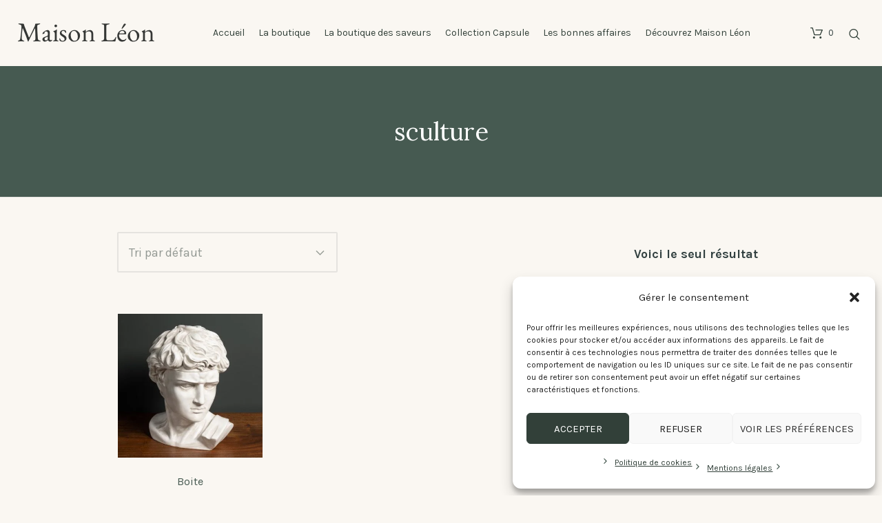

--- FILE ---
content_type: text/html; charset=UTF-8
request_url: https://maisonleon-conceptstore.fr/etiquette-produit/sculture/
body_size: 15591
content:
<!DOCTYPE html>
<html lang="fr-FR" class="cmsmasters_html">
<head>
<meta charset="UTF-8" />
<meta name="viewport" content="width=device-width, initial-scale=1, maximum-scale=1" />
<meta name="format-detection" content="telephone=no" />
<link rel="profile" href="http://gmpg.org/xfn/11" />
<link rel="pingback" href="https://maisonleon-conceptstore.fr/xmlrpc.php" />
<meta name='robots' content='index, follow, max-image-preview:large, max-snippet:-1, max-video-preview:-1' />

	<!-- This site is optimized with the Yoast SEO plugin v26.8 - https://yoast.com/product/yoast-seo-wordpress/ -->
	<title>Archives des sculture - Maison Léon</title>
	<link rel="canonical" href="https://maisonleon-conceptstore.fr/etiquette-produit/sculture/" />
	<meta property="og:locale" content="fr_FR" />
	<meta property="og:type" content="article" />
	<meta property="og:title" content="Archives des sculture - Maison Léon" />
	<meta property="og:url" content="https://maisonleon-conceptstore.fr/etiquette-produit/sculture/" />
	<meta property="og:site_name" content="Maison Léon" />
	<meta property="og:image" content="https://maisonleon-conceptstore.fr/wp-content/uploads/2019/12/maison-leon-vitrine-nuit2.jpg" />
	<meta property="og:image:width" content="1500" />
	<meta property="og:image:height" content="998" />
	<meta property="og:image:type" content="image/jpeg" />
	<meta name="twitter:card" content="summary_large_image" />
	<script type="application/ld+json" class="yoast-schema-graph">{"@context":"https://schema.org","@graph":[{"@type":"CollectionPage","@id":"https://maisonleon-conceptstore.fr/etiquette-produit/sculture/","url":"https://maisonleon-conceptstore.fr/etiquette-produit/sculture/","name":"Archives des sculture - Maison Léon","isPartOf":{"@id":"https://maisonleon-conceptstore.fr/#website"},"primaryImageOfPage":{"@id":"https://maisonleon-conceptstore.fr/etiquette-produit/sculture/#primaryimage"},"image":{"@id":"https://maisonleon-conceptstore.fr/etiquette-produit/sculture/#primaryimage"},"thumbnailUrl":"https://maisonleon-conceptstore.fr/wp-content/uploads/2023/06/other4.jpg","breadcrumb":{"@id":"https://maisonleon-conceptstore.fr/etiquette-produit/sculture/#breadcrumb"},"inLanguage":"fr-FR"},{"@type":"ImageObject","inLanguage":"fr-FR","@id":"https://maisonleon-conceptstore.fr/etiquette-produit/sculture/#primaryimage","url":"https://maisonleon-conceptstore.fr/wp-content/uploads/2023/06/other4.jpg","contentUrl":"https://maisonleon-conceptstore.fr/wp-content/uploads/2023/06/other4.jpg","width":768,"height":1024},{"@type":"BreadcrumbList","@id":"https://maisonleon-conceptstore.fr/etiquette-produit/sculture/#breadcrumb","itemListElement":[{"@type":"ListItem","position":1,"name":"Accueil","item":"https://maisonleon-conceptstore.fr/"},{"@type":"ListItem","position":2,"name":"sculture"}]},{"@type":"WebSite","@id":"https://maisonleon-conceptstore.fr/#website","url":"https://maisonleon-conceptstore.fr/","name":"Maison Léon","description":"Décoration, ameublement, cave et épicerie fine.","potentialAction":[{"@type":"SearchAction","target":{"@type":"EntryPoint","urlTemplate":"https://maisonleon-conceptstore.fr/?s={search_term_string}"},"query-input":{"@type":"PropertyValueSpecification","valueRequired":true,"valueName":"search_term_string"}}],"inLanguage":"fr-FR"}]}</script>
	<!-- / Yoast SEO plugin. -->


<link rel='dns-prefetch' href='//fonts.googleapis.com' />
<link rel="alternate" type="application/rss+xml" title="Maison Léon &raquo; Flux" href="https://maisonleon-conceptstore.fr/feed/" />
<link rel="alternate" type="application/rss+xml" title="Maison Léon &raquo; Flux des commentaires" href="https://maisonleon-conceptstore.fr/comments/feed/" />
<link rel="alternate" type="application/rss+xml" title="Flux pour Maison Léon &raquo; sculture Étiquette" href="https://maisonleon-conceptstore.fr/etiquette-produit/sculture/feed/" />
<style id='wp-img-auto-sizes-contain-inline-css' type='text/css'>
img:is([sizes=auto i],[sizes^="auto," i]){contain-intrinsic-size:3000px 1500px}
/*# sourceURL=wp-img-auto-sizes-contain-inline-css */
</style>
<link rel='stylesheet' id='sbi_styles-css' href='https://maisonleon-conceptstore.fr/wp-content/plugins/instagram-feed/css/sbi-styles.min.css?ver=6.10.0' type='text/css' media='all' />
<style id='wp-emoji-styles-inline-css' type='text/css'>

	img.wp-smiley, img.emoji {
		display: inline !important;
		border: none !important;
		box-shadow: none !important;
		height: 1em !important;
		width: 1em !important;
		margin: 0 0.07em !important;
		vertical-align: -0.1em !important;
		background: none !important;
		padding: 0 !important;
	}
/*# sourceURL=wp-emoji-styles-inline-css */
</style>
<style id='wp-block-library-inline-css' type='text/css'>
:root{--wp-block-synced-color:#7a00df;--wp-block-synced-color--rgb:122,0,223;--wp-bound-block-color:var(--wp-block-synced-color);--wp-editor-canvas-background:#ddd;--wp-admin-theme-color:#007cba;--wp-admin-theme-color--rgb:0,124,186;--wp-admin-theme-color-darker-10:#006ba1;--wp-admin-theme-color-darker-10--rgb:0,107,160.5;--wp-admin-theme-color-darker-20:#005a87;--wp-admin-theme-color-darker-20--rgb:0,90,135;--wp-admin-border-width-focus:2px}@media (min-resolution:192dpi){:root{--wp-admin-border-width-focus:1.5px}}.wp-element-button{cursor:pointer}:root .has-very-light-gray-background-color{background-color:#eee}:root .has-very-dark-gray-background-color{background-color:#313131}:root .has-very-light-gray-color{color:#eee}:root .has-very-dark-gray-color{color:#313131}:root .has-vivid-green-cyan-to-vivid-cyan-blue-gradient-background{background:linear-gradient(135deg,#00d084,#0693e3)}:root .has-purple-crush-gradient-background{background:linear-gradient(135deg,#34e2e4,#4721fb 50%,#ab1dfe)}:root .has-hazy-dawn-gradient-background{background:linear-gradient(135deg,#faaca8,#dad0ec)}:root .has-subdued-olive-gradient-background{background:linear-gradient(135deg,#fafae1,#67a671)}:root .has-atomic-cream-gradient-background{background:linear-gradient(135deg,#fdd79a,#004a59)}:root .has-nightshade-gradient-background{background:linear-gradient(135deg,#330968,#31cdcf)}:root .has-midnight-gradient-background{background:linear-gradient(135deg,#020381,#2874fc)}:root{--wp--preset--font-size--normal:16px;--wp--preset--font-size--huge:42px}.has-regular-font-size{font-size:1em}.has-larger-font-size{font-size:2.625em}.has-normal-font-size{font-size:var(--wp--preset--font-size--normal)}.has-huge-font-size{font-size:var(--wp--preset--font-size--huge)}.has-text-align-center{text-align:center}.has-text-align-left{text-align:left}.has-text-align-right{text-align:right}.has-fit-text{white-space:nowrap!important}#end-resizable-editor-section{display:none}.aligncenter{clear:both}.items-justified-left{justify-content:flex-start}.items-justified-center{justify-content:center}.items-justified-right{justify-content:flex-end}.items-justified-space-between{justify-content:space-between}.screen-reader-text{border:0;clip-path:inset(50%);height:1px;margin:-1px;overflow:hidden;padding:0;position:absolute;width:1px;word-wrap:normal!important}.screen-reader-text:focus{background-color:#ddd;clip-path:none;color:#444;display:block;font-size:1em;height:auto;left:5px;line-height:normal;padding:15px 23px 14px;text-decoration:none;top:5px;width:auto;z-index:100000}html :where(.has-border-color){border-style:solid}html :where([style*=border-top-color]){border-top-style:solid}html :where([style*=border-right-color]){border-right-style:solid}html :where([style*=border-bottom-color]){border-bottom-style:solid}html :where([style*=border-left-color]){border-left-style:solid}html :where([style*=border-width]){border-style:solid}html :where([style*=border-top-width]){border-top-style:solid}html :where([style*=border-right-width]){border-right-style:solid}html :where([style*=border-bottom-width]){border-bottom-style:solid}html :where([style*=border-left-width]){border-left-style:solid}html :where(img[class*=wp-image-]){height:auto;max-width:100%}:where(figure){margin:0 0 1em}html :where(.is-position-sticky){--wp-admin--admin-bar--position-offset:var(--wp-admin--admin-bar--height,0px)}@media screen and (max-width:600px){html :where(.is-position-sticky){--wp-admin--admin-bar--position-offset:0px}}

/*# sourceURL=wp-block-library-inline-css */
</style><link rel='stylesheet' id='wc-blocks-style-css' href='https://maisonleon-conceptstore.fr/wp-content/plugins/woocommerce/assets/client/blocks/wc-blocks.css?ver=wc-10.4.3' type='text/css' media='all' />
<style id='global-styles-inline-css' type='text/css'>
:root{--wp--preset--aspect-ratio--square: 1;--wp--preset--aspect-ratio--4-3: 4/3;--wp--preset--aspect-ratio--3-4: 3/4;--wp--preset--aspect-ratio--3-2: 3/2;--wp--preset--aspect-ratio--2-3: 2/3;--wp--preset--aspect-ratio--16-9: 16/9;--wp--preset--aspect-ratio--9-16: 9/16;--wp--preset--color--black: #000000;--wp--preset--color--cyan-bluish-gray: #abb8c3;--wp--preset--color--white: #ffffff;--wp--preset--color--pale-pink: #f78da7;--wp--preset--color--vivid-red: #cf2e2e;--wp--preset--color--luminous-vivid-orange: #ff6900;--wp--preset--color--luminous-vivid-amber: #fcb900;--wp--preset--color--light-green-cyan: #7bdcb5;--wp--preset--color--vivid-green-cyan: #00d084;--wp--preset--color--pale-cyan-blue: #8ed1fc;--wp--preset--color--vivid-cyan-blue: #0693e3;--wp--preset--color--vivid-purple: #9b51e0;--wp--preset--color--: #e5e3df;--wp--preset--gradient--vivid-cyan-blue-to-vivid-purple: linear-gradient(135deg,rgb(6,147,227) 0%,rgb(155,81,224) 100%);--wp--preset--gradient--light-green-cyan-to-vivid-green-cyan: linear-gradient(135deg,rgb(122,220,180) 0%,rgb(0,208,130) 100%);--wp--preset--gradient--luminous-vivid-amber-to-luminous-vivid-orange: linear-gradient(135deg,rgb(252,185,0) 0%,rgb(255,105,0) 100%);--wp--preset--gradient--luminous-vivid-orange-to-vivid-red: linear-gradient(135deg,rgb(255,105,0) 0%,rgb(207,46,46) 100%);--wp--preset--gradient--very-light-gray-to-cyan-bluish-gray: linear-gradient(135deg,rgb(238,238,238) 0%,rgb(169,184,195) 100%);--wp--preset--gradient--cool-to-warm-spectrum: linear-gradient(135deg,rgb(74,234,220) 0%,rgb(151,120,209) 20%,rgb(207,42,186) 40%,rgb(238,44,130) 60%,rgb(251,105,98) 80%,rgb(254,248,76) 100%);--wp--preset--gradient--blush-light-purple: linear-gradient(135deg,rgb(255,206,236) 0%,rgb(152,150,240) 100%);--wp--preset--gradient--blush-bordeaux: linear-gradient(135deg,rgb(254,205,165) 0%,rgb(254,45,45) 50%,rgb(107,0,62) 100%);--wp--preset--gradient--luminous-dusk: linear-gradient(135deg,rgb(255,203,112) 0%,rgb(199,81,192) 50%,rgb(65,88,208) 100%);--wp--preset--gradient--pale-ocean: linear-gradient(135deg,rgb(255,245,203) 0%,rgb(182,227,212) 50%,rgb(51,167,181) 100%);--wp--preset--gradient--electric-grass: linear-gradient(135deg,rgb(202,248,128) 0%,rgb(113,206,126) 100%);--wp--preset--gradient--midnight: linear-gradient(135deg,rgb(2,3,129) 0%,rgb(40,116,252) 100%);--wp--preset--font-size--small: 13px;--wp--preset--font-size--medium: 20px;--wp--preset--font-size--large: 36px;--wp--preset--font-size--x-large: 42px;--wp--preset--spacing--20: 0.44rem;--wp--preset--spacing--30: 0.67rem;--wp--preset--spacing--40: 1rem;--wp--preset--spacing--50: 1.5rem;--wp--preset--spacing--60: 2.25rem;--wp--preset--spacing--70: 3.38rem;--wp--preset--spacing--80: 5.06rem;--wp--preset--shadow--natural: 6px 6px 9px rgba(0, 0, 0, 0.2);--wp--preset--shadow--deep: 12px 12px 50px rgba(0, 0, 0, 0.4);--wp--preset--shadow--sharp: 6px 6px 0px rgba(0, 0, 0, 0.2);--wp--preset--shadow--outlined: 6px 6px 0px -3px rgb(255, 255, 255), 6px 6px rgb(0, 0, 0);--wp--preset--shadow--crisp: 6px 6px 0px rgb(0, 0, 0);}:where(.is-layout-flex){gap: 0.5em;}:where(.is-layout-grid){gap: 0.5em;}body .is-layout-flex{display: flex;}.is-layout-flex{flex-wrap: wrap;align-items: center;}.is-layout-flex > :is(*, div){margin: 0;}body .is-layout-grid{display: grid;}.is-layout-grid > :is(*, div){margin: 0;}:where(.wp-block-columns.is-layout-flex){gap: 2em;}:where(.wp-block-columns.is-layout-grid){gap: 2em;}:where(.wp-block-post-template.is-layout-flex){gap: 1.25em;}:where(.wp-block-post-template.is-layout-grid){gap: 1.25em;}.has-black-color{color: var(--wp--preset--color--black) !important;}.has-cyan-bluish-gray-color{color: var(--wp--preset--color--cyan-bluish-gray) !important;}.has-white-color{color: var(--wp--preset--color--white) !important;}.has-pale-pink-color{color: var(--wp--preset--color--pale-pink) !important;}.has-vivid-red-color{color: var(--wp--preset--color--vivid-red) !important;}.has-luminous-vivid-orange-color{color: var(--wp--preset--color--luminous-vivid-orange) !important;}.has-luminous-vivid-amber-color{color: var(--wp--preset--color--luminous-vivid-amber) !important;}.has-light-green-cyan-color{color: var(--wp--preset--color--light-green-cyan) !important;}.has-vivid-green-cyan-color{color: var(--wp--preset--color--vivid-green-cyan) !important;}.has-pale-cyan-blue-color{color: var(--wp--preset--color--pale-cyan-blue) !important;}.has-vivid-cyan-blue-color{color: var(--wp--preset--color--vivid-cyan-blue) !important;}.has-vivid-purple-color{color: var(--wp--preset--color--vivid-purple) !important;}.has-black-background-color{background-color: var(--wp--preset--color--black) !important;}.has-cyan-bluish-gray-background-color{background-color: var(--wp--preset--color--cyan-bluish-gray) !important;}.has-white-background-color{background-color: var(--wp--preset--color--white) !important;}.has-pale-pink-background-color{background-color: var(--wp--preset--color--pale-pink) !important;}.has-vivid-red-background-color{background-color: var(--wp--preset--color--vivid-red) !important;}.has-luminous-vivid-orange-background-color{background-color: var(--wp--preset--color--luminous-vivid-orange) !important;}.has-luminous-vivid-amber-background-color{background-color: var(--wp--preset--color--luminous-vivid-amber) !important;}.has-light-green-cyan-background-color{background-color: var(--wp--preset--color--light-green-cyan) !important;}.has-vivid-green-cyan-background-color{background-color: var(--wp--preset--color--vivid-green-cyan) !important;}.has-pale-cyan-blue-background-color{background-color: var(--wp--preset--color--pale-cyan-blue) !important;}.has-vivid-cyan-blue-background-color{background-color: var(--wp--preset--color--vivid-cyan-blue) !important;}.has-vivid-purple-background-color{background-color: var(--wp--preset--color--vivid-purple) !important;}.has-black-border-color{border-color: var(--wp--preset--color--black) !important;}.has-cyan-bluish-gray-border-color{border-color: var(--wp--preset--color--cyan-bluish-gray) !important;}.has-white-border-color{border-color: var(--wp--preset--color--white) !important;}.has-pale-pink-border-color{border-color: var(--wp--preset--color--pale-pink) !important;}.has-vivid-red-border-color{border-color: var(--wp--preset--color--vivid-red) !important;}.has-luminous-vivid-orange-border-color{border-color: var(--wp--preset--color--luminous-vivid-orange) !important;}.has-luminous-vivid-amber-border-color{border-color: var(--wp--preset--color--luminous-vivid-amber) !important;}.has-light-green-cyan-border-color{border-color: var(--wp--preset--color--light-green-cyan) !important;}.has-vivid-green-cyan-border-color{border-color: var(--wp--preset--color--vivid-green-cyan) !important;}.has-pale-cyan-blue-border-color{border-color: var(--wp--preset--color--pale-cyan-blue) !important;}.has-vivid-cyan-blue-border-color{border-color: var(--wp--preset--color--vivid-cyan-blue) !important;}.has-vivid-purple-border-color{border-color: var(--wp--preset--color--vivid-purple) !important;}.has-vivid-cyan-blue-to-vivid-purple-gradient-background{background: var(--wp--preset--gradient--vivid-cyan-blue-to-vivid-purple) !important;}.has-light-green-cyan-to-vivid-green-cyan-gradient-background{background: var(--wp--preset--gradient--light-green-cyan-to-vivid-green-cyan) !important;}.has-luminous-vivid-amber-to-luminous-vivid-orange-gradient-background{background: var(--wp--preset--gradient--luminous-vivid-amber-to-luminous-vivid-orange) !important;}.has-luminous-vivid-orange-to-vivid-red-gradient-background{background: var(--wp--preset--gradient--luminous-vivid-orange-to-vivid-red) !important;}.has-very-light-gray-to-cyan-bluish-gray-gradient-background{background: var(--wp--preset--gradient--very-light-gray-to-cyan-bluish-gray) !important;}.has-cool-to-warm-spectrum-gradient-background{background: var(--wp--preset--gradient--cool-to-warm-spectrum) !important;}.has-blush-light-purple-gradient-background{background: var(--wp--preset--gradient--blush-light-purple) !important;}.has-blush-bordeaux-gradient-background{background: var(--wp--preset--gradient--blush-bordeaux) !important;}.has-luminous-dusk-gradient-background{background: var(--wp--preset--gradient--luminous-dusk) !important;}.has-pale-ocean-gradient-background{background: var(--wp--preset--gradient--pale-ocean) !important;}.has-electric-grass-gradient-background{background: var(--wp--preset--gradient--electric-grass) !important;}.has-midnight-gradient-background{background: var(--wp--preset--gradient--midnight) !important;}.has-small-font-size{font-size: var(--wp--preset--font-size--small) !important;}.has-medium-font-size{font-size: var(--wp--preset--font-size--medium) !important;}.has-large-font-size{font-size: var(--wp--preset--font-size--large) !important;}.has-x-large-font-size{font-size: var(--wp--preset--font-size--x-large) !important;}
/*# sourceURL=global-styles-inline-css */
</style>

<style id='classic-theme-styles-inline-css' type='text/css'>
/*! This file is auto-generated */
.wp-block-button__link{color:#fff;background-color:#32373c;border-radius:9999px;box-shadow:none;text-decoration:none;padding:calc(.667em + 2px) calc(1.333em + 2px);font-size:1.125em}.wp-block-file__button{background:#32373c;color:#fff;text-decoration:none}
/*# sourceURL=/wp-includes/css/classic-themes.min.css */
</style>
<link rel='stylesheet' id='wp-faq-public-style-css' href='https://maisonleon-conceptstore.fr/wp-content/plugins/sp-faq/assets/css/wp-faq-public.css?ver=3.9.4' type='text/css' media='all' />
<style id='woocommerce-inline-inline-css' type='text/css'>
.woocommerce form .form-row .required { visibility: visible; }
/*# sourceURL=woocommerce-inline-inline-css */
</style>
<link rel='stylesheet' id='wpos-slick-style-css' href='https://maisonleon-conceptstore.fr/wp-content/plugins/wp-logo-showcase-responsive-slider-slider/assets/css/slick.css?ver=3.8.7' type='text/css' media='all' />
<link rel='stylesheet' id='wpls-public-style-css' href='https://maisonleon-conceptstore.fr/wp-content/plugins/wp-logo-showcase-responsive-slider-slider/assets/css/wpls-public.css?ver=3.8.7' type='text/css' media='all' />
<link rel='stylesheet' id='cff-css' href='https://maisonleon-conceptstore.fr/wp-content/plugins/custom-facebook-feed/assets/css/cff-style.min.css?ver=4.3.4' type='text/css' media='all' />
<link rel='stylesheet' id='sb-font-awesome-css' href='https://maisonleon-conceptstore.fr/wp-content/plugins/custom-facebook-feed/assets/css/font-awesome.min.css?ver=4.7.0' type='text/css' media='all' />
<link rel='stylesheet' id='cmplz-general-css' href='https://maisonleon-conceptstore.fr/wp-content/plugins/complianz-gdpr/assets/css/cookieblocker.min.css?ver=1769692442' type='text/css' media='all' />
<link rel='stylesheet' id='decorazzio-theme-style-css' href='https://maisonleon-conceptstore.fr/wp-content/themes/decorazzio/style.css?ver=1.0.0' type='text/css' media='screen, print' />
<link rel='stylesheet' id='decorazzio-style-css' href='https://maisonleon-conceptstore.fr/wp-content/themes/decorazzio/theme-framework/theme-style/css/style.css?ver=1.0.0' type='text/css' media='screen, print' />
<style id='decorazzio-style-inline-css' type='text/css'>

	.header_mid .header_mid_inner .logo_wrap {
		width : 199px;
	}

	.header_mid_inner .logo .logo_retina {
		width : 396px;
	}


			.headline_color {
				background-color:#faf7f2;
			}
			
		.headline_aligner, 
		.cmsmasters_breadcrumbs_aligner {
			min-height:190px;
		}
		

	.header_top {
		height : 32px;
	}
	
	.header_mid {
		height : 96px;
	}
	
	.header_bot {
		height : 60px;
	}
	
	#page.cmsmasters_heading_after_header #middle, 
	#page.cmsmasters_heading_under_header #middle .headline .headline_outer {
		padding-top : 96px;
	}
	
	#page.cmsmasters_heading_after_header.enable_header_top #middle, 
	#page.cmsmasters_heading_under_header.enable_header_top #middle .headline .headline_outer {
		padding-top : 128px;
	}
	
	#page.cmsmasters_heading_after_header.enable_header_bottom #middle, 
	#page.cmsmasters_heading_under_header.enable_header_bottom #middle .headline .headline_outer {
		padding-top : 156px;
	}
	
	#page.cmsmasters_heading_after_header.enable_header_top.enable_header_bottom #middle, 
	#page.cmsmasters_heading_under_header.enable_header_top.enable_header_bottom #middle .headline .headline_outer {
		padding-top : 188px;
	}
	
	@media only screen and (max-width: 1024px) {
		.header_top,
		.header_mid,
		.header_bot {
			height : auto;
		}
		
		.header_mid .header_mid_inner > div {
			height : 96px;
		}
		
		.header_bot .header_bot_inner > div {
			height : 60px;
		}
		
		#page.cmsmasters_heading_after_header #middle, 
		#page.cmsmasters_heading_under_header #middle .headline .headline_outer, 
		#page.cmsmasters_heading_after_header.enable_header_top #middle, 
		#page.cmsmasters_heading_under_header.enable_header_top #middle .headline .headline_outer, 
		#page.cmsmasters_heading_after_header.enable_header_bottom #middle, 
		#page.cmsmasters_heading_under_header.enable_header_bottom #middle .headline .headline_outer, 
		#page.cmsmasters_heading_after_header.enable_header_top.enable_header_bottom #middle, 
		#page.cmsmasters_heading_under_header.enable_header_top.enable_header_bottom #middle .headline .headline_outer {
			padding-top : 0 !important;
		}
	}
	
	@media only screen and (max-width: 768px) {
		.header_mid .header_mid_inner > div, 
		.header_bot .header_bot_inner > div {
			height:auto;
		}
	}

/*# sourceURL=decorazzio-style-inline-css */
</style>
<link rel='stylesheet' id='decorazzio-adaptive-css' href='https://maisonleon-conceptstore.fr/wp-content/themes/decorazzio/theme-framework/theme-style/css/adaptive.css?ver=1.0.0' type='text/css' media='screen, print' />
<link rel='stylesheet' id='decorazzio-retina-css' href='https://maisonleon-conceptstore.fr/wp-content/themes/decorazzio/theme-framework/theme-style/css/retina.css?ver=1.0.0' type='text/css' media='screen' />
<link rel='stylesheet' id='decorazzio-icons-css' href='https://maisonleon-conceptstore.fr/wp-content/themes/decorazzio/css/fontello.css?ver=1.0.0' type='text/css' media='screen' />
<link rel='stylesheet' id='decorazzio-icons-custom-css' href='https://maisonleon-conceptstore.fr/wp-content/themes/decorazzio/theme-vars/theme-style/css/fontello-custom.css?ver=1.0.0' type='text/css' media='screen' />
<link rel='stylesheet' id='animate-css' href='https://maisonleon-conceptstore.fr/wp-content/themes/decorazzio/css/animate.css?ver=1.0.0' type='text/css' media='screen' />
<link rel='stylesheet' id='ilightbox-css' href='https://maisonleon-conceptstore.fr/wp-content/themes/decorazzio/css/ilightbox.css?ver=2.2.0' type='text/css' media='screen' />
<link rel='stylesheet' id='ilightbox-skin-dark-css' href='https://maisonleon-conceptstore.fr/wp-content/themes/decorazzio/css/ilightbox-skins/dark-skin.css?ver=2.2.0' type='text/css' media='screen' />
<link rel='stylesheet' id='decorazzio-fonts-schemes-css' href='https://maisonleon-conceptstore.fr/wp-content/uploads/cmsmasters_styles/decorazzio.css?ver=1.0.0' type='text/css' media='screen' />
<link rel='stylesheet' id='google-fonts-css' href='//fonts.googleapis.com/css?family=Karla%3A400%2C700%7CLora%3A400%2C700&#038;ver=6.9' type='text/css' media='all' />
<link rel='stylesheet' id='decorazzio-theme-vars-style-css' href='https://maisonleon-conceptstore.fr/wp-content/themes/decorazzio/theme-vars/theme-style/css/vars-style.css?ver=1.0.0' type='text/css' media='screen, print' />
<link rel='stylesheet' id='decorazzio-gutenberg-frontend-style-css' href='https://maisonleon-conceptstore.fr/wp-content/themes/decorazzio/gutenberg/cmsmasters-framework/theme-style/css/frontend-style.css?ver=1.0.0' type='text/css' media='screen' />
<link rel='stylesheet' id='decorazzio-woocommerce-style-css' href='https://maisonleon-conceptstore.fr/wp-content/themes/decorazzio/woocommerce/cmsmasters-framework/theme-style/css/plugin-style.css?ver=1.0.0' type='text/css' media='screen' />
<link rel='stylesheet' id='decorazzio-woocommerce-adaptive-css' href='https://maisonleon-conceptstore.fr/wp-content/themes/decorazzio/woocommerce/cmsmasters-framework/theme-style/css/plugin-adaptive.css?ver=1.0.0' type='text/css' media='screen' />
<script type="text/javascript" src="https://maisonleon-conceptstore.fr/wp-includes/js/jquery/jquery.min.js?ver=3.7.1" id="jquery-core-js"></script>
<script type="text/javascript" src="https://maisonleon-conceptstore.fr/wp-includes/js/jquery/jquery-migrate.min.js?ver=3.4.1" id="jquery-migrate-js"></script>
<script type="text/javascript" src="https://maisonleon-conceptstore.fr/wp-content/plugins/woocommerce/assets/js/jquery-blockui/jquery.blockUI.min.js?ver=2.7.0-wc.10.4.3" id="wc-jquery-blockui-js" defer="defer" data-wp-strategy="defer"></script>
<script type="text/javascript" id="wc-add-to-cart-js-extra">
/* <![CDATA[ */
var wc_add_to_cart_params = {"ajax_url":"/wp-admin/admin-ajax.php","wc_ajax_url":"/?wc-ajax=%%endpoint%%","i18n_view_cart":"Voir le panier","cart_url":"https://maisonleon-conceptstore.fr/panier/","is_cart":"","cart_redirect_after_add":"no"};
//# sourceURL=wc-add-to-cart-js-extra
/* ]]> */
</script>
<script type="text/javascript" src="https://maisonleon-conceptstore.fr/wp-content/plugins/woocommerce/assets/js/frontend/add-to-cart.min.js?ver=10.4.3" id="wc-add-to-cart-js" defer="defer" data-wp-strategy="defer"></script>
<script type="text/javascript" src="https://maisonleon-conceptstore.fr/wp-content/plugins/woocommerce/assets/js/js-cookie/js.cookie.min.js?ver=2.1.4-wc.10.4.3" id="wc-js-cookie-js" defer="defer" data-wp-strategy="defer"></script>
<script type="text/javascript" id="woocommerce-js-extra">
/* <![CDATA[ */
var woocommerce_params = {"ajax_url":"/wp-admin/admin-ajax.php","wc_ajax_url":"/?wc-ajax=%%endpoint%%","i18n_password_show":"Afficher le mot de passe","i18n_password_hide":"Masquer le mot de passe"};
//# sourceURL=woocommerce-js-extra
/* ]]> */
</script>
<script type="text/javascript" src="https://maisonleon-conceptstore.fr/wp-content/plugins/woocommerce/assets/js/frontend/woocommerce.min.js?ver=10.4.3" id="woocommerce-js" defer="defer" data-wp-strategy="defer"></script>
<script type="text/javascript" src="https://maisonleon-conceptstore.fr/wp-content/themes/decorazzio/js/debounced-resize.min.js?ver=1.0.0" id="debounced-resize-js"></script>
<script type="text/javascript" src="https://maisonleon-conceptstore.fr/wp-content/themes/decorazzio/js/modernizr.min.js?ver=1.0.0" id="modernizr-js"></script>
<script type="text/javascript" src="https://maisonleon-conceptstore.fr/wp-content/themes/decorazzio/js/respond.min.js?ver=1.0.0" id="respond-js"></script>
<script type="text/javascript" src="https://maisonleon-conceptstore.fr/wp-content/themes/decorazzio/js/jquery.iLightBox.min.js?ver=2.2.0" id="iLightBox-js"></script>
<link rel="https://api.w.org/" href="https://maisonleon-conceptstore.fr/wp-json/" /><link rel="alternate" title="JSON" type="application/json" href="https://maisonleon-conceptstore.fr/wp-json/wp/v2/product_tag/719" /><link rel="EditURI" type="application/rsd+xml" title="RSD" href="https://maisonleon-conceptstore.fr/xmlrpc.php?rsd" />
<meta name="generator" content="WordPress 6.9" />
<meta name="generator" content="WooCommerce 10.4.3" />
			<style>.cmplz-hidden {
					display: none !important;
				}</style>	<noscript><style>.woocommerce-product-gallery{ opacity: 1 !important; }</style></noscript>
	<link rel="icon" href="https://maisonleon-conceptstore.fr/wp-content/uploads/2021/11/cropped-LA-MAISON-1-32x32.png" sizes="32x32" />
<link rel="icon" href="https://maisonleon-conceptstore.fr/wp-content/uploads/2021/11/cropped-LA-MAISON-1-192x192.png" sizes="192x192" />
<link rel="apple-touch-icon" href="https://maisonleon-conceptstore.fr/wp-content/uploads/2021/11/cropped-LA-MAISON-1-180x180.png" />
<meta name="msapplication-TileImage" content="https://maisonleon-conceptstore.fr/wp-content/uploads/2021/11/cropped-LA-MAISON-1-270x270.png" />
		<style type="text/css" id="wp-custom-css">
			.cmsmasters_star_rating {
	display:none!important;
}

.footer_copyright {
	display:none !important;
}

.product_meta {
	display:none;
}
.cmsmasters_single_slider_title {
	display:none;
}

.onsale span, .out-of-stock span, .stock span {
	display:none;
}

.headline_color {
	background-color:#465A51;
}
.middle_content {
	padding:50px 0;
}

.entry-title {
	color:#fff;
}

.cmsmasters_single_product .product_title {
	color:#324040 !important;
}

.woocommerce-page .content_wrap.fullwidth {
	padding-top:0px;
}

@media screen and (max-width: 1024px) {
.logo_showcase {
	display:none;
}
}

.error404 .error_cont{
	display:none;
}

.nav_item_wrap{
	font-size:14px;
}

.header_fullwidth div:nth-child(2){
	display:none;
}
		</style>
			
	<!-- Hotjar Tracking Code for https://maisonleon-conceptstore.fr/ -->
<script>
    (function(h,o,t,j,a,r){
        h.hj=h.hj||function(){(h.hj.q=h.hj.q||[]).push(arguments)};
        h._hjSettings={hjid:1686482,hjsv:6};
        a=o.getElementsByTagName('head')[0];
        r=o.createElement('script');r.async=1;
        r.src=t+h._hjSettings.hjid+j+h._hjSettings.hjsv;
        a.appendChild(r);
    })(window,document,'https://static.hotjar.com/c/hotjar-','.js?sv=');
</script>
<link rel='stylesheet' id='wc-stripe-blocks-checkout-style-css' href='https://maisonleon-conceptstore.fr/wp-content/plugins/woocommerce-gateway-stripe/build/upe-blocks.css?ver=5149cca93b0373758856' type='text/css' media='all' />
</head>
<body class="archive tax-product_tag term-sculture term-719 wp-theme-decorazzio theme-decorazzio woocommerce woocommerce-page woocommerce-no-js">
	<script type="application/ld+json">
  {
    "@context": "http://schema.org",
    "@type": "Organization",
    "name": "Maison Léon",
    "url": "https://maisonleon-conceptstore.fr",
    "address": "9 Place de la Clautre 24000 Périgueux",
    "sameAs": [
      "https://www.facebook.com/maisonleon0911",
      "https://www.instagram.com/la_maison_leon/"
    ]
  }
</script>
	

<div class="cmsmasters_header_search_form">
			<span class="cmsmasters_header_search_form_close cmsmasters_theme_icon_cancel"></span><form method="get" action="https://maisonleon-conceptstore.fr/">
			<div class="cmsmasters_header_search_form_field">
				<button type="submit" class="cmsmasters_theme_icon_search"></button>
				<input type="search" name="s" placeholder="Recherche ..." value="" />
			</div>
		</form></div>
<!-- Start Page -->
<div id="page" class="chrome_only cmsmasters_liquid fixed_header cmsmasters_heading_under_header hfeed site">

<!-- Start Main -->
<div id="main">

<!-- Start Header -->
<header id="header" class="header_fullwidth">
	<div class="header_mid" data-height="96"><div class="header_mid_outer"><div class="header_mid_inner"><div class="logo_wrap"><a href="https://maisonleon-conceptstore.fr/" title="Maison Léon" class="logo">
	<img src="https://maisonleon-conceptstore.fr/wp-content/uploads/2019/11/logo-maisonleronx0-5.png" alt="Maison Léon" /><img class="logo_retina" src="https://maisonleon-conceptstore.fr/wp-content/uploads/2019/11/logo-maisonleonx2.png" alt="Maison Léon" width="396" height="54" /></a>
</div><div class="resp_mid_nav_wrap"><div class="resp_mid_nav_outer"><a class="responsive_nav resp_mid_nav" href="javascript:void(0)"><span></span></a></div></div><div class="mid_search_but_wrap"><a href="javascript:void(0)" class="mid_search_but cmsmasters_header_search_but cmsmasters_theme_icon_search"></a></div><div class="cmsmasters_dynamic_cart_wrap"><div class="cmsmasters_dynamic_cart"><a href="https://maisonleon-conceptstore.fr/panier/" class="cmsmasters_dynamic_cart_button cmsmasters_theme_icon_basket"><h6>0</h6></a><div class="widget_shopping_cart_content"></div></div></div><!-- Start Navigation --><div class="mid_nav_wrap"><nav><div class="menu-primary-navigation-container"><ul id="navigation" class="mid_nav navigation"><li id="menu-item-14711" class="menu-item menu-item-type-post_type menu-item-object-page menu-item-home menu-item-14711 menu-item-depth-0"><a title="												" href="https://maisonleon-conceptstore.fr/"><span class="nav_item_wrap"><span class="nav_title">Accueil</span></span></a></li>
<li id="menu-item-14795" class="menu-item menu-item-type-post_type menu-item-object-page menu-item-has-children menu-item-14795 menu-item-depth-0"><a href="https://maisonleon-conceptstore.fr/la-boutique/"><span class="nav_item_wrap"><span class="nav_title">La boutique</span></span></a>
<ul class="sub-menu">
	<li id="menu-item-14811" class="menu-item menu-item-type-custom menu-item-object-custom menu-item-14811 menu-item-depth-1"><a href="/categorie-produit/decoration/"><span class="nav_item_wrap"><span class="nav_title">La décoration</span></span></a>	</li>
	<li id="menu-item-14812" class="menu-item menu-item-type-custom menu-item-object-custom menu-item-14812 menu-item-depth-1"><a href="/categorie-produit/mobilier/"><span class="nav_item_wrap"><span class="nav_title">Le mobilier</span></span></a>	</li>
	<li id="menu-item-16532" class="menu-item menu-item-type-taxonomy menu-item-object-product_cat menu-item-16532 menu-item-depth-1"><a href="https://maisonleon-conceptstore.fr/categorie-produit/luminaire/"><span class="nav_item_wrap"><span class="nav_title">Luminaire</span></span></a>	</li>
	<li id="menu-item-15099" class="menu-item menu-item-type-custom menu-item-object-custom menu-item-15099 menu-item-depth-1"><a href="/categorie-produit/les-insolites/"><span class="nav_item_wrap"><span class="nav_title">Les insolites</span></span></a>	</li>
	<li id="menu-item-14918" class="menu-item menu-item-type-custom menu-item-object-custom menu-item-14918 menu-item-depth-1"><a href="/categorie-produit/pour-les-enfants/"><span class="nav_item_wrap"><span class="nav_title">Pour les enfants</span></span></a>	</li>
	<li id="menu-item-15421" class="menu-item menu-item-type-custom menu-item-object-custom menu-item-15421 menu-item-depth-1"><a href="/categorie-produit/noel/"><span class="nav_item_wrap"><span class="nav_title">Noël</span></span></a>	</li>
</ul>
</li>
<li id="menu-item-16529" class="menu-item menu-item-type-post_type menu-item-object-page menu-item-has-children menu-item-16529 menu-item-depth-0"><a href="https://maisonleon-conceptstore.fr/la-boutique-des-saveurs-2/"><span class="nav_item_wrap"><span class="nav_title">La boutique des saveurs</span></span></a>
<ul class="sub-menu">
	<li id="menu-item-14810" class="menu-item menu-item-type-custom menu-item-object-custom menu-item-14810 menu-item-depth-1"><a href="/categorie-produit/epicerie-fine/"><span class="nav_item_wrap"><span class="nav_title">L&rsquo;épicerie fine</span></span></a>	</li>
	<li id="menu-item-14809" class="menu-item menu-item-type-custom menu-item-object-custom menu-item-14809 menu-item-depth-1"><a href="/categorie-produit/cave/"><span class="nav_item_wrap"><span class="nav_title">La cave</span></span></a>	</li>
	<li id="menu-item-16543" class="menu-item menu-item-type-taxonomy menu-item-object-product_cat menu-item-16543 menu-item-depth-1"><a href="https://maisonleon-conceptstore.fr/categorie-produit/cave/les-insolites-cave/"><span class="nav_item_wrap"><span class="nav_title">Les insolites</span></span></a>	</li>
</ul>
</li>
<li id="menu-item-16524" class="menu-item menu-item-type-post_type menu-item-object-page menu-item-has-children menu-item-16524 menu-item-depth-0"><a href="https://maisonleon-conceptstore.fr/collection-capsule/"><span class="nav_item_wrap"><span class="nav_title">Collection Capsule</span></span></a>
<ul class="sub-menu">
	<li id="menu-item-16539" class="menu-item menu-item-type-taxonomy menu-item-object-product_cat menu-item-16539 menu-item-depth-1"><a href="https://maisonleon-conceptstore.fr/categorie-produit/collection-capsule/philippe-model-x-chehoma/"><span class="nav_item_wrap"><span class="nav_title">Philippe Model x Chehoma</span></span></a>	</li>
	<li id="menu-item-16541" class="menu-item menu-item-type-taxonomy menu-item-object-product_cat menu-item-16541 menu-item-depth-1"><a href="https://maisonleon-conceptstore.fr/categorie-produit/collection-capsule/marke-newton/"><span class="nav_item_wrap"><span class="nav_title">Marke Newton</span></span></a>	</li>
</ul>
</li>
<li id="menu-item-17256" class="menu-item menu-item-type-custom menu-item-object-custom menu-item-17256 menu-item-depth-0"><a href="/categorie-produit/les-bonnes-affaires"><span class="nav_item_wrap"><span class="nav_title">Les bonnes affaires</span></span></a></li>
<li id="menu-item-14710" class="menu-item menu-item-type-post_type menu-item-object-page menu-item-14710 menu-item-depth-0"><a title="												" href="https://maisonleon-conceptstore.fr/decouvrez-maison-leon/"><span class="nav_item_wrap"><span class="nav_title">Découvrez Maison Léon</span></span></a></li>
</ul></div></nav></div><!-- Finish Navigation --></div></div></div>	
		<div style="text-align: center;
padding: 5px;
					font-size: 13px;
background-color: #475B53;
color: white;
width: 100%;">Livraison à Périgueux et alentours, et dans toute la France gratuitement avec Mondial relay ou relais colis de votre choix </div>
</header>
<!-- Finish Header -->


<!-- Start Middle -->
<div id="middle">
<div class="headline cmsmasters_color_scheme_default">
				<div class="headline_outer">
					<div class="headline_color"></div><div class="headline_inner align_center">
					<div class="headline_aligner"></div><div class="headline_text"><h1 class="entry-title">sculture</h1></div></div></div></div><div class="middle_inner">
<div class="content_wrap fullwidth">

	
<!-- Start Content -->
<div class="middle_content entry"><div class="cmsmasters_woo_wrap_result"><div class="woocommerce-notices-wrapper"></div><p class="woocommerce-result-count" role="alert" aria-relevant="all" >
	Voici le seul résultat</p>
<form class="woocommerce-ordering" method="get">
		<select
		name="orderby"
		class="orderby"
					aria-label="Commande"
			>
					<option value="menu_order"  selected='selected'>Tri par défaut</option>
					<option value="popularity" >Tri par popularité</option>
					<option value="date" >Tri du plus récent au plus ancien</option>
					<option value="price" >Tri par tarif croissant</option>
					<option value="price-desc" >Tri par tarif décroissant</option>
			</select>
	<input type="hidden" name="paged" value="1" />
	</form>
</div><ul class="products columns-4 cmsmasters_products"><li class="product type-product post-17014 status-publish first outofstock product_cat-boite product_tag-boite product_tag-david product_tag-resine product_tag-sculture product_tag-tete has-post-thumbnail shipping-taxable purchasable product-type-simple">
	<article class="cmsmasters_product">
				<figure class="cmsmasters_product_img">
			<a href="https://maisonleon-conceptstore.fr/produit/boite-tete-de-david/">
				<img width="380" height="380" src="https://maisonleon-conceptstore.fr/wp-content/uploads/2023/06/other4-380x380.jpg" class="attachment-woocommerce_thumbnail size-woocommerce_thumbnail" alt="Boite tête de David" decoding="async" fetchpriority="high" srcset="https://maisonleon-conceptstore.fr/wp-content/uploads/2023/06/other4-380x380.jpg 380w, https://maisonleon-conceptstore.fr/wp-content/uploads/2023/06/other4-150x150.jpg 150w, https://maisonleon-conceptstore.fr/wp-content/uploads/2023/06/other4-70x70.jpg 70w, https://maisonleon-conceptstore.fr/wp-content/uploads/2023/06/other4-300x300.jpg 300w, https://maisonleon-conceptstore.fr/wp-content/uploads/2023/06/other4-360x360.jpg 360w, https://maisonleon-conceptstore.fr/wp-content/uploads/2023/06/other4-580x580.jpg 580w, https://maisonleon-conceptstore.fr/wp-content/uploads/2023/06/other4-100x100.jpg 100w" sizes="(max-width: 380px) 100vw, 380px" /><img width="768" height="1024" src="https://maisonleon-conceptstore.fr/wp-content/uploads/2023/06/other5.jpg" class="attachment-shop_catalog size-shop_catalog" alt="" decoding="async" srcset="https://maisonleon-conceptstore.fr/wp-content/uploads/2023/06/other5.jpg 768w, https://maisonleon-conceptstore.fr/wp-content/uploads/2023/06/other5-225x300.jpg 225w, https://maisonleon-conceptstore.fr/wp-content/uploads/2023/06/other5-580x773.jpg 580w, https://maisonleon-conceptstore.fr/wp-content/uploads/2023/06/other5-600x800.jpg 600w" sizes="(max-width: 768px) 100vw, 768px" />			</a>
			<span class="out-of-stock"><span>Rupture de stock</span></span>		</figure>
		<div class="cmsmasters_product_inner">
			<div class="cmsmasters_product_cat entry-meta"><a href="https://maisonleon-conceptstore.fr/categorie-produit/decoration-2/boite/" class="cmsmasters_cat_color cmsmasters_cat_448" rel="category tag">Boite</a></div>			<header class="cmsmasters_product_header entry-header">
				<h5 class="cmsmasters_product_title entry-title">
					<a href="https://maisonleon-conceptstore.fr/produit/boite-tete-de-david/">Boite tête de David</a>
				</h5>
			</header>

            
<div class="cmsmasters_star_rating" itemscope itemtype="http://schema.org/AggregateRating" title="Rated 0 out of 5">
<div class="cmsmasters_star_trans_wrap">
	<span class="cmsmasters_theme_icon_star_empty cmsmasters_star"></span>
	<span class="cmsmasters_theme_icon_star_empty cmsmasters_star"></span>
	<span class="cmsmasters_theme_icon_star_empty cmsmasters_star"></span>
	<span class="cmsmasters_theme_icon_star_empty cmsmasters_star"></span>
	<span class="cmsmasters_theme_icon_star_empty cmsmasters_star"></span>
</div>
<div class="cmsmasters_star_color_wrap" data-width="width:0%">
	<div class="cmsmasters_star_color_inner">
		<span class="cmsmasters_theme_icon_star_full cmsmasters_star"></span>
		<span class="cmsmasters_theme_icon_star_full cmsmasters_star"></span>
		<span class="cmsmasters_theme_icon_star_full cmsmasters_star"></span>
		<span class="cmsmasters_theme_icon_star_full cmsmasters_star"></span>
		<span class="cmsmasters_theme_icon_star_full cmsmasters_star"></span>
	</div>
</div>
<span class="rating dn"><strong itemprop="ratingValue">0</strong> out of 5</span>
</div>

			<div class="cmsmasters_product_info">
			
	<span class="price"><span class="woocommerce-Price-amount amount"><bdi>65,00<span><span class="woocommerce-Price-currencySymbol">&euro;</span></span></bdi></span></span>
<div class="button_to_cart_wrap"><a rel="nofollow" href="https://maisonleon-conceptstore.fr/produit/boite-tete-de-david/" data-quantity="1" data-product_id="17014" data-product_sku="" class="button product_type_simple ajax_add_to_cart button_to_cart"><span>Lire la suite</span></a></div>			</div>
		</div>
			</article>
</li></ul>
</div>
<!-- Finish Content -->



		</div>
	</div>
</div>
<!-- Finish Middle -->
	<!-- Start Bottom -->
	<div id="bottom" class="cmsmasters_color_scheme_footer">
		<div class="bottom_bg">
			<div class="bottom_outer">
				<div class="bottom_inner sidebar_layout_14141414">
	<aside id="text-10" class="widget widget_text">			<div class="textwidget"><p><img loading="lazy" decoding="async" class="alignnone wp-image-14719 size-full" src="http://maisonleon-conceptstore.fr/wp-content/uploads/2019/11/logo-maisonleronx0-5.png" alt="" width="199" height="27" /><br />
9 Place de la Clautre<br />
24000 Périgueux</p>
<p>05 53 53 29 96<br />
maison-leon@orange.fr</p>
<p><strong>La vente d&rsquo;alcool est interdite aux mineurs.<br />
</strong>L&rsquo;abut d&rsquo;alcool est dangereux pour la santé, à consommer avec modération.</p>
</div>
		</aside><aside id="text-15" class="widget widget_text">			<div class="textwidget"></div>
		</aside><aside id="text-11" class="widget widget_text"><h3 class="widgettitle">Informations</h3>			<div class="textwidget"><ul class="custom_list">
<li><a href="/conditions-generales-de-vente/">Conditions générales de vente</a></li>
<li><a href="/mentions-legales/">Mentions légales</a></li>
<li><a href="/paiement-securise/">Paiement sécurisé</a></li>
<li><a href="/livraisons-et-retours/">Livraisons et retours</a></li>
<li><a href="/donnees-personnelles/">Données personnelles</a></li>
</ul>
</div>
		</aside><aside id="text-14" class="widget widget_text"><h3 class="widgettitle">À propos</h3>			<div class="textwidget"><ul class="custom_list">
<li><a href="/decouvrez-maison-leon/">L&rsquo;histoire de Maison Léon</a></li>
<li><a href="https://www.instagram.com/la_maison_leon/" target="_blank">Maison Léon sur Instagram</a></li>
<li><a href="https://www.facebook.com/maisonleon0911" target="_blank">Maison Léon sur Facebook</a></li>
</ul>
</div>
		</aside>				</div>
			</div>
		</div>
	</div>
	<!-- Finish Bottom -->
	<a href="javascript:void(0)" id="slide_top" class="cmsmasters_theme_icon_slide_top"><span></span></a>
</div>
<!-- Finish Main -->

<!-- Start Footer -->
<footer id="footer" class="cmsmasters_color_scheme_footer cmsmasters_footer_default">
	<div class="footer_inner">
	<div class="footer_in_inner">
		<div class="footer_custom_html_wrap"><div class="footer_custom_html"><div class="elementor-heading-title elementor-size-default">Copyright © 2021. Maison Léon. Site internet réalisé par <a href="https://artefactdesign.fr">Artefact Design</a> et propulsé par <a href="https://leperigourdin.fr">Le Périgourdin</a>.</div></div></div>		<span class="footer_copyright copyright">
			<a class="privacy-policy-link" href="https://maisonleon-conceptstore.fr/mentions-legales/" rel="privacy-policy">Mentions légales</a> / 		</span>
	</div>
</div></footer>
<!-- Finish Footer -->

</div>
<span class="cmsmasters_responsive_width"></span>
<!-- Finish Page -->

<script type="speculationrules">
{"prefetch":[{"source":"document","where":{"and":[{"href_matches":"/*"},{"not":{"href_matches":["/wp-*.php","/wp-admin/*","/wp-content/uploads/*","/wp-content/*","/wp-content/plugins/*","/wp-content/themes/decorazzio/*","/*\\?(.+)"]}},{"not":{"selector_matches":"a[rel~=\"nofollow\"]"}},{"not":{"selector_matches":".no-prefetch, .no-prefetch a"}}]},"eagerness":"conservative"}]}
</script>
<!-- Custom Facebook Feed JS -->
<script type="text/javascript">var cffajaxurl = "https://maisonleon-conceptstore.fr/wp-admin/admin-ajax.php";
var cfflinkhashtags = "true";
</script>

<!-- Consent Management powered by Complianz | GDPR/CCPA Cookie Consent https://wordpress.org/plugins/complianz-gdpr -->
<div id="cmplz-cookiebanner-container"><div class="cmplz-cookiebanner cmplz-hidden banner-1 banniere-a optin cmplz-bottom-right cmplz-categories-type-view-preferences" aria-modal="true" data-nosnippet="true" role="dialog" aria-live="polite" aria-labelledby="cmplz-header-1-optin" aria-describedby="cmplz-message-1-optin">
	<div class="cmplz-header">
		<div class="cmplz-logo"></div>
		<div class="cmplz-title" id="cmplz-header-1-optin">Gérer le consentement</div>
		<div class="cmplz-close" tabindex="0" role="button" aria-label="Fermer la boîte de dialogue">
			<svg aria-hidden="true" focusable="false" data-prefix="fas" data-icon="times" class="svg-inline--fa fa-times fa-w-11" role="img" xmlns="http://www.w3.org/2000/svg" viewBox="0 0 352 512"><path fill="currentColor" d="M242.72 256l100.07-100.07c12.28-12.28 12.28-32.19 0-44.48l-22.24-22.24c-12.28-12.28-32.19-12.28-44.48 0L176 189.28 75.93 89.21c-12.28-12.28-32.19-12.28-44.48 0L9.21 111.45c-12.28 12.28-12.28 32.19 0 44.48L109.28 256 9.21 356.07c-12.28 12.28-12.28 32.19 0 44.48l22.24 22.24c12.28 12.28 32.2 12.28 44.48 0L176 322.72l100.07 100.07c12.28 12.28 32.2 12.28 44.48 0l22.24-22.24c12.28-12.28 12.28-32.19 0-44.48L242.72 256z"></path></svg>
		</div>
	</div>

	<div class="cmplz-divider cmplz-divider-header"></div>
	<div class="cmplz-body">
		<div class="cmplz-message" id="cmplz-message-1-optin">Pour offrir les meilleures expériences, nous utilisons des technologies telles que les cookies pour stocker et/ou accéder aux informations des appareils. Le fait de consentir à ces technologies nous permettra de traiter des données telles que le comportement de navigation ou les ID uniques sur ce site. Le fait de ne pas consentir ou de retirer son consentement peut avoir un effet négatif sur certaines caractéristiques et fonctions.</div>
		<!-- categories start -->
		<div class="cmplz-categories">
			<details class="cmplz-category cmplz-functional" >
				<summary>
						<span class="cmplz-category-header">
							<span class="cmplz-category-title">Fonctionnel</span>
							<span class='cmplz-always-active'>
								<span class="cmplz-banner-checkbox">
									<input type="checkbox"
										   id="cmplz-functional-optin"
										   data-category="cmplz_functional"
										   class="cmplz-consent-checkbox cmplz-functional"
										   size="40"
										   value="1"/>
									<label class="cmplz-label" for="cmplz-functional-optin"><span class="screen-reader-text">Fonctionnel</span></label>
								</span>
								Toujours activé							</span>
							<span class="cmplz-icon cmplz-open">
								<svg xmlns="http://www.w3.org/2000/svg" viewBox="0 0 448 512"  height="18" ><path d="M224 416c-8.188 0-16.38-3.125-22.62-9.375l-192-192c-12.5-12.5-12.5-32.75 0-45.25s32.75-12.5 45.25 0L224 338.8l169.4-169.4c12.5-12.5 32.75-12.5 45.25 0s12.5 32.75 0 45.25l-192 192C240.4 412.9 232.2 416 224 416z"/></svg>
							</span>
						</span>
				</summary>
				<div class="cmplz-description">
					<span class="cmplz-description-functional">L’accès ou le stockage technique est strictement nécessaire dans la finalité d’intérêt légitime de permettre l’utilisation d’un service spécifique explicitement demandé par l’abonné ou l’utilisateur, ou dans le seul but d’effectuer la transmission d’une communication sur un réseau de communications électroniques.</span>
				</div>
			</details>

			<details class="cmplz-category cmplz-preferences" >
				<summary>
						<span class="cmplz-category-header">
							<span class="cmplz-category-title">Préférences</span>
							<span class="cmplz-banner-checkbox">
								<input type="checkbox"
									   id="cmplz-preferences-optin"
									   data-category="cmplz_preferences"
									   class="cmplz-consent-checkbox cmplz-preferences"
									   size="40"
									   value="1"/>
								<label class="cmplz-label" for="cmplz-preferences-optin"><span class="screen-reader-text">Préférences</span></label>
							</span>
							<span class="cmplz-icon cmplz-open">
								<svg xmlns="http://www.w3.org/2000/svg" viewBox="0 0 448 512"  height="18" ><path d="M224 416c-8.188 0-16.38-3.125-22.62-9.375l-192-192c-12.5-12.5-12.5-32.75 0-45.25s32.75-12.5 45.25 0L224 338.8l169.4-169.4c12.5-12.5 32.75-12.5 45.25 0s12.5 32.75 0 45.25l-192 192C240.4 412.9 232.2 416 224 416z"/></svg>
							</span>
						</span>
				</summary>
				<div class="cmplz-description">
					<span class="cmplz-description-preferences">L’accès ou le stockage technique est nécessaire dans la finalité d’intérêt légitime de stocker des préférences qui ne sont pas demandées par l’abonné ou l’internaute.</span>
				</div>
			</details>

			<details class="cmplz-category cmplz-statistics" >
				<summary>
						<span class="cmplz-category-header">
							<span class="cmplz-category-title">Statistiques</span>
							<span class="cmplz-banner-checkbox">
								<input type="checkbox"
									   id="cmplz-statistics-optin"
									   data-category="cmplz_statistics"
									   class="cmplz-consent-checkbox cmplz-statistics"
									   size="40"
									   value="1"/>
								<label class="cmplz-label" for="cmplz-statistics-optin"><span class="screen-reader-text">Statistiques</span></label>
							</span>
							<span class="cmplz-icon cmplz-open">
								<svg xmlns="http://www.w3.org/2000/svg" viewBox="0 0 448 512"  height="18" ><path d="M224 416c-8.188 0-16.38-3.125-22.62-9.375l-192-192c-12.5-12.5-12.5-32.75 0-45.25s32.75-12.5 45.25 0L224 338.8l169.4-169.4c12.5-12.5 32.75-12.5 45.25 0s12.5 32.75 0 45.25l-192 192C240.4 412.9 232.2 416 224 416z"/></svg>
							</span>
						</span>
				</summary>
				<div class="cmplz-description">
					<span class="cmplz-description-statistics">Le stockage ou l’accès technique qui est utilisé exclusivement à des fins statistiques.</span>
					<span class="cmplz-description-statistics-anonymous">Le stockage ou l’accès technique qui est utilisé exclusivement dans des finalités statistiques anonymes. En l’absence d’une assignation à comparaître, d’une conformité volontaire de la part de votre fournisseur d’accès à internet ou d’enregistrements supplémentaires provenant d’une tierce partie, les informations stockées ou extraites à cette seule fin ne peuvent généralement pas être utilisées pour vous identifier.</span>
				</div>
			</details>
			<details class="cmplz-category cmplz-marketing" >
				<summary>
						<span class="cmplz-category-header">
							<span class="cmplz-category-title">Marketing</span>
							<span class="cmplz-banner-checkbox">
								<input type="checkbox"
									   id="cmplz-marketing-optin"
									   data-category="cmplz_marketing"
									   class="cmplz-consent-checkbox cmplz-marketing"
									   size="40"
									   value="1"/>
								<label class="cmplz-label" for="cmplz-marketing-optin"><span class="screen-reader-text">Marketing</span></label>
							</span>
							<span class="cmplz-icon cmplz-open">
								<svg xmlns="http://www.w3.org/2000/svg" viewBox="0 0 448 512"  height="18" ><path d="M224 416c-8.188 0-16.38-3.125-22.62-9.375l-192-192c-12.5-12.5-12.5-32.75 0-45.25s32.75-12.5 45.25 0L224 338.8l169.4-169.4c12.5-12.5 32.75-12.5 45.25 0s12.5 32.75 0 45.25l-192 192C240.4 412.9 232.2 416 224 416z"/></svg>
							</span>
						</span>
				</summary>
				<div class="cmplz-description">
					<span class="cmplz-description-marketing">L’accès ou le stockage technique est nécessaire pour créer des profils d’internautes afin d’envoyer des publicités, ou pour suivre l’utilisateur sur un site web ou sur plusieurs sites web ayant des finalités marketing similaires.</span>
				</div>
			</details>
		</div><!-- categories end -->
			</div>

	<div class="cmplz-links cmplz-information">
		<ul>
			<li><a class="cmplz-link cmplz-manage-options cookie-statement" href="#" data-relative_url="#cmplz-manage-consent-container">Gérer les options</a></li>
			<li><a class="cmplz-link cmplz-manage-third-parties cookie-statement" href="#" data-relative_url="#cmplz-cookies-overview">Gérer les services</a></li>
			<li><a class="cmplz-link cmplz-manage-vendors tcf cookie-statement" href="#" data-relative_url="#cmplz-tcf-wrapper">Gérer {vendor_count} fournisseurs</a></li>
			<li><a class="cmplz-link cmplz-external cmplz-read-more-purposes tcf" target="_blank" rel="noopener noreferrer nofollow" href="https://cookiedatabase.org/tcf/purposes/" aria-label="En savoir plus sur les finalités de TCF de la base de données de cookies">En savoir plus sur ces finalités</a></li>
		</ul>
			</div>

	<div class="cmplz-divider cmplz-footer"></div>

	<div class="cmplz-buttons">
		<button class="cmplz-btn cmplz-accept">Accepter</button>
		<button class="cmplz-btn cmplz-deny">Refuser</button>
		<button class="cmplz-btn cmplz-view-preferences">Voir les préférences</button>
		<button class="cmplz-btn cmplz-save-preferences">Enregistrer les préférences</button>
		<a class="cmplz-btn cmplz-manage-options tcf cookie-statement" href="#" data-relative_url="#cmplz-manage-consent-container">Voir les préférences</a>
			</div>

	
	<div class="cmplz-documents cmplz-links">
		<ul>
			<li><a class="cmplz-link cookie-statement" href="#" data-relative_url="">{title}</a></li>
			<li><a class="cmplz-link privacy-statement" href="#" data-relative_url="">{title}</a></li>
			<li><a class="cmplz-link impressum" href="#" data-relative_url="">{title}</a></li>
		</ul>
			</div>
</div>
</div>
					<div id="cmplz-manage-consent" data-nosnippet="true"><button class="cmplz-btn cmplz-hidden cmplz-manage-consent manage-consent-1">Gérer le consentement</button>

</div><!-- Instagram Feed JS -->
<script type="text/javascript">
var sbiajaxurl = "https://maisonleon-conceptstore.fr/wp-admin/admin-ajax.php";
</script>
	<script type='text/javascript'>
		(function () {
			var c = document.body.className;
			c = c.replace(/woocommerce-no-js/, 'woocommerce-js');
			document.body.className = c;
		})();
	</script>
	<script type="text/javascript" src="https://maisonleon-conceptstore.fr/wp-content/plugins/cmsmasters-mega-menu/js/jquery.megaMenu.js?ver=1.2.9" id="megamenu-js"></script>
<script type="text/javascript" src="https://maisonleon-conceptstore.fr/wp-content/plugins/custom-facebook-feed/assets/js/cff-scripts.min.js?ver=4.3.4" id="cffscripts-js"></script>
<script type="text/javascript" src="https://maisonleon-conceptstore.fr/wp-content/themes/decorazzio/js/cmsmasters-hover-slider.min.js?ver=1.0.0" id="cmsmasters-hover-slider-js"></script>
<script type="text/javascript" src="https://maisonleon-conceptstore.fr/wp-content/themes/decorazzio/js/easing.min.js?ver=1.0.0" id="easing-js"></script>
<script type="text/javascript" src="https://maisonleon-conceptstore.fr/wp-content/themes/decorazzio/js/easy-pie-chart.min.js?ver=1.0.0" id="easy-pie-chart-js"></script>
<script type="text/javascript" src="https://maisonleon-conceptstore.fr/wp-content/themes/decorazzio/js/mousewheel.min.js?ver=1.0.0" id="mousewheel-js"></script>
<script type="text/javascript" src="https://maisonleon-conceptstore.fr/wp-content/themes/decorazzio/js/owlcarousel.min.js?ver=1.0.0" id="owlcarousel-js"></script>
<script type="text/javascript" src="https://maisonleon-conceptstore.fr/wp-includes/js/imagesloaded.min.js?ver=5.0.0" id="imagesloaded-js"></script>
<script type="text/javascript" src="https://maisonleon-conceptstore.fr/wp-content/themes/decorazzio/js/request-animation-frame.min.js?ver=1.0.0" id="request-animation-frame-js"></script>
<script type="text/javascript" src="https://maisonleon-conceptstore.fr/wp-content/themes/decorazzio/js/scrollspy.js?ver=1.0.0" id="scrollspy-js"></script>
<script type="text/javascript" src="https://maisonleon-conceptstore.fr/wp-content/themes/decorazzio/js/scroll-to.min.js?ver=1.0.0" id="scroll-to-js"></script>
<script type="text/javascript" src="https://maisonleon-conceptstore.fr/wp-content/themes/decorazzio/js/stellar.min.js?ver=1.0.0" id="stellar-js"></script>
<script type="text/javascript" src="https://maisonleon-conceptstore.fr/wp-content/themes/decorazzio/js/waypoints.min.js?ver=1.0.0" id="waypoints-js"></script>
<script type="text/javascript" id="decorazzio-script-js-extra">
/* <![CDATA[ */
var cmsmasters_script = {"theme_url":"https://maisonleon-conceptstore.fr/wp-content/themes/decorazzio","site_url":"https://maisonleon-conceptstore.fr/","ajaxurl":"https://maisonleon-conceptstore.fr/wp-admin/admin-ajax.php","nonce_ajax_like":"619cf77f4c","nonce_ajax_view":"581f7776f6","project_puzzle_proportion":"1","gmap_api_key":"","gmap_api_key_notice":"Please add your Google Maps API key","gmap_api_key_notice_link":"read more how","primary_color":"#324039","ilightbox_skin":"dark","ilightbox_path":"vertical","ilightbox_infinite":"0","ilightbox_aspect_ratio":"1","ilightbox_mobile_optimizer":"1","ilightbox_max_scale":"1","ilightbox_min_scale":"0.2","ilightbox_inner_toolbar":"0","ilightbox_smart_recognition":"0","ilightbox_fullscreen_one_slide":"0","ilightbox_fullscreen_viewport":"center","ilightbox_controls_toolbar":"1","ilightbox_controls_arrows":"0","ilightbox_controls_fullscreen":"1","ilightbox_controls_thumbnail":"1","ilightbox_controls_keyboard":"1","ilightbox_controls_mousewheel":"1","ilightbox_controls_swipe":"1","ilightbox_controls_slideshow":"0","ilightbox_close_text":"Close","ilightbox_enter_fullscreen_text":"Enter Fullscreen (Shift+Enter)","ilightbox_exit_fullscreen_text":"Exit Fullscreen (Shift+Enter)","ilightbox_slideshow_text":"Slideshow","ilightbox_next_text":"Next","ilightbox_previous_text":"Previous","ilightbox_load_image_error":"An error occurred when trying to load photo.","ilightbox_load_contents_error":"An error occurred when trying to load contents.","ilightbox_missing_plugin_error":"The content your are attempting to view requires the \u003Ca href='{pluginspage}' target='_blank'\u003E{type} plugin\u003C\\/a\u003E."};
//# sourceURL=decorazzio-script-js-extra
/* ]]> */
</script>
<script type="text/javascript" src="https://maisonleon-conceptstore.fr/wp-content/themes/decorazzio/js/jquery.script.js?ver=1.0.0" id="decorazzio-script-js"></script>
<script type="text/javascript" id="decorazzio-theme-script-js-extra">
/* <![CDATA[ */
var cmsmasters_theme_script = {"primary_color":"#324039"};
//# sourceURL=decorazzio-theme-script-js-extra
/* ]]> */
</script>
<script type="text/javascript" src="https://maisonleon-conceptstore.fr/wp-content/themes/decorazzio/theme-framework/theme-style/js/jquery.theme-script.js?ver=1.0.0" id="decorazzio-theme-script-js"></script>
<script type="text/javascript" src="https://maisonleon-conceptstore.fr/wp-content/themes/decorazzio/js/jquery.tweet.min.js?ver=1.3.1" id="twitter-js"></script>
<script type="text/javascript" src="https://maisonleon-conceptstore.fr/wp-content/themes/decorazzio/js/smooth-sticky.min.js?ver=1.0.2" id="smooth-sticky-js"></script>
<script type="text/javascript" id="decorazzio-woocommerce-script-js-extra">
/* <![CDATA[ */
var cmsmasters_woo_script = {"currency_symbol":"\u20ac","thumbnail_image_width":"70","thumbnail_image_height":"70"};
//# sourceURL=decorazzio-woocommerce-script-js-extra
/* ]]> */
</script>
<script type="text/javascript" src="https://maisonleon-conceptstore.fr/wp-content/themes/decorazzio/woocommerce/cmsmasters-framework/theme-style/js/jquery.plugin-script.js?ver=1.0.0" id="decorazzio-woocommerce-script-js"></script>
<script type="text/javascript" src="https://maisonleon-conceptstore.fr/wp-content/plugins/woocommerce/assets/js/sourcebuster/sourcebuster.min.js?ver=10.4.3" id="sourcebuster-js-js"></script>
<script type="text/javascript" id="wc-order-attribution-js-extra">
/* <![CDATA[ */
var wc_order_attribution = {"params":{"lifetime":1.0e-5,"session":30,"base64":false,"ajaxurl":"https://maisonleon-conceptstore.fr/wp-admin/admin-ajax.php","prefix":"wc_order_attribution_","allowTracking":true},"fields":{"source_type":"current.typ","referrer":"current_add.rf","utm_campaign":"current.cmp","utm_source":"current.src","utm_medium":"current.mdm","utm_content":"current.cnt","utm_id":"current.id","utm_term":"current.trm","utm_source_platform":"current.plt","utm_creative_format":"current.fmt","utm_marketing_tactic":"current.tct","session_entry":"current_add.ep","session_start_time":"current_add.fd","session_pages":"session.pgs","session_count":"udata.vst","user_agent":"udata.uag"}};
//# sourceURL=wc-order-attribution-js-extra
/* ]]> */
</script>
<script type="text/javascript" src="https://maisonleon-conceptstore.fr/wp-content/plugins/woocommerce/assets/js/frontend/order-attribution.min.js?ver=10.4.3" id="wc-order-attribution-js"></script>
<script type="text/javascript" id="cmplz-cookiebanner-js-extra">
/* <![CDATA[ */
var complianz = {"prefix":"cmplz_","user_banner_id":"1","set_cookies":[],"block_ajax_content":"","banner_version":"21","version":"7.4.4.2","store_consent":"","do_not_track_enabled":"","consenttype":"optin","region":"eu","geoip":"","dismiss_timeout":"","disable_cookiebanner":"","soft_cookiewall":"","dismiss_on_scroll":"","cookie_expiry":"365","url":"https://maisonleon-conceptstore.fr/wp-json/complianz/v1/","locale":"lang=fr&locale=fr_FR","set_cookies_on_root":"","cookie_domain":"","current_policy_id":"22","cookie_path":"/","categories":{"statistics":"statistiques","marketing":"marketing"},"tcf_active":"","placeholdertext":"Cliquez pour accepter les cookies {category} et activer ce contenu","css_file":"https://maisonleon-conceptstore.fr/wp-content/uploads/complianz/css/banner-{banner_id}-{type}.css?v=21","page_links":{"eu":{"cookie-statement":{"title":"Politique de cookies ","url":"https://maisonleon-conceptstore.fr/politique-de-cookies-ue/"},"privacy-statement":{"title":"Mentions l\u00e9gales","url":"https://maisonleon-conceptstore.fr/mentions-legales/"}}},"tm_categories":"","forceEnableStats":"","preview":"","clean_cookies":"","aria_label":"Cliquez pour accepter les cookies {category} et activer ce contenu"};
//# sourceURL=cmplz-cookiebanner-js-extra
/* ]]> */
</script>
<script defer type="text/javascript" src="https://maisonleon-conceptstore.fr/wp-content/plugins/complianz-gdpr/cookiebanner/js/complianz.min.js?ver=1769692442" id="cmplz-cookiebanner-js"></script>
<script id="wp-emoji-settings" type="application/json">
{"baseUrl":"https://s.w.org/images/core/emoji/17.0.2/72x72/","ext":".png","svgUrl":"https://s.w.org/images/core/emoji/17.0.2/svg/","svgExt":".svg","source":{"concatemoji":"https://maisonleon-conceptstore.fr/wp-includes/js/wp-emoji-release.min.js?ver=6.9"}}
</script>
<script type="module">
/* <![CDATA[ */
/*! This file is auto-generated */
const a=JSON.parse(document.getElementById("wp-emoji-settings").textContent),o=(window._wpemojiSettings=a,"wpEmojiSettingsSupports"),s=["flag","emoji"];function i(e){try{var t={supportTests:e,timestamp:(new Date).valueOf()};sessionStorage.setItem(o,JSON.stringify(t))}catch(e){}}function c(e,t,n){e.clearRect(0,0,e.canvas.width,e.canvas.height),e.fillText(t,0,0);t=new Uint32Array(e.getImageData(0,0,e.canvas.width,e.canvas.height).data);e.clearRect(0,0,e.canvas.width,e.canvas.height),e.fillText(n,0,0);const a=new Uint32Array(e.getImageData(0,0,e.canvas.width,e.canvas.height).data);return t.every((e,t)=>e===a[t])}function p(e,t){e.clearRect(0,0,e.canvas.width,e.canvas.height),e.fillText(t,0,0);var n=e.getImageData(16,16,1,1);for(let e=0;e<n.data.length;e++)if(0!==n.data[e])return!1;return!0}function u(e,t,n,a){switch(t){case"flag":return n(e,"\ud83c\udff3\ufe0f\u200d\u26a7\ufe0f","\ud83c\udff3\ufe0f\u200b\u26a7\ufe0f")?!1:!n(e,"\ud83c\udde8\ud83c\uddf6","\ud83c\udde8\u200b\ud83c\uddf6")&&!n(e,"\ud83c\udff4\udb40\udc67\udb40\udc62\udb40\udc65\udb40\udc6e\udb40\udc67\udb40\udc7f","\ud83c\udff4\u200b\udb40\udc67\u200b\udb40\udc62\u200b\udb40\udc65\u200b\udb40\udc6e\u200b\udb40\udc67\u200b\udb40\udc7f");case"emoji":return!a(e,"\ud83e\u1fac8")}return!1}function f(e,t,n,a){let r;const o=(r="undefined"!=typeof WorkerGlobalScope&&self instanceof WorkerGlobalScope?new OffscreenCanvas(300,150):document.createElement("canvas")).getContext("2d",{willReadFrequently:!0}),s=(o.textBaseline="top",o.font="600 32px Arial",{});return e.forEach(e=>{s[e]=t(o,e,n,a)}),s}function r(e){var t=document.createElement("script");t.src=e,t.defer=!0,document.head.appendChild(t)}a.supports={everything:!0,everythingExceptFlag:!0},new Promise(t=>{let n=function(){try{var e=JSON.parse(sessionStorage.getItem(o));if("object"==typeof e&&"number"==typeof e.timestamp&&(new Date).valueOf()<e.timestamp+604800&&"object"==typeof e.supportTests)return e.supportTests}catch(e){}return null}();if(!n){if("undefined"!=typeof Worker&&"undefined"!=typeof OffscreenCanvas&&"undefined"!=typeof URL&&URL.createObjectURL&&"undefined"!=typeof Blob)try{var e="postMessage("+f.toString()+"("+[JSON.stringify(s),u.toString(),c.toString(),p.toString()].join(",")+"));",a=new Blob([e],{type:"text/javascript"});const r=new Worker(URL.createObjectURL(a),{name:"wpTestEmojiSupports"});return void(r.onmessage=e=>{i(n=e.data),r.terminate(),t(n)})}catch(e){}i(n=f(s,u,c,p))}t(n)}).then(e=>{for(const n in e)a.supports[n]=e[n],a.supports.everything=a.supports.everything&&a.supports[n],"flag"!==n&&(a.supports.everythingExceptFlag=a.supports.everythingExceptFlag&&a.supports[n]);var t;a.supports.everythingExceptFlag=a.supports.everythingExceptFlag&&!a.supports.flag,a.supports.everything||((t=a.source||{}).concatemoji?r(t.concatemoji):t.wpemoji&&t.twemoji&&(r(t.twemoji),r(t.wpemoji)))});
//# sourceURL=https://maisonleon-conceptstore.fr/wp-includes/js/wp-emoji-loader.min.js
/* ]]> */
</script>
</body>
</html>


--- FILE ---
content_type: text/css
request_url: https://maisonleon-conceptstore.fr/wp-content/uploads/cmsmasters_styles/decorazzio.css?ver=1.0.0
body_size: 33163
content:
/**
 * @package 	WordPress
 * @subpackage 	Decorazzio
 * @version 	1.0.0
 * 
 * Theme Fonts Rules
 * Created by CMSMasters
 * 
 */


/***************** Start Theme Font Styles ******************/

	/* Start Content Font */
	body, 
	.cmsmasters_open_profile .profile_features,
	.cmsmasters_open_profile .profile_features a,
	.cmsmasters_open_project .project_features_item,
	.cmsmasters_open_project .project_features_item a,
	.cmsmasters_open_project .project_details_item a, 
	.cmsmasters_open_project .project_features_item,
	.cmsmasters_open_project .project_features_item a,
	.cmsmasters_open_project .project_details_item,
	.cmsmasters_open_project .project_features_item_title,
	.cmsmasters_open_profile .profile_details, 
	.cmsmasters_open_profile .profile_details a, 
	.cmsmasters_twitter_wrap .cmsmasters_twitter_item_content,
	.cmsmasters_twitter_wrap .cmsmasters_twitter_item_content a,
	.cmsmasters_open_profile .cmsmasters_profile_header .cmsmasters_profile_subtitle,
	.widget_archive select,
	select,
	.widget_archive select option,
	.widget_search input:not([type=submit]):not([type=button]):not([type=radio]):not([type=checkbox]),
	.wpcf7-form-control-wrap {
		font-family:'Karla', Arial, Helvetica, 'Nimbus Sans L', sans-serif;
		font-size:17px;
		line-height:30px;
		font-weight:400;
		font-style:normal;
		letter-spacing:0;
	}
	
	.cmsmasters_open_profile .cmsmasters_profile_header .cmsmasters_profile_subtitle {
		text-transform:none;
	}
	
	.cmsmasters_twitter_wrap .cmsmasters_twitter_item_content,
	.cmsmasters_twitter_wrap .cmsmasters_twitter_item_content a {
		font-size:18px;
		line-height:26px;
		font-weight:700;
	}
	
	.portfolio .cmsmasters_project_info > span + span:before,
	.cmsmasters_post_default .cmsmasters_post_footer > span + span:before, 
	.cmsmasters_post_masonry .cmsmasters_post_footer > span + span:before, 
	.cmsmasters_post_timeline .cmsmasters_post_footer > span + span:before, 
	.cmsmasters_open_post .cmsmasters_post_info > span + span:before, 
	.widget_custom_popular_projects_entries .cmsmasters_widget_project_footer > span + span:before,
	.widget_custom_latest_projects_entries .cmsmasters_widget_project_footer > span + span:before {
		height:8px; /* static */
		line-height:8px; /* static */
	}
	
	select,
	.widget_archive select,
	.widget_archive select option,
	.widget_search input:not([type=submit]):not([type=button]):not([type=radio]):not([type=checkbox]),
	.cmsmasters_tabs .cmsmasters_tab_inner p {
		font-size:18px;
	}
	
	.footer_copyright {
		font-size:16px;
	}
	
	.cmsmasters_stats.stats_mode_bars.stats_type_horizontal .cmsmasters_stat_wrap .cmsmasters_stat_subtitle,
	.cmsmasters_icon_list_items li:before {
		line-height:28px;
	}
	
	.widget_recent_entries > ul > li > span {
		font-size:15px;
		line-height:24px;
	}
	/* Finish Content Font */


	/* Start Link Font */
	a, 
	#cancel-comment-reply-link,
	.subpage_nav > strong {
		font-family:'Karla', Arial, Helvetica, 'Nimbus Sans L', sans-serif;
		font-size:17px;
		line-height:30px;
		font-weight:400;
		font-style:normal;
		text-transform:none;
		text-decoration:none;
		letter-spacing:0;
	}
	
	.widget_recent_comments .recentcomments a,
	.widget_recent_comments .recentcomments span,
	.widget_recent_comments .recentcomments span a {
		font-size:16px;
		line-height:24px;
	}
	
	.widget_recent_comments ul li {
		line-height:23px;
	}
	
	a:hover {
		text-decoration:none;
	}
	/* Finish Link Font */


	/* Start Navigation Title Font */
	.navigation .menu-item-mega-container > ul > li > a .nav_title,
	.navigation > li > a, 
	.footer_nav > li > a {
		font-family:'Karla', Arial, Helvetica, 'Nimbus Sans L', sans-serif;
		font-size:18px;
		line-height:32px;
		font-weight:400;
		font-style:normal;
		text-transform:default;
		letter-spacing:normal;
	}
	
	.navigation .menu-item-mega-container > ul > li > a .nav_title {
		font-size:19px;
	}
	/* Finish Navigation Title Font */


	/* Start Navigation Dropdown Font */
	.cmsmasters_slider_post .cmsmasters_slider_post_read_more, 
	.header_top,
	.header_top a,
	.navigation ul li a,
	.navigation > li > a .nav_subtitle,
	.navigation > li > a .nav_tag,
	.top_line_nav > li > a,
	.top_line_nav ul li a {
		font-family:'Karla', Arial, Helvetica, 'Nimbus Sans L', sans-serif;
		font-size:15px;
		line-height:20px;
		font-weight:600;
		font-style:normal;
		text-transform:none;
		letter-spacing:0;
	}
	
	.cmsmasters_slider_post .cmsmasters_slider_post_read_more {
		font-size:14px;
		text-transform:uppercase;
	}

	.navigation > li > a .nav_subtitle {
		font-size:14px;
		line-height:15px;
	}
	
	.top_line_nav ul li a,
	.top_line_nav > li > a,
	.header_top,
	.header_top a {
		font-size:13px;
	}
	
	.navigation .nav_subtitle {
		font-size:12px;
		line-height:15px;
	}
	
	.header_top .meta_wrap > *[class^="cmsmasters-icon-"]:before, 
	.header_top .meta_wrap > *[class*=" cmsmasters-icon-"]:before, 
	.header_top .meta_wrap > *[class^="cmsmasters_theme_icon_"]:before, 
	.header_top .meta_wrap > *[class*=" cmsmasters_theme_icon_"]:before {
		font-size:15px;
	}
	
	@media only screen and (max-width: 1024px) {
		#header .header_mid .search_wrap .search_bar_wrap .search_field input {
			font-family:'Karla', Arial, Helvetica, 'Nimbus Sans L', sans-serif;
			font-size:15px;
			line-height:20px;
			font-weight:600;
			font-style:normal;
			text-transform:none;
		}
	}
	/* Finish Navigation Dropdown Font */


	/* Start H1 Font */
	h1,
	h1 a,
	.cmsmasters_pricing_table .cmsmasters_price_wrap,
	.cmsmasters_pricing_table .cmsmasters_price_wrap span,
	.cmsmasters_counters .cmsmasters_counter_wrap .cmsmasters_counter.counter_has_icon .cmsmasters_counter_inner .cmsmasters_counter_counter_wrap,
	.cmsmasters_counters .cmsmasters_counter_wrap .cmsmasters_counter.counter_has_image .cmsmasters_counter_inner .cmsmasters_counter_counter_wrap,
	.cmsmasters_pricing_table .cmsmasters_currency, 
	.cmsmasters_pricing_table .cmsmasters_price,
	.cmsmasters_pricing_table .cmsmasters_coins,
	.cmsmasters_post_timeline .cmsmasters_post_day,
	#header .search_wrap .search_bar_wrap .search_field input,
	.logo .title {
		font-family:'Lora', Arial, Helvetica, 'Nimbus Sans L', sans-serif;
		font-size:36px;
		line-height:48px;
		font-weight:normal;
		font-style:normal;
		text-transform:none;
		text-decoration:none;
		letter-spacing:0;
	}
	
	.cmsmasters_pricing_table .cmsmasters_price_wrap,
	.cmsmasters_pricing_table .cmsmasters_price_wrap span {
		font-size:40px;
	}
	
	.cmsmasters_counters .cmsmasters_counter_wrap .cmsmasters_counter.counter_has_icon .cmsmasters_counter_inner .cmsmasters_counter_counter_wrap,
	.cmsmasters_counters .cmsmasters_counter_wrap .cmsmasters_counter.counter_has_image .cmsmasters_counter_inner .cmsmasters_counter_counter_wrap {
		font-size:46px;
		line-height:58px;
	}
	
	.cmsmasters_dropcap {
		font-family:'Lora', Arial, Helvetica, 'Nimbus Sans L', sans-serif;
		font-weight:normal;
		font-style:normal;
		text-transform:none;
		text-decoration:none;
	}
	
	.cmsmasters_quotes_slider_type_center .cmsmasters_quote_placeholder:before,
	.cmsmasters_quotes_slider_type_box .cmsmasters_quote_header:before,
	blockquote:before,
	.cmsmasters_quotes_grid .cmsmasters_quotes_list:after,
	q:before,
	.cmsmasters_icon_list_items.cmsmasters_icon_list_icon_type_number .cmsmasters_icon_list_item .cmsmasters_icon_list_icon:before,
	.cmsmasters_icon_box.box_icon_type_number:before,
	.cmsmasters_icon_box.cmsmasters_icon_heading_left.box_icon_type_number .icon_box_heading:before {
		font-family:'Lora', Arial, Helvetica, 'Nimbus Sans L', sans-serif;
		font-weight:normal;
		font-style:normal;
	}
	
	.cmsmasters_post_timeline .cmsmasters_post_day {
		font-size:48px;
	}
	
	.cmsmasters_pricing_table .cmsmasters_currency, 
	.cmsmasters_pricing_table .cmsmasters_price, 
	.cmsmasters_pricing_table .cmsmasters_coins {
		font-size:30px;
		line-height:30px;
	}
	
	.cmsmasters_quotes_slider_type_box .cmsmasters_quote_header:before {
		font-size:50px; /* static */
		line-height:50px; /* static */
	}
	
	#header .search_wrap .search_bar_wrap .search_field input {
		font-size:60px; /* static */
		line-height:70px; /* static */
	}
	
	.cmsmasters_quotes_slider_type_center .cmsmasters_quote_placeholder:before {
		font-size:90px; /* static */
		line-height:190px; /* static */
	}
	
	.cmsmasters_quotes_grid .cmsmasters_quote_placeholder:before {
		font-size:90px; /* static */
		line-height:190px; /* static */
	}
	
	blockquote:before,
	q:before {
		font-size:50px; /* static */
		line-height:50px; /* static */
	}
	
	.cmsmasters_dropcap.type1 {
		font-size:36px; /* static */
	}
	
	.cmsmasters_dropcap.type2 {
		font-size:20px; /* static */
	}
	
	.headline_outer .headline_inner .headline_icon:before {
		font-size:41px;
	}
	
	.headline_outer .headline_inner.align_center .headline_icon:before {
		font-size:63px;
	}
	
	.headline_outer .headline_inner.align_left .headline_icon {
		padding-left:41px;
	}
	
	.headline_outer .headline_inner.align_right .headline_icon {
		padding-right:41px;
	}
	
	.headline_outer .headline_inner.align_center .headline_icon {
		padding-top:63px;
	}
	/* Finish H1 Font */


	/* Start H2 Font */
	h2,
	h2 a,
	.cmsmasters_quotes_grid .cmsmasters_quote_img_info_wrap .cmsmasters_quote_placeholder,
	.cmsmasters_header_search_form input:not([type=button]):not([type=checkbox]):not([type=file]):not([type=hidden]):not([type=image]):not([type=radio]):not([type=reset]):not([type=submit]):not([type=color]):not([type=range]), 
	.cmsmasters_counters .cmsmasters_counter_wrap .cmsmasters_counter .cmsmasters_counter_inner .cmsmasters_counter_counter_wrap,
	.cmsmasters_stats.stats_mode_circles .cmsmasters_stat_wrap .cmsmasters_stat .cmsmasters_stat_inner .cmsmasters_stat_counter_wrap .cmsmasters_stat_counter, 
	.cmsmasters_stats.stats_mode_circles .cmsmasters_stat_wrap .cmsmasters_stat .cmsmasters_stat_inner .cmsmasters_stat_counter_wrap .cmsmasters_stat_units,
	.cmsmasters_sitemap_wrap .cmsmasters_sitemap > li > a, 
	.comment-reply-title, 
	.cmsmasters_post_default .cmsmasters_post_header .cmsmasters_post_title,
	.cmsmasters_post_default .cmsmasters_post_header .cmsmasters_post_title a {
		font-family:'Lora', Arial, Helvetica, 'Nimbus Sans L', sans-serif;
		font-size:28px;
		line-height:40px;
		font-weight:normal;
		font-style:normal;
		text-transform:default;
		text-decoration:none;
		letter-spacing:normal;
	}
	
	.cmsmasters_open_profile .cmsmasters_profile_header .cmsmasters_profile_title,
	.cmsmasters_open_project .cmsmasters_project_header .cmsmasters_project_title,
	.cmsmasters_open_post .cmsmasters_post_header .cmsmasters_post_title,
	.cmsmasters_open_post .cmsmasters_post_header .cmsmasters_post_title a,
	.cmsmasters_post_default .cmsmasters_post_header .cmsmasters_post_title,
	.cmsmasters_post_default .cmsmasters_post_header .cmsmasters_post_title a {
		font-size:32px;
		letter-spacing:normal;
	}
	
	.cmsmasters_open_post .cmsmasters_post_header .cmsmasters_post_title,
	.cmsmasters_open_post .cmsmasters_post_header .cmsmasters_post_title a {
		font-weight: 400;
	}
	
	.cmsmasters_counters .cmsmasters_counter_wrap .cmsmasters_counter .cmsmasters_counter_inner .cmsmasters_counter_counter_wrap {
		font-size:44px;
	}
	
	.cmsmasters_archive_item_title a,
	.cmsmasters_archive_item_title {
		font-size:24px;
		line-height:36px;
	}
	
	.cmsmasters_stats.stats_mode_circles .cmsmasters_stat_wrap .cmsmasters_stat .cmsmasters_stat_inner .cmsmasters_stat_counter_wrap .cmsmasters_stat_units,
	.cmsmasters_stats.stats_mode_circles .cmsmasters_stat_wrap .cmsmasters_stat .cmsmasters_stat_inner .cmsmasters_stat_counter_wrap .cmsmasters_stat_counter {
		font-size:36px;
		line-height:48px;
		letter-spacing:normal;
	}
	
	.cmsmasters_quotes_grid .cmsmasters_quote_img_info_wrap .cmsmasters_quote_placeholder:before {
		font-size:138px;
	}
	/* Finish H2 Font */


	/* Start H3 Font */
	h3,
	h3 a, 
	.cmsmasters_post_read_more {
		font-family:'Lora', Arial, Helvetica, 'Nimbus Sans L', sans-serif;
		font-size:20px;
		line-height:30px;
		font-weight:normal;
		font-style:normal;
		text-transform:none;
		text-decoration:none;
		letter-spacing:0;
	}
	
	.cmsmasters_post_read_more {
		font-size:18px;
	}
	/* Finish H3 Font */


	/* Start H4 Font */
	h4, 
	h4 a, 
	.cmsmasters_sitemap_wrap .cmsmasters_sitemap > li > ul > li > a, 
	.cmsmasters_sitemap_wrap .cmsmasters_sitemap_category > li > a {
		font-family:'Lora', Arial, Helvetica, 'Nimbus Sans L', sans-serif;
		font-size:19px;
		line-height:30px;
		font-weight:normal;
		font-style:normal;
		text-transform:default;
		text-decoration:none;
		letter-spacing:normal;
	}
	/* Finish H4 Font */


	/* Start H5 Font */
	h5,
	h5 a,
	.cmsmasters_quotes_grid .cmsmasters_quote_title,
	.widget_nav_menu ul li a,
	.widget_rss ul li .rsswidget,
	.cmsmasters_items_filter_wrap .cmsmasters_items_sort_but,
	.cmsmasters_items_filter_wrap .cmsmasters_items_filter_list li a,
	.cmsmasters_slider_project .cmsmasters_slider_project_title,
	.cmsmasters_slider_project .cmsmasters_slider_project_title a,
	.cmsmasters_slider_post .cmsmasters_slider_post_title,
	.cmsmasters_slider_post .cmsmasters_slider_post_title a,
	.widget_custom_posts_tabs_entries .cmsmasters_tabs .cmsmasters_lpr_tabs_cont > a,
	.cmsmasters_stats .cmsmasters_stat_wrap .cmsmasters_stat_title, 
	.cmsmasters_toggles .cmsmasters_toggle_title a,
	.cmsmasters_tabs .cmsmasters_tabs_list_item a,
	.widget .widgettitle,
	.widget_recent_entries > ul > li > a,
	.cmsmasters_quotes_slider_type_center .cmsmasters_quote_title,
	.cmsmasters_profile .cmsmasters_profile_title a,
	.cmsmasters_pricing_table .pricing_title,
	.cmsmasters_stats.stats_mode_circles .cmsmasters_stat_wrap .cmsmasters_stat_title, 
	.post_nav a,
	.cmsmasters_table thead th,
	.cmsmasters_table tfoot td {
		font-family:'Karla', Arial, Helvetica, 'Nimbus Sans L', sans-serif;
		font-size:18px;
		line-height:24px;
		font-weight:600;
		font-style:normal;
		text-transform:default;
		text-decoration:none;
		letter-spacing:normal;
	}
	
	.cmsmasters_post_masonry .cmsmasters_post_title,
	.cmsmasters_post_masonry .cmsmasters_post_title a,
	.cmsmasters_slider_project .cmsmasters_slider_project_title,
	.cmsmasters_slider_project .cmsmasters_slider_project_title a,
	.cmsmasters_slider_post .cmsmasters_slider_post_title,
	.cmsmasters_slider_post .cmsmasters_slider_post_title a,
	.cmsmasters_pricing_table .pricing_title,
	.cmsmasters_stats.stats_mode_circles .cmsmasters_stat_wrap .cmsmasters_stat_title, 
	.cmsmasters_stats .cmsmasters_stat_wrap .cmsmasters_stat_title, 
	.cmsmasters_toggles .cmsmasters_toggle_title a,
	.cmsmasters_tabs .cmsmasters_tabs_list_item a {
		letter-spacing:normal;
	}
	
	.cmsmasters_quotes_slider_type_center .cmsmasters_quote_title,
	.cmsmasters_profile .cmsmasters_profile_title a,
	.cmsmasters_items_filter_wrap .cmsmasters_items_sort_but,
	.cmsmasters_items_filter_wrap .cmsmasters_items_filter_list li a,
	.cmsmasters_slider_project .cmsmasters_slider_project_title,
	.cmsmasters_slider_project .cmsmasters_slider_project_title a {
		text-transform:none;
	}
	
	.cmsmasters_table thead th,
	.cmsmasters_table tfoot td {
		font-size:17px;
		font-weight:normal;
	}
	
	.cmsmasters_quotes_grid .cmsmasters_quote_title,
	.cmsmasters_quotes_slider_type_center .cmsmasters_quote_title,
	.cmsmasters_profile_vertical .cmsmasters_profile_title a,
	.cmsmasters_comment_item .cmsmasters_comment_item_title,
	.cmsmasters_comment_item .cmsmasters_comment_item_title a {
		font-size:20px;
		line-height:26px;
	}
	
	.widget_custom_posts_tabs_entries .cmsmasters_tabs .cmsmasters_lpr_tabs_cont {
		font-size:15px;
		line-height:20px;
	}
	
	.widget_custom_posts_tabs_entries .cmsmasters_tabs .cmsmasters_lpr_tabs_cont > a {
		font-size:16px;
	}
	
	.widget_recent_entries > ul > li > a {
		font-size:16px;
		line-height:22px;
	}
	
	.widget_nav_menu ul li a {
		font-size:13px;
	}
	
	.widget_custom_posts_tabs_entries .cmsmasters_tabs .cmsmasters_tabs_list_item a {
		font-size:14px;
	}
	
	.widget_nav_menu ul li a {
		text-transform:uppercase;
	}
	
	/* Finish H5 Font */


	/* Start H6 Font */
	h6,
	h6 a,
	.cmsmasters_comment_item .cmsmasters_comment_item_date,
	.widget_tag_cloud a,
	.widget_rss ul li .rss-date,
	.widget_rss ul li cite,
	.cmsmasters_widget_project_cont_info .cmsmasters_slider_project_category a,
	.cmsmasters_widget_project_cont_info .cmsmasters_slider_project_category,
	.widget_custom_twitter_entries .tweet_time,
	.widget_pages *, 
	.widget_categories *, 
	.widget_archive *, 
	.widget_meta *, 
	.cmsmasters_slider_project .cmsmasters_slider_project_cont_info,
	.cmsmasters_slider_project .cmsmasters_slider_project_cont_info a,
	.cmsmasters_slider_post .cmsmasters_slider_post_cont_info,
	.cmsmasters_slider_post .cmsmasters_slider_post_cont_info a,
	.cmsmasters_slider_post .cmsmasters_slider_post_author,
	.cmsmasters_slider_post .cmsmasters_slider_post_author *,
	.cmsmasters_slider_post .cmsmasters_slider_post_category,
	.cmsmasters_slider_post .cmsmasters_slider_post_category *,
	.cmsmasters_slider_post_read_more,
	.cmsmasters_pricing_table .cmsmasters_period,
	.cmsmasters_counters .cmsmasters_counter_title,
	.cmsmasters_stats.stats_mode_bars.stats_type_horizontal .cmsmasters_stat_wrap .cmsmasters_stat_counter_wrap,
	.cmsmasters_stats.stats_mode_bars.stats_type_vertical .cmsmasters_stat_wrap .cmsmasters_stat_counter_wrap,
	.cmsmasters_stats.stats_mode_bars .cmsmasters_stat_wrap .cmsmasters_stat .cmsmasters_stat_inner .cmsmasters_stat_counter_wrap, 
	.cmsmasters_quotes_grid .cmsmasters_quote_subtitle_wrap,
	.cmsmasters_quotes_grid .cmsmasters_quote_subtitle_wrap a,
	.cmsmasters_quotes_slider_type_box .cmsmasters_quote_subtitle_wrap,
	.cmsmasters_quotes_slider_type_box .cmsmasters_quote_subtitle_wrap a,
	.cmsmasters_archive_item_type,
	.cmsmasters_archive_item_info,
	.cmsmasters_archive_item_info a,
	.cmsmasters_quotes_slider_type_center .cmsmasters_quote_subtitle_wrap,
	.cmsmasters_quotes_slider_type_center .cmsmasters_quote_subtitle_wrap .cmsmasters_quote_subtitle,
	.cmsmasters_quotes_slider_type_center .cmsmasters_quote_subtitle_wrap a,
	.cmsmasters_open_project .project_features_item_desc,
	.cmsmasters_project_puzzle .cmsmasters_project_cont_info,
	.cmsmasters_project_puzzle .cmsmasters_project_cont_info a,
	.cmsmasters_project_grid .cmsmasters_project_category,
	.cmsmasters_project_grid .cmsmasters_project_category a,
	.cmsmasters_open_post > .cmsmasters_post_cont_info .cmsmasters_post_info a span, 
	.post.cmsmasters_post_puzzle .puzzle_post_content_wrapper .cmsmasters_post_footer > span,
	.post.cmsmasters_post_puzzle .puzzle_post_content_wrapper .cmsmasters_post_footer > span a,
	.cmsmasters_post_default .cmsmasters_post_footer *, 
	.cmsmasters_post_masonry .cmsmasters_post_footer *, 
	.cmsmasters_post_timeline .cmsmasters_post_footer *,
	.comment-respond label,
	.cmsmasters_input label,
	.cmsmasters_radio > label,
	.cmsmasters_checkboxes > label,
	.cmsmasters_textarea label,
	.cmsmasters_select label,
	.wpcf7,
	.widget .cmsmasters_tabs .cmsmasters_tab > ul > li,
	.widget .cmsmasters_tabs .cmsmasters_tab > ul > li a,
	.published,
	.cmsmasters_comment_item .comment-reply-link,
	.cmsmasters_comment_item .comment-edit-link,
	.pingslist .pingback .comment-edit-link,
	.share_posts a,
	.post_nav .post_nav_sub,
	.cmsmasters_pricing_table .cmsmasters_price_wrap .cmsmasters_period,
	.cmsmasters_wrap_pagination ul li .page-numbers,
	.subpage_nav > span,
	.subpage_nav > a,
	.subpage_nav > span:not([class]),
	.cmsmasters_post_tags,
	.cmsmasters_post_tags a,
	.cmsmasters_post_author,
	.cmsmasters_post_author a,
	.cmsmasters_post_category,
	.cmsmasters_post_category a,
	.cmsmasters_post_category,
	.cmsmasters_post_category a,
	.cmsmasters_post_default .cmsmasters_post_cont_info .cmsmasters_likes span,
	.cmsmasters_post_default .cmsmasters_post_cont_info .cmsmasters_comments span,
	.cmsmasters_breadcrumbs,
	.cmsmasters_breadcrumbs a, 
	.cmsmasters_open_profile .profile_features_item_desc,
	.about_author .about_author_cont > a,
	.cmsmasters_post_default .cmsmasters_post_author, 
	.cmsmasters_post_timeline .cmsmasters_post_author, 
	.cmsmasters_post_masonry .cmsmasters_post_author, 
	.cmsmasters_open_post .cmsmasters_post_tags, 
	.cmsmasters_open_post .cmsmasters_post_tags a {
		font-family:'Karla', Arial, Helvetica, 'Nimbus Sans L', sans-serif;
		font-size:16px;
		line-height:26px;
		font-weight:400;
		font-style:normal;
		text-transform:none;
		text-decoration:none;
		letter-spacing:0;
	}
	
	.cmsmasters_pricing_table .cmsmasters_period,
	.cmsmasters_counters .cmsmasters_counter_title {
		font-size:18px;
	}
	
	.widget .cmsmasters_tabs .cmsmasters_tab > ul > li a,
	.widget .cmsmasters_tabs .cmsmasters_tab > ul > li,
	.cmsmasters_quotes_grid .cmsmasters_quote_subtitle_wrap,
	.cmsmasters_quotes_grid .cmsmasters_quote_subtitle_wrap a,
	.cmsmasters_quotes_grid .cmsmasters_quote_subtitle_wrap .cmsmasters_quote_subtitle,
	.cmsmasters_quotes_slider_type_center .cmsmasters_quote_subtitle_wrap,
	.cmsmasters_quotes_slider_type_center .cmsmasters_quote_subtitle_wrap .cmsmasters_quote_subtitle,
	.cmsmasters_quotes_slider_type_center .cmsmasters_quote_subtitle_wrap a,
	.cmsmasters_open_project .project_features_item_desc,
	.about_author .about_author_cont > a,
	.widget .cmsmasters_tabs .cmsmasters_tab.tab_comments > ul > li .published,
	.widget_custom_posts_tabs_entries .cmsmasters_tabs .cmsmasters_lpr_tabs_cont > .published,
	.cmsmasters_comment_item .comment-edit-link,
	.cmsmasters_comment_item .comment-reply-link,
	.cmsmasters_comment_item .cmsmasters_comment_item_date,
	.cmsmasters_post_default .cmsmasters_post_footer *, 
	.cmsmasters_post_masonry .cmsmasters_post_footer *, 
	.cmsmasters_post_timeline .cmsmasters_post_footer *,
	.cmsmasters_post_category,
	.cmsmasters_post_category a,
	.cmsmasters_slider_post_author,
	.cmsmasters_slider_post_author *,
	.cmsmasters_slider_post_category,
	.cmsmasters_slider_post_category * {
		line-height:24px;
	}
	
	.widget .cmsmasters_tabs .cmsmasters_tab.tab_latest > ul > li a {
		line-height:22px;
	}
	
	.widget .cmsmasters_tabs .cmsmasters_tab > ul > li a,
	.cmsmasters_counters .cmsmasters_counter_title {
		font-weight:700;
	}
	
	.wpcf7,
	.widget .cmsmasters_tabs .cmsmasters_tab.tab_comments > ul > li .published,
	.widget_custom_posts_tabs_entries .cmsmasters_tabs .cmsmasters_lpr_tabs_cont > .published,
	.cmsmasters_input label,
	.cmsmasters_radio > label,
	.cmsmasters_checkboxes > label,
	.cmsmasters_textarea label,
	.cmsmasters_select label,
	.comment-respond label {
		font-size:15px;
	}
	
	.pingslist .pingback .comment-edit-link,
	.cmsmasters_single_slider_item .published,
	.cmsmasters_post_default .cmsmasters_post_cont_info .cmsmasters_likes span,
	.cmsmasters_post_default .cmsmasters_post_cont_info .cmsmasters_comments span {
		font-size:14px;
		line-height:24px;
	}
	
	.cmsmasters_open_profile .profile_sidebar .cmsmasters_likes a:before, 
	.cmsmasters_open_profile .profile_sidebar .cmsmasters_comments a:before,
	.cmsmasters_open_project .project_sidebar .cmsmasters_likes a:before, 
	.cmsmasters_open_project .project_sidebar .cmsmasters_comments a:before {
		line-height:26px;
	}
	
	.widget_categories ul li:before, 
	.widget_archive ul li:before {
		top:14px;
	}
	/* Finish H6 Font */


	/* Start Button Font */
	.cmsmasters_project_grid .cmsmasters_project_read_more,
	.post .cmsmasters_post_read_more,
	.cmsmasters_post_default .cmsmasters_post_read_more,
	.cmsmasters_button, 
	.button, 
	input[type=submit], 
	input[type=button], 
	button {
		font-family:'Karla', Arial, Helvetica, 'Nimbus Sans L', sans-serif;
		font-size:14px;
		line-height:55px;
		font-weight:600;
		font-style:normal;
		text-transform:uppercase;
	}
	
	.cmsmasters_project_grid .cmsmasters_project_read_more,
	.post .cmsmasters_post_read_more,
	.cmsmasters_post_default .cmsmasters_post_read_more {
		line-height:20px;
	}
	
	.share_wrap > a:before {
		font-size:16px;
	}
	
	.gform_wrapper .gform_footer input.button, 
	.gform_wrapper .gform_footer input[type=submit] {
		font-size:14px !important;
	}
	
	.cmsmasters_button.cmsmasters_but_icon_dark_bg, 
	.cmsmasters_button.cmsmasters_but_icon_light_bg, 
	.cmsmasters_button.cmsmasters_but_icon_divider, 
	.cmsmasters_button.cmsmasters_but_icon_inverse {
		padding-left:75px;
	}
	
	.cmsmasters_button.cmsmasters_but_icon_dark_bg:before, 
	.cmsmasters_button.cmsmasters_but_icon_light_bg:before, 
	.cmsmasters_button.cmsmasters_but_icon_divider:before, 
	.cmsmasters_button.cmsmasters_but_icon_inverse:before, 
	.cmsmasters_button.cmsmasters_but_icon_dark_bg:after, 
	.cmsmasters_button.cmsmasters_but_icon_light_bg:after, 
	.cmsmasters_button.cmsmasters_but_icon_divider:after, 
	.cmsmasters_button.cmsmasters_but_icon_inverse:after {
		width:55px;
	}
	/* Finish Button Font */


	/* Start Small Text Font */
	small,
	.cmsmasters_slider_project .cmsmasters_slider_project_likes,
	.cmsmasters_slider_project .cmsmasters_slider_project_likes a,
	.cmsmasters_slider_project .cmsmasters_slider_project_comments,
	.cmsmasters_slider_project .cmsmasters_slider_project_comments a,
	form .formError .formErrorContent {
		font-family:'Karla', Arial, Helvetica, 'Nimbus Sans L', sans-serif;
		font-size:14px;
		line-height:22px;
		font-weight:400;
		font-style:normal;
		text-transform:default;
	}
	
	form .formError .formErrorContent {
		font-size:11px;
		line-height:19px;
	}
	
	.gform_wrapper .description, 
	.gform_wrapper .gfield_description, 
	.gform_wrapper .gsection_description, 
	.gform_wrapper .instruction {
		font-family:'Karla', Arial, Helvetica, 'Nimbus Sans L', sans-serif !important;
		font-size:14px !important;
		line-height:22px !important;
	}
	/* Finish Small Text Font */


	/* Start Text Fields Font */
	.cmsmasters_slider_post .cmsmasters_slider_post_content p, 
	.cmsmasters_contact_form label,
	.comment-respond .comment-form-comment label, 
	.comment-respond .comment-form-author label, 
	.comment-respond .comment-form-email label, 
	input:not([type=submit]):not([type=button]):not([type=radio]):not([type=checkbox]),
	textarea,
	option {
		font-family:'Karla', Arial, Helvetica, 'Nimbus Sans L', sans-serif;
		font-size:17px;
		line-height:30px;
		font-weight:400;
		font-style:normal;
	}
	
	.gform_wrapper input:not([type=submit]):not([type=button]):not([type=radio]):not([type=checkbox]),
	.gform_wrapper textarea, 
	.gform_wrapper select {
		font-size:17px !important;
	}
	
	.comment-respond .comment-form-comment label, 
	.comment-respond .comment-form-author label, 
	.comment-respond .comment-form-email label {
		line-height:59px;
	}
	/* Finish Text Fields Font */


	/* Start Blockquote Font */
	.cmsmasters_quotes_slider_type_center .cmsmasters_quote_content,
	.about_author .about_author_cont_title,
	.cmsmasters_quotes_grid .cmsmasters_quote_content,
	.cmsmasters_quotes_slider_type_box .cmsmasters_quote_content,
	q,
	blockquote {
		font-family:'Karla', Arial, Helvetica, 'Nimbus Sans L', sans-serif;
		font-size:20px;
		line-height:32px;
		font-weight:600;
		font-style:normal;
	}
	
	.cmsmasters_quotes_grid .cmsmasters_quote_content {
		font-size:18px;
		line-height:30px;
	}
	
	.cmsmasters_quotes_slider_type_center .cmsmasters_quote_content {
		font-size:24px;
		line-height:36px;
	}
	
	.about_author .about_author_cont_title {
		line-height:26px;
	}
	/* Finish Blockquote Font */

/***************** Finish Theme Font Styles ******************/



/***************** Start Gutenberg Module Custom Font Styles ******************/


	/* Start H6 Font */
	 .wp-block-table thead th,
	 .wp-block-table thead td,
	 .wp-block-freeform.mce-content-body > table thead th,
	 .wp-block-freeform.mce-content-body > table thead td {
		font-family:'Karla', Arial, Helvetica, 'Nimbus Sans L', sans-serif;
		font-size:17px;
		line-height:30px;
		font-weight:400;
		font-style:normal;
	}
	/* Finish H6 Font */	

	blockquote:before, 
	q:before {
        font-size: 77px;
        line-height: 77px;
	}

/***************** Finish Gutenberg Module Custom Font Styles ******************/





/***************** Start Gutenberg Module General Font Styles ******************/

	/* Start Content Font */
	body .editor-styles-wrapper,
	body .editor-styles-wrapper p,
	 p.has-drop-cap:not(:focus)::first-letter,
	 .wp-block-image figcaption,
	 .wp-block-gallery .blocks-gallery-image figcaption,
	 .wp-block-gallery .blocks-gallery-item figcaption,
	 .wp-block-gallery .gallery-item .gallery-caption,
	 .wp-block-audio figcaption,
	 .wp-block-video figcaption,
	 .wp-caption dd,
	 div.wp-block ul,
	 div.wp-block ul > li,
	 div.wp-block ol,
	 div.wp-block ol > li,
	 .wp-block-latest-comments.has-avatars .wp-block-latest-comments__comment-meta, 
	 .wp-block-latest-comments .wp-block-latest-comments__comment-meta,
	 .wp-block-latest-comments.has-avatars .wp-block-latest-comments__comment-excerpt p, 
	 .wp-block-latest-comments .wp-block-latest-comments__comment-excerpt p,
	 .wp-block-freeform,
	 .wp-block-freeform p,
	 .wp-block-freeform.mce-content-body {
		font-family:'Karla', Arial, Helvetica, 'Nimbus Sans L', sans-serif;
		font-size:17px;
		line-height:30px;
		font-weight:400;
		font-style:normal;
	}
	
	 p.has-drop-cap:not(:focus)::first-letter {
		font-size:3em;
		line-height:1.2em;
	}
	/* Finish Content Font */
	
	
	/* Start Link Font */
	.editor-styles-wrapper a,
	.editor-styles-wrapper .wp-block-file .wp-block-file__textlink .editor-rich-text__tinymce {
		font-family:'Karla', Arial, Helvetica, 'Nimbus Sans L', sans-serif;
		font-size:17px;
		line-height:30px;
		font-weight:400;
		font-style:normal;
		text-transform:none;
		text-decoration:none;
	}
	/* Finish Link Font */
	
	
	/* Start H1 Font */
	 .wp-block-heading h1,
	 .wp-block-heading h1.editor-rich-text__tinymce,
	.editor-styles-wrapper h1,
	.editor-styles-wrapper .wp-block-freeform.block-library-rich-text__tinymce h1 {
		font-family:'Lora', Arial, Helvetica, 'Nimbus Sans L', sans-serif;
		font-size:36px;
		line-height:48px;
		font-weight:normal;
		font-style:normal;
		text-transform:none;
		text-decoration:none;
	}
	/* Finish H1 Font */
	
	
	/* Start H2 Font */
	.editor-post-title__block .editor-post-title__input,
	 .wp-block-heading h2,
	 .wp-block-heading h2.editor-rich-text__tinymce,
	.editor-styles-wrapper h2,
	.editor-styles-wrapper .wp-block-freeform.block-library-rich-text__tinymce h2,
	 h2.editor-rich-text__tinymce,
	 .wp-block-cover h2, 
	 .wp-block-cover .wp-block-cover-text, 
	 .wp-block-cover .wp-block-cover-image-text, 
	 .wp-block-cover-image h2, 
	 .wp-block-cover-image .wp-block-cover-text, 
	 .wp-block-cover-image .wp-block-cover-image-text {
		font-family:'Lora', Arial, Helvetica, 'Nimbus Sans L', sans-serif;
		font-size:28px;
		line-height:40px;
		font-weight:normal;
		font-style:normal;
		text-transform:default;
		text-decoration:none;
	}
	
	.editor-post-title__block .editor-post-title__input,
	 .wp-block-heading h2,
	 .wp-block-heading h2.editor-rich-text__tinymce,
	.editor-styles-wrapper h2,
	.editor-styles-wrapper .wp-block-freeform.block-library-rich-text__tinymce h2 {
		font-weight: 400;
	}
	
	.editor-post-title__block .editor-post-title__input {
	    font-size: 32px;
        letter-spacing: normal;
	}
	/* Finish H2 Font */
	
	
	/* Start H3 Font */
	 .wp-block-heading h3,
	 .wp-block-heading h3.editor-rich-text__tinymce,
	.editor-styles-wrapper h3,
	.editor-styles-wrapper .wp-block-freeform.block-library-rich-text__tinymce h3 {
		font-family:'Lora', Arial, Helvetica, 'Nimbus Sans L', sans-serif;
		font-size:20px;
		line-height:30px;
		font-weight:normal;
		font-style:normal;
		text-transform:none;
		text-decoration:none;
	}
	/* Finish H3 Font */
	
	
	/* Start H4 Font */
	 .wp-block-heading h4,
	 .wp-block-heading h4.editor-rich-text__tinymce,
	.editor-styles-wrapper h4,
	.editor-styles-wrapper .wp-block-freeform.block-library-rich-text__tinymce h4 {
		font-family:'Lora', Arial, Helvetica, 'Nimbus Sans L', sans-serif;
		font-size:19px;
		line-height:30px;
		font-weight:normal;
		font-style:normal;
		text-transform:default;
		text-decoration:none;
	}
	/* Finish H4 Font */
	
	
	/* Start H5 Font */
	 .wp-block-heading h5,
	 .wp-block-heading h5.editor-rich-text__tinymce,
	.editor-styles-wrapper h5,
	.editor-styles-wrapper .wp-block-freeform.block-library-rich-text__tinymce h5 {
		font-family:'Karla', Arial, Helvetica, 'Nimbus Sans L', sans-serif;
		font-size:18px;
		line-height:24px;
		font-weight:600;
		font-style:normal;
		text-transform:default;
		text-decoration:none;
	}
	/* Finish H5 Font */
	
	
	/* Start H6 Font */
	 .wp-block-heading h6,
	 .wp-block-heading h6.editor-rich-text__tinymce,
	.editor-styles-wrapper h6,
	.editor-styles-wrapper .wp-block-freeform.block-library-rich-text__tinymce h6 {
		font-family:'Karla', Arial, Helvetica, 'Nimbus Sans L', sans-serif;
		font-size:16px;
		line-height:26px;
		font-weight:400;
		font-style:normal;
		text-transform:none;
		text-decoration:none;
	}
	/* Finish H6 Font */
	
	
	/* Start Button Font */
	 .wp-block-button .wp-block-button__link,
	 .wp-block-file .wp-block-file__button {
		font-family:'Karla', Arial, Helvetica, 'Nimbus Sans L', sans-serif;
		font-size:14px;
		line-height:55px;
		font-weight:600;
		font-style:normal;
		text-transform:uppercase;
	}
	/* Finish Button Font */
	
	
	/* Start Small Text Font */
	 small,
	 .wp-block-latest-posts .wp-block-latest-posts__post-date,
	 .wp-block-latest-comments .wp-block-latest-comments__comment-date {
		font-family:'Karla', Arial, Helvetica, 'Nimbus Sans L', sans-serif;
		font-size:14px;
		line-height:22px;
		font-weight:400;
		font-style:normal;
		text-transform:default;
	}
	/* Finish Small Text Font */
	
	
	/* Start Text Fields Font */
	.editor-styles-wrapper select,
	.editor-styles-wrapper option {
		font-family:'Karla', Arial, Helvetica, 'Nimbus Sans L', sans-serif;
		font-size:17px;
		line-height:30px;
		font-weight:400;
		font-style:normal;
	}
	
	.editor-styles-wrapper select {
		line-height:1em;
	}
	/* Finish Text Fields Font */
	
	
	/* Start Blockquote Font */
	 .wp-block-quote,
	 .wp-block-quote.is-large,
	 .wp-block-quote.is-style-large,
	 .wp-block-pullquote,
	.editor-styles-wrapper q,
	.editor-styles-wrapper .wp-block-freeform blockquote,
	.editor-styles-wrapper .wp-block-freeform blockquote p {
		font-family:'Karla', Arial, Helvetica, 'Nimbus Sans L', sans-serif;
		font-size:20px;
		line-height:32px;
		font-weight:600;
		font-style:normal;
	}
	
	 .wp-block-quote.is-large,
	 .wp-block-quote.is-style-large {
		font-size:24px;
		line-height:36px;
	}
	
	 .wp-block-pullquote {
		font-size:16px;
		line-height:28px;
	}
	/* Finish Blockquote Font */

/***************** Finish Gutenberg Module General Font Styles ******************/


/***************** Start WooCommerce Font Styles ******************/

	/* Start Navigation Title Font */
	.cmsmasters_dynamic_cart .cmsmasters_dynamic_cart_button span {
		font-family:'Karla', Arial, Helvetica, 'Nimbus Sans L', sans-serif;
		font-size:15px;
		line-height:20px;
		font-weight:600;
		font-style:normal;
		text-transform:none;
	}
	
	.cmsmasters_dynamic_cart .cmsmasters_dynamic_cart_button span {
		font-size:14px;
		font-weight:normal;
	}
	/* Finish Navigation Title Font */
	
	/* Start Content Font */
	.cmsmasters_single_product .price del,
	.cmsmasters_single_product .product_meta, 
	.cmsmasters_single_product .product_meta a,
	.cmsmasters_woo_tabs.cmsmasters_tabs .cmsmasters_tab_inner .cmsmasters_woo_comments .cmsmasters_comment_item_content p,
	.shop_table.woocommerce-checkout-review-order-table .product-name dl, 
	.shop_table.order_details .product-name dl {
		font-family:'Karla', Arial, Helvetica, 'Nimbus Sans L', sans-serif;
		font-size:17px;
		line-height:30px;
		font-weight:400;
		font-style:normal;
	}
	
	.cmsmasters_single_product .price del,
	.widget_product_search form input:not([type=submit]):not([type=button]):not([type=radio]):not([type=checkbox]) {
		font-size:18px;
	}
	
	.shop_table.woocommerce-checkout-review-order-table .product-name dl, 
	.shop_table.order_details .product-name dl {
		text-transform:none;
	}
	/* Finish Content Font */
	
	
	/* Start Link Font */
	/* Finish Link Font */
	
	
	/* Start H2 Font */
	.cmsmasters_single_product .product_title {
		font-family:'Lora', Arial, Helvetica, 'Nimbus Sans L', sans-serif;
		font-size:28px;
		line-height:40px;
		font-weight:normal;
		font-style:normal;
		text-transform:default;
		text-decoration:none;
	}
	
	.cmsmasters_tabs.cmsmasters_woo_tabs .comment-reply-title {
		font-size:24px;
		line-height:36px;
	}
	/* Finish H2 Font */
	
	
	/* Start H3 Font */
	.cart_totals > h2,
	div.products > h2,
	.shop_table.order_details tfoot tr:last-child th, 
	.shop_table.order_details tfoot tr:last-child td, 
	ul.order_details, 
	.cmsmasters_product .price del {
		font-family:'Lora', Arial, Helvetica, 'Nimbus Sans L', sans-serif;
		font-size:20px;
		line-height:30px;
		font-weight:normal;
		font-style:normal;
		text-transform:none;
		text-decoration:none;
	}
	
	.cmsmasters_product .price {
		font-size:24px;
	}
	
	ul.order_details {
		font-size:16px;
	}
	
	.cmsmasters_product .price del {
		text-decoration:line-through;
	}
	/* Finish H3 Font */
	
	
	/* Start H4 Font */
	.shop_table.order_details tfoot tr th {
		font-family:'Lora', Arial, Helvetica, 'Nimbus Sans L', sans-serif;
		font-size:19px;
		line-height:30px;
		font-weight:normal;
		font-style:normal;
		text-transform:default;
		text-decoration:none;
	}
	/* Finish H4 Font */
	
	
	/* Start H5 Font */
	.woocommerce-loop-category__title, 
	.cmsmasters_woo_wrap_result .woocommerce-result-count,
	.widget_layered_nav ul li, 
	.widget_layered_nav ul li a, 
	.cmsmasters_product .price, 
	.woocommerce-MyAccount-navigation .woocommerce-MyAccount-navigation-link a,
	.cmsmasters_product .button_to_cart,
	.cmsmasters_product .button_to_cart.added + .added_to_cart,
	.product .cmsmasters_single_slider .cmsmasters_single_slider_item_outer .cmsmasters_single_slider_item_inner .cmsmasters_product_info .button_to_cart_wrap .button_to_cart,
	.product .cmsmasters_single_slider .cmsmasters_single_slider_item_outer .cmsmasters_single_slider_item_inner .cmsmasters_product_info .button_to_cart_wrap .added_to_cart,
	.widget_layered_nav_filters ul li, 
	.product .cmsmasters_single_slider .cmsmasters_single_slider_item_inner .price,
	.product .cmsmasters_single_slider .cmsmasters_single_slider_item_inner .price *,
	.product .cmsmasters_single_slider .cmsmasters_single_slider_item_inner .cmsmasters_product_header,
	.product .cmsmasters_single_slider .cmsmasters_single_slider_item_inner .cmsmasters_product_header *,
	.product .cmsmasters_single_slider .cmsmasters_single_slider_item_inner .cmsmasters_product_header a,
	.widget_layered_nav_filters ul li a, 
	.cmsmasters_single_product .price,
	.cmsmasters_dynamic_cart .widget_shopping_cart_content .total, 
	.cmsmasters_dynamic_cart .widget_shopping_cart_content .total strong, 
	.widget_shopping_cart .total, 
	.cmsmasters_dynamic_cart .widget_shopping_cart_content .cart_list a, 
	.widget_shopping_cart .cart_list a, 
	.widget > .product_list_widget a {
		font-family:'Karla', Arial, Helvetica, 'Nimbus Sans L', sans-serif;
		font-size:18px;
		line-height:24px;
		font-weight:600;
		font-style:normal;
		text-transform:default;
		text-decoration:none;
	}
	
	.cmsmasters_dynamic_cart .widget_shopping_cart_content .cart_list a {
		font-size:16px;
		line-height:22px;
	}
	
	.cmsmasters_single_product .price {
		font-size:22px;
		line-height:28px;
	}
	
	.widget_shopping_cart .cart_list a,
	.widget > .product_list_widget a {
		font-size:16px;
		line-height:22px;
	}
	
	.product .cmsmasters_single_slider .cmsmasters_single_slider_item_inner .price,
	.product .cmsmasters_single_slider .cmsmasters_single_slider_item_inner .price *,
	.product .cmsmasters_single_slider .cmsmasters_single_slider_item_inner .cmsmasters_product_header,
	.product .cmsmasters_single_slider .cmsmasters_single_slider_item_inner .cmsmasters_product_header *,
	.product .cmsmasters_single_slider .cmsmasters_single_slider_item_inner .cmsmasters_product_header a {
		text-transform:none;
	}
	
	.product .cmsmasters_single_slider .cmsmasters_single_slider_item_inner .price del,
	.product .cmsmasters_single_slider .cmsmasters_single_slider_item_inner .price del span {
		font-size:16px;
		font-weight:400;
		text-decoration:line-through;
	} 
	
	.product .cmsmasters_single_slider .cmsmasters_single_slider_item_outer .cmsmasters_single_slider_item_inner .cmsmasters_product_info .button_to_cart_wrap .button_to_cart,
	.product .cmsmasters_single_slider .cmsmasters_single_slider_item_outer .cmsmasters_single_slider_item_inner .cmsmasters_product_info .button_to_cart_wrap .added_to_cart,
	.cmsmasters_product .button_to_cart {
		text-transform:capitalize !important;
	}
	/* Finish H5 Font */
	
	
	/* Start H6 Font */
	.shop_table.woocommerce-checkout-review-order-table .cart-subtotal td .amount,
	.shop_table.woocommerce-checkout-review-order-table .order-total td, 
	.shop_table.woocommerce-checkout-review-order-table .order-total th, 
	.shop_table.woocommerce-checkout-review-order-table .cart-subtotal th, 
	.shop_table.woocommerce-checkout-review-order-table th.product-name, 
	.cart_totals table .cart-subtotal th, 
	.cart_totals table .cart-subtotal .amount, 
	.cart_totals table .order-total th, 
	.cart_totals td strong > .amount,
	.cart_totals table .order-total .amount,
	.shop_table .product-name a, 
	.shop_table thead th,  
	.shop_table.order_details tfoot tr td, 
	ul.order_details strong, 
	.widget > .product_list_widget .reviewer,
	.widget > .product_list_widget .amount, 
	.widget_product_categories ul li, 
	.widget_product_categories ul li a, 
	.widget_price_filter .price_slider_amount .price_label, 
	.widget_shopping_cart .cart_list .quantity, 
	.form-row label,
	.form-row label a,
	.product .cmsmasters_single_slider .cmsmasters_single_slider_item_inner .cmsmasters_product_cat,
	.product .cmsmasters_single_slider .cmsmasters_single_slider_item_inner .cmsmasters_product_cat a,
	.cmsmasters_product .price del,
	.shop_table td > .amount, 
	.cmsmasters_dynamic_cart .widget_shopping_cart_content .cart_list .quantity, 
	.shop_attributes td,
	.cmsmasters_woo_tabs .comment-respond label,
	.cmsmasters_woo_tabs.cmsmasters_tabs .shop_attributes p, 
	.cmsmasters_product .cmsmasters_product_cat, 
	.cmsmasters_product .cmsmasters_product_cat a {
		font-family:'Karla', Arial, Helvetica, 'Nimbus Sans L', sans-serif;
		font-size:16px;
		line-height:26px;
		font-weight:400;
		font-style:normal;
		text-transform:none;
		text-decoration:none;
	}
	
	.widget > .product_list_widget .amount, 
	.widget_shopping_cart .cart_list .quantity,
	.form-row label a,
	.form-row label {
		font-size:15px;
	}
	
	.cmsmasters_dynamic_cart .widget_shopping_cart_content .cart_list .quantity {
		font-size:15px;
		line-height:24px;
	}
	
	.product .cmsmasters_single_slider .cmsmasters_single_slider_item_inner .cmsmasters_product_cat,
	.product .cmsmasters_single_slider .cmsmasters_single_slider_item_inner .cmsmasters_product_cat a,
	.cmsmasters_product .price del,
	.cmsmasters_woo_tabs.cmsmasters_tabs .shop_attributes p,
	.cmsmasters_product .cmsmasters_product_cat a {
		line-height:24px;
	}
	
	.cmsmasters_product .price del {
		text-decoration:line-through;
	}
	/* Finish H6 Font */
	
	
	/* Start Button Font */
	.widget_price_filter .price_slider_amount .button,
	.widget_shopping_cart .buttons .button,
	.cmsmasters_dynamic_cart .widget_shopping_cart_content .buttons .button {
		font-family:'Karla', Arial, Helvetica, 'Nimbus Sans L', sans-serif;
		font-size:14px;
		line-height:55px;
		font-weight:600;
		font-style:normal;
		text-transform:uppercase;
	}
	
	.widget_price_filter .price_slider_amount .button {
		line-height:35px;
	}
	
	.cmsmasters_dynamic_cart .widget_shopping_cart_content .buttons .button,
	.widget_shopping_cart .buttons .button {
		line-height:45px;
	}
	/* Finish Button Font */
	
	
	/* Start Text Fields Font */
	.select2-dropdown {
		font-family:'Karla', Arial, Helvetica, 'Nimbus Sans L', sans-serif;
		font-size:17px;
		line-height:30px;
		font-weight:400;
		font-style:normal;
	}
	/* Finish Text Fields Font */
	
	
	/* Start Small Text Font */
	.onsale, 
	.out-of-stock, 
	.stock {
		font-family:'Karla', Arial, Helvetica, 'Nimbus Sans L', sans-serif;
			font-size:14px;
			line-height:22px;
			font-weight:400;
			font-style:normal;
			text-transform:default;
	}
	/* Finish Small Text Font */

	.cmsmasters_added_product_info .cmsmasters_added_product_info_text {
		font-weight:700;
	}

/***************** Finish WooCommerce Font Styles ******************/

/**
 * @package 	WordPress
 * @subpackage 	Decorazzio
 * @version 	1.0.0
 * 
 * Theme Primary Color Schemes Rules
 * Created by CMSMasters
 * 
 */


/***************** Start Default Color Scheme Rules ******************/

	/* Start Main Content Font Color */
	body,
	
	.cmsmasters_notice .notice_close,
	.cmsmasters_tabs .cmsmasters_tabs_list_item a span,
	.cmsmasters_tabs.tabs_mode_tab .cmsmasters_tabs_list_item a[class^="cmsmasters-icon-"]:before,
	.cmsmasters_tabs.tabs_mode_tab .cmsmasters_tabs_list_item a[class^="cmsmasters_theme_icon_"]:before,
	.cmsmasters_tabs.tabs_mode_tour .cmsmasters_tabs_list_item a:before, 
	.cmsmasters_button:hover, 
	.button:hover, 
	input[type=submit]:hover, 
	input[type=button]:hover, 
	button:hover,
	.cmsmasters_post_default .cmsmasters_post_footer > div > a:hover,
	.widget_custom_posts_tabs_entries .cmsmasters_tabs .cmsmasters_lpr_tabs_cont > .published,
	.cmsmasters_quotes_grid .cmsmasters_quote_content,
	.cmsmasters_quote_subtitle_wrap .cmsmasters_quote_subtitle,
	.cmsmasters_quote_subtitle_wrap a,
	.cmsmasters_open_profile .cmsmasters_profile_header .cmsmasters_profile_subtitle,
	.cmsmasters_items_filter_list > li > a,
	.about_author .about_author_cont > a,
	.cmsmasters_profile .cmsmasters_profile_subtitle, 
	.cmsmasters_pricing_table .cmsmasters_button,
	.widget .cmsmasters_tabs .cmsmasters_tab > ul > li p,
	.cmsmasters_pricing_table .cmsmasters_price_wrap .cmsmasters_period,
	.cmsmasters_counters .cmsmasters_counter_wrap .cmsmasters_counter .cmsmasters_counter_inner .cmsmasters_counter_title, 
	.cmsmasters_stats.stats_mode_circles .cmsmasters_stat_wrap .cmsmasters_stat .cmsmasters_stat_inner:before, 
	.cmsmasters_stats.stats_mode_bars.stats_type_vertical .cmsmasters_stat_wrap .cmsmasters_stat_counter_wrap,
	.cmsmasters_open_project .project_sidebar .cmsmasters_likes a span, 
	.cmsmasters_open_profile .profile_details .cmsmasters_likes span,
	.cmsmasters_open_project .project_sidebar .cmsmasters_comments a span, 
	.search_bar_wrap .search_button button {
		color:#475a51;
	}
	
	.cmsmasters_tabs.tabs_mode_tour .cmsmasters_tabs_list_item.current_tab:after,
	.cmsmasters_tabs.tabs_mode_tour .cmsmasters_tabs_list_item:hover:after,
	.cmsmasters_tabs.tabs_mode_tab .cmsmasters_tabs_list_item.current_tab a:after,
	.cmsmasters_tabs.tabs_mode_tab .cmsmasters_tabs_list_item a:hover:after,
	.cmsmasters_pricing_table .cmsmasters_button:hover,
	.cmsmasters_button,
	.button, 
	input[type=submit], 
	input[type=button], 
	button {
		background-color:#475a51;
	}
	
	.custom_subscribe .wysija-input {
		background-color:rgba(71, 90, 81, 0.08) !important;
	}
	
	.button,
	.button:hover, 
	input[type=submit], 
	input[type=submit]:hover, 
	input[type=button], 
	input[type=button]:hover, 
	button,
	button:hover,
	.cmsmasters_button,
	.cmsmasters_button:hover {
		border-color:#475a51;
	}
	/* Finish Main Content Font Color */
	
	
	/* Start Primary Color */
	a,
	p:not([class]):not([id]) > a:hover,
	p:not([class]):not([id]) > a:not([class]):not([id]):hover,
	.color_2,
	.cmsmasters_icon_wrap a .cmsmasters_simple_icon,
	.cmsmasters_header_search_form input:not([type=button]):not([type=checkbox]):not([type=file]):not([type=hidden]):not([type=image]):not([type=radio]):not([type=reset]):not([type=submit]):not([type=color]):not([type=range]), 
	.cmsmasters_header_search_form .cmsmasters_header_search_form_close, 
	.cmsmasters_header_search_form button, 
	.cmsmasters_wrap_more_items.cmsmasters_loading:before,
	.footer_inner .cmsmasters_social_icon,
	#today,
	.cmsmasters_slider_post .cmsmasters_slider_post_author,
	.cmsmasters_slider_post .cmsmasters_slider_post_author *,
	.cmsmasters_slider_post .cmsmasters_slider_post_footer *,
	.widget_custom_contact_info_entries > span:before, 
	.widget_custom_contact_info_entries .adress_wrap:before,
	.widget_nav_menu ul li.current_page_item > a,
	.widget_custom_twitter_entries .tweet_time:before, 
	.cmsmasters_twitter_wrap .twr_icon,
	.cmsmasters_pricing_table .cmsmasters_currency, 
	.cmsmasters_pricing_table .cmsmasters_price, 
	.cmsmasters_pricing_table .cmsmasters_coins,
	.stats_mode_bars.stats_type_vertical .cmsmasters_stat_title.stat_has_titleicon:before,
	.cmsmasters_quotes_slider_type_center .cmsmasters_quote_placeholder:before,
	.cmsmasters_quote_title,
	.cmsmasters_toggles .current_toggle .cmsmasters_toggle_title a,
	.cmsmasters_tabs .cmsmasters_tabs_list_item.current_tab a,
	.cmsmasters_archive_item_info a:hover,
	.cmsmasters_open_profile .cmsmasters_profile_title,
	.cmsmasters_social_icon:hover,
	input:not([type=submit]):not([type=button]):not([type=radio]):not([type=checkbox]),
	textarea,
	select,
	option,
	.cmsmasters_twitter_wrap .cmsmasters_twitter_item_content a:hover,
	.widget_custom_posts_tabs_entries .cmsmasters_tabs .cmsmasters_tabs_list_item a:after,
	.about_author_title,
	.cmsmasters_open_project .cmsmasters_project_header .cmsmasters_project_title,
	.cmsmasters_project_grid .cmsmasters_project_category a:hover,
	.blog.timeline .post:hover .cmsmasters_post_day,
	.cmsmasters_open_post .cmsmasters_post_header .cmsmasters_post_title,
	.post.cmsmasters_post_puzzle .cmsmasters_post_footer > span a:hover,
	.wpcf7 form.wpcf7-form span.wpcf7-list-item input[type=checkbox] + span.wpcf7-list-item-label:after, 
	.cmsmasters-form-builder .check_parent input[type=checkbox] + label:after, 
	.cmsmasters_dropcap.type1,
	.cmsmasters_single_slider_title,
	.post_comments_title, 
	.comment-reply-title,
	#wp-calendar tbody td a:hover, 
	.cmsmasters_profile_horizontal .cmsmasters_profile_subtitle,
	.cmsmasters_profile_horizontal .cmsmasters_profile_title,
	.cmsmasters_items_filter_wrap .cmsmasters_items_sort_but,
	.cmsmasters_icon_box.cmsmasters_icon_top:before,
	.cmsmasters_icon_box.cmsmasters_icon_heading_left .icon_box_heading:before,
	.cmsmasters_icon_list_items.cmsmasters_color_type_icon .cmsmasters_icon_list_icon:before,
	.cmsmasters_icon_list_items.cmsmasters_color_type_border .cmsmasters_icon_list_icon:before,
	.bypostauthor > .comment-body .alignleft:before,
	.cmsmasters_sitemap_wrap .cmsmasters_sitemap > li > a:hover,
	.cmsmasters_sitemap_wrap .cmsmasters_sitemap > li > ul > li > a:hover,
	.cmsmasters_sitemap_wrap .cmsmasters_sitemap_category > li > a:hover,
	.cmsmasters_attach_img .cmsmasters_attach_img_edit a, 
	.cmsmasters_attach_img .cmsmasters_attach_img_meta a, 
	.cmsmasters_tabs .cmsmasters_tabs_list_item a:hover span,
	.cmsmasters_tabs .cmsmasters_tabs_list_item.current_tab a span,
	.cmsmasters_tabs.tabs_mode_tab .cmsmasters_tabs_list_item a[class^="cmsmasters-icon-"]:hover:before,
	.cmsmasters_tabs.tabs_mode_tab .cmsmasters_tabs_list_item.current_tab a[class^="cmsmasters-icon-"]:before,
	.cmsmasters_tabs.tabs_mode_tab .cmsmasters_tabs_list_item a[class^="cmsmasters_theme_icon_"]:hover:before,
	.cmsmasters_tabs.tabs_mode_tab .cmsmasters_tabs_list_item.current_tab a[class^="cmsmasters_theme_icon_"]:before,
	.about_author .about_author_cont_title, 
	.widget .cmsmasters_tabs .cmsmasters_tab > ul > li,
	.widget .cmsmasters_tabs .cmsmasters_tab > ul > li a, 
	.cmsmasters_button.cmsmasters_items_loader, 
	.widget_recent_entries > ul > li > span, 
	.cmsmasters_stats.stats_mode_circles .cmsmasters_stat_wrap .cmsmasters_stat_title,  
	.cmsmasters_tabs.tabs_mode_tour .cmsmasters_tabs_list_item.current_tab a:before, 
	.cmsmasters_tabs.tabs_mode_tour .cmsmasters_tabs_list_item a:hover:before, 
	.cmsmasters_stats.stats_mode_bars.stats_type_horizontal .cmsmasters_stat_wrap .cmsmasters_stat_counter_wrap, 
	.cmsmasters_stats.stats_mode_bars.stats_type_horizontal .cmsmasters_stat_wrap .cmsmasters_stat_counter_wrap span {
		color:#324039;
	}
	
	.cmsmasters-form-builder .form_info.cmsmasters_input label, 
	.cmsmasters-form-builder .form_info.cmsmasters_textarea label {
		color:rgba(50, 64, 57, 0.5);
	}
	
	.widget_recent_comments .recentcomments a {
		color:rgba(50, 64, 57, 0.6);
	}
	
	select {
		color:rgba(50, 64, 57, 0.5);
	}
	
	input::-webkit-input-placeholder {
		color:rgba(50, 64, 57, 0.5);
	}
	
	input:-moz-placeholder {
		color:rgba(50, 64, 57, 0.5);
	}
	
	textarea::-webkit-input-placeholder {
		color:rgba(50, 64, 57, 0.5);
	}
	
	textarea:-moz-placeholder {
		color:rgba(50, 64, 57, 0.5);
	}
	
	#slide_top:hover,
	mark,
	
	.custom_subscribe .wysija-submit-field,
	.widget_nav_menu ul li a:before,
	.cmsmasters_notice .notice_close:hover,
	.post.cmsmasters_post_puzzle:hover .puzzle_post_content_wrapper,
	.post.cmsmasters_post_puzzle:hover .puzzle_post_content_wrapper .cmsmasters_post_footer,
	.cmsmasters_dropcap.type2,
	.cmsmasters_table thead tr,
	.cmsmasters_icon_list_items.cmsmasters_color_type_bg .cmsmasters_icon_list_item .cmsmasters_icon_list_icon,
	.cmsmasters_icon_list_items.cmsmasters_color_type_icon .cmsmasters_icon_list_item:hover .cmsmasters_icon_list_icon,
	.cmsmasters_stats.stats_mode_bars .cmsmasters_stat_wrap .cmsmasters_stat .cmsmasters_stat_inner, 
	.cmsmasters_counters .cmsmasters_counter_wrap .cmsmasters_counter .cmsmasters_counter_inner:before, 
	.wpcf7 form.wpcf7-form span.wpcf7-list-item input[type=radio] + span.wpcf7-list-item-label:after, 
	.cmsmasters-form-builder .check_parent input[type=radio] + label:after {
		background-color:#324039;
	}
	
	#slide_top:hover,
	.cmsmasters_notice .notice_close:hover,
	.pricing_best .cmsmasters_price_wrap,
	.post.cmsmasters_post_puzzle:hover .puzzle_post_content_wrapper .cmsmasters_post_footer,
	.post.cmsmasters_post_puzzle:hover .puzzle_post_content_wrapper:before, 
	.cmsmasters_table thead th,
	.cmsmasters_counters .cmsmasters_counter_wrap .cmsmasters_counter .cmsmasters_counter_inner:before {
		border-color:#324039;
	}
	
	.cmsmasters_project_puzzle .project_outer:hover .project_inner {
		background-color:rgba(50, 64, 57, 0.9);
	}
		
	.cmsmasters_header_search_form input:not([type=button]):not([type=checkbox]):not([type=file]):not([type=hidden]):not([type=image]):not([type=radio]):not([type=reset]):not([type=submit]):not([type=color]):not([type=range])::-webkit-input-placeholder {
		color:#324039;
	}
	
	.cmsmasters_header_search_form input:not([type=button]):not([type=checkbox]):not([type=file]):not([type=hidden]):not([type=image]):not([type=radio]):not([type=reset]):not([type=submit]):not([type=color]):not([type=range]):-moz-placeholder {
		color:#324039;
	}
	
	.post.cmsmasters_post_puzzle:hover .puzzle_post_content_wrapper {
		-webkit-box-shadow:inset 0 0 0 1px #324039;
		box-shadow:inset 0 0 0 1px #324039;
	}
	

	#slide_top {
		background-color:rgba(50, 64, 57, 0.5);
		border-color:transparent;
	}
	/* Finish Primary Color */
	
	
	/* Start Highlight Color */
	.headline_outer .cmsmasters_breadcrumbs,
	a:hover,
	p:not([class]):not([id]) > a,
	p:not([class]):not([id]) > a:not([class]):not([id]),
	h1 a:hover,
	h2 a:hover,
	h3 a:hover,
	h4 a:hover,
	h5 a:hover,
	h6 a:hover,
	div.subpage_nav > span:hover,
	div.subpage_nav > a:hover,
	.widget_recent_comments .recentcomments a:hover,
	.cmsmasters_toggles .cmsmasters_toggle_title a:hover,
	.widget_nav_menu ul li a:hover,
	.cmsmasters_widget_project_cont_info .cmsmasters_slider_project_category a:hover, 
	.widget_pages ul li a:hover, 
	.widget_categories ul li a:hover, 
	.widget_archive ul li a:hover, 
	.widget_meta ul li a:hover, 
	.cmsmasters_slider_project .cmsmasters_slider_project_cont_info a:hover,
	.cmsmasters_slider_post .cmsmasters_slider_post_cont_info a:hover,
	.cmsmasters_tabs .cmsmasters_tabs_list_item a:hover,
	.cmsmasters_header_search_form button:hover, 
	.cmsmasters_header_search_form .cmsmasters_header_search_form_close:hover, 
	.footer_inner .cmsmasters_social_icon:hover,
	blockquote:before,
	q:before,
	.cmsmasters_twitter_wrap .cmsmasters_twitter_item_content a,
	.widget_categories ul li:before, 
	.widget_archive ul li:before,
	.cmsmasters_icon_wrap a:hover .cmsmasters_simple_icon,
	.cmsmasters_attach_img .cmsmasters_attach_img_edit a:hover, 
	.cmsmasters_attach_img .cmsmasters_attach_img_meta a:hover,
	.cmsmasters_social_icon,
	.cmsmasters_archive_item_type,
	#wp-calendar caption:before,
	.cmsmasters_quote_subtitle_wrap,
	.cmsmasters_quotes_slider_type_box .cmsmasters_quote_header:before,
	.cmsmasters_quotes_grid .cmsmasters_quotes_list:after,
	.cmsmasters_items_filter_wrap .cmsmasters_items_filter_list li.current a,
	.cmsmasters_items_filter_wrap .cmsmasters_items_filter_list li a:hover,
	.cmsmasters_post_cont_info .cmsmasters_post_tags a:hover,
	.cmsmasters_post_cont_info .cmsmasters_post_author a:hover,
	.cmsmasters_post_cont_info .cmsmasters_post_category a:hover, 
	.cmsmasters_likes a:hover,
	.cmsmasters_likes a.active, 
	.cmsmasters_comments a:hover, 
	.cmsmasters_post_timeline .cmsmasters_post_day, 
	.share_posts a:hover, 
	#page .widget_shopping_cart .remove:hover, 
	.widget .cmsmasters_tabs .cmsmasters_tab.tab_comments > ul > li .published, 
	.cmsmasters_button.cmsmasters_items_loader:hover, 
	.post_nav .cmsmasters_next_post:hover .cmsmasters_next_arrow span,
	.post_nav .cmsmasters_prev_post:hover .cmsmasters_prev_arrow span, 
	.cmsmasters_pings_list > h2,  
	.cmsmasters_items_filter_wrap .cmsmasters_items_sort_but.current,
	.cmsmasters_items_filter_wrap .cmsmasters_items_sort_but:hover,
	.cmsmasters_items_filter_wrap .cmsmasters_items_sort_but.current:before,
	.cmsmasters_items_filter_wrap .cmsmasters_items_sort_but:hover:before,
	.cmsmasters_items_filter_list > li > a:hover,
	.cmsmasters_items_filter_list > li.current > a,
	.about_author .about_author_cont > a:hover,  
	.cmsmasters_custom_link, 
	.widget .cmsmasters_tabs .cmsmasters_tabs_list_item a:hover, 
	.widget .cmsmasters_tabs .cmsmasters_tabs_list_item a:hover span, 
	.search_bar_wrap .search_button button:hover, 
	.project_details_item_desc a:hover, 
	.project_features_item_desc a:hover,
	.cmsmasters_quotes_slider_type_center .cmsmasters_quote_placeholder:before,
	.profile_details a:hover, 
	.widget .cmsmasters_tabs .cmsmasters_tab > ul > li a:hover, 
	.cmsmasters_quotes_grid .cmsmasters_quote_img_info_wrap .cmsmasters_quote_placeholder, 
	.pricing_best .cmsmasters_button,
	.widget_rss ul li .rsswidget:hover,
	.profile_features a:hover, 
	.cmsmasters_post_default .cmsmasters_post_footer > div > a, 
	#wp-calendar tbody td a, 
	.cmsmasters_post_default .cmsmasters_feature_post_heading .cmsmasters_featured_post, 
	.cmsmasters_wrap_pagination ul li .page-numbers.current,
	.cmsmasters_wrap_pagination ul li a.page-numbers:hover,
	.subpage_nav > span {
		color:#bc9e7b;
	}
	
	.cmsmasters_wrap_pagination ul li .page-numbers:hover,
	.select2.select2-container--open,
	.select2-container.select2-container--open .select2-selection--single,
	.cmsmasters_prev_arrow:hover, 
	.cmsmasters_next_arrow:hover, 
	div.subpage_nav > span:hover,
	div.subpage_nav > a:hover,
	.post_nav .cmsmasters_next_post:hover .cmsmasters_next_arrow,
	.post_nav .cmsmasters_prev_post:hover .cmsmasters_prev_arrow,
	.owl-pagination .owl-page.active,
	.owl-pagination .owl-page:hover,
	.pricing_best .cmsmasters_button,
	input:not([type=submit]):not([type=button]):not([type=radio]):not([type=checkbox]):focus,
	select:focus,
	textarea:focus {
		border-color:#bc9e7b;
	}
	
	.cmsmasters_prev_arrow:hover, 
	.cmsmasters_next_arrow:hover, 
	.owl-pagination .owl-page.active,
	.owl-pagination .owl-page:hover,
	.pricing_best .cmsmasters_price_wrap,
	.pricing_best .cmsmasters_button:hover,
	html .cmsmasters_counters .cmsmasters_counter_wrap .cmsmasters_counter .cmsmasters_counter_inner:before,
	html cmsmasters_icon_box.cmsmasters_icon_box_top:before,
	html .cmsmasters_icon_box.cmsmasters_icon_box_left_top:before,
	html.cmsmasters_icon_box.cmsmasters_icon_box_left:before {
		background-color:#bc9e7b;
	}
	/* Finish Highlight Color */
	
	
	/* Start Headings Color */
	.headline_outer .breadcrumbs_sep,
	h1,
	h2,
	h3,
	h4,
	h5,
	h6,
	.widget_nav_menu ul li a,
	#wp-calendar th,
	.cmsmasters_widget_project_cont_info .cmsmasters_slider_project_category a, 
	.widget_custom_twitter_entries .tweet_time,
	.widget_pages ul li a, 
	.widget_categories ul li a, 
	.widget_archive ul li a, 
	.widget_meta ul li a, 
	.cmsmasters_slider_project .cmsmasters_slider_project_cont_info a,
	.cmsmasters_slider_post .cmsmasters_slider_post_cont_info a,
	.cmsmasters_twitter_wrap .cmsmasters_twitter_item_content,
	.cmsmasters_quotes_slider_type_center .cmsmasters_quote_content,
	.cmsmasters_quotes_slider_type_box .cmsmasters_quote_content,
	.cmsmasters_toggles .cmsmasters_toggle_title a,
	.cmsmasters_tabs .cmsmasters_tabs_list_item a,
	.cmsmasters_archive_item_info a,
	.cmsmasters_open_profile .profile_details_item_title, 
	.cmsmasters_open_profile .profile_features_item_title,
	.profile_details a, 
	.profile_features a,
	.project_details_item_title, 
	.project_features_item_title,
	.project_details_item_desc a, 
	.project_features_item_desc a,
	.cmsmasters_project_grid .cmsmasters_project_category a,
	.post.cmsmasters_post_puzzle .cmsmasters_post_footer > span a,
	.cmsmasters_items_filter_wrap .cmsmasters_items_sort_but:before,
	.cmsmasters_post_cont_info .cmsmasters_post_tags a,
	.cmsmasters_post_cont_info .cmsmasters_post_author a,
	.cmsmasters_post_cont_info .cmsmasters_post_category a,
	fieldset legend,
	blockquote,
	q,
	blockquote footer,
	table caption,
	.img_placeholder_small, 
	.cmsmasters_table tfoot td, 
	.share_posts a,
	.cmsmasters_wrap_pagination ul li .page-numbers,
	.cmsmasters_stats.stats_mode_bars.stats_type_horizontal .cmsmasters_stat_wrap .cmsmasters_stat .cmsmasters_stat_inner .cmsmasters_stat_title,
	.cmsmasters_stats.stats_mode_bars.stats_type_vertical .cmsmasters_stat_wrap .cmsmasters_stat_title,
	.cmsmasters_stats.stats_mode_circles .cmsmasters_stat_wrap .cmsmasters_stat .cmsmasters_stat_inner .cmsmasters_stat_counter,
	.cmsmasters_counters .cmsmasters_counter_wrap .cmsmasters_counter .cmsmasters_counter_inner .cmsmasters_counter_counter_wrap, 
	.cmsmasters_sitemap_wrap .cmsmasters_sitemap > li > a,
	.cmsmasters_sitemap_wrap .cmsmasters_sitemap > li > ul > li > a,
	.cmsmasters_sitemap_wrap .cmsmasters_sitemap > li > ul > li > ul li a:before,
	.cmsmasters_sitemap_wrap .cmsmasters_sitemap_category > li > a,
	.cmsmasters_sitemap_wrap .cmsmasters_sitemap_category > li > ul li a:before,
	.cmsmasters_sitemap_wrap .cmsmasters_sitemap_archive > li a:before, 
	.cmsmasters_post_read_more, 
	.cmsmasters_post_timeline .cmsmasters_post_footer,
	.cmsmasters_post_masonry .cmsmasters_post_footer,
	.cmsmasters_post_default .cmsmasters_post_footer, 
	.cmsmasters_likes a,
	.cmsmasters_comments a, 
	.cmsmasters_prev_arrow, 
	.cmsmasters_next_arrow, 
	.cmsmasters_prev_arrow:hover, 
	.cmsmasters_next_arrow:hover, 
	.cmsmasters_custom_link:hover {
		color:#324040;
	}
	
	.cmsmasters_hover_slider .cmsmasters_hover_slider_thumbs a:before,
	form .formError .formErrorContent {
		background-color:#324040;
	}
	
	.header_mid .search_opened .search_bar_wrap {
		background-color:rgba(50, 64, 64, 0.95);
	}
	
	.cmsmasters_slider_project .cmsmasters_slider_project_inner,
	.cmsmasters_profile .cmsmasters_img_rollover_wrap:hover .cmsmasters_img_rollover {
		background-color:rgba(50, 64, 64, 0.8);
	}
	
	.post.cmsmasters_post_puzzle .preloader:after {
		background-color:rgba(50, 64, 64, 0.6);
	}
	/* Finish Headings Color */
	
	
	/* Start Main Background Color */
	#slide_top,
	#slide_top:hover,
	.custom_subscribe .wysija-submit-field,
	.cmsmasters_icon_list_items.cmsmasters_color_type_bg .cmsmasters_icon_list_icon:before,
	.cmsmasters_notice .notice_close:hover,
	.pricing_best .cmsmasters_price_wrap *,
	.pricing_best .cmsmasters_price_wrap .cmsmasters_period,
	.cmsmasters_profile .cmsmasters_img_rollover_wrap .cmsmasters_open_post_link,
	.cmsmasters_project_puzzle .project_inner,
	.cmsmasters_project_puzzle .project_inner a,
	.cmsmasters_project_puzzle .project_inner a:hover,
	.cmsmasters_project_puzzle .project_inner .cmsmasters_likes a:before, 
	.cmsmasters_project_puzzle .project_inner .cmsmasters_comments a:before,
	.post.cmsmasters_post_puzzle:hover .puzzle_post_content_wrap,
	.post.cmsmasters_post_puzzle:hover .puzzle_post_content_wrap a,
	.post.cmsmasters_post_puzzle:hover .puzzle_post_content_wrap .cmsmasters_post_comments span,
	.post.cmsmasters_post_puzzle:hover .puzzle_post_content_wrap .cmsmasters_post_footer > span a:hover,
	.post.cmsmasters_post_puzzle:hover .puzzle_post_content_wrap .cmsmasters_post_footer_info a:before,
	.cmsmasters_pricing_table .cmsmasters_button:hover,
	.pricing_best .cmsmasters_button:hover,
	.cmsmasters_button, 
	.button, 
	input[type=submit], 
	input[type=button], 
	button,
	mark,
	.cmsmasters_prev_arrow:hover, 
	.cmsmasters_next_arrow:hover,
	.cmsmasters_slider_project .cmsmasters_slider_project_category,
	.cmsmasters_slider_project .cmsmasters_slider_project_category a,
	.cmsmasters_slider_project .cmsmasters_slider_project_title,
	.cmsmasters_slider_project .cmsmasters_slider_project_title a,
	.cmsmasters_slider_project .cmsmasters_slider_project_comments,
	.cmsmasters_slider_project .cmsmasters_slider_project_comments a,
	.cmsmasters_slider_project .cmsmasters_slider_project_likes a,
	.cmsmasters_slider_project .cmsmasters_slider_project_likes a,
	.cmsmasters_table thead th,
	form .formError .formErrorContent,
	.cmsmasters_icon_box.cmsmasters_icon_box_left_top:before,
	.cmsmasters_icon_box.cmsmasters_icon_box_left:before,
	.cmsmasters_icon_box.cmsmasters_icon_box_top:before {
		color:#faf7f2;
	}
	
	.cmsmasters_slider_project .cmsmasters_slider_project_likes a:hover,
	.cmsmasters_slider_project .cmsmasters_slider_project_comments a:hover,
	.cmsmasters_slider_project .cmsmasters_slider_project_title a:hover,
	.cmsmasters_slider_project .cmsmasters_slider_project_category a:hover {
		color:rgba(250, 247, 242, 0.7);
	}
	
	.headline_outer,	
	.cmsmasters_notice .notice_close,
	.cmsmasters_button:hover, 
	.button:hover, 
	input[type=submit]:hover, 
	input[type=button]:hover, 
	button:hover,
	.cmsmasters_toggles .cmsmasters_toggle_title a,
	.post.cmsmasters_post_puzzle .puzzle_post_content_wrapper .cmsmasters_post_footer,
	.post.cmsmasters_post_puzzle .cmsmasters_post_cont,
	.cmsmasters_post_timeline .cmsmasters_post_date,
	.cmsmasters_wrap_pagination ul li .page-numbers,
	.cmsmasters_items_filter_wrap .cmsmasters_items_filter_list li.current a,
	body,
	
	.middle_inner,
	.search_wrap .search_bar_wrap .search_field:before, 
	.search_wrap .search_bar_wrap .search_field:after, 
	.search_wrap .search_icon_close:before, 
	.search_wrap .search_icon_close:after, 
	.cmsmasters_table, 
	.cmsmasters_img.with_caption, 
	input:not([type=submit]):not([type=button]):not([type=radio]):not([type=checkbox]),
	textarea,
	select,
	option,
	.cmsmasters_pricing_table .cmsmasters_button,
	.cmsmasters_quotes_grid .cmsmasters_quotes_list:after,
	.wpcf7 form.wpcf7-form span.wpcf7-list-item input[type=checkbox] + span.wpcf7-list-item-label:before, 
	.cmsmasters-form-builder .check_parent input[type=checkbox] + label:before, 
	.wpcf7 form.wpcf7-form span.wpcf7-list-item input[type=radio] + span.wpcf7-list-item-label:before, 
	.cmsmasters-form-builder .check_parent input[type=radio] + label:before, 
	.cmsmasters_prev_arrow, 
	.cmsmasters_next_arrow {
		background-color:#faf7f2;
	}
	
	.post.cmsmasters_post_puzzle .puzzle_post_content_wrapper:before {
		border-color:#faf7f2;
	}
	
	.search_wrap .search_bar_wrap .search_field input::-webkit-input-placeholder {
		color:#faf7f2;
	}
	
	.search_wrap .search_bar_wrap .search_field input:-moz-placeholder {
		color:#faf7f2;
	}
	
	#header .search_wrap .search_bar_wrap .search_field input {
		background:none;
	}
	/* Finish Main Background Color */
	
	
	/* Start Alternate Background Color */
	.cmsmasters_dropcap.type2,
	.cmsmasters_icon_list_items.cmsmasters_color_type_icon .cmsmasters_icon_list_icon_wrap, 
	.cmsmasters_counters .cmsmasters_counter_wrap .cmsmasters_counter .cmsmasters_counter_inner:before {
		color:#ffffff;
	}
	
	.post.cmsmasters_post_puzzle .preloader[class^="cmsmasters_theme_icon_"], 
	.post.cmsmasters_post_puzzle .preloader[class*=" cmsmasters_theme_icon_"],
	fieldset,
	fieldset legend,
	.img_placeholder, 
	.img_placeholder_small, 
	.cmsmasters_featured_block,
	.cmsmasters_icon_box.cmsmasters_icon_box_top,
	.cmsmasters_icon_box.cmsmasters_icon_box_left,
	.cmsmasters_icon_list_items.cmsmasters_color_type_border .cmsmasters_icon_list_icon, 
	.cmsmasters_icon_list_items.cmsmasters_color_type_icon .cmsmasters_icon_list_icon {
		background-color:#ffffff;
	}
	/* Finish Alternate Background Color */
	
	
	/* Start Borders Color */	
	
	.cmsmasters_icon_list_items.cmsmasters_icon_list_type_block .cmsmasters_icon_list_item:before, 
	.cmsmasters_stats.stats_mode_bars.stats_type_horizontal .cmsmasters_stat_wrap:before,
	.cmsmasters_quotes_grid .cmsmasters_quotes_vert:before,
	.cmsmasters_quotes_grid .cmsmasters_quotes_vert:after,
	.cmsmasters_quotes_grid .cmsmasters_quotes_vert span,
	.blog.timeline:before,
	.owl-pagination .owl-page,
	.cmsmasters_sitemap_wrap .cmsmasters_sitemap > li:before {
		background-color:#e5e3df;
	}
	
	.cmsmasters_header_search_form {
		background-color:rgba(229, 227, 223, 0.95);
	}
	
	.headline_outer,
	#footer,
	.sidebar,
	.widget_nav_menu ul li a,
	.widget_rss ul li, 
	.cmsmasters_widget_project_cont_info, 
	.sidebar .widget, 
	.border_list li, 
	.widget_pages li, 
	.widget_categories li, 
	.widget_archive li, 
	.widget_meta li, 
	.widget_recent_comments li, 
	.widget_recent_entries li,
	.cmsmasters_slider_post .cmsmasters_slider_post_inner, 
	.cmsmasters_notice .notice_close, 
	.cmsmasters_pricing_item, 
	.cmsmasters_pricing_table .cmsmasters_price_wrap, 
	.cmsmasters_pricing_table .feature_list li, 
	.cmsmasters_stats.stats_mode_bars.stats_type_vertical .cmsmasters_stat_wrap .cmsmasters_stat_title, 
	.cmsmasters_quotes_grid .cmsmasters_quotes_list:after, 
	.cmsmasters_quotes_grid .cmsmasters_quotes_list, 
	.cmsmasters_quotes_grid .cmsmasters_quote,
	.cmsmasters_quotes_slider_type_box .cmsmasters_quote_header, 
	.toggles_mode_accordion .cmsmasters_toggle, 
	.cmsmasters_tabs .cmsmasters_tabs_list_item.current_tab, 
	.cmsmasters_tabs .cmsmasters_tabs_wrap, 
	.cmsmasters_toggles .cmsmasters_toggle_title a, 
	.cmsmasters_archive_item_info, 
	.post_nav, 
	.cmsmasters_tabs.tabs_mode_tour .cmsmasters_tabs_list .cmsmasters_tabs_list_item, 
	.profile_details_item, 
	.profile_features_item,
	.post.cmsmasters_post_puzzle .puzzle_post_content_wrapper .cmsmasters_post_footer,
	.cmsmasters_open_post .cmsmasters_post_cont_info,
	.cmsmasters_post_timeline .cmsmasters_post_cont_info,
	.cmsmasters_post_masonry .cmsmasters_post_cont_info,
	.cmsmasters_post_default .cmsmasters_post_cont_info, 
	.cmsmasters_attach_img .cmsmasters_attach_img_info, 
	input:not([type=submit]):not([type=button]):not([type=radio]):not([type=checkbox]),
	textarea,
	select,
	option,
	hr,
	.img_placeholder, 
	.img_placeholder_small, 
	.project_details_item, 
	.project_features_item,
	.footer_in_inner,
	.comment-respond,
	.cmsmasters_comment_item,
	.cmsmasters_single_slider,
	.cmsmasters_pings_list,
	.pingslist .pingback,
	.cmsmasters_wrap_pagination ul li .page-numbers,
	.cmsmasters_items_filter_wrap .cmsmasters_items_filter_list li.current a,
	.cmsmasters_post_default,
	table td,
	table th,
	div.subpage_nav > span,
	div.subpage_nav > a,
	.cmsmasters_table tbody td,
	.cmsmasters_table tbody th,
	.cmsmasters_table tfoot td,
	.cmsmasters_table tfoot th,
	.cmsmasters_divider,
	.cmsmasters_widget_divider,
	.cmsmasters_img.with_caption,
	.cmsmasters_icon_wrap .cmsmasters_simple_icon, 
	.cmsmasters_icon_box.cmsmasters_icon_box_top,
	.cmsmasters_icon_box.cmsmasters_icon_box_left,
	.cmsmasters_icon_list_items.cmsmasters_icon_list_type_block .cmsmasters_icon_list_item,
	.cmsmasters_icon_list_items.cmsmasters_color_type_bg .cmsmasters_icon_list_icon:after,
	.cmsmasters_icon_list_items.cmsmasters_color_type_border .cmsmasters_icon_list_icon:after,
	.cmsmasters_icon_list_items.cmsmasters_color_type_icon .cmsmasters_icon_list_icon:after, 
	.wpcf7 form.wpcf7-form span.wpcf7-list-item input[type=checkbox] + span.wpcf7-list-item-label:before, 
	.cmsmasters-form-builder .check_parent input[type=checkbox] + label:before, 
	.wpcf7 form.wpcf7-form span.wpcf7-list-item input[type=radio] + span.wpcf7-list-item-label:before, 
	.cmsmasters-form-builder .check_parent input[type=radio] + label:before,
	.owl-pagination .owl-page, 
	.sticky .cmsmasters_post_cont, 	
	.cmsmasters_prev_arrow, 
	.cmsmasters_next_arrow, 
	.widget_custom_popular_projects_entries .cmsmasters_prev_arrow, 
	.widget_custom_popular_projects_entries .cmsmasters_next_arrow, 
	.widget_custom_latest_projects_entries .cmsmasters_prev_arrow, 
	.widget_custom_latest_projects_entries .cmsmasters_next_arrow {
		border-color:#e5e3df;
	}
	
	.cmsmasters_stats.stats_mode_circles .cmsmasters_stat_wrap .cmsmasters_stat .cmsmasters_stat_inner, 
	.post.cmsmasters_post_puzzle .puzzle_post_content_wrapper {
		-webkit-box-shadow:inset 0 0 0 1px #e5e3df;
		box-shadow:inset 0 0 0 1px #e5e3df;
	}
	/* Finish Borders Color */
	
	
	/* Start Custom Rules */
	::selection {
		background:#324039;
		color:#faf7f2;;
	}
	
	::-moz-selection {
		background:#324039;
		color:#faf7f2;
	}
	
	/* Finish Custom Rules */

/***************** Finish Default Color Scheme Rules ******************/


/***************** Start Default Button Color Scheme Rules ******************/
	
	.cmsmasters_button.cmsmasters_but_bg_hover {
		border-color:#324039;
		background-color:#faf7f2;
		color:#324039;
	}
	
	.cmsmasters_button.cmsmasters_but_bg_hover:hover {
		border-color:#324039;
		background-color:#324039;
		color:#faf7f2;
	}
	
	.cmsmasters_button.cmsmasters_but_bd_underline {
		border-color:#324039;
		background-color:#faf7f2;
		color:#324039;
	}
	
	.cmsmasters_button.cmsmasters_but_bd_underline:hover {
		border-color:#faf7f2;
		background-color:#faf7f2;
		color:#324039;
	}
	
	
	.cmsmasters_button.cmsmasters_but_bg_slide_left, 
	.cmsmasters_button.cmsmasters_but_bg_slide_right, 
	.cmsmasters_button.cmsmasters_but_bg_slide_top, 
	.cmsmasters_button.cmsmasters_but_bg_slide_bottom, 
	.cmsmasters_button.cmsmasters_but_bg_expand_vert, 
	.cmsmasters_button.cmsmasters_but_bg_expand_hor, 
	.cmsmasters_button.cmsmasters_but_bg_expand_diag {
		border-color:#324039;
		background-color:#faf7f2;
		color:#324039;
	}
	
	.cmsmasters_button.cmsmasters_but_bg_slide_left:hover, 
	.cmsmasters_button.cmsmasters_but_bg_slide_right:hover, 
	.cmsmasters_button.cmsmasters_but_bg_slide_top:hover, 
	.cmsmasters_button.cmsmasters_but_bg_slide_bottom:hover, 
	.cmsmasters_button.cmsmasters_but_bg_expand_vert:hover, 
	.cmsmasters_button.cm.sms_but_bg_expand_hor:hover, 
	.cmsmasters_button.cmsmasters_but_bg_expand_diag:hover {
		border-color:#324039;
		background-color:#faf7f2;
		color:#faf7f2;
	}
	
	.cmsmasters_button.cmsmasters_but_bg_slide_left:after, 
	.cmsmasters_button.cmsmasters_but_bg_slide_right:after, 
	.cmsmasters_button.cmsmasters_but_bg_slide_top:after, 
	.cmsmasters_button.cmsmasters_but_bg_slide_bottom:after, 
	.cmsmasters_button.cmsmasters_but_bg_expand_vert:after, 
	.cmsmasters_button.cmsmasters_but_bg_expand_hor:after, 
	.cmsmasters_button.cmsmasters_but_bg_expand_diag:after {
		background-color:#324039;
	}
	
	
	.cmsmasters_button.cmsmasters_but_shadow {
		background-color:#324039;
		color:#faf7f2;
	}
	
	.cmsmasters_button.cmsmasters_but_shadow:hover {
		background-color:#324039;
		color:#faf7f2;
	}
	
	
	.cmsmasters_button.cmsmasters_but_icon_dark_bg, 
	.cmsmasters_button.cmsmasters_but_icon_light_bg, 
	.cmsmasters_button.cmsmasters_but_icon_divider {
		background-color:#324039;
		color:#faf7f2;
	}
	
	.cmsmasters_button.cmsmasters_but_icon_dark_bg:hover, 
	.cmsmasters_button.cmsmasters_but_icon_light_bg:hover, 
	.cmsmasters_button.cmsmasters_but_icon_divider:hover {
		background-color:#324039;
		color:#faf7f2;
	}
	
	.cmsmasters_button.cmsmasters_but_icon_divider:after {
		border-right-color:#faf7f2;
	}
	
	.cmsmasters_button.cmsmasters_but_icon_inverse {
		border-color:#324039;
		background-color:#324039;
		color:#faf7f2;
	}
	
	.cmsmasters_button.cmsmasters_but_icon_inverse:before {
		color:#324039;
	}
	
	.cmsmasters_button.cmsmasters_but_icon_inverse:after {
		background-color:#faf7f2;
	}
	
	.cmsmasters_button.cmsmasters_but_icon_inverse:hover {
		border-color:#324039;
		background-color:#faf7f2;
		color:#324039;
	}
	
	.cmsmasters_button.cmsmasters_but_icon_inverse:hover:before {
		color:#faf7f2;
	}
	
	.cmsmasters_button.cmsmasters_but_icon_inverse:hover:after {
		background-color:#324039;
	}
	
	
	.cmsmasters_button.cmsmasters_but_icon_slide_left, 
	.cmsmasters_button.cmsmasters_but_icon_slide_right {
		border-color:#324039;
		background-color:#faf7f2;
		color:#324039;
	}
	
	.cmsmasters_button.cmsmasters_but_icon_slide_left:hover, 
	.cmsmasters_button.cmsmasters_but_icon_slide_right:hover {
		border-color:#324039;
		background-color:#324039;
		color:#faf7f2;
	}
	
	
	.cmsmasters_button.cmsmasters_but_icon_hover_slide_left, 
	.cmsmasters_button.cmsmasters_but_icon_hover_slide_right, 
	.cmsmasters_button.cmsmasters_but_icon_hover_slide_top, 
	.cmsmasters_button.cmsmasters_but_icon_hover_slide_bottom {
		border-color:#324039;
		background-color:#324039;
		color:#faf7f2;
	}
	
	.cmsmasters_button.cmsmasters_but_icon_hover_slide_left:hover, 
	.cmsmasters_button.cmsmasters_but_icon_hover_slide_right:hover, 
	.cmsmasters_button.cmsmasters_but_icon_hover_slide_top:hover, 
	.cmsmasters_button.cmsmasters_but_icon_hover_slide_bottom:hover {
		border-color:#324039;
		background-color:#324039;
		color:#faf7f2;
	}

/***************** Finish Default Button Color Scheme Rules ******************/



/***************** Start Footer Color Scheme Rules ******************/

	/* Start Main Content Font Color */
	
	.cmsmasters_color_scheme_footer,
	html .cmsmasters_color_scheme_footer .cmsmasters_notice .notice_close,
	html .cmsmasters_color_scheme_footer .cmsmasters_tabs .cmsmasters_tabs_list_item a span,
	html .cmsmasters_color_scheme_footer .cmsmasters_tabs.tabs_mode_tab .cmsmasters_tabs_list_item a[class^="cmsmasters-icon-"]:before,
	html .cmsmasters_color_scheme_footer .cmsmasters_tabs.tabs_mode_tab .cmsmasters_tabs_list_item a[class^="cmsmasters_theme_icon_"]:before,
	html .cmsmasters_color_scheme_footer .cmsmasters_tabs.tabs_mode_tour .cmsmasters_tabs_list_item a:before, 
	html .cmsmasters_color_scheme_footer .cmsmasters_button:hover, 
	html .cmsmasters_color_scheme_footer .button:hover, 
	html .cmsmasters_color_scheme_footer input[type=submit]:hover, 
	html .cmsmasters_color_scheme_footer input[type=button]:hover, 
	html .cmsmasters_color_scheme_footer button:hover,
	html .cmsmasters_color_scheme_footer .cmsmasters_post_default .cmsmasters_post_footer > div > a:hover,
	html .cmsmasters_color_scheme_footer .widget_custom_posts_tabs_entries .cmsmasters_tabs .cmsmasters_lpr_tabs_cont > .published,
	html .cmsmasters_color_scheme_footer .cmsmasters_quotes_grid .cmsmasters_quote_content,
	html .cmsmasters_color_scheme_footer .cmsmasters_quote_subtitle_wrap .cmsmasters_quote_subtitle,
	html .cmsmasters_color_scheme_footer .cmsmasters_quote_subtitle_wrap a,
	html .cmsmasters_color_scheme_footer .cmsmasters_open_profile .cmsmasters_profile_header .cmsmasters_profile_subtitle,
	html .cmsmasters_color_scheme_footer .cmsmasters_items_filter_list > li > a,
	html .cmsmasters_color_scheme_footer .about_author .about_author_cont > a,
	html .cmsmasters_color_scheme_footer .cmsmasters_profile .cmsmasters_profile_subtitle, 
	html .cmsmasters_color_scheme_footer .cmsmasters_pricing_table .cmsmasters_button,
	html .cmsmasters_color_scheme_footer .widget .cmsmasters_tabs .cmsmasters_tab > ul > li p,
	html .cmsmasters_color_scheme_footer .cmsmasters_pricing_table .cmsmasters_price_wrap .cmsmasters_period,
	html .cmsmasters_color_scheme_footer .cmsmasters_counters .cmsmasters_counter_wrap .cmsmasters_counter .cmsmasters_counter_inner .cmsmasters_counter_title, 
	html .cmsmasters_color_scheme_footer .cmsmasters_stats.stats_mode_circles .cmsmasters_stat_wrap .cmsmasters_stat .cmsmasters_stat_inner:before, 
	html .cmsmasters_color_scheme_footer .cmsmasters_stats.stats_mode_bars.stats_type_vertical .cmsmasters_stat_wrap .cmsmasters_stat_counter_wrap,
	html .cmsmasters_color_scheme_footer .cmsmasters_open_project .project_sidebar .cmsmasters_likes a span, 
	html .cmsmasters_color_scheme_footer .cmsmasters_open_profile .profile_details .cmsmasters_likes span,
	html .cmsmasters_color_scheme_footer .cmsmasters_open_project .project_sidebar .cmsmasters_comments a span, 
	html .cmsmasters_color_scheme_footer .search_bar_wrap .search_button button {
		color:#475a51;
	}
	
	html .cmsmasters_color_scheme_footer .cmsmasters_tabs.tabs_mode_tour .cmsmasters_tabs_list_item.current_tab:after,
	html .cmsmasters_color_scheme_footer .cmsmasters_tabs.tabs_mode_tour .cmsmasters_tabs_list_item:hover:after,
	html .cmsmasters_color_scheme_footer .cmsmasters_tabs.tabs_mode_tab .cmsmasters_tabs_list_item.current_tab a:after,
	html .cmsmasters_color_scheme_footer .cmsmasters_tabs.tabs_mode_tab .cmsmasters_tabs_list_item a:hover:after,
	html .cmsmasters_color_scheme_footer .cmsmasters_pricing_table .cmsmasters_button:hover,
	html .cmsmasters_color_scheme_footer .cmsmasters_button,
	html .cmsmasters_color_scheme_footer .button, 
	html .cmsmasters_color_scheme_footer input[type=submit], 
	html .cmsmasters_color_scheme_footer input[type=button], 
	html .cmsmasters_color_scheme_footer button {
		background-color:#475a51;
	}
	
	html .cmsmasters_color_scheme_footer .custom_subscribe .wysija-input {
		background-color:rgba(71, 90, 81, 0.08) !important;
	}
	
	html .cmsmasters_color_scheme_footer .button,
	html .cmsmasters_color_scheme_footer .button:hover, 
	html .cmsmasters_color_scheme_footer input[type=submit], 
	html .cmsmasters_color_scheme_footer input[type=submit]:hover, 
	html .cmsmasters_color_scheme_footer input[type=button], 
	html .cmsmasters_color_scheme_footer input[type=button]:hover, 
	html .cmsmasters_color_scheme_footer button,
	html .cmsmasters_color_scheme_footer button:hover,
	html .cmsmasters_color_scheme_footer .cmsmasters_button,
	html .cmsmasters_color_scheme_footer .cmsmasters_button:hover {
		border-color:#475a51;
	}
	/* Finish Main Content Font Color */
	
	
	/* Start Primary Color */
	html .cmsmasters_color_scheme_footer a,
	html .cmsmasters_color_scheme_footer p:not([class]):not([id]) > a:hover,
	html .cmsmasters_color_scheme_footer p:not([class]):not([id]) > a:not([class]):not([id]):hover,
	html .cmsmasters_color_scheme_footer .color_2,
	html .cmsmasters_color_scheme_footer .cmsmasters_icon_wrap a .cmsmasters_simple_icon,
	html .cmsmasters_color_scheme_footer .cmsmasters_header_search_form input:not([type=button]):not([type=checkbox]):not([type=file]):not([type=hidden]):not([type=image]):not([type=radio]):not([type=reset]):not([type=submit]):not([type=color]):not([type=range]), 
	html .cmsmasters_color_scheme_footer .cmsmasters_header_search_form .cmsmasters_header_search_form_close, 
	html .cmsmasters_color_scheme_footer .cmsmasters_header_search_form button, 
	html .cmsmasters_color_scheme_footer .cmsmasters_wrap_more_items.cmsmasters_loading:before,
	html .cmsmasters_color_scheme_footer .footer_inner .cmsmasters_social_icon,
	html .cmsmasters_color_scheme_footer #today,
	html .cmsmasters_color_scheme_footer .cmsmasters_slider_post .cmsmasters_slider_post_author,
	html .cmsmasters_color_scheme_footer .cmsmasters_slider_post .cmsmasters_slider_post_author *,
	html .cmsmasters_color_scheme_footer .cmsmasters_slider_post .cmsmasters_slider_post_footer *,
	html .cmsmasters_color_scheme_footer .widget_custom_contact_info_entries > span:before, 
	html .cmsmasters_color_scheme_footer .widget_custom_contact_info_entries .adress_wrap:before,
	html .cmsmasters_color_scheme_footer .widget_nav_menu ul li.current_page_item > a,
	html .cmsmasters_color_scheme_footer .widget_custom_twitter_entries .tweet_time:before, 
	html .cmsmasters_color_scheme_footer .cmsmasters_twitter_wrap .twr_icon,
	html .cmsmasters_color_scheme_footer .cmsmasters_pricing_table .cmsmasters_currency, 
	html .cmsmasters_color_scheme_footer .cmsmasters_pricing_table .cmsmasters_price, 
	html .cmsmasters_color_scheme_footer .cmsmasters_pricing_table .cmsmasters_coins,
	html .cmsmasters_color_scheme_footer .stats_mode_bars.stats_type_vertical .cmsmasters_stat_title.stat_has_titleicon:before,
	html .cmsmasters_color_scheme_footer .cmsmasters_quotes_slider_type_center .cmsmasters_quote_placeholder:before,
	html .cmsmasters_color_scheme_footer .cmsmasters_quote_title,
	html .cmsmasters_color_scheme_footer .cmsmasters_toggles .current_toggle .cmsmasters_toggle_title a,
	html .cmsmasters_color_scheme_footer .cmsmasters_tabs .cmsmasters_tabs_list_item.current_tab a,
	html .cmsmasters_color_scheme_footer .cmsmasters_archive_item_info a:hover,
	html .cmsmasters_color_scheme_footer .cmsmasters_open_profile .cmsmasters_profile_title,
	html .cmsmasters_color_scheme_footer .cmsmasters_social_icon:hover,
	html .cmsmasters_color_scheme_footer input:not([type=submit]):not([type=button]):not([type=radio]):not([type=checkbox]),
	html .cmsmasters_color_scheme_footer textarea,
	html .cmsmasters_color_scheme_footer select,
	html .cmsmasters_color_scheme_footer option,
	html .cmsmasters_color_scheme_footer .cmsmasters_twitter_wrap .cmsmasters_twitter_item_content a:hover,
	html .cmsmasters_color_scheme_footer .widget_custom_posts_tabs_entries .cmsmasters_tabs .cmsmasters_tabs_list_item a:after,
	html .cmsmasters_color_scheme_footer .about_author_title,
	html .cmsmasters_color_scheme_footer .cmsmasters_open_project .cmsmasters_project_header .cmsmasters_project_title,
	html .cmsmasters_color_scheme_footer .cmsmasters_project_grid .cmsmasters_project_category a:hover,
	html .cmsmasters_color_scheme_footer .blog.timeline .post:hover .cmsmasters_post_day,
	html .cmsmasters_color_scheme_footer .cmsmasters_open_post .cmsmasters_post_header .cmsmasters_post_title,
	html .cmsmasters_color_scheme_footer .post.cmsmasters_post_puzzle .cmsmasters_post_footer > span a:hover,
	html .cmsmasters_color_scheme_footer .wpcf7 form.wpcf7-form span.wpcf7-list-item input[type=checkbox] + span.wpcf7-list-item-label:after, 
	html .cmsmasters_color_scheme_footer .cmsmasters-form-builder .check_parent input[type=checkbox] + label:after, 
	html .cmsmasters_color_scheme_footer .cmsmasters_dropcap.type1,
	html .cmsmasters_color_scheme_footer .cmsmasters_single_slider_title,
	html .cmsmasters_color_scheme_footer .post_comments_title, 
	html .cmsmasters_color_scheme_footer .comment-reply-title,
	html .cmsmasters_color_scheme_footer #wp-calendar tbody td a:hover, 
	html .cmsmasters_color_scheme_footer .cmsmasters_profile_horizontal .cmsmasters_profile_subtitle,
	html .cmsmasters_color_scheme_footer .cmsmasters_profile_horizontal .cmsmasters_profile_title,
	html .cmsmasters_color_scheme_footer .cmsmasters_items_filter_wrap .cmsmasters_items_sort_but,
	html .cmsmasters_color_scheme_footer .cmsmasters_icon_box.cmsmasters_icon_top:before,
	html .cmsmasters_color_scheme_footer .cmsmasters_icon_box.cmsmasters_icon_heading_left .icon_box_heading:before,
	html .cmsmasters_color_scheme_footer .cmsmasters_icon_list_items.cmsmasters_color_type_icon .cmsmasters_icon_list_icon:before,
	html .cmsmasters_color_scheme_footer .cmsmasters_icon_list_items.cmsmasters_color_type_border .cmsmasters_icon_list_icon:before,
	html .cmsmasters_color_scheme_footer .bypostauthor > .comment-body .alignleft:before,
	html .cmsmasters_color_scheme_footer .cmsmasters_sitemap_wrap .cmsmasters_sitemap > li > a:hover,
	html .cmsmasters_color_scheme_footer .cmsmasters_sitemap_wrap .cmsmasters_sitemap > li > ul > li > a:hover,
	html .cmsmasters_color_scheme_footer .cmsmasters_sitemap_wrap .cmsmasters_sitemap_category > li > a:hover,
	html .cmsmasters_color_scheme_footer .cmsmasters_attach_img .cmsmasters_attach_img_edit a, 
	html .cmsmasters_color_scheme_footer .cmsmasters_attach_img .cmsmasters_attach_img_meta a, 
	html .cmsmasters_color_scheme_footer .cmsmasters_tabs .cmsmasters_tabs_list_item a:hover span,
	html .cmsmasters_color_scheme_footer .cmsmasters_tabs .cmsmasters_tabs_list_item.current_tab a span,
	html .cmsmasters_color_scheme_footer .cmsmasters_tabs.tabs_mode_tab .cmsmasters_tabs_list_item a[class^="cmsmasters-icon-"]:hover:before,
	html .cmsmasters_color_scheme_footer .cmsmasters_tabs.tabs_mode_tab .cmsmasters_tabs_list_item.current_tab a[class^="cmsmasters-icon-"]:before,
	html .cmsmasters_color_scheme_footer .cmsmasters_tabs.tabs_mode_tab .cmsmasters_tabs_list_item a[class^="cmsmasters_theme_icon_"]:hover:before,
	html .cmsmasters_color_scheme_footer .cmsmasters_tabs.tabs_mode_tab .cmsmasters_tabs_list_item.current_tab a[class^="cmsmasters_theme_icon_"]:before,
	html .cmsmasters_color_scheme_footer .about_author .about_author_cont_title, 
	html .cmsmasters_color_scheme_footer .widget .cmsmasters_tabs .cmsmasters_tab > ul > li,
	html .cmsmasters_color_scheme_footer .widget .cmsmasters_tabs .cmsmasters_tab > ul > li a, 
	html .cmsmasters_color_scheme_footer .cmsmasters_button.cmsmasters_items_loader, 
	html .cmsmasters_color_scheme_footer .widget_recent_entries > ul > li > span, 
	html .cmsmasters_color_scheme_footer .cmsmasters_stats.stats_mode_circles .cmsmasters_stat_wrap .cmsmasters_stat_title,  
	html .cmsmasters_color_scheme_footer .cmsmasters_tabs.tabs_mode_tour .cmsmasters_tabs_list_item.current_tab a:before, 
	html .cmsmasters_color_scheme_footer .cmsmasters_tabs.tabs_mode_tour .cmsmasters_tabs_list_item a:hover:before, 
	html .cmsmasters_color_scheme_footer .cmsmasters_stats.stats_mode_bars.stats_type_horizontal .cmsmasters_stat_wrap .cmsmasters_stat_counter_wrap, 
	html .cmsmasters_color_scheme_footer .cmsmasters_stats.stats_mode_bars.stats_type_horizontal .cmsmasters_stat_wrap .cmsmasters_stat_counter_wrap span {
		color:#324039;
	}
	
	html .cmsmasters_color_scheme_footer .cmsmasters-form-builder .form_info.cmsmasters_input label, 
	html .cmsmasters_color_scheme_footer .cmsmasters-form-builder .form_info.cmsmasters_textarea label {
		color:rgba(50, 64, 57, 0.5);
	}
	
	html .cmsmasters_color_scheme_footer .widget_recent_comments .recentcomments a {
		color:rgba(50, 64, 57, 0.6);
	}
	
	html .cmsmasters_color_scheme_footer select {
		color:rgba(50, 64, 57, 0.5);
	}
	
	html .cmsmasters_color_scheme_footer input::-webkit-input-placeholder {
		color:rgba(50, 64, 57, 0.5);
	}
	
	html .cmsmasters_color_scheme_footer input:-moz-placeholder {
		color:rgba(50, 64, 57, 0.5);
	}
	
	html .cmsmasters_color_scheme_footer textarea::-webkit-input-placeholder {
		color:rgba(50, 64, 57, 0.5);
	}
	
	html .cmsmasters_color_scheme_footer textarea:-moz-placeholder {
		color:rgba(50, 64, 57, 0.5);
	}
	
	
	
	.cmsmasters_color_scheme_footer mark,
	html .cmsmasters_color_scheme_footer .custom_subscribe .wysija-submit-field,
	html .cmsmasters_color_scheme_footer .widget_nav_menu ul li a:before,
	html .cmsmasters_color_scheme_footer .cmsmasters_notice .notice_close:hover,
	html .cmsmasters_color_scheme_footer .post.cmsmasters_post_puzzle:hover .puzzle_post_content_wrapper,
	html .cmsmasters_color_scheme_footer .post.cmsmasters_post_puzzle:hover .puzzle_post_content_wrapper .cmsmasters_post_footer,
	html .cmsmasters_color_scheme_footer .cmsmasters_dropcap.type2,
	html .cmsmasters_color_scheme_footer .cmsmasters_table thead tr,
	html .cmsmasters_color_scheme_footer .cmsmasters_icon_list_items.cmsmasters_color_type_bg .cmsmasters_icon_list_item .cmsmasters_icon_list_icon,
	html .cmsmasters_color_scheme_footer .cmsmasters_icon_list_items.cmsmasters_color_type_icon .cmsmasters_icon_list_item:hover .cmsmasters_icon_list_icon,
	html .cmsmasters_color_scheme_footer .cmsmasters_stats.stats_mode_bars .cmsmasters_stat_wrap .cmsmasters_stat .cmsmasters_stat_inner, 
	html .cmsmasters_color_scheme_footer .cmsmasters_counters .cmsmasters_counter_wrap .cmsmasters_counter .cmsmasters_counter_inner:before, 
	html .cmsmasters_color_scheme_footer .wpcf7 form.wpcf7-form span.wpcf7-list-item input[type=radio] + span.wpcf7-list-item-label:after, 
	html .cmsmasters_color_scheme_footer .cmsmasters-form-builder .check_parent input[type=radio] + label:after {
		background-color:#324039;
	}
	
	
	html .cmsmasters_color_scheme_footer .cmsmasters_notice .notice_close:hover,
	html .cmsmasters_color_scheme_footer .pricing_best .cmsmasters_price_wrap,
	html .cmsmasters_color_scheme_footer .post.cmsmasters_post_puzzle:hover .puzzle_post_content_wrapper .cmsmasters_post_footer,
	html .cmsmasters_color_scheme_footer .post.cmsmasters_post_puzzle:hover .puzzle_post_content_wrapper:before, 
	html .cmsmasters_color_scheme_footer .cmsmasters_table thead th,
	html .cmsmasters_color_scheme_footer .cmsmasters_counters .cmsmasters_counter_wrap .cmsmasters_counter .cmsmasters_counter_inner:before {
		border-color:#324039;
	}
	
	html .cmsmasters_color_scheme_footer .cmsmasters_project_puzzle .project_outer:hover .project_inner {
		background-color:rgba(50, 64, 57, 0.9);
	}
		
	html .cmsmasters_color_scheme_footer .cmsmasters_header_search_form input:not([type=button]):not([type=checkbox]):not([type=file]):not([type=hidden]):not([type=image]):not([type=radio]):not([type=reset]):not([type=submit]):not([type=color]):not([type=range])::-webkit-input-placeholder {
		color:#324039;
	}
	
	html .cmsmasters_color_scheme_footer .cmsmasters_header_search_form input:not([type=button]):not([type=checkbox]):not([type=file]):not([type=hidden]):not([type=image]):not([type=radio]):not([type=reset]):not([type=submit]):not([type=color]):not([type=range]):-moz-placeholder {
		color:#324039;
	}
	
	html .cmsmasters_color_scheme_footer .post.cmsmasters_post_puzzle:hover .puzzle_post_content_wrapper {
		-webkit-box-shadow:inset 0 0 0 1px #324039;
		box-shadow:inset 0 0 0 1px #324039;
	}
	

	
		background-color:rgba(50, 64, 57, 0.5);
		border-color:transparent;
	}
	/* Finish Primary Color */
	
	
	/* Start Highlight Color */
	
	html .cmsmasters_color_scheme_footer a:hover,
	html .cmsmasters_color_scheme_footer p:not([class]):not([id]) > a,
	html .cmsmasters_color_scheme_footer p:not([class]):not([id]) > a:not([class]):not([id]),
	html .cmsmasters_color_scheme_footer h1 a:hover,
	html .cmsmasters_color_scheme_footer h2 a:hover,
	html .cmsmasters_color_scheme_footer h3 a:hover,
	html .cmsmasters_color_scheme_footer h4 a:hover,
	html .cmsmasters_color_scheme_footer h5 a:hover,
	html .cmsmasters_color_scheme_footer h6 a:hover,
	html .cmsmasters_color_scheme_footer div.subpage_nav > span:hover,
	html .cmsmasters_color_scheme_footer div.subpage_nav > a:hover,
	html .cmsmasters_color_scheme_footer .widget_recent_comments .recentcomments a:hover,
	html .cmsmasters_color_scheme_footer .cmsmasters_toggles .cmsmasters_toggle_title a:hover,
	html .cmsmasters_color_scheme_footer .widget_nav_menu ul li a:hover,
	html .cmsmasters_color_scheme_footer .cmsmasters_widget_project_cont_info .cmsmasters_slider_project_category a:hover, 
	html .cmsmasters_color_scheme_footer .widget_pages ul li a:hover, 
	html .cmsmasters_color_scheme_footer .widget_categories ul li a:hover, 
	html .cmsmasters_color_scheme_footer .widget_archive ul li a:hover, 
	html .cmsmasters_color_scheme_footer .widget_meta ul li a:hover, 
	html .cmsmasters_color_scheme_footer .cmsmasters_slider_project .cmsmasters_slider_project_cont_info a:hover,
	html .cmsmasters_color_scheme_footer .cmsmasters_slider_post .cmsmasters_slider_post_cont_info a:hover,
	html .cmsmasters_color_scheme_footer .cmsmasters_tabs .cmsmasters_tabs_list_item a:hover,
	html .cmsmasters_color_scheme_footer .cmsmasters_header_search_form button:hover, 
	html .cmsmasters_color_scheme_footer .cmsmasters_header_search_form .cmsmasters_header_search_form_close:hover, 
	html .cmsmasters_color_scheme_footer .footer_inner .cmsmasters_social_icon:hover,
	html .cmsmasters_color_scheme_footer blockquote:before,
	html .cmsmasters_color_scheme_footer q:before,
	html .cmsmasters_color_scheme_footer .cmsmasters_twitter_wrap .cmsmasters_twitter_item_content a,
	html .cmsmasters_color_scheme_footer .widget_categories ul li:before, 
	html .cmsmasters_color_scheme_footer .widget_archive ul li:before,
	html .cmsmasters_color_scheme_footer .cmsmasters_icon_wrap a:hover .cmsmasters_simple_icon,
	html .cmsmasters_color_scheme_footer .cmsmasters_attach_img .cmsmasters_attach_img_edit a:hover, 
	html .cmsmasters_color_scheme_footer .cmsmasters_attach_img .cmsmasters_attach_img_meta a:hover,
	html .cmsmasters_color_scheme_footer .cmsmasters_social_icon,
	html .cmsmasters_color_scheme_footer .cmsmasters_archive_item_type,
	html .cmsmasters_color_scheme_footer #wp-calendar caption:before,
	html .cmsmasters_color_scheme_footer .cmsmasters_quote_subtitle_wrap,
	html .cmsmasters_color_scheme_footer .cmsmasters_quotes_slider_type_box .cmsmasters_quote_header:before,
	html .cmsmasters_color_scheme_footer .cmsmasters_quotes_grid .cmsmasters_quotes_list:after,
	html .cmsmasters_color_scheme_footer .cmsmasters_items_filter_wrap .cmsmasters_items_filter_list li.current a,
	html .cmsmasters_color_scheme_footer .cmsmasters_items_filter_wrap .cmsmasters_items_filter_list li a:hover,
	html .cmsmasters_color_scheme_footer .cmsmasters_post_cont_info .cmsmasters_post_tags a:hover,
	html .cmsmasters_color_scheme_footer .cmsmasters_post_cont_info .cmsmasters_post_author a:hover,
	html .cmsmasters_color_scheme_footer .cmsmasters_post_cont_info .cmsmasters_post_category a:hover, 
	html .cmsmasters_color_scheme_footer .cmsmasters_likes a:hover,
	html .cmsmasters_color_scheme_footer .cmsmasters_likes a.active, 
	html .cmsmasters_color_scheme_footer .cmsmasters_comments a:hover, 
	html .cmsmasters_color_scheme_footer .cmsmasters_post_timeline .cmsmasters_post_day, 
	html .cmsmasters_color_scheme_footer .share_posts a:hover, 
	html .cmsmasters_color_scheme_footer #page .widget_shopping_cart .remove:hover, 
	html .cmsmasters_color_scheme_footer .widget .cmsmasters_tabs .cmsmasters_tab.tab_comments > ul > li .published, 
	html .cmsmasters_color_scheme_footer .cmsmasters_button.cmsmasters_items_loader:hover, 
	html .cmsmasters_color_scheme_footer .post_nav .cmsmasters_next_post:hover .cmsmasters_next_arrow span,
	html .cmsmasters_color_scheme_footer .post_nav .cmsmasters_prev_post:hover .cmsmasters_prev_arrow span, 
	html .cmsmasters_color_scheme_footer .cmsmasters_pings_list > h2,  
	html .cmsmasters_color_scheme_footer .cmsmasters_items_filter_wrap .cmsmasters_items_sort_but.current,
	html .cmsmasters_color_scheme_footer .cmsmasters_items_filter_wrap .cmsmasters_items_sort_but:hover,
	html .cmsmasters_color_scheme_footer .cmsmasters_items_filter_wrap .cmsmasters_items_sort_but.current:before,
	html .cmsmasters_color_scheme_footer .cmsmasters_items_filter_wrap .cmsmasters_items_sort_but:hover:before,
	html .cmsmasters_color_scheme_footer .cmsmasters_items_filter_list > li > a:hover,
	html .cmsmasters_color_scheme_footer .cmsmasters_items_filter_list > li.current > a,
	html .cmsmasters_color_scheme_footer .about_author .about_author_cont > a:hover,  
	html .cmsmasters_color_scheme_footer .cmsmasters_custom_link, 
	html .cmsmasters_color_scheme_footer .widget .cmsmasters_tabs .cmsmasters_tabs_list_item a:hover, 
	html .cmsmasters_color_scheme_footer .widget .cmsmasters_tabs .cmsmasters_tabs_list_item a:hover span, 
	html .cmsmasters_color_scheme_footer .search_bar_wrap .search_button button:hover, 
	html .cmsmasters_color_scheme_footer .project_details_item_desc a:hover, 
	html .cmsmasters_color_scheme_footer .project_features_item_desc a:hover,
	html .cmsmasters_color_scheme_footer .cmsmasters_quotes_slider_type_center .cmsmasters_quote_placeholder:before,
	html .cmsmasters_color_scheme_footer .profile_details a:hover, 
	html .cmsmasters_color_scheme_footer .widget .cmsmasters_tabs .cmsmasters_tab > ul > li a:hover, 
	html .cmsmasters_color_scheme_footer .cmsmasters_quotes_grid .cmsmasters_quote_img_info_wrap .cmsmasters_quote_placeholder, 
	html .cmsmasters_color_scheme_footer .pricing_best .cmsmasters_button,
	html .cmsmasters_color_scheme_footer .widget_rss ul li .rsswidget:hover,
	html .cmsmasters_color_scheme_footer .profile_features a:hover, 
	html .cmsmasters_color_scheme_footer .cmsmasters_post_default .cmsmasters_post_footer > div > a, 
	html .cmsmasters_color_scheme_footer #wp-calendar tbody td a, 
	html .cmsmasters_color_scheme_footer .cmsmasters_post_default .cmsmasters_feature_post_heading .cmsmasters_featured_post, 
	html .cmsmasters_color_scheme_footer .cmsmasters_wrap_pagination ul li .page-numbers.current,
	html .cmsmasters_color_scheme_footer .cmsmasters_wrap_pagination ul li a.page-numbers:hover,
	html .cmsmasters_color_scheme_footer .subpage_nav > span {
		color:#bc9e7b;
	}
	
	html .cmsmasters_color_scheme_footer .cmsmasters_wrap_pagination ul li .page-numbers:hover,
	html .cmsmasters_color_scheme_footer .select2.select2-container--open,
	html .cmsmasters_color_scheme_footer .select2-container.select2-container--open .select2-selection--single,
	html .cmsmasters_color_scheme_footer .cmsmasters_prev_arrow:hover, 
	html .cmsmasters_color_scheme_footer .cmsmasters_next_arrow:hover, 
	html .cmsmasters_color_scheme_footer div.subpage_nav > span:hover,
	html .cmsmasters_color_scheme_footer div.subpage_nav > a:hover,
	html .cmsmasters_color_scheme_footer .post_nav .cmsmasters_next_post:hover .cmsmasters_next_arrow,
	html .cmsmasters_color_scheme_footer .post_nav .cmsmasters_prev_post:hover .cmsmasters_prev_arrow,
	html .cmsmasters_color_scheme_footer .owl-pagination .owl-page.active,
	html .cmsmasters_color_scheme_footer .owl-pagination .owl-page:hover,
	html .cmsmasters_color_scheme_footer .pricing_best .cmsmasters_button,
	html .cmsmasters_color_scheme_footer input:not([type=submit]):not([type=button]):not([type=radio]):not([type=checkbox]):focus,
	html .cmsmasters_color_scheme_footer select:focus,
	html .cmsmasters_color_scheme_footer textarea:focus {
		border-color:#bc9e7b;
	}
	
	html .cmsmasters_color_scheme_footer .cmsmasters_prev_arrow:hover, 
	html .cmsmasters_color_scheme_footer .cmsmasters_next_arrow:hover, 
	html .cmsmasters_color_scheme_footer .owl-pagination .owl-page.active,
	html .cmsmasters_color_scheme_footer .owl-pagination .owl-page:hover,
	html .cmsmasters_color_scheme_footer .pricing_best .cmsmasters_price_wrap,
	html .cmsmasters_color_scheme_footer .pricing_best .cmsmasters_button:hover,
	html .cmsmasters_color_scheme_footer html .cmsmasters_counters .cmsmasters_counter_wrap .cmsmasters_counter .cmsmasters_counter_inner:before,
	html .cmsmasters_color_scheme_footer html cmsmasters_icon_box.cmsmasters_icon_box_top:before,
	html .cmsmasters_color_scheme_footer html .cmsmasters_icon_box.cmsmasters_icon_box_left_top:before,
	html .cmsmasters_color_scheme_footer html.cmsmasters_icon_box.cmsmasters_icon_box_left:before {
		background-color:#bc9e7b;
	}
	/* Finish Highlight Color */
	
	
	/* Start Headings Color */
	
	html .cmsmasters_color_scheme_footer h1,
	html .cmsmasters_color_scheme_footer h2,
	html .cmsmasters_color_scheme_footer h3,
	html .cmsmasters_color_scheme_footer h4,
	html .cmsmasters_color_scheme_footer h5,
	html .cmsmasters_color_scheme_footer h6,
	html .cmsmasters_color_scheme_footer .widget_nav_menu ul li a,
	html .cmsmasters_color_scheme_footer #wp-calendar th,
	html .cmsmasters_color_scheme_footer .cmsmasters_widget_project_cont_info .cmsmasters_slider_project_category a, 
	html .cmsmasters_color_scheme_footer .widget_custom_twitter_entries .tweet_time,
	html .cmsmasters_color_scheme_footer .widget_pages ul li a, 
	html .cmsmasters_color_scheme_footer .widget_categories ul li a, 
	html .cmsmasters_color_scheme_footer .widget_archive ul li a, 
	html .cmsmasters_color_scheme_footer .widget_meta ul li a, 
	html .cmsmasters_color_scheme_footer .cmsmasters_slider_project .cmsmasters_slider_project_cont_info a,
	html .cmsmasters_color_scheme_footer .cmsmasters_slider_post .cmsmasters_slider_post_cont_info a,
	html .cmsmasters_color_scheme_footer .cmsmasters_twitter_wrap .cmsmasters_twitter_item_content,
	html .cmsmasters_color_scheme_footer .cmsmasters_quotes_slider_type_center .cmsmasters_quote_content,
	html .cmsmasters_color_scheme_footer .cmsmasters_quotes_slider_type_box .cmsmasters_quote_content,
	html .cmsmasters_color_scheme_footer .cmsmasters_toggles .cmsmasters_toggle_title a,
	html .cmsmasters_color_scheme_footer .cmsmasters_tabs .cmsmasters_tabs_list_item a,
	html .cmsmasters_color_scheme_footer .cmsmasters_archive_item_info a,
	html .cmsmasters_color_scheme_footer .cmsmasters_open_profile .profile_details_item_title, 
	html .cmsmasters_color_scheme_footer .cmsmasters_open_profile .profile_features_item_title,
	html .cmsmasters_color_scheme_footer .profile_details a, 
	html .cmsmasters_color_scheme_footer .profile_features a,
	html .cmsmasters_color_scheme_footer .project_details_item_title, 
	html .cmsmasters_color_scheme_footer .project_features_item_title,
	html .cmsmasters_color_scheme_footer .project_details_item_desc a, 
	html .cmsmasters_color_scheme_footer .project_features_item_desc a,
	html .cmsmasters_color_scheme_footer .cmsmasters_project_grid .cmsmasters_project_category a,
	html .cmsmasters_color_scheme_footer .post.cmsmasters_post_puzzle .cmsmasters_post_footer > span a,
	html .cmsmasters_color_scheme_footer .cmsmasters_items_filter_wrap .cmsmasters_items_sort_but:before,
	html .cmsmasters_color_scheme_footer .cmsmasters_post_cont_info .cmsmasters_post_tags a,
	html .cmsmasters_color_scheme_footer .cmsmasters_post_cont_info .cmsmasters_post_author a,
	html .cmsmasters_color_scheme_footer .cmsmasters_post_cont_info .cmsmasters_post_category a,
	html .cmsmasters_color_scheme_footer fieldset legend,
	html .cmsmasters_color_scheme_footer blockquote,
	html .cmsmasters_color_scheme_footer q,
	html .cmsmasters_color_scheme_footer blockquote footer,
	html .cmsmasters_color_scheme_footer table caption,
	html .cmsmasters_color_scheme_footer .img_placeholder_small, 
	html .cmsmasters_color_scheme_footer .cmsmasters_table tfoot td, 
	html .cmsmasters_color_scheme_footer .share_posts a,
	html .cmsmasters_color_scheme_footer .cmsmasters_wrap_pagination ul li .page-numbers,
	html .cmsmasters_color_scheme_footer .cmsmasters_stats.stats_mode_bars.stats_type_horizontal .cmsmasters_stat_wrap .cmsmasters_stat .cmsmasters_stat_inner .cmsmasters_stat_title,
	html .cmsmasters_color_scheme_footer .cmsmasters_stats.stats_mode_bars.stats_type_vertical .cmsmasters_stat_wrap .cmsmasters_stat_title,
	html .cmsmasters_color_scheme_footer .cmsmasters_stats.stats_mode_circles .cmsmasters_stat_wrap .cmsmasters_stat .cmsmasters_stat_inner .cmsmasters_stat_counter,
	html .cmsmasters_color_scheme_footer .cmsmasters_counters .cmsmasters_counter_wrap .cmsmasters_counter .cmsmasters_counter_inner .cmsmasters_counter_counter_wrap, 
	html .cmsmasters_color_scheme_footer .cmsmasters_sitemap_wrap .cmsmasters_sitemap > li > a,
	html .cmsmasters_color_scheme_footer .cmsmasters_sitemap_wrap .cmsmasters_sitemap > li > ul > li > a,
	html .cmsmasters_color_scheme_footer .cmsmasters_sitemap_wrap .cmsmasters_sitemap > li > ul > li > ul li a:before,
	html .cmsmasters_color_scheme_footer .cmsmasters_sitemap_wrap .cmsmasters_sitemap_category > li > a,
	html .cmsmasters_color_scheme_footer .cmsmasters_sitemap_wrap .cmsmasters_sitemap_category > li > ul li a:before,
	html .cmsmasters_color_scheme_footer .cmsmasters_sitemap_wrap .cmsmasters_sitemap_archive > li a:before, 
	html .cmsmasters_color_scheme_footer .cmsmasters_post_read_more, 
	html .cmsmasters_color_scheme_footer .cmsmasters_post_timeline .cmsmasters_post_footer,
	html .cmsmasters_color_scheme_footer .cmsmasters_post_masonry .cmsmasters_post_footer,
	html .cmsmasters_color_scheme_footer .cmsmasters_post_default .cmsmasters_post_footer, 
	html .cmsmasters_color_scheme_footer .cmsmasters_likes a,
	html .cmsmasters_color_scheme_footer .cmsmasters_comments a, 
	html .cmsmasters_color_scheme_footer .cmsmasters_prev_arrow, 
	html .cmsmasters_color_scheme_footer .cmsmasters_next_arrow, 
	html .cmsmasters_color_scheme_footer .cmsmasters_prev_arrow:hover, 
	html .cmsmasters_color_scheme_footer .cmsmasters_next_arrow:hover, 
	html .cmsmasters_color_scheme_footer .cmsmasters_custom_link:hover {
		color:#324039;
	}
	
	html .cmsmasters_color_scheme_footer .cmsmasters_hover_slider .cmsmasters_hover_slider_thumbs a:before,
	html .cmsmasters_color_scheme_footer form .formError .formErrorContent {
		background-color:#324039;
	}
	
	html .cmsmasters_color_scheme_footer .header_mid .search_opened .search_bar_wrap {
		background-color:rgba(50, 64, 57, 0.95);
	}
	
	html .cmsmasters_color_scheme_footer .cmsmasters_slider_project .cmsmasters_slider_project_inner,
	html .cmsmasters_color_scheme_footer .cmsmasters_profile .cmsmasters_img_rollover_wrap:hover .cmsmasters_img_rollover {
		background-color:rgba(50, 64, 57, 0.8);
	}
	
	html .cmsmasters_color_scheme_footer .post.cmsmasters_post_puzzle .preloader:after {
		background-color:rgba(50, 64, 57, 0.6);
	}
	/* Finish Headings Color */
	
	
	/* Start Main Background Color */
	
	
	html .cmsmasters_color_scheme_footer .custom_subscribe .wysija-submit-field,
	html .cmsmasters_color_scheme_footer .cmsmasters_icon_list_items.cmsmasters_color_type_bg .cmsmasters_icon_list_icon:before,
	html .cmsmasters_color_scheme_footer .cmsmasters_notice .notice_close:hover,
	html .cmsmasters_color_scheme_footer .pricing_best .cmsmasters_price_wrap *,
	html .cmsmasters_color_scheme_footer .pricing_best .cmsmasters_price_wrap .cmsmasters_period,
	html .cmsmasters_color_scheme_footer .cmsmasters_profile .cmsmasters_img_rollover_wrap .cmsmasters_open_post_link,
	html .cmsmasters_color_scheme_footer .cmsmasters_project_puzzle .project_inner,
	html .cmsmasters_color_scheme_footer .cmsmasters_project_puzzle .project_inner a,
	html .cmsmasters_color_scheme_footer .cmsmasters_project_puzzle .project_inner a:hover,
	html .cmsmasters_color_scheme_footer .cmsmasters_project_puzzle .project_inner .cmsmasters_likes a:before, 
	html .cmsmasters_color_scheme_footer .cmsmasters_project_puzzle .project_inner .cmsmasters_comments a:before,
	html .cmsmasters_color_scheme_footer .post.cmsmasters_post_puzzle:hover .puzzle_post_content_wrap,
	html .cmsmasters_color_scheme_footer .post.cmsmasters_post_puzzle:hover .puzzle_post_content_wrap a,
	html .cmsmasters_color_scheme_footer .post.cmsmasters_post_puzzle:hover .puzzle_post_content_wrap .cmsmasters_post_comments span,
	html .cmsmasters_color_scheme_footer .post.cmsmasters_post_puzzle:hover .puzzle_post_content_wrap .cmsmasters_post_footer > span a:hover,
	html .cmsmasters_color_scheme_footer .post.cmsmasters_post_puzzle:hover .puzzle_post_content_wrap .cmsmasters_post_footer_info a:before,
	html .cmsmasters_color_scheme_footer .cmsmasters_pricing_table .cmsmasters_button:hover,
	html .cmsmasters_color_scheme_footer .pricing_best .cmsmasters_button:hover,
	html .cmsmasters_color_scheme_footer .cmsmasters_button, 
	html .cmsmasters_color_scheme_footer .button, 
	html .cmsmasters_color_scheme_footer input[type=submit], 
	html .cmsmasters_color_scheme_footer input[type=button], 
	html .cmsmasters_color_scheme_footer button,
	html .cmsmasters_color_scheme_footer mark,
	html .cmsmasters_color_scheme_footer .cmsmasters_prev_arrow:hover, 
	html .cmsmasters_color_scheme_footer .cmsmasters_next_arrow:hover,
	html .cmsmasters_color_scheme_footer .cmsmasters_slider_project .cmsmasters_slider_project_category,
	html .cmsmasters_color_scheme_footer .cmsmasters_slider_project .cmsmasters_slider_project_category a,
	html .cmsmasters_color_scheme_footer .cmsmasters_slider_project .cmsmasters_slider_project_title,
	html .cmsmasters_color_scheme_footer .cmsmasters_slider_project .cmsmasters_slider_project_title a,
	html .cmsmasters_color_scheme_footer .cmsmasters_slider_project .cmsmasters_slider_project_comments,
	html .cmsmasters_color_scheme_footer .cmsmasters_slider_project .cmsmasters_slider_project_comments a,
	html .cmsmasters_color_scheme_footer .cmsmasters_slider_project .cmsmasters_slider_project_likes a,
	html .cmsmasters_color_scheme_footer .cmsmasters_slider_project .cmsmasters_slider_project_likes a,
	html .cmsmasters_color_scheme_footer .cmsmasters_table thead th,
	html .cmsmasters_color_scheme_footer form .formError .formErrorContent,
	html .cmsmasters_color_scheme_footer .cmsmasters_icon_box.cmsmasters_icon_box_left_top:before,
	html .cmsmasters_color_scheme_footer .cmsmasters_icon_box.cmsmasters_icon_box_left:before,
	html .cmsmasters_color_scheme_footer .cmsmasters_icon_box.cmsmasters_icon_box_top:before {
		color:#faf7f2;
	}
	
	html .cmsmasters_color_scheme_footer .cmsmasters_slider_project .cmsmasters_slider_project_likes a:hover,
	html .cmsmasters_color_scheme_footer .cmsmasters_slider_project .cmsmasters_slider_project_comments a:hover,
	html .cmsmasters_color_scheme_footer .cmsmasters_slider_project .cmsmasters_slider_project_title a:hover,
	html .cmsmasters_color_scheme_footer .cmsmasters_slider_project .cmsmasters_slider_project_category a:hover {
		color:rgba(250, 247, 242, 0.7);
	}
	
		
	html .cmsmasters_color_scheme_footer .cmsmasters_notice .notice_close,
	html .cmsmasters_color_scheme_footer .cmsmasters_button:hover, 
	html .cmsmasters_color_scheme_footer .button:hover, 
	html .cmsmasters_color_scheme_footer input[type=submit]:hover, 
	html .cmsmasters_color_scheme_footer input[type=button]:hover, 
	html .cmsmasters_color_scheme_footer button:hover,
	html .cmsmasters_color_scheme_footer .cmsmasters_toggles .cmsmasters_toggle_title a,
	html .cmsmasters_color_scheme_footer .post.cmsmasters_post_puzzle .puzzle_post_content_wrapper .cmsmasters_post_footer,
	html .cmsmasters_color_scheme_footer .post.cmsmasters_post_puzzle .cmsmasters_post_cont,
	html .cmsmasters_color_scheme_footer .cmsmasters_post_timeline .cmsmasters_post_date,
	html .cmsmasters_color_scheme_footer .cmsmasters_wrap_pagination ul li .page-numbers,
	html .cmsmasters_color_scheme_footer .cmsmasters_items_filter_wrap .cmsmasters_items_filter_list li.current a,
	
	.cmsmasters_color_scheme_footer,
	
	html .cmsmasters_color_scheme_footer .search_wrap .search_bar_wrap .search_field:before, 
	html .cmsmasters_color_scheme_footer .search_wrap .search_bar_wrap .search_field:after, 
	html .cmsmasters_color_scheme_footer .search_wrap .search_icon_close:before, 
	html .cmsmasters_color_scheme_footer .search_wrap .search_icon_close:after, 
	html .cmsmasters_color_scheme_footer .cmsmasters_table, 
	html .cmsmasters_color_scheme_footer .cmsmasters_img.with_caption, 
	html .cmsmasters_color_scheme_footer input:not([type=submit]):not([type=button]):not([type=radio]):not([type=checkbox]),
	html .cmsmasters_color_scheme_footer textarea,
	html .cmsmasters_color_scheme_footer select,
	html .cmsmasters_color_scheme_footer option,
	html .cmsmasters_color_scheme_footer .cmsmasters_pricing_table .cmsmasters_button,
	html .cmsmasters_color_scheme_footer .cmsmasters_quotes_grid .cmsmasters_quotes_list:after,
	html .cmsmasters_color_scheme_footer .wpcf7 form.wpcf7-form span.wpcf7-list-item input[type=checkbox] + span.wpcf7-list-item-label:before, 
	html .cmsmasters_color_scheme_footer .cmsmasters-form-builder .check_parent input[type=checkbox] + label:before, 
	html .cmsmasters_color_scheme_footer .wpcf7 form.wpcf7-form span.wpcf7-list-item input[type=radio] + span.wpcf7-list-item-label:before, 
	html .cmsmasters_color_scheme_footer .cmsmasters-form-builder .check_parent input[type=radio] + label:before, 
	html .cmsmasters_color_scheme_footer .cmsmasters_prev_arrow, 
	html .cmsmasters_color_scheme_footer .cmsmasters_next_arrow {
		background-color:#faf7f2;
	}
	
	html .cmsmasters_color_scheme_footer .post.cmsmasters_post_puzzle .puzzle_post_content_wrapper:before {
		border-color:#faf7f2;
	}
	
	html .cmsmasters_color_scheme_footer .search_wrap .search_bar_wrap .search_field input::-webkit-input-placeholder {
		color:#faf7f2;
	}
	
	html .cmsmasters_color_scheme_footer .search_wrap .search_bar_wrap .search_field input:-moz-placeholder {
		color:#faf7f2;
	}
	
	html .cmsmasters_color_scheme_footer #header .search_wrap .search_bar_wrap .search_field input {
		background:none;
	}
	/* Finish Main Background Color */
	
	
	/* Start Alternate Background Color */
	html .cmsmasters_color_scheme_footer .cmsmasters_dropcap.type2,
	html .cmsmasters_color_scheme_footer .cmsmasters_icon_list_items.cmsmasters_color_type_icon .cmsmasters_icon_list_icon_wrap, 
	html .cmsmasters_color_scheme_footer .cmsmasters_counters .cmsmasters_counter_wrap .cmsmasters_counter .cmsmasters_counter_inner:before {
		color:#ffffff;
	}
	
	html .cmsmasters_color_scheme_footer .post.cmsmasters_post_puzzle .preloader[class^="cmsmasters_theme_icon_"], 
	html .cmsmasters_color_scheme_footer .post.cmsmasters_post_puzzle .preloader[class*=" cmsmasters_theme_icon_"],
	html .cmsmasters_color_scheme_footer fieldset,
	html .cmsmasters_color_scheme_footer fieldset legend,
	html .cmsmasters_color_scheme_footer .img_placeholder, 
	html .cmsmasters_color_scheme_footer .img_placeholder_small, 
	html .cmsmasters_color_scheme_footer .cmsmasters_featured_block,
	html .cmsmasters_color_scheme_footer .cmsmasters_icon_box.cmsmasters_icon_box_top,
	html .cmsmasters_color_scheme_footer .cmsmasters_icon_box.cmsmasters_icon_box_left,
	html .cmsmasters_color_scheme_footer .cmsmasters_icon_list_items.cmsmasters_color_type_border .cmsmasters_icon_list_icon, 
	html .cmsmasters_color_scheme_footer .cmsmasters_icon_list_items.cmsmasters_color_type_icon .cmsmasters_icon_list_icon {
		background-color:#ffffff;
	}
	/* Finish Alternate Background Color */
	
	
	/* Start Borders Color */	
	.cmsmasters_footer_default .footer_nav > li:after,
	html .cmsmasters_color_scheme_footer .cmsmasters_icon_list_items.cmsmasters_icon_list_type_block .cmsmasters_icon_list_item:before, 
	html .cmsmasters_color_scheme_footer .cmsmasters_stats.stats_mode_bars.stats_type_horizontal .cmsmasters_stat_wrap:before,
	html .cmsmasters_color_scheme_footer .cmsmasters_quotes_grid .cmsmasters_quotes_vert:before,
	html .cmsmasters_color_scheme_footer .cmsmasters_quotes_grid .cmsmasters_quotes_vert:after,
	html .cmsmasters_color_scheme_footer .cmsmasters_quotes_grid .cmsmasters_quotes_vert span,
	html .cmsmasters_color_scheme_footer .blog.timeline:before,
	html .cmsmasters_color_scheme_footer .owl-pagination .owl-page,
	html .cmsmasters_color_scheme_footer .cmsmasters_sitemap_wrap .cmsmasters_sitemap > li:before {
		background-color:#e5e3df;
	}
	
	html .cmsmasters_color_scheme_footer .cmsmasters_header_search_form {
		background-color:rgba(229, 227, 223, 0.95);
	}
	
	
	
	html .cmsmasters_color_scheme_footer .sidebar,
	html .cmsmasters_color_scheme_footer .widget_nav_menu ul li a,
	html .cmsmasters_color_scheme_footer .widget_rss ul li, 
	html .cmsmasters_color_scheme_footer .cmsmasters_widget_project_cont_info, 
	html .cmsmasters_color_scheme_footer .sidebar .widget, 
	html .cmsmasters_color_scheme_footer .border_list li, 
	html .cmsmasters_color_scheme_footer .widget_pages li, 
	html .cmsmasters_color_scheme_footer .widget_categories li, 
	html .cmsmasters_color_scheme_footer .widget_archive li, 
	html .cmsmasters_color_scheme_footer .widget_meta li, 
	html .cmsmasters_color_scheme_footer .widget_recent_comments li, 
	html .cmsmasters_color_scheme_footer .widget_recent_entries li,
	html .cmsmasters_color_scheme_footer .cmsmasters_slider_post .cmsmasters_slider_post_inner, 
	html .cmsmasters_color_scheme_footer .cmsmasters_notice .notice_close, 
	html .cmsmasters_color_scheme_footer .cmsmasters_pricing_item, 
	html .cmsmasters_color_scheme_footer .cmsmasters_pricing_table .cmsmasters_price_wrap, 
	html .cmsmasters_color_scheme_footer .cmsmasters_pricing_table .feature_list li, 
	html .cmsmasters_color_scheme_footer .cmsmasters_stats.stats_mode_bars.stats_type_vertical .cmsmasters_stat_wrap .cmsmasters_stat_title, 
	html .cmsmasters_color_scheme_footer .cmsmasters_quotes_grid .cmsmasters_quotes_list:after, 
	html .cmsmasters_color_scheme_footer .cmsmasters_quotes_grid .cmsmasters_quotes_list, 
	html .cmsmasters_color_scheme_footer .cmsmasters_quotes_grid .cmsmasters_quote,
	html .cmsmasters_color_scheme_footer .cmsmasters_quotes_slider_type_box .cmsmasters_quote_header, 
	html .cmsmasters_color_scheme_footer .toggles_mode_accordion .cmsmasters_toggle, 
	html .cmsmasters_color_scheme_footer .cmsmasters_tabs .cmsmasters_tabs_list_item.current_tab, 
	html .cmsmasters_color_scheme_footer .cmsmasters_tabs .cmsmasters_tabs_wrap, 
	html .cmsmasters_color_scheme_footer .cmsmasters_toggles .cmsmasters_toggle_title a, 
	html .cmsmasters_color_scheme_footer .cmsmasters_archive_item_info, 
	html .cmsmasters_color_scheme_footer .post_nav, 
	html .cmsmasters_color_scheme_footer .cmsmasters_tabs.tabs_mode_tour .cmsmasters_tabs_list .cmsmasters_tabs_list_item, 
	html .cmsmasters_color_scheme_footer .profile_details_item, 
	html .cmsmasters_color_scheme_footer .profile_features_item,
	html .cmsmasters_color_scheme_footer .post.cmsmasters_post_puzzle .puzzle_post_content_wrapper .cmsmasters_post_footer,
	html .cmsmasters_color_scheme_footer .cmsmasters_open_post .cmsmasters_post_cont_info,
	html .cmsmasters_color_scheme_footer .cmsmasters_post_timeline .cmsmasters_post_cont_info,
	html .cmsmasters_color_scheme_footer .cmsmasters_post_masonry .cmsmasters_post_cont_info,
	html .cmsmasters_color_scheme_footer .cmsmasters_post_default .cmsmasters_post_cont_info, 
	html .cmsmasters_color_scheme_footer .cmsmasters_attach_img .cmsmasters_attach_img_info, 
	html .cmsmasters_color_scheme_footer input:not([type=submit]):not([type=button]):not([type=radio]):not([type=checkbox]),
	html .cmsmasters_color_scheme_footer textarea,
	html .cmsmasters_color_scheme_footer select,
	html .cmsmasters_color_scheme_footer option,
	html .cmsmasters_color_scheme_footer hr,
	html .cmsmasters_color_scheme_footer .img_placeholder, 
	html .cmsmasters_color_scheme_footer .img_placeholder_small, 
	html .cmsmasters_color_scheme_footer .project_details_item, 
	html .cmsmasters_color_scheme_footer .project_features_item,
	html .cmsmasters_color_scheme_footer .footer_in_inner,
	html .cmsmasters_color_scheme_footer .comment-respond,
	html .cmsmasters_color_scheme_footer .cmsmasters_comment_item,
	html .cmsmasters_color_scheme_footer .cmsmasters_single_slider,
	html .cmsmasters_color_scheme_footer .cmsmasters_pings_list,
	html .cmsmasters_color_scheme_footer .pingslist .pingback,
	html .cmsmasters_color_scheme_footer .cmsmasters_wrap_pagination ul li .page-numbers,
	html .cmsmasters_color_scheme_footer .cmsmasters_items_filter_wrap .cmsmasters_items_filter_list li.current a,
	html .cmsmasters_color_scheme_footer .cmsmasters_post_default,
	html .cmsmasters_color_scheme_footer table td,
	html .cmsmasters_color_scheme_footer table th,
	html .cmsmasters_color_scheme_footer div.subpage_nav > span,
	html .cmsmasters_color_scheme_footer div.subpage_nav > a,
	html .cmsmasters_color_scheme_footer .cmsmasters_table tbody td,
	html .cmsmasters_color_scheme_footer .cmsmasters_table tbody th,
	html .cmsmasters_color_scheme_footer .cmsmasters_table tfoot td,
	html .cmsmasters_color_scheme_footer .cmsmasters_table tfoot th,
	html .cmsmasters_color_scheme_footer .cmsmasters_divider,
	html .cmsmasters_color_scheme_footer .cmsmasters_widget_divider,
	html .cmsmasters_color_scheme_footer .cmsmasters_img.with_caption,
	html .cmsmasters_color_scheme_footer .cmsmasters_icon_wrap .cmsmasters_simple_icon, 
	html .cmsmasters_color_scheme_footer .cmsmasters_icon_box.cmsmasters_icon_box_top,
	html .cmsmasters_color_scheme_footer .cmsmasters_icon_box.cmsmasters_icon_box_left,
	html .cmsmasters_color_scheme_footer .cmsmasters_icon_list_items.cmsmasters_icon_list_type_block .cmsmasters_icon_list_item,
	html .cmsmasters_color_scheme_footer .cmsmasters_icon_list_items.cmsmasters_color_type_bg .cmsmasters_icon_list_icon:after,
	html .cmsmasters_color_scheme_footer .cmsmasters_icon_list_items.cmsmasters_color_type_border .cmsmasters_icon_list_icon:after,
	html .cmsmasters_color_scheme_footer .cmsmasters_icon_list_items.cmsmasters_color_type_icon .cmsmasters_icon_list_icon:after, 
	html .cmsmasters_color_scheme_footer .wpcf7 form.wpcf7-form span.wpcf7-list-item input[type=checkbox] + span.wpcf7-list-item-label:before, 
	html .cmsmasters_color_scheme_footer .cmsmasters-form-builder .check_parent input[type=checkbox] + label:before, 
	html .cmsmasters_color_scheme_footer .wpcf7 form.wpcf7-form span.wpcf7-list-item input[type=radio] + span.wpcf7-list-item-label:before, 
	html .cmsmasters_color_scheme_footer .cmsmasters-form-builder .check_parent input[type=radio] + label:before,
	html .cmsmasters_color_scheme_footer .owl-pagination .owl-page, 
	html .cmsmasters_color_scheme_footer .sticky .cmsmasters_post_cont, 	
	html .cmsmasters_color_scheme_footer .cmsmasters_prev_arrow, 
	html .cmsmasters_color_scheme_footer .cmsmasters_next_arrow, 
	html .cmsmasters_color_scheme_footer .widget_custom_popular_projects_entries .cmsmasters_prev_arrow, 
	html .cmsmasters_color_scheme_footer .widget_custom_popular_projects_entries .cmsmasters_next_arrow, 
	html .cmsmasters_color_scheme_footer .widget_custom_latest_projects_entries .cmsmasters_prev_arrow, 
	html .cmsmasters_color_scheme_footer .widget_custom_latest_projects_entries .cmsmasters_next_arrow {
		border-color:#e5e3df;
	}
	
	html .cmsmasters_color_scheme_footer .cmsmasters_stats.stats_mode_circles .cmsmasters_stat_wrap .cmsmasters_stat .cmsmasters_stat_inner, 
	html .cmsmasters_color_scheme_footer .post.cmsmasters_post_puzzle .puzzle_post_content_wrapper {
		-webkit-box-shadow:inset 0 0 0 1px #e5e3df;
		box-shadow:inset 0 0 0 1px #e5e3df;
	}
	/* Finish Borders Color */
	
	
	/* Start Custom Rules */
	html .cmsmasters_color_scheme_footer ::selection {
		background:#324039;
		color:#faf7f2;;
	}
	
	html .cmsmasters_color_scheme_footer ::-moz-selection {
		background:#324039;
		color:#faf7f2;
	}
	
		.cmsmasters_color_scheme_footer.cmsmasters_row_top_zigzag:before, 
		.cmsmasters_color_scheme_footer.cmsmasters_row_bot_zigzag:after {
			background-image: -webkit-linear-gradient(135deg, #faf7f2 25%, transparent 25%), 
					-webkit-linear-gradient(45deg, #faf7f2 25%, transparent 25%);
			background-image: -moz-linear-gradient(135deg, #faf7f2 25%, transparent 25%), 
					-moz-linear-gradient(45deg, #faf7f2 25%, transparent 25%);
			background-image: -ms-linear-gradient(135deg, #faf7f2 25%, transparent 25%), 
					-ms-linear-gradient(45deg, #faf7f2 25%, transparent 25%);
			background-image: -o-linear-gradient(135deg, #faf7f2 25%, transparent 25%), 
					-o-linear-gradient(45deg, #faf7f2 25%, transparent 25%);
			background-image: linear-gradient(315deg, #faf7f2 25%, transparent 25%), 
					linear-gradient(45deg, #faf7f2 25%, transparent 25%);
		}
		
	/* Finish Custom Rules */

/***************** Finish Footer Color Scheme Rules ******************/


/***************** Start Footer Button Color Scheme Rules ******************/
	
	html .cmsmasters_color_scheme_footer .cmsmasters_button.cmsmasters_but_bg_hover {
		border-color:#324039;
		background-color:#faf7f2;
		color:#324039;
	}
	
	html .cmsmasters_color_scheme_footer .cmsmasters_button.cmsmasters_but_bg_hover:hover {
		border-color:#324039;
		background-color:#324039;
		color:#faf7f2;
	}
	
	html .cmsmasters_color_scheme_footer .cmsmasters_button.cmsmasters_but_bd_underline {
		border-color:#324039;
		background-color:#faf7f2;
		color:#324039;
	}
	
	html .cmsmasters_color_scheme_footer .cmsmasters_button.cmsmasters_but_bd_underline:hover {
		border-color:#faf7f2;
		background-color:#faf7f2;
		color:#324039;
	}
	
	
	html .cmsmasters_color_scheme_footer .cmsmasters_button.cmsmasters_but_bg_slide_left, 
	html .cmsmasters_color_scheme_footer .cmsmasters_button.cmsmasters_but_bg_slide_right, 
	html .cmsmasters_color_scheme_footer .cmsmasters_button.cmsmasters_but_bg_slide_top, 
	html .cmsmasters_color_scheme_footer .cmsmasters_button.cmsmasters_but_bg_slide_bottom, 
	html .cmsmasters_color_scheme_footer .cmsmasters_button.cmsmasters_but_bg_expand_vert, 
	html .cmsmasters_color_scheme_footer .cmsmasters_button.cmsmasters_but_bg_expand_hor, 
	html .cmsmasters_color_scheme_footer .cmsmasters_button.cmsmasters_but_bg_expand_diag {
		border-color:#324039;
		background-color:#faf7f2;
		color:#324039;
	}
	
	html .cmsmasters_color_scheme_footer .cmsmasters_button.cmsmasters_but_bg_slide_left:hover, 
	html .cmsmasters_color_scheme_footer .cmsmasters_button.cmsmasters_but_bg_slide_right:hover, 
	html .cmsmasters_color_scheme_footer .cmsmasters_button.cmsmasters_but_bg_slide_top:hover, 
	html .cmsmasters_color_scheme_footer .cmsmasters_button.cmsmasters_but_bg_slide_bottom:hover, 
	html .cmsmasters_color_scheme_footer .cmsmasters_button.cmsmasters_but_bg_expand_vert:hover, 
	html .cmsmasters_color_scheme_footer .cmsmasters_button.cm.sms_but_bg_expand_hor:hover, 
	html .cmsmasters_color_scheme_footer .cmsmasters_button.cmsmasters_but_bg_expand_diag:hover {
		border-color:#324039;
		background-color:#faf7f2;
		color:#faf7f2;
	}
	
	html .cmsmasters_color_scheme_footer .cmsmasters_button.cmsmasters_but_bg_slide_left:after, 
	html .cmsmasters_color_scheme_footer .cmsmasters_button.cmsmasters_but_bg_slide_right:after, 
	html .cmsmasters_color_scheme_footer .cmsmasters_button.cmsmasters_but_bg_slide_top:after, 
	html .cmsmasters_color_scheme_footer .cmsmasters_button.cmsmasters_but_bg_slide_bottom:after, 
	html .cmsmasters_color_scheme_footer .cmsmasters_button.cmsmasters_but_bg_expand_vert:after, 
	html .cmsmasters_color_scheme_footer .cmsmasters_button.cmsmasters_but_bg_expand_hor:after, 
	html .cmsmasters_color_scheme_footer .cmsmasters_button.cmsmasters_but_bg_expand_diag:after {
		background-color:#324039;
	}
	
	
	html .cmsmasters_color_scheme_footer .cmsmasters_button.cmsmasters_but_shadow {
		background-color:#324039;
		color:#faf7f2;
	}
	
	html .cmsmasters_color_scheme_footer .cmsmasters_button.cmsmasters_but_shadow:hover {
		background-color:#324039;
		color:#faf7f2;
	}
	
	
	html .cmsmasters_color_scheme_footer .cmsmasters_button.cmsmasters_but_icon_dark_bg, 
	html .cmsmasters_color_scheme_footer .cmsmasters_button.cmsmasters_but_icon_light_bg, 
	html .cmsmasters_color_scheme_footer .cmsmasters_button.cmsmasters_but_icon_divider {
		background-color:#324039;
		color:#faf7f2;
	}
	
	html .cmsmasters_color_scheme_footer .cmsmasters_button.cmsmasters_but_icon_dark_bg:hover, 
	html .cmsmasters_color_scheme_footer .cmsmasters_button.cmsmasters_but_icon_light_bg:hover, 
	html .cmsmasters_color_scheme_footer .cmsmasters_button.cmsmasters_but_icon_divider:hover {
		background-color:#324039;
		color:#faf7f2;
	}
	
	html .cmsmasters_color_scheme_footer .cmsmasters_button.cmsmasters_but_icon_divider:after {
		border-right-color:#faf7f2;
	}
	
	html .cmsmasters_color_scheme_footer .cmsmasters_button.cmsmasters_but_icon_inverse {
		border-color:#324039;
		background-color:#324039;
		color:#faf7f2;
	}
	
	html .cmsmasters_color_scheme_footer .cmsmasters_button.cmsmasters_but_icon_inverse:before {
		color:#324039;
	}
	
	html .cmsmasters_color_scheme_footer .cmsmasters_button.cmsmasters_but_icon_inverse:after {
		background-color:#faf7f2;
	}
	
	html .cmsmasters_color_scheme_footer .cmsmasters_button.cmsmasters_but_icon_inverse:hover {
		border-color:#324039;
		background-color:#faf7f2;
		color:#324039;
	}
	
	html .cmsmasters_color_scheme_footer .cmsmasters_button.cmsmasters_but_icon_inverse:hover:before {
		color:#faf7f2;
	}
	
	html .cmsmasters_color_scheme_footer .cmsmasters_button.cmsmasters_but_icon_inverse:hover:after {
		background-color:#324039;
	}
	
	
	html .cmsmasters_color_scheme_footer .cmsmasters_button.cmsmasters_but_icon_slide_left, 
	html .cmsmasters_color_scheme_footer .cmsmasters_button.cmsmasters_but_icon_slide_right {
		border-color:#324039;
		background-color:#faf7f2;
		color:#324039;
	}
	
	html .cmsmasters_color_scheme_footer .cmsmasters_button.cmsmasters_but_icon_slide_left:hover, 
	html .cmsmasters_color_scheme_footer .cmsmasters_button.cmsmasters_but_icon_slide_right:hover {
		border-color:#324039;
		background-color:#324039;
		color:#faf7f2;
	}
	
	
	html .cmsmasters_color_scheme_footer .cmsmasters_button.cmsmasters_but_icon_hover_slide_left, 
	html .cmsmasters_color_scheme_footer .cmsmasters_button.cmsmasters_but_icon_hover_slide_right, 
	html .cmsmasters_color_scheme_footer .cmsmasters_button.cmsmasters_but_icon_hover_slide_top, 
	html .cmsmasters_color_scheme_footer .cmsmasters_button.cmsmasters_but_icon_hover_slide_bottom {
		border-color:#324039;
		background-color:#324039;
		color:#faf7f2;
	}
	
	html .cmsmasters_color_scheme_footer .cmsmasters_button.cmsmasters_but_icon_hover_slide_left:hover, 
	html .cmsmasters_color_scheme_footer .cmsmasters_button.cmsmasters_but_icon_hover_slide_right:hover, 
	html .cmsmasters_color_scheme_footer .cmsmasters_button.cmsmasters_but_icon_hover_slide_top:hover, 
	html .cmsmasters_color_scheme_footer .cmsmasters_button.cmsmasters_but_icon_hover_slide_bottom:hover {
		border-color:#324039;
		background-color:#324039;
		color:#faf7f2;
	}

/***************** Finish Footer Button Color Scheme Rules ******************/



/***************** Start Custom 1 Color Scheme Rules ******************/

	/* Start Main Content Font Color */
	
	.cmsmasters_color_scheme_first,
	html .cmsmasters_color_scheme_first .cmsmasters_notice .notice_close,
	html .cmsmasters_color_scheme_first .cmsmasters_tabs .cmsmasters_tabs_list_item a span,
	html .cmsmasters_color_scheme_first .cmsmasters_tabs.tabs_mode_tab .cmsmasters_tabs_list_item a[class^="cmsmasters-icon-"]:before,
	html .cmsmasters_color_scheme_first .cmsmasters_tabs.tabs_mode_tab .cmsmasters_tabs_list_item a[class^="cmsmasters_theme_icon_"]:before,
	html .cmsmasters_color_scheme_first .cmsmasters_tabs.tabs_mode_tour .cmsmasters_tabs_list_item a:before, 
	html .cmsmasters_color_scheme_first .cmsmasters_button:hover, 
	html .cmsmasters_color_scheme_first .button:hover, 
	html .cmsmasters_color_scheme_first input[type=submit]:hover, 
	html .cmsmasters_color_scheme_first input[type=button]:hover, 
	html .cmsmasters_color_scheme_first button:hover,
	html .cmsmasters_color_scheme_first .cmsmasters_post_default .cmsmasters_post_footer > div > a:hover,
	html .cmsmasters_color_scheme_first .widget_custom_posts_tabs_entries .cmsmasters_tabs .cmsmasters_lpr_tabs_cont > .published,
	html .cmsmasters_color_scheme_first .cmsmasters_quotes_grid .cmsmasters_quote_content,
	html .cmsmasters_color_scheme_first .cmsmasters_quote_subtitle_wrap .cmsmasters_quote_subtitle,
	html .cmsmasters_color_scheme_first .cmsmasters_quote_subtitle_wrap a,
	html .cmsmasters_color_scheme_first .cmsmasters_open_profile .cmsmasters_profile_header .cmsmasters_profile_subtitle,
	html .cmsmasters_color_scheme_first .cmsmasters_items_filter_list > li > a,
	html .cmsmasters_color_scheme_first .about_author .about_author_cont > a,
	html .cmsmasters_color_scheme_first .cmsmasters_profile .cmsmasters_profile_subtitle, 
	html .cmsmasters_color_scheme_first .cmsmasters_pricing_table .cmsmasters_button,
	html .cmsmasters_color_scheme_first .widget .cmsmasters_tabs .cmsmasters_tab > ul > li p,
	html .cmsmasters_color_scheme_first .cmsmasters_pricing_table .cmsmasters_price_wrap .cmsmasters_period,
	html .cmsmasters_color_scheme_first .cmsmasters_counters .cmsmasters_counter_wrap .cmsmasters_counter .cmsmasters_counter_inner .cmsmasters_counter_title, 
	html .cmsmasters_color_scheme_first .cmsmasters_stats.stats_mode_circles .cmsmasters_stat_wrap .cmsmasters_stat .cmsmasters_stat_inner:before, 
	html .cmsmasters_color_scheme_first .cmsmasters_stats.stats_mode_bars.stats_type_vertical .cmsmasters_stat_wrap .cmsmasters_stat_counter_wrap,
	html .cmsmasters_color_scheme_first .cmsmasters_open_project .project_sidebar .cmsmasters_likes a span, 
	html .cmsmasters_color_scheme_first .cmsmasters_open_profile .profile_details .cmsmasters_likes span,
	html .cmsmasters_color_scheme_first .cmsmasters_open_project .project_sidebar .cmsmasters_comments a span, 
	html .cmsmasters_color_scheme_first .search_bar_wrap .search_button button {
		color:#475a51;
	}
	
	html .cmsmasters_color_scheme_first .cmsmasters_tabs.tabs_mode_tour .cmsmasters_tabs_list_item.current_tab:after,
	html .cmsmasters_color_scheme_first .cmsmasters_tabs.tabs_mode_tour .cmsmasters_tabs_list_item:hover:after,
	html .cmsmasters_color_scheme_first .cmsmasters_tabs.tabs_mode_tab .cmsmasters_tabs_list_item.current_tab a:after,
	html .cmsmasters_color_scheme_first .cmsmasters_tabs.tabs_mode_tab .cmsmasters_tabs_list_item a:hover:after,
	html .cmsmasters_color_scheme_first .cmsmasters_pricing_table .cmsmasters_button:hover,
	html .cmsmasters_color_scheme_first .cmsmasters_button,
	html .cmsmasters_color_scheme_first .button, 
	html .cmsmasters_color_scheme_first input[type=submit], 
	html .cmsmasters_color_scheme_first input[type=button], 
	html .cmsmasters_color_scheme_first button {
		background-color:#475a51;
	}
	
	html .cmsmasters_color_scheme_first .custom_subscribe .wysija-input {
		background-color:rgba(71, 90, 81, 0.08) !important;
	}
	
	html .cmsmasters_color_scheme_first .button,
	html .cmsmasters_color_scheme_first .button:hover, 
	html .cmsmasters_color_scheme_first input[type=submit], 
	html .cmsmasters_color_scheme_first input[type=submit]:hover, 
	html .cmsmasters_color_scheme_first input[type=button], 
	html .cmsmasters_color_scheme_first input[type=button]:hover, 
	html .cmsmasters_color_scheme_first button,
	html .cmsmasters_color_scheme_first button:hover,
	html .cmsmasters_color_scheme_first .cmsmasters_button,
	html .cmsmasters_color_scheme_first .cmsmasters_button:hover {
		border-color:#475a51;
	}
	/* Finish Main Content Font Color */
	
	
	/* Start Primary Color */
	html .cmsmasters_color_scheme_first a,
	html .cmsmasters_color_scheme_first p:not([class]):not([id]) > a:hover,
	html .cmsmasters_color_scheme_first p:not([class]):not([id]) > a:not([class]):not([id]):hover,
	html .cmsmasters_color_scheme_first .color_2,
	html .cmsmasters_color_scheme_first .cmsmasters_icon_wrap a .cmsmasters_simple_icon,
	html .cmsmasters_color_scheme_first .cmsmasters_header_search_form input:not([type=button]):not([type=checkbox]):not([type=file]):not([type=hidden]):not([type=image]):not([type=radio]):not([type=reset]):not([type=submit]):not([type=color]):not([type=range]), 
	html .cmsmasters_color_scheme_first .cmsmasters_header_search_form .cmsmasters_header_search_form_close, 
	html .cmsmasters_color_scheme_first .cmsmasters_header_search_form button, 
	html .cmsmasters_color_scheme_first .cmsmasters_wrap_more_items.cmsmasters_loading:before,
	html .cmsmasters_color_scheme_first .footer_inner .cmsmasters_social_icon,
	html .cmsmasters_color_scheme_first #today,
	html .cmsmasters_color_scheme_first .cmsmasters_slider_post .cmsmasters_slider_post_author,
	html .cmsmasters_color_scheme_first .cmsmasters_slider_post .cmsmasters_slider_post_author *,
	html .cmsmasters_color_scheme_first .cmsmasters_slider_post .cmsmasters_slider_post_footer *,
	html .cmsmasters_color_scheme_first .widget_custom_contact_info_entries > span:before, 
	html .cmsmasters_color_scheme_first .widget_custom_contact_info_entries .adress_wrap:before,
	html .cmsmasters_color_scheme_first .widget_nav_menu ul li.current_page_item > a,
	html .cmsmasters_color_scheme_first .widget_custom_twitter_entries .tweet_time:before, 
	html .cmsmasters_color_scheme_first .cmsmasters_twitter_wrap .twr_icon,
	html .cmsmasters_color_scheme_first .cmsmasters_pricing_table .cmsmasters_currency, 
	html .cmsmasters_color_scheme_first .cmsmasters_pricing_table .cmsmasters_price, 
	html .cmsmasters_color_scheme_first .cmsmasters_pricing_table .cmsmasters_coins,
	html .cmsmasters_color_scheme_first .stats_mode_bars.stats_type_vertical .cmsmasters_stat_title.stat_has_titleicon:before,
	html .cmsmasters_color_scheme_first .cmsmasters_quotes_slider_type_center .cmsmasters_quote_placeholder:before,
	html .cmsmasters_color_scheme_first .cmsmasters_quote_title,
	html .cmsmasters_color_scheme_first .cmsmasters_toggles .current_toggle .cmsmasters_toggle_title a,
	html .cmsmasters_color_scheme_first .cmsmasters_tabs .cmsmasters_tabs_list_item.current_tab a,
	html .cmsmasters_color_scheme_first .cmsmasters_archive_item_info a:hover,
	html .cmsmasters_color_scheme_first .cmsmasters_open_profile .cmsmasters_profile_title,
	html .cmsmasters_color_scheme_first .cmsmasters_social_icon:hover,
	html .cmsmasters_color_scheme_first input:not([type=submit]):not([type=button]):not([type=radio]):not([type=checkbox]),
	html .cmsmasters_color_scheme_first textarea,
	html .cmsmasters_color_scheme_first select,
	html .cmsmasters_color_scheme_first option,
	html .cmsmasters_color_scheme_first .cmsmasters_twitter_wrap .cmsmasters_twitter_item_content a:hover,
	html .cmsmasters_color_scheme_first .widget_custom_posts_tabs_entries .cmsmasters_tabs .cmsmasters_tabs_list_item a:after,
	html .cmsmasters_color_scheme_first .about_author_title,
	html .cmsmasters_color_scheme_first .cmsmasters_open_project .cmsmasters_project_header .cmsmasters_project_title,
	html .cmsmasters_color_scheme_first .cmsmasters_project_grid .cmsmasters_project_category a:hover,
	html .cmsmasters_color_scheme_first .blog.timeline .post:hover .cmsmasters_post_day,
	html .cmsmasters_color_scheme_first .cmsmasters_open_post .cmsmasters_post_header .cmsmasters_post_title,
	html .cmsmasters_color_scheme_first .post.cmsmasters_post_puzzle .cmsmasters_post_footer > span a:hover,
	html .cmsmasters_color_scheme_first .wpcf7 form.wpcf7-form span.wpcf7-list-item input[type=checkbox] + span.wpcf7-list-item-label:after, 
	html .cmsmasters_color_scheme_first .cmsmasters-form-builder .check_parent input[type=checkbox] + label:after, 
	html .cmsmasters_color_scheme_first .cmsmasters_dropcap.type1,
	html .cmsmasters_color_scheme_first .cmsmasters_single_slider_title,
	html .cmsmasters_color_scheme_first .post_comments_title, 
	html .cmsmasters_color_scheme_first .comment-reply-title,
	html .cmsmasters_color_scheme_first #wp-calendar tbody td a:hover, 
	html .cmsmasters_color_scheme_first .cmsmasters_profile_horizontal .cmsmasters_profile_subtitle,
	html .cmsmasters_color_scheme_first .cmsmasters_profile_horizontal .cmsmasters_profile_title,
	html .cmsmasters_color_scheme_first .cmsmasters_items_filter_wrap .cmsmasters_items_sort_but,
	html .cmsmasters_color_scheme_first .cmsmasters_icon_box.cmsmasters_icon_top:before,
	html .cmsmasters_color_scheme_first .cmsmasters_icon_box.cmsmasters_icon_heading_left .icon_box_heading:before,
	html .cmsmasters_color_scheme_first .cmsmasters_icon_list_items.cmsmasters_color_type_icon .cmsmasters_icon_list_icon:before,
	html .cmsmasters_color_scheme_first .cmsmasters_icon_list_items.cmsmasters_color_type_border .cmsmasters_icon_list_icon:before,
	html .cmsmasters_color_scheme_first .bypostauthor > .comment-body .alignleft:before,
	html .cmsmasters_color_scheme_first .cmsmasters_sitemap_wrap .cmsmasters_sitemap > li > a:hover,
	html .cmsmasters_color_scheme_first .cmsmasters_sitemap_wrap .cmsmasters_sitemap > li > ul > li > a:hover,
	html .cmsmasters_color_scheme_first .cmsmasters_sitemap_wrap .cmsmasters_sitemap_category > li > a:hover,
	html .cmsmasters_color_scheme_first .cmsmasters_attach_img .cmsmasters_attach_img_edit a, 
	html .cmsmasters_color_scheme_first .cmsmasters_attach_img .cmsmasters_attach_img_meta a, 
	html .cmsmasters_color_scheme_first .cmsmasters_tabs .cmsmasters_tabs_list_item a:hover span,
	html .cmsmasters_color_scheme_first .cmsmasters_tabs .cmsmasters_tabs_list_item.current_tab a span,
	html .cmsmasters_color_scheme_first .cmsmasters_tabs.tabs_mode_tab .cmsmasters_tabs_list_item a[class^="cmsmasters-icon-"]:hover:before,
	html .cmsmasters_color_scheme_first .cmsmasters_tabs.tabs_mode_tab .cmsmasters_tabs_list_item.current_tab a[class^="cmsmasters-icon-"]:before,
	html .cmsmasters_color_scheme_first .cmsmasters_tabs.tabs_mode_tab .cmsmasters_tabs_list_item a[class^="cmsmasters_theme_icon_"]:hover:before,
	html .cmsmasters_color_scheme_first .cmsmasters_tabs.tabs_mode_tab .cmsmasters_tabs_list_item.current_tab a[class^="cmsmasters_theme_icon_"]:before,
	html .cmsmasters_color_scheme_first .about_author .about_author_cont_title, 
	html .cmsmasters_color_scheme_first .widget .cmsmasters_tabs .cmsmasters_tab > ul > li,
	html .cmsmasters_color_scheme_first .widget .cmsmasters_tabs .cmsmasters_tab > ul > li a, 
	html .cmsmasters_color_scheme_first .cmsmasters_button.cmsmasters_items_loader, 
	html .cmsmasters_color_scheme_first .widget_recent_entries > ul > li > span, 
	html .cmsmasters_color_scheme_first .cmsmasters_stats.stats_mode_circles .cmsmasters_stat_wrap .cmsmasters_stat_title,  
	html .cmsmasters_color_scheme_first .cmsmasters_tabs.tabs_mode_tour .cmsmasters_tabs_list_item.current_tab a:before, 
	html .cmsmasters_color_scheme_first .cmsmasters_tabs.tabs_mode_tour .cmsmasters_tabs_list_item a:hover:before, 
	html .cmsmasters_color_scheme_first .cmsmasters_stats.stats_mode_bars.stats_type_horizontal .cmsmasters_stat_wrap .cmsmasters_stat_counter_wrap, 
	html .cmsmasters_color_scheme_first .cmsmasters_stats.stats_mode_bars.stats_type_horizontal .cmsmasters_stat_wrap .cmsmasters_stat_counter_wrap span {
		color:rgba(255,255,255,0.7);
	}
	
	html .cmsmasters_color_scheme_first .cmsmasters-form-builder .form_info.cmsmasters_input label, 
	html .cmsmasters_color_scheme_first .cmsmasters-form-builder .form_info.cmsmasters_textarea label {
		color:rgba(255, 255, 255, 0.5);
	}
	
	html .cmsmasters_color_scheme_first .widget_recent_comments .recentcomments a {
		color:rgba(255, 255, 255, 0.6);
	}
	
	html .cmsmasters_color_scheme_first select {
		color:rgba(255, 255, 255, 0.5);
	}
	
	html .cmsmasters_color_scheme_first input::-webkit-input-placeholder {
		color:rgba(255, 255, 255, 0.5);
	}
	
	html .cmsmasters_color_scheme_first input:-moz-placeholder {
		color:rgba(255, 255, 255, 0.5);
	}
	
	html .cmsmasters_color_scheme_first textarea::-webkit-input-placeholder {
		color:rgba(255, 255, 255, 0.5);
	}
	
	html .cmsmasters_color_scheme_first textarea:-moz-placeholder {
		color:rgba(255, 255, 255, 0.5);
	}
	
	
	
	.cmsmasters_color_scheme_first mark,
	html .cmsmasters_color_scheme_first .custom_subscribe .wysija-submit-field,
	html .cmsmasters_color_scheme_first .widget_nav_menu ul li a:before,
	html .cmsmasters_color_scheme_first .cmsmasters_notice .notice_close:hover,
	html .cmsmasters_color_scheme_first .post.cmsmasters_post_puzzle:hover .puzzle_post_content_wrapper,
	html .cmsmasters_color_scheme_first .post.cmsmasters_post_puzzle:hover .puzzle_post_content_wrapper .cmsmasters_post_footer,
	html .cmsmasters_color_scheme_first .cmsmasters_dropcap.type2,
	html .cmsmasters_color_scheme_first .cmsmasters_table thead tr,
	html .cmsmasters_color_scheme_first .cmsmasters_icon_list_items.cmsmasters_color_type_bg .cmsmasters_icon_list_item .cmsmasters_icon_list_icon,
	html .cmsmasters_color_scheme_first .cmsmasters_icon_list_items.cmsmasters_color_type_icon .cmsmasters_icon_list_item:hover .cmsmasters_icon_list_icon,
	html .cmsmasters_color_scheme_first .cmsmasters_stats.stats_mode_bars .cmsmasters_stat_wrap .cmsmasters_stat .cmsmasters_stat_inner, 
	html .cmsmasters_color_scheme_first .cmsmasters_counters .cmsmasters_counter_wrap .cmsmasters_counter .cmsmasters_counter_inner:before, 
	html .cmsmasters_color_scheme_first .wpcf7 form.wpcf7-form span.wpcf7-list-item input[type=radio] + span.wpcf7-list-item-label:after, 
	html .cmsmasters_color_scheme_first .cmsmasters-form-builder .check_parent input[type=radio] + label:after {
		background-color:rgba(255,255,255,0.7);
	}
	
	
	html .cmsmasters_color_scheme_first .cmsmasters_notice .notice_close:hover,
	html .cmsmasters_color_scheme_first .pricing_best .cmsmasters_price_wrap,
	html .cmsmasters_color_scheme_first .post.cmsmasters_post_puzzle:hover .puzzle_post_content_wrapper .cmsmasters_post_footer,
	html .cmsmasters_color_scheme_first .post.cmsmasters_post_puzzle:hover .puzzle_post_content_wrapper:before, 
	html .cmsmasters_color_scheme_first .cmsmasters_table thead th,
	html .cmsmasters_color_scheme_first .cmsmasters_counters .cmsmasters_counter_wrap .cmsmasters_counter .cmsmasters_counter_inner:before {
		border-color:rgba(255,255,255,0.7);
	}
	
	html .cmsmasters_color_scheme_first .cmsmasters_project_puzzle .project_outer:hover .project_inner {
		background-color:rgba(255, 255, 255, 0.9);
	}
		
	html .cmsmasters_color_scheme_first .cmsmasters_header_search_form input:not([type=button]):not([type=checkbox]):not([type=file]):not([type=hidden]):not([type=image]):not([type=radio]):not([type=reset]):not([type=submit]):not([type=color]):not([type=range])::-webkit-input-placeholder {
		color:rgba(255,255,255,0.7);
	}
	
	html .cmsmasters_color_scheme_first .cmsmasters_header_search_form input:not([type=button]):not([type=checkbox]):not([type=file]):not([type=hidden]):not([type=image]):not([type=radio]):not([type=reset]):not([type=submit]):not([type=color]):not([type=range]):-moz-placeholder {
		color:rgba(255,255,255,0.7);
	}
	
	html .cmsmasters_color_scheme_first .post.cmsmasters_post_puzzle:hover .puzzle_post_content_wrapper {
		-webkit-box-shadow:inset 0 0 0 1px rgba(255,255,255,0.7);
		box-shadow:inset 0 0 0 1px rgba(255,255,255,0.7);
	}
	

	
		background-color:rgba(255, 255, 255, 0.5);
		border-color:transparent;
	}
	/* Finish Primary Color */
	
	
	/* Start Highlight Color */
	
	html .cmsmasters_color_scheme_first a:hover,
	html .cmsmasters_color_scheme_first p:not([class]):not([id]) > a,
	html .cmsmasters_color_scheme_first p:not([class]):not([id]) > a:not([class]):not([id]),
	html .cmsmasters_color_scheme_first h1 a:hover,
	html .cmsmasters_color_scheme_first h2 a:hover,
	html .cmsmasters_color_scheme_first h3 a:hover,
	html .cmsmasters_color_scheme_first h4 a:hover,
	html .cmsmasters_color_scheme_first h5 a:hover,
	html .cmsmasters_color_scheme_first h6 a:hover,
	html .cmsmasters_color_scheme_first div.subpage_nav > span:hover,
	html .cmsmasters_color_scheme_first div.subpage_nav > a:hover,
	html .cmsmasters_color_scheme_first .widget_recent_comments .recentcomments a:hover,
	html .cmsmasters_color_scheme_first .cmsmasters_toggles .cmsmasters_toggle_title a:hover,
	html .cmsmasters_color_scheme_first .widget_nav_menu ul li a:hover,
	html .cmsmasters_color_scheme_first .cmsmasters_widget_project_cont_info .cmsmasters_slider_project_category a:hover, 
	html .cmsmasters_color_scheme_first .widget_pages ul li a:hover, 
	html .cmsmasters_color_scheme_first .widget_categories ul li a:hover, 
	html .cmsmasters_color_scheme_first .widget_archive ul li a:hover, 
	html .cmsmasters_color_scheme_first .widget_meta ul li a:hover, 
	html .cmsmasters_color_scheme_first .cmsmasters_slider_project .cmsmasters_slider_project_cont_info a:hover,
	html .cmsmasters_color_scheme_first .cmsmasters_slider_post .cmsmasters_slider_post_cont_info a:hover,
	html .cmsmasters_color_scheme_first .cmsmasters_tabs .cmsmasters_tabs_list_item a:hover,
	html .cmsmasters_color_scheme_first .cmsmasters_header_search_form button:hover, 
	html .cmsmasters_color_scheme_first .cmsmasters_header_search_form .cmsmasters_header_search_form_close:hover, 
	html .cmsmasters_color_scheme_first .footer_inner .cmsmasters_social_icon:hover,
	html .cmsmasters_color_scheme_first blockquote:before,
	html .cmsmasters_color_scheme_first q:before,
	html .cmsmasters_color_scheme_first .cmsmasters_twitter_wrap .cmsmasters_twitter_item_content a,
	html .cmsmasters_color_scheme_first .widget_categories ul li:before, 
	html .cmsmasters_color_scheme_first .widget_archive ul li:before,
	html .cmsmasters_color_scheme_first .cmsmasters_icon_wrap a:hover .cmsmasters_simple_icon,
	html .cmsmasters_color_scheme_first .cmsmasters_attach_img .cmsmasters_attach_img_edit a:hover, 
	html .cmsmasters_color_scheme_first .cmsmasters_attach_img .cmsmasters_attach_img_meta a:hover,
	html .cmsmasters_color_scheme_first .cmsmasters_social_icon,
	html .cmsmasters_color_scheme_first .cmsmasters_archive_item_type,
	html .cmsmasters_color_scheme_first #wp-calendar caption:before,
	html .cmsmasters_color_scheme_first .cmsmasters_quote_subtitle_wrap,
	html .cmsmasters_color_scheme_first .cmsmasters_quotes_slider_type_box .cmsmasters_quote_header:before,
	html .cmsmasters_color_scheme_first .cmsmasters_quotes_grid .cmsmasters_quotes_list:after,
	html .cmsmasters_color_scheme_first .cmsmasters_items_filter_wrap .cmsmasters_items_filter_list li.current a,
	html .cmsmasters_color_scheme_first .cmsmasters_items_filter_wrap .cmsmasters_items_filter_list li a:hover,
	html .cmsmasters_color_scheme_first .cmsmasters_post_cont_info .cmsmasters_post_tags a:hover,
	html .cmsmasters_color_scheme_first .cmsmasters_post_cont_info .cmsmasters_post_author a:hover,
	html .cmsmasters_color_scheme_first .cmsmasters_post_cont_info .cmsmasters_post_category a:hover, 
	html .cmsmasters_color_scheme_first .cmsmasters_likes a:hover,
	html .cmsmasters_color_scheme_first .cmsmasters_likes a.active, 
	html .cmsmasters_color_scheme_first .cmsmasters_comments a:hover, 
	html .cmsmasters_color_scheme_first .cmsmasters_post_timeline .cmsmasters_post_day, 
	html .cmsmasters_color_scheme_first .share_posts a:hover, 
	html .cmsmasters_color_scheme_first #page .widget_shopping_cart .remove:hover, 
	html .cmsmasters_color_scheme_first .widget .cmsmasters_tabs .cmsmasters_tab.tab_comments > ul > li .published, 
	html .cmsmasters_color_scheme_first .cmsmasters_button.cmsmasters_items_loader:hover, 
	html .cmsmasters_color_scheme_first .post_nav .cmsmasters_next_post:hover .cmsmasters_next_arrow span,
	html .cmsmasters_color_scheme_first .post_nav .cmsmasters_prev_post:hover .cmsmasters_prev_arrow span, 
	html .cmsmasters_color_scheme_first .cmsmasters_pings_list > h2,  
	html .cmsmasters_color_scheme_first .cmsmasters_items_filter_wrap .cmsmasters_items_sort_but.current,
	html .cmsmasters_color_scheme_first .cmsmasters_items_filter_wrap .cmsmasters_items_sort_but:hover,
	html .cmsmasters_color_scheme_first .cmsmasters_items_filter_wrap .cmsmasters_items_sort_but.current:before,
	html .cmsmasters_color_scheme_first .cmsmasters_items_filter_wrap .cmsmasters_items_sort_but:hover:before,
	html .cmsmasters_color_scheme_first .cmsmasters_items_filter_list > li > a:hover,
	html .cmsmasters_color_scheme_first .cmsmasters_items_filter_list > li.current > a,
	html .cmsmasters_color_scheme_first .about_author .about_author_cont > a:hover,  
	html .cmsmasters_color_scheme_first .cmsmasters_custom_link, 
	html .cmsmasters_color_scheme_first .widget .cmsmasters_tabs .cmsmasters_tabs_list_item a:hover, 
	html .cmsmasters_color_scheme_first .widget .cmsmasters_tabs .cmsmasters_tabs_list_item a:hover span, 
	html .cmsmasters_color_scheme_first .search_bar_wrap .search_button button:hover, 
	html .cmsmasters_color_scheme_first .project_details_item_desc a:hover, 
	html .cmsmasters_color_scheme_first .project_features_item_desc a:hover,
	html .cmsmasters_color_scheme_first .cmsmasters_quotes_slider_type_center .cmsmasters_quote_placeholder:before,
	html .cmsmasters_color_scheme_first .profile_details a:hover, 
	html .cmsmasters_color_scheme_first .widget .cmsmasters_tabs .cmsmasters_tab > ul > li a:hover, 
	html .cmsmasters_color_scheme_first .cmsmasters_quotes_grid .cmsmasters_quote_img_info_wrap .cmsmasters_quote_placeholder, 
	html .cmsmasters_color_scheme_first .pricing_best .cmsmasters_button,
	html .cmsmasters_color_scheme_first .widget_rss ul li .rsswidget:hover,
	html .cmsmasters_color_scheme_first .profile_features a:hover, 
	html .cmsmasters_color_scheme_first .cmsmasters_post_default .cmsmasters_post_footer > div > a, 
	html .cmsmasters_color_scheme_first #wp-calendar tbody td a, 
	html .cmsmasters_color_scheme_first .cmsmasters_post_default .cmsmasters_feature_post_heading .cmsmasters_featured_post, 
	html .cmsmasters_color_scheme_first .cmsmasters_wrap_pagination ul li .page-numbers.current,
	html .cmsmasters_color_scheme_first .cmsmasters_wrap_pagination ul li a.page-numbers:hover,
	html .cmsmasters_color_scheme_first .subpage_nav > span {
		color:#bc9e7b;
	}
	
	html .cmsmasters_color_scheme_first .cmsmasters_wrap_pagination ul li .page-numbers:hover,
	html .cmsmasters_color_scheme_first .select2.select2-container--open,
	html .cmsmasters_color_scheme_first .select2-container.select2-container--open .select2-selection--single,
	html .cmsmasters_color_scheme_first .cmsmasters_prev_arrow:hover, 
	html .cmsmasters_color_scheme_first .cmsmasters_next_arrow:hover, 
	html .cmsmasters_color_scheme_first div.subpage_nav > span:hover,
	html .cmsmasters_color_scheme_first div.subpage_nav > a:hover,
	html .cmsmasters_color_scheme_first .post_nav .cmsmasters_next_post:hover .cmsmasters_next_arrow,
	html .cmsmasters_color_scheme_first .post_nav .cmsmasters_prev_post:hover .cmsmasters_prev_arrow,
	html .cmsmasters_color_scheme_first .owl-pagination .owl-page.active,
	html .cmsmasters_color_scheme_first .owl-pagination .owl-page:hover,
	html .cmsmasters_color_scheme_first .pricing_best .cmsmasters_button,
	html .cmsmasters_color_scheme_first input:not([type=submit]):not([type=button]):not([type=radio]):not([type=checkbox]):focus,
	html .cmsmasters_color_scheme_first select:focus,
	html .cmsmasters_color_scheme_first textarea:focus {
		border-color:#bc9e7b;
	}
	
	html .cmsmasters_color_scheme_first .cmsmasters_prev_arrow:hover, 
	html .cmsmasters_color_scheme_first .cmsmasters_next_arrow:hover, 
	html .cmsmasters_color_scheme_first .owl-pagination .owl-page.active,
	html .cmsmasters_color_scheme_first .owl-pagination .owl-page:hover,
	html .cmsmasters_color_scheme_first .pricing_best .cmsmasters_price_wrap,
	html .cmsmasters_color_scheme_first .pricing_best .cmsmasters_button:hover,
	html .cmsmasters_color_scheme_first html .cmsmasters_counters .cmsmasters_counter_wrap .cmsmasters_counter .cmsmasters_counter_inner:before,
	html .cmsmasters_color_scheme_first html cmsmasters_icon_box.cmsmasters_icon_box_top:before,
	html .cmsmasters_color_scheme_first html .cmsmasters_icon_box.cmsmasters_icon_box_left_top:before,
	html .cmsmasters_color_scheme_first html.cmsmasters_icon_box.cmsmasters_icon_box_left:before {
		background-color:#bc9e7b;
	}
	/* Finish Highlight Color */
	
	
	/* Start Headings Color */
	
	html .cmsmasters_color_scheme_first h1,
	html .cmsmasters_color_scheme_first h2,
	html .cmsmasters_color_scheme_first h3,
	html .cmsmasters_color_scheme_first h4,
	html .cmsmasters_color_scheme_first h5,
	html .cmsmasters_color_scheme_first h6,
	html .cmsmasters_color_scheme_first .widget_nav_menu ul li a,
	html .cmsmasters_color_scheme_first #wp-calendar th,
	html .cmsmasters_color_scheme_first .cmsmasters_widget_project_cont_info .cmsmasters_slider_project_category a, 
	html .cmsmasters_color_scheme_first .widget_custom_twitter_entries .tweet_time,
	html .cmsmasters_color_scheme_first .widget_pages ul li a, 
	html .cmsmasters_color_scheme_first .widget_categories ul li a, 
	html .cmsmasters_color_scheme_first .widget_archive ul li a, 
	html .cmsmasters_color_scheme_first .widget_meta ul li a, 
	html .cmsmasters_color_scheme_first .cmsmasters_slider_project .cmsmasters_slider_project_cont_info a,
	html .cmsmasters_color_scheme_first .cmsmasters_slider_post .cmsmasters_slider_post_cont_info a,
	html .cmsmasters_color_scheme_first .cmsmasters_twitter_wrap .cmsmasters_twitter_item_content,
	html .cmsmasters_color_scheme_first .cmsmasters_quotes_slider_type_center .cmsmasters_quote_content,
	html .cmsmasters_color_scheme_first .cmsmasters_quotes_slider_type_box .cmsmasters_quote_content,
	html .cmsmasters_color_scheme_first .cmsmasters_toggles .cmsmasters_toggle_title a,
	html .cmsmasters_color_scheme_first .cmsmasters_tabs .cmsmasters_tabs_list_item a,
	html .cmsmasters_color_scheme_first .cmsmasters_archive_item_info a,
	html .cmsmasters_color_scheme_first .cmsmasters_open_profile .profile_details_item_title, 
	html .cmsmasters_color_scheme_first .cmsmasters_open_profile .profile_features_item_title,
	html .cmsmasters_color_scheme_first .profile_details a, 
	html .cmsmasters_color_scheme_first .profile_features a,
	html .cmsmasters_color_scheme_first .project_details_item_title, 
	html .cmsmasters_color_scheme_first .project_features_item_title,
	html .cmsmasters_color_scheme_first .project_details_item_desc a, 
	html .cmsmasters_color_scheme_first .project_features_item_desc a,
	html .cmsmasters_color_scheme_first .cmsmasters_project_grid .cmsmasters_project_category a,
	html .cmsmasters_color_scheme_first .post.cmsmasters_post_puzzle .cmsmasters_post_footer > span a,
	html .cmsmasters_color_scheme_first .cmsmasters_items_filter_wrap .cmsmasters_items_sort_but:before,
	html .cmsmasters_color_scheme_first .cmsmasters_post_cont_info .cmsmasters_post_tags a,
	html .cmsmasters_color_scheme_first .cmsmasters_post_cont_info .cmsmasters_post_author a,
	html .cmsmasters_color_scheme_first .cmsmasters_post_cont_info .cmsmasters_post_category a,
	html .cmsmasters_color_scheme_first fieldset legend,
	html .cmsmasters_color_scheme_first blockquote,
	html .cmsmasters_color_scheme_first q,
	html .cmsmasters_color_scheme_first blockquote footer,
	html .cmsmasters_color_scheme_first table caption,
	html .cmsmasters_color_scheme_first .img_placeholder_small, 
	html .cmsmasters_color_scheme_first .cmsmasters_table tfoot td, 
	html .cmsmasters_color_scheme_first .share_posts a,
	html .cmsmasters_color_scheme_first .cmsmasters_wrap_pagination ul li .page-numbers,
	html .cmsmasters_color_scheme_first .cmsmasters_stats.stats_mode_bars.stats_type_horizontal .cmsmasters_stat_wrap .cmsmasters_stat .cmsmasters_stat_inner .cmsmasters_stat_title,
	html .cmsmasters_color_scheme_first .cmsmasters_stats.stats_mode_bars.stats_type_vertical .cmsmasters_stat_wrap .cmsmasters_stat_title,
	html .cmsmasters_color_scheme_first .cmsmasters_stats.stats_mode_circles .cmsmasters_stat_wrap .cmsmasters_stat .cmsmasters_stat_inner .cmsmasters_stat_counter,
	html .cmsmasters_color_scheme_first .cmsmasters_counters .cmsmasters_counter_wrap .cmsmasters_counter .cmsmasters_counter_inner .cmsmasters_counter_counter_wrap, 
	html .cmsmasters_color_scheme_first .cmsmasters_sitemap_wrap .cmsmasters_sitemap > li > a,
	html .cmsmasters_color_scheme_first .cmsmasters_sitemap_wrap .cmsmasters_sitemap > li > ul > li > a,
	html .cmsmasters_color_scheme_first .cmsmasters_sitemap_wrap .cmsmasters_sitemap > li > ul > li > ul li a:before,
	html .cmsmasters_color_scheme_first .cmsmasters_sitemap_wrap .cmsmasters_sitemap_category > li > a,
	html .cmsmasters_color_scheme_first .cmsmasters_sitemap_wrap .cmsmasters_sitemap_category > li > ul li a:before,
	html .cmsmasters_color_scheme_first .cmsmasters_sitemap_wrap .cmsmasters_sitemap_archive > li a:before, 
	html .cmsmasters_color_scheme_first .cmsmasters_post_read_more, 
	html .cmsmasters_color_scheme_first .cmsmasters_post_timeline .cmsmasters_post_footer,
	html .cmsmasters_color_scheme_first .cmsmasters_post_masonry .cmsmasters_post_footer,
	html .cmsmasters_color_scheme_first .cmsmasters_post_default .cmsmasters_post_footer, 
	html .cmsmasters_color_scheme_first .cmsmasters_likes a,
	html .cmsmasters_color_scheme_first .cmsmasters_comments a, 
	html .cmsmasters_color_scheme_first .cmsmasters_prev_arrow, 
	html .cmsmasters_color_scheme_first .cmsmasters_next_arrow, 
	html .cmsmasters_color_scheme_first .cmsmasters_prev_arrow:hover, 
	html .cmsmasters_color_scheme_first .cmsmasters_next_arrow:hover, 
	html .cmsmasters_color_scheme_first .cmsmasters_custom_link:hover {
		color:#324040;
	}
	
	html .cmsmasters_color_scheme_first .cmsmasters_hover_slider .cmsmasters_hover_slider_thumbs a:before,
	html .cmsmasters_color_scheme_first form .formError .formErrorContent {
		background-color:#324040;
	}
	
	html .cmsmasters_color_scheme_first .header_mid .search_opened .search_bar_wrap {
		background-color:rgba(50, 64, 64, 0.95);
	}
	
	html .cmsmasters_color_scheme_first .cmsmasters_slider_project .cmsmasters_slider_project_inner,
	html .cmsmasters_color_scheme_first .cmsmasters_profile .cmsmasters_img_rollover_wrap:hover .cmsmasters_img_rollover {
		background-color:rgba(50, 64, 64, 0.8);
	}
	
	html .cmsmasters_color_scheme_first .post.cmsmasters_post_puzzle .preloader:after {
		background-color:rgba(50, 64, 64, 0.6);
	}
	/* Finish Headings Color */
	
	
	/* Start Main Background Color */
	
	
	html .cmsmasters_color_scheme_first .custom_subscribe .wysija-submit-field,
	html .cmsmasters_color_scheme_first .cmsmasters_icon_list_items.cmsmasters_color_type_bg .cmsmasters_icon_list_icon:before,
	html .cmsmasters_color_scheme_first .cmsmasters_notice .notice_close:hover,
	html .cmsmasters_color_scheme_first .pricing_best .cmsmasters_price_wrap *,
	html .cmsmasters_color_scheme_first .pricing_best .cmsmasters_price_wrap .cmsmasters_period,
	html .cmsmasters_color_scheme_first .cmsmasters_profile .cmsmasters_img_rollover_wrap .cmsmasters_open_post_link,
	html .cmsmasters_color_scheme_first .cmsmasters_project_puzzle .project_inner,
	html .cmsmasters_color_scheme_first .cmsmasters_project_puzzle .project_inner a,
	html .cmsmasters_color_scheme_first .cmsmasters_project_puzzle .project_inner a:hover,
	html .cmsmasters_color_scheme_first .cmsmasters_project_puzzle .project_inner .cmsmasters_likes a:before, 
	html .cmsmasters_color_scheme_first .cmsmasters_project_puzzle .project_inner .cmsmasters_comments a:before,
	html .cmsmasters_color_scheme_first .post.cmsmasters_post_puzzle:hover .puzzle_post_content_wrap,
	html .cmsmasters_color_scheme_first .post.cmsmasters_post_puzzle:hover .puzzle_post_content_wrap a,
	html .cmsmasters_color_scheme_first .post.cmsmasters_post_puzzle:hover .puzzle_post_content_wrap .cmsmasters_post_comments span,
	html .cmsmasters_color_scheme_first .post.cmsmasters_post_puzzle:hover .puzzle_post_content_wrap .cmsmasters_post_footer > span a:hover,
	html .cmsmasters_color_scheme_first .post.cmsmasters_post_puzzle:hover .puzzle_post_content_wrap .cmsmasters_post_footer_info a:before,
	html .cmsmasters_color_scheme_first .cmsmasters_pricing_table .cmsmasters_button:hover,
	html .cmsmasters_color_scheme_first .pricing_best .cmsmasters_button:hover,
	html .cmsmasters_color_scheme_first .cmsmasters_button, 
	html .cmsmasters_color_scheme_first .button, 
	html .cmsmasters_color_scheme_first input[type=submit], 
	html .cmsmasters_color_scheme_first input[type=button], 
	html .cmsmasters_color_scheme_first button,
	html .cmsmasters_color_scheme_first mark,
	html .cmsmasters_color_scheme_first .cmsmasters_prev_arrow:hover, 
	html .cmsmasters_color_scheme_first .cmsmasters_next_arrow:hover,
	html .cmsmasters_color_scheme_first .cmsmasters_slider_project .cmsmasters_slider_project_category,
	html .cmsmasters_color_scheme_first .cmsmasters_slider_project .cmsmasters_slider_project_category a,
	html .cmsmasters_color_scheme_first .cmsmasters_slider_project .cmsmasters_slider_project_title,
	html .cmsmasters_color_scheme_first .cmsmasters_slider_project .cmsmasters_slider_project_title a,
	html .cmsmasters_color_scheme_first .cmsmasters_slider_project .cmsmasters_slider_project_comments,
	html .cmsmasters_color_scheme_first .cmsmasters_slider_project .cmsmasters_slider_project_comments a,
	html .cmsmasters_color_scheme_first .cmsmasters_slider_project .cmsmasters_slider_project_likes a,
	html .cmsmasters_color_scheme_first .cmsmasters_slider_project .cmsmasters_slider_project_likes a,
	html .cmsmasters_color_scheme_first .cmsmasters_table thead th,
	html .cmsmasters_color_scheme_first form .formError .formErrorContent,
	html .cmsmasters_color_scheme_first .cmsmasters_icon_box.cmsmasters_icon_box_left_top:before,
	html .cmsmasters_color_scheme_first .cmsmasters_icon_box.cmsmasters_icon_box_left:before,
	html .cmsmasters_color_scheme_first .cmsmasters_icon_box.cmsmasters_icon_box_top:before {
		color:#faf7f2;
	}
	
	html .cmsmasters_color_scheme_first .cmsmasters_slider_project .cmsmasters_slider_project_likes a:hover,
	html .cmsmasters_color_scheme_first .cmsmasters_slider_project .cmsmasters_slider_project_comments a:hover,
	html .cmsmasters_color_scheme_first .cmsmasters_slider_project .cmsmasters_slider_project_title a:hover,
	html .cmsmasters_color_scheme_first .cmsmasters_slider_project .cmsmasters_slider_project_category a:hover {
		color:rgba(250, 247, 242, 0.7);
	}
	
		
	html .cmsmasters_color_scheme_first .cmsmasters_notice .notice_close,
	html .cmsmasters_color_scheme_first .cmsmasters_button:hover, 
	html .cmsmasters_color_scheme_first .button:hover, 
	html .cmsmasters_color_scheme_first input[type=submit]:hover, 
	html .cmsmasters_color_scheme_first input[type=button]:hover, 
	html .cmsmasters_color_scheme_first button:hover,
	html .cmsmasters_color_scheme_first .cmsmasters_toggles .cmsmasters_toggle_title a,
	html .cmsmasters_color_scheme_first .post.cmsmasters_post_puzzle .puzzle_post_content_wrapper .cmsmasters_post_footer,
	html .cmsmasters_color_scheme_first .post.cmsmasters_post_puzzle .cmsmasters_post_cont,
	html .cmsmasters_color_scheme_first .cmsmasters_post_timeline .cmsmasters_post_date,
	html .cmsmasters_color_scheme_first .cmsmasters_wrap_pagination ul li .page-numbers,
	html .cmsmasters_color_scheme_first .cmsmasters_items_filter_wrap .cmsmasters_items_filter_list li.current a,
	
	.cmsmasters_color_scheme_first,
	
	html .cmsmasters_color_scheme_first .search_wrap .search_bar_wrap .search_field:before, 
	html .cmsmasters_color_scheme_first .search_wrap .search_bar_wrap .search_field:after, 
	html .cmsmasters_color_scheme_first .search_wrap .search_icon_close:before, 
	html .cmsmasters_color_scheme_first .search_wrap .search_icon_close:after, 
	html .cmsmasters_color_scheme_first .cmsmasters_table, 
	html .cmsmasters_color_scheme_first .cmsmasters_img.with_caption, 
	html .cmsmasters_color_scheme_first input:not([type=submit]):not([type=button]):not([type=radio]):not([type=checkbox]),
	html .cmsmasters_color_scheme_first textarea,
	html .cmsmasters_color_scheme_first select,
	html .cmsmasters_color_scheme_first option,
	html .cmsmasters_color_scheme_first .cmsmasters_pricing_table .cmsmasters_button,
	html .cmsmasters_color_scheme_first .cmsmasters_quotes_grid .cmsmasters_quotes_list:after,
	html .cmsmasters_color_scheme_first .wpcf7 form.wpcf7-form span.wpcf7-list-item input[type=checkbox] + span.wpcf7-list-item-label:before, 
	html .cmsmasters_color_scheme_first .cmsmasters-form-builder .check_parent input[type=checkbox] + label:before, 
	html .cmsmasters_color_scheme_first .wpcf7 form.wpcf7-form span.wpcf7-list-item input[type=radio] + span.wpcf7-list-item-label:before, 
	html .cmsmasters_color_scheme_first .cmsmasters-form-builder .check_parent input[type=radio] + label:before, 
	html .cmsmasters_color_scheme_first .cmsmasters_prev_arrow, 
	html .cmsmasters_color_scheme_first .cmsmasters_next_arrow {
		background-color:#faf7f2;
	}
	
	html .cmsmasters_color_scheme_first .post.cmsmasters_post_puzzle .puzzle_post_content_wrapper:before {
		border-color:#faf7f2;
	}
	
	html .cmsmasters_color_scheme_first .search_wrap .search_bar_wrap .search_field input::-webkit-input-placeholder {
		color:#faf7f2;
	}
	
	html .cmsmasters_color_scheme_first .search_wrap .search_bar_wrap .search_field input:-moz-placeholder {
		color:#faf7f2;
	}
	
	html .cmsmasters_color_scheme_first #header .search_wrap .search_bar_wrap .search_field input {
		background:none;
	}
	/* Finish Main Background Color */
	
	
	/* Start Alternate Background Color */
	html .cmsmasters_color_scheme_first .cmsmasters_dropcap.type2,
	html .cmsmasters_color_scheme_first .cmsmasters_icon_list_items.cmsmasters_color_type_icon .cmsmasters_icon_list_icon_wrap, 
	html .cmsmasters_color_scheme_first .cmsmasters_counters .cmsmasters_counter_wrap .cmsmasters_counter .cmsmasters_counter_inner:before {
		color:#ffffff;
	}
	
	html .cmsmasters_color_scheme_first .post.cmsmasters_post_puzzle .preloader[class^="cmsmasters_theme_icon_"], 
	html .cmsmasters_color_scheme_first .post.cmsmasters_post_puzzle .preloader[class*=" cmsmasters_theme_icon_"],
	html .cmsmasters_color_scheme_first fieldset,
	html .cmsmasters_color_scheme_first fieldset legend,
	html .cmsmasters_color_scheme_first .img_placeholder, 
	html .cmsmasters_color_scheme_first .img_placeholder_small, 
	html .cmsmasters_color_scheme_first .cmsmasters_featured_block,
	html .cmsmasters_color_scheme_first .cmsmasters_icon_box.cmsmasters_icon_box_top,
	html .cmsmasters_color_scheme_first .cmsmasters_icon_box.cmsmasters_icon_box_left,
	html .cmsmasters_color_scheme_first .cmsmasters_icon_list_items.cmsmasters_color_type_border .cmsmasters_icon_list_icon, 
	html .cmsmasters_color_scheme_first .cmsmasters_icon_list_items.cmsmasters_color_type_icon .cmsmasters_icon_list_icon {
		background-color:#ffffff;
	}
	/* Finish Alternate Background Color */
	
	
	/* Start Borders Color */	
	
	html .cmsmasters_color_scheme_first .cmsmasters_icon_list_items.cmsmasters_icon_list_type_block .cmsmasters_icon_list_item:before, 
	html .cmsmasters_color_scheme_first .cmsmasters_stats.stats_mode_bars.stats_type_horizontal .cmsmasters_stat_wrap:before,
	html .cmsmasters_color_scheme_first .cmsmasters_quotes_grid .cmsmasters_quotes_vert:before,
	html .cmsmasters_color_scheme_first .cmsmasters_quotes_grid .cmsmasters_quotes_vert:after,
	html .cmsmasters_color_scheme_first .cmsmasters_quotes_grid .cmsmasters_quotes_vert span,
	html .cmsmasters_color_scheme_first .blog.timeline:before,
	html .cmsmasters_color_scheme_first .owl-pagination .owl-page,
	html .cmsmasters_color_scheme_first .cmsmasters_sitemap_wrap .cmsmasters_sitemap > li:before {
		background-color:#e5e3df;
	}
	
	html .cmsmasters_color_scheme_first .cmsmasters_header_search_form {
		background-color:rgba(229, 227, 223, 0.95);
	}
	
	
	
	html .cmsmasters_color_scheme_first .sidebar,
	html .cmsmasters_color_scheme_first .widget_nav_menu ul li a,
	html .cmsmasters_color_scheme_first .widget_rss ul li, 
	html .cmsmasters_color_scheme_first .cmsmasters_widget_project_cont_info, 
	html .cmsmasters_color_scheme_first .sidebar .widget, 
	html .cmsmasters_color_scheme_first .border_list li, 
	html .cmsmasters_color_scheme_first .widget_pages li, 
	html .cmsmasters_color_scheme_first .widget_categories li, 
	html .cmsmasters_color_scheme_first .widget_archive li, 
	html .cmsmasters_color_scheme_first .widget_meta li, 
	html .cmsmasters_color_scheme_first .widget_recent_comments li, 
	html .cmsmasters_color_scheme_first .widget_recent_entries li,
	html .cmsmasters_color_scheme_first .cmsmasters_slider_post .cmsmasters_slider_post_inner, 
	html .cmsmasters_color_scheme_first .cmsmasters_notice .notice_close, 
	html .cmsmasters_color_scheme_first .cmsmasters_pricing_item, 
	html .cmsmasters_color_scheme_first .cmsmasters_pricing_table .cmsmasters_price_wrap, 
	html .cmsmasters_color_scheme_first .cmsmasters_pricing_table .feature_list li, 
	html .cmsmasters_color_scheme_first .cmsmasters_stats.stats_mode_bars.stats_type_vertical .cmsmasters_stat_wrap .cmsmasters_stat_title, 
	html .cmsmasters_color_scheme_first .cmsmasters_quotes_grid .cmsmasters_quotes_list:after, 
	html .cmsmasters_color_scheme_first .cmsmasters_quotes_grid .cmsmasters_quotes_list, 
	html .cmsmasters_color_scheme_first .cmsmasters_quotes_grid .cmsmasters_quote,
	html .cmsmasters_color_scheme_first .cmsmasters_quotes_slider_type_box .cmsmasters_quote_header, 
	html .cmsmasters_color_scheme_first .toggles_mode_accordion .cmsmasters_toggle, 
	html .cmsmasters_color_scheme_first .cmsmasters_tabs .cmsmasters_tabs_list_item.current_tab, 
	html .cmsmasters_color_scheme_first .cmsmasters_tabs .cmsmasters_tabs_wrap, 
	html .cmsmasters_color_scheme_first .cmsmasters_toggles .cmsmasters_toggle_title a, 
	html .cmsmasters_color_scheme_first .cmsmasters_archive_item_info, 
	html .cmsmasters_color_scheme_first .post_nav, 
	html .cmsmasters_color_scheme_first .cmsmasters_tabs.tabs_mode_tour .cmsmasters_tabs_list .cmsmasters_tabs_list_item, 
	html .cmsmasters_color_scheme_first .profile_details_item, 
	html .cmsmasters_color_scheme_first .profile_features_item,
	html .cmsmasters_color_scheme_first .post.cmsmasters_post_puzzle .puzzle_post_content_wrapper .cmsmasters_post_footer,
	html .cmsmasters_color_scheme_first .cmsmasters_open_post .cmsmasters_post_cont_info,
	html .cmsmasters_color_scheme_first .cmsmasters_post_timeline .cmsmasters_post_cont_info,
	html .cmsmasters_color_scheme_first .cmsmasters_post_masonry .cmsmasters_post_cont_info,
	html .cmsmasters_color_scheme_first .cmsmasters_post_default .cmsmasters_post_cont_info, 
	html .cmsmasters_color_scheme_first .cmsmasters_attach_img .cmsmasters_attach_img_info, 
	html .cmsmasters_color_scheme_first input:not([type=submit]):not([type=button]):not([type=radio]):not([type=checkbox]),
	html .cmsmasters_color_scheme_first textarea,
	html .cmsmasters_color_scheme_first select,
	html .cmsmasters_color_scheme_first option,
	html .cmsmasters_color_scheme_first hr,
	html .cmsmasters_color_scheme_first .img_placeholder, 
	html .cmsmasters_color_scheme_first .img_placeholder_small, 
	html .cmsmasters_color_scheme_first .project_details_item, 
	html .cmsmasters_color_scheme_first .project_features_item,
	html .cmsmasters_color_scheme_first .footer_in_inner,
	html .cmsmasters_color_scheme_first .comment-respond,
	html .cmsmasters_color_scheme_first .cmsmasters_comment_item,
	html .cmsmasters_color_scheme_first .cmsmasters_single_slider,
	html .cmsmasters_color_scheme_first .cmsmasters_pings_list,
	html .cmsmasters_color_scheme_first .pingslist .pingback,
	html .cmsmasters_color_scheme_first .cmsmasters_wrap_pagination ul li .page-numbers,
	html .cmsmasters_color_scheme_first .cmsmasters_items_filter_wrap .cmsmasters_items_filter_list li.current a,
	html .cmsmasters_color_scheme_first .cmsmasters_post_default,
	html .cmsmasters_color_scheme_first table td,
	html .cmsmasters_color_scheme_first table th,
	html .cmsmasters_color_scheme_first div.subpage_nav > span,
	html .cmsmasters_color_scheme_first div.subpage_nav > a,
	html .cmsmasters_color_scheme_first .cmsmasters_table tbody td,
	html .cmsmasters_color_scheme_first .cmsmasters_table tbody th,
	html .cmsmasters_color_scheme_first .cmsmasters_table tfoot td,
	html .cmsmasters_color_scheme_first .cmsmasters_table tfoot th,
	html .cmsmasters_color_scheme_first .cmsmasters_divider,
	html .cmsmasters_color_scheme_first .cmsmasters_widget_divider,
	html .cmsmasters_color_scheme_first .cmsmasters_img.with_caption,
	html .cmsmasters_color_scheme_first .cmsmasters_icon_wrap .cmsmasters_simple_icon, 
	html .cmsmasters_color_scheme_first .cmsmasters_icon_box.cmsmasters_icon_box_top,
	html .cmsmasters_color_scheme_first .cmsmasters_icon_box.cmsmasters_icon_box_left,
	html .cmsmasters_color_scheme_first .cmsmasters_icon_list_items.cmsmasters_icon_list_type_block .cmsmasters_icon_list_item,
	html .cmsmasters_color_scheme_first .cmsmasters_icon_list_items.cmsmasters_color_type_bg .cmsmasters_icon_list_icon:after,
	html .cmsmasters_color_scheme_first .cmsmasters_icon_list_items.cmsmasters_color_type_border .cmsmasters_icon_list_icon:after,
	html .cmsmasters_color_scheme_first .cmsmasters_icon_list_items.cmsmasters_color_type_icon .cmsmasters_icon_list_icon:after, 
	html .cmsmasters_color_scheme_first .wpcf7 form.wpcf7-form span.wpcf7-list-item input[type=checkbox] + span.wpcf7-list-item-label:before, 
	html .cmsmasters_color_scheme_first .cmsmasters-form-builder .check_parent input[type=checkbox] + label:before, 
	html .cmsmasters_color_scheme_first .wpcf7 form.wpcf7-form span.wpcf7-list-item input[type=radio] + span.wpcf7-list-item-label:before, 
	html .cmsmasters_color_scheme_first .cmsmasters-form-builder .check_parent input[type=radio] + label:before,
	html .cmsmasters_color_scheme_first .owl-pagination .owl-page, 
	html .cmsmasters_color_scheme_first .sticky .cmsmasters_post_cont, 	
	html .cmsmasters_color_scheme_first .cmsmasters_prev_arrow, 
	html .cmsmasters_color_scheme_first .cmsmasters_next_arrow, 
	html .cmsmasters_color_scheme_first .widget_custom_popular_projects_entries .cmsmasters_prev_arrow, 
	html .cmsmasters_color_scheme_first .widget_custom_popular_projects_entries .cmsmasters_next_arrow, 
	html .cmsmasters_color_scheme_first .widget_custom_latest_projects_entries .cmsmasters_prev_arrow, 
	html .cmsmasters_color_scheme_first .widget_custom_latest_projects_entries .cmsmasters_next_arrow {
		border-color:#e5e3df;
	}
	
	html .cmsmasters_color_scheme_first .cmsmasters_stats.stats_mode_circles .cmsmasters_stat_wrap .cmsmasters_stat .cmsmasters_stat_inner, 
	html .cmsmasters_color_scheme_first .post.cmsmasters_post_puzzle .puzzle_post_content_wrapper {
		-webkit-box-shadow:inset 0 0 0 1px #e5e3df;
		box-shadow:inset 0 0 0 1px #e5e3df;
	}
	/* Finish Borders Color */
	
	
	/* Start Custom Rules */
	html .cmsmasters_color_scheme_first ::selection {
		background:rgba(255,255,255,0.7);
		color:#faf7f2;;
	}
	
	html .cmsmasters_color_scheme_first ::-moz-selection {
		background:rgba(255,255,255,0.7);
		color:#faf7f2;
	}
	
		.cmsmasters_color_scheme_first.cmsmasters_row_top_zigzag:before, 
		.cmsmasters_color_scheme_first.cmsmasters_row_bot_zigzag:after {
			background-image: -webkit-linear-gradient(135deg, #faf7f2 25%, transparent 25%), 
					-webkit-linear-gradient(45deg, #faf7f2 25%, transparent 25%);
			background-image: -moz-linear-gradient(135deg, #faf7f2 25%, transparent 25%), 
					-moz-linear-gradient(45deg, #faf7f2 25%, transparent 25%);
			background-image: -ms-linear-gradient(135deg, #faf7f2 25%, transparent 25%), 
					-ms-linear-gradient(45deg, #faf7f2 25%, transparent 25%);
			background-image: -o-linear-gradient(135deg, #faf7f2 25%, transparent 25%), 
					-o-linear-gradient(45deg, #faf7f2 25%, transparent 25%);
			background-image: linear-gradient(315deg, #faf7f2 25%, transparent 25%), 
					linear-gradient(45deg, #faf7f2 25%, transparent 25%);
		}
		
	/* Finish Custom Rules */

/***************** Finish Custom 1 Color Scheme Rules ******************/


/***************** Start Custom 1 Button Color Scheme Rules ******************/
	
	html .cmsmasters_color_scheme_first .cmsmasters_button.cmsmasters_but_bg_hover {
		border-color:rgba(255,255,255,0.7);
		background-color:#faf7f2;
		color:rgba(255,255,255,0.7);
	}
	
	html .cmsmasters_color_scheme_first .cmsmasters_button.cmsmasters_but_bg_hover:hover {
		border-color:rgba(255,255,255,0.7);
		background-color:rgba(255,255,255,0.7);
		color:#faf7f2;
	}
	
	html .cmsmasters_color_scheme_first .cmsmasters_button.cmsmasters_but_bd_underline {
		border-color:rgba(255,255,255,0.7);
		background-color:#faf7f2;
		color:rgba(255,255,255,0.7);
	}
	
	html .cmsmasters_color_scheme_first .cmsmasters_button.cmsmasters_but_bd_underline:hover {
		border-color:#faf7f2;
		background-color:#faf7f2;
		color:rgba(255,255,255,0.7);
	}
	
	
	html .cmsmasters_color_scheme_first .cmsmasters_button.cmsmasters_but_bg_slide_left, 
	html .cmsmasters_color_scheme_first .cmsmasters_button.cmsmasters_but_bg_slide_right, 
	html .cmsmasters_color_scheme_first .cmsmasters_button.cmsmasters_but_bg_slide_top, 
	html .cmsmasters_color_scheme_first .cmsmasters_button.cmsmasters_but_bg_slide_bottom, 
	html .cmsmasters_color_scheme_first .cmsmasters_button.cmsmasters_but_bg_expand_vert, 
	html .cmsmasters_color_scheme_first .cmsmasters_button.cmsmasters_but_bg_expand_hor, 
	html .cmsmasters_color_scheme_first .cmsmasters_button.cmsmasters_but_bg_expand_diag {
		border-color:rgba(255,255,255,0.7);
		background-color:#faf7f2;
		color:rgba(255,255,255,0.7);
	}
	
	html .cmsmasters_color_scheme_first .cmsmasters_button.cmsmasters_but_bg_slide_left:hover, 
	html .cmsmasters_color_scheme_first .cmsmasters_button.cmsmasters_but_bg_slide_right:hover, 
	html .cmsmasters_color_scheme_first .cmsmasters_button.cmsmasters_but_bg_slide_top:hover, 
	html .cmsmasters_color_scheme_first .cmsmasters_button.cmsmasters_but_bg_slide_bottom:hover, 
	html .cmsmasters_color_scheme_first .cmsmasters_button.cmsmasters_but_bg_expand_vert:hover, 
	html .cmsmasters_color_scheme_first .cmsmasters_button.cm.sms_but_bg_expand_hor:hover, 
	html .cmsmasters_color_scheme_first .cmsmasters_button.cmsmasters_but_bg_expand_diag:hover {
		border-color:rgba(255,255,255,0.7);
		background-color:#faf7f2;
		color:#faf7f2;
	}
	
	html .cmsmasters_color_scheme_first .cmsmasters_button.cmsmasters_but_bg_slide_left:after, 
	html .cmsmasters_color_scheme_first .cmsmasters_button.cmsmasters_but_bg_slide_right:after, 
	html .cmsmasters_color_scheme_first .cmsmasters_button.cmsmasters_but_bg_slide_top:after, 
	html .cmsmasters_color_scheme_first .cmsmasters_button.cmsmasters_but_bg_slide_bottom:after, 
	html .cmsmasters_color_scheme_first .cmsmasters_button.cmsmasters_but_bg_expand_vert:after, 
	html .cmsmasters_color_scheme_first .cmsmasters_button.cmsmasters_but_bg_expand_hor:after, 
	html .cmsmasters_color_scheme_first .cmsmasters_button.cmsmasters_but_bg_expand_diag:after {
		background-color:rgba(255,255,255,0.7);
	}
	
	
	html .cmsmasters_color_scheme_first .cmsmasters_button.cmsmasters_but_shadow {
		background-color:rgba(255,255,255,0.7);
		color:#faf7f2;
	}
	
	html .cmsmasters_color_scheme_first .cmsmasters_button.cmsmasters_but_shadow:hover {
		background-color:rgba(255,255,255,0.7);
		color:#faf7f2;
	}
	
	
	html .cmsmasters_color_scheme_first .cmsmasters_button.cmsmasters_but_icon_dark_bg, 
	html .cmsmasters_color_scheme_first .cmsmasters_button.cmsmasters_but_icon_light_bg, 
	html .cmsmasters_color_scheme_first .cmsmasters_button.cmsmasters_but_icon_divider {
		background-color:rgba(255,255,255,0.7);
		color:#faf7f2;
	}
	
	html .cmsmasters_color_scheme_first .cmsmasters_button.cmsmasters_but_icon_dark_bg:hover, 
	html .cmsmasters_color_scheme_first .cmsmasters_button.cmsmasters_but_icon_light_bg:hover, 
	html .cmsmasters_color_scheme_first .cmsmasters_button.cmsmasters_but_icon_divider:hover {
		background-color:rgba(255,255,255,0.7);
		color:#faf7f2;
	}
	
	html .cmsmasters_color_scheme_first .cmsmasters_button.cmsmasters_but_icon_divider:after {
		border-right-color:#faf7f2;
	}
	
	html .cmsmasters_color_scheme_first .cmsmasters_button.cmsmasters_but_icon_inverse {
		border-color:rgba(255,255,255,0.7);
		background-color:rgba(255,255,255,0.7);
		color:#faf7f2;
	}
	
	html .cmsmasters_color_scheme_first .cmsmasters_button.cmsmasters_but_icon_inverse:before {
		color:rgba(255,255,255,0.7);
	}
	
	html .cmsmasters_color_scheme_first .cmsmasters_button.cmsmasters_but_icon_inverse:after {
		background-color:#faf7f2;
	}
	
	html .cmsmasters_color_scheme_first .cmsmasters_button.cmsmasters_but_icon_inverse:hover {
		border-color:rgba(255,255,255,0.7);
		background-color:#faf7f2;
		color:rgba(255,255,255,0.7);
	}
	
	html .cmsmasters_color_scheme_first .cmsmasters_button.cmsmasters_but_icon_inverse:hover:before {
		color:#faf7f2;
	}
	
	html .cmsmasters_color_scheme_first .cmsmasters_button.cmsmasters_but_icon_inverse:hover:after {
		background-color:rgba(255,255,255,0.7);
	}
	
	
	html .cmsmasters_color_scheme_first .cmsmasters_button.cmsmasters_but_icon_slide_left, 
	html .cmsmasters_color_scheme_first .cmsmasters_button.cmsmasters_but_icon_slide_right {
		border-color:rgba(255,255,255,0.7);
		background-color:#faf7f2;
		color:rgba(255,255,255,0.7);
	}
	
	html .cmsmasters_color_scheme_first .cmsmasters_button.cmsmasters_but_icon_slide_left:hover, 
	html .cmsmasters_color_scheme_first .cmsmasters_button.cmsmasters_but_icon_slide_right:hover {
		border-color:rgba(255,255,255,0.7);
		background-color:rgba(255,255,255,0.7);
		color:#faf7f2;
	}
	
	
	html .cmsmasters_color_scheme_first .cmsmasters_button.cmsmasters_but_icon_hover_slide_left, 
	html .cmsmasters_color_scheme_first .cmsmasters_button.cmsmasters_but_icon_hover_slide_right, 
	html .cmsmasters_color_scheme_first .cmsmasters_button.cmsmasters_but_icon_hover_slide_top, 
	html .cmsmasters_color_scheme_first .cmsmasters_button.cmsmasters_but_icon_hover_slide_bottom {
		border-color:rgba(255,255,255,0.7);
		background-color:rgba(255,255,255,0.7);
		color:#faf7f2;
	}
	
	html .cmsmasters_color_scheme_first .cmsmasters_button.cmsmasters_but_icon_hover_slide_left:hover, 
	html .cmsmasters_color_scheme_first .cmsmasters_button.cmsmasters_but_icon_hover_slide_right:hover, 
	html .cmsmasters_color_scheme_first .cmsmasters_button.cmsmasters_but_icon_hover_slide_top:hover, 
	html .cmsmasters_color_scheme_first .cmsmasters_button.cmsmasters_but_icon_hover_slide_bottom:hover {
		border-color:rgba(255,255,255,0.7);
		background-color:rgba(255,255,255,0.7);
		color:#faf7f2;
	}

/***************** Finish Custom 1 Button Color Scheme Rules ******************/



/***************** Start Custom 2 Color Scheme Rules ******************/

	/* Start Main Content Font Color */
	
	.cmsmasters_color_scheme_second,
	html .cmsmasters_color_scheme_second .cmsmasters_notice .notice_close,
	html .cmsmasters_color_scheme_second .cmsmasters_tabs .cmsmasters_tabs_list_item a span,
	html .cmsmasters_color_scheme_second .cmsmasters_tabs.tabs_mode_tab .cmsmasters_tabs_list_item a[class^="cmsmasters-icon-"]:before,
	html .cmsmasters_color_scheme_second .cmsmasters_tabs.tabs_mode_tab .cmsmasters_tabs_list_item a[class^="cmsmasters_theme_icon_"]:before,
	html .cmsmasters_color_scheme_second .cmsmasters_tabs.tabs_mode_tour .cmsmasters_tabs_list_item a:before, 
	html .cmsmasters_color_scheme_second .cmsmasters_button:hover, 
	html .cmsmasters_color_scheme_second .button:hover, 
	html .cmsmasters_color_scheme_second input[type=submit]:hover, 
	html .cmsmasters_color_scheme_second input[type=button]:hover, 
	html .cmsmasters_color_scheme_second button:hover,
	html .cmsmasters_color_scheme_second .cmsmasters_post_default .cmsmasters_post_footer > div > a:hover,
	html .cmsmasters_color_scheme_second .widget_custom_posts_tabs_entries .cmsmasters_tabs .cmsmasters_lpr_tabs_cont > .published,
	html .cmsmasters_color_scheme_second .cmsmasters_quotes_grid .cmsmasters_quote_content,
	html .cmsmasters_color_scheme_second .cmsmasters_quote_subtitle_wrap .cmsmasters_quote_subtitle,
	html .cmsmasters_color_scheme_second .cmsmasters_quote_subtitle_wrap a,
	html .cmsmasters_color_scheme_second .cmsmasters_open_profile .cmsmasters_profile_header .cmsmasters_profile_subtitle,
	html .cmsmasters_color_scheme_second .cmsmasters_items_filter_list > li > a,
	html .cmsmasters_color_scheme_second .about_author .about_author_cont > a,
	html .cmsmasters_color_scheme_second .cmsmasters_profile .cmsmasters_profile_subtitle, 
	html .cmsmasters_color_scheme_second .cmsmasters_pricing_table .cmsmasters_button,
	html .cmsmasters_color_scheme_second .widget .cmsmasters_tabs .cmsmasters_tab > ul > li p,
	html .cmsmasters_color_scheme_second .cmsmasters_pricing_table .cmsmasters_price_wrap .cmsmasters_period,
	html .cmsmasters_color_scheme_second .cmsmasters_counters .cmsmasters_counter_wrap .cmsmasters_counter .cmsmasters_counter_inner .cmsmasters_counter_title, 
	html .cmsmasters_color_scheme_second .cmsmasters_stats.stats_mode_circles .cmsmasters_stat_wrap .cmsmasters_stat .cmsmasters_stat_inner:before, 
	html .cmsmasters_color_scheme_second .cmsmasters_stats.stats_mode_bars.stats_type_vertical .cmsmasters_stat_wrap .cmsmasters_stat_counter_wrap,
	html .cmsmasters_color_scheme_second .cmsmasters_open_project .project_sidebar .cmsmasters_likes a span, 
	html .cmsmasters_color_scheme_second .cmsmasters_open_profile .profile_details .cmsmasters_likes span,
	html .cmsmasters_color_scheme_second .cmsmasters_open_project .project_sidebar .cmsmasters_comments a span, 
	html .cmsmasters_color_scheme_second .search_bar_wrap .search_button button {
		color:#faf7f2;
	}
	
	html .cmsmasters_color_scheme_second .cmsmasters_tabs.tabs_mode_tour .cmsmasters_tabs_list_item.current_tab:after,
	html .cmsmasters_color_scheme_second .cmsmasters_tabs.tabs_mode_tour .cmsmasters_tabs_list_item:hover:after,
	html .cmsmasters_color_scheme_second .cmsmasters_tabs.tabs_mode_tab .cmsmasters_tabs_list_item.current_tab a:after,
	html .cmsmasters_color_scheme_second .cmsmasters_tabs.tabs_mode_tab .cmsmasters_tabs_list_item a:hover:after,
	html .cmsmasters_color_scheme_second .cmsmasters_pricing_table .cmsmasters_button:hover,
	html .cmsmasters_color_scheme_second .cmsmasters_button,
	html .cmsmasters_color_scheme_second .button, 
	html .cmsmasters_color_scheme_second input[type=submit], 
	html .cmsmasters_color_scheme_second input[type=button], 
	html .cmsmasters_color_scheme_second button {
		background-color:#faf7f2;
	}
	
	html .cmsmasters_color_scheme_second .custom_subscribe .wysija-input {
		background-color:rgba(250, 247, 242, 0.08) !important;
	}
	
	html .cmsmasters_color_scheme_second .button,
	html .cmsmasters_color_scheme_second .button:hover, 
	html .cmsmasters_color_scheme_second input[type=submit], 
	html .cmsmasters_color_scheme_second input[type=submit]:hover, 
	html .cmsmasters_color_scheme_second input[type=button], 
	html .cmsmasters_color_scheme_second input[type=button]:hover, 
	html .cmsmasters_color_scheme_second button,
	html .cmsmasters_color_scheme_second button:hover,
	html .cmsmasters_color_scheme_second .cmsmasters_button,
	html .cmsmasters_color_scheme_second .cmsmasters_button:hover {
		border-color:#faf7f2;
	}
	/* Finish Main Content Font Color */
	
	
	/* Start Primary Color */
	html .cmsmasters_color_scheme_second a,
	html .cmsmasters_color_scheme_second p:not([class]):not([id]) > a:hover,
	html .cmsmasters_color_scheme_second p:not([class]):not([id]) > a:not([class]):not([id]):hover,
	html .cmsmasters_color_scheme_second .color_2,
	html .cmsmasters_color_scheme_second .cmsmasters_icon_wrap a .cmsmasters_simple_icon,
	html .cmsmasters_color_scheme_second .cmsmasters_header_search_form input:not([type=button]):not([type=checkbox]):not([type=file]):not([type=hidden]):not([type=image]):not([type=radio]):not([type=reset]):not([type=submit]):not([type=color]):not([type=range]), 
	html .cmsmasters_color_scheme_second .cmsmasters_header_search_form .cmsmasters_header_search_form_close, 
	html .cmsmasters_color_scheme_second .cmsmasters_header_search_form button, 
	html .cmsmasters_color_scheme_second .cmsmasters_wrap_more_items.cmsmasters_loading:before,
	html .cmsmasters_color_scheme_second .footer_inner .cmsmasters_social_icon,
	html .cmsmasters_color_scheme_second #today,
	html .cmsmasters_color_scheme_second .cmsmasters_slider_post .cmsmasters_slider_post_author,
	html .cmsmasters_color_scheme_second .cmsmasters_slider_post .cmsmasters_slider_post_author *,
	html .cmsmasters_color_scheme_second .cmsmasters_slider_post .cmsmasters_slider_post_footer *,
	html .cmsmasters_color_scheme_second .widget_custom_contact_info_entries > span:before, 
	html .cmsmasters_color_scheme_second .widget_custom_contact_info_entries .adress_wrap:before,
	html .cmsmasters_color_scheme_second .widget_nav_menu ul li.current_page_item > a,
	html .cmsmasters_color_scheme_second .widget_custom_twitter_entries .tweet_time:before, 
	html .cmsmasters_color_scheme_second .cmsmasters_twitter_wrap .twr_icon,
	html .cmsmasters_color_scheme_second .cmsmasters_pricing_table .cmsmasters_currency, 
	html .cmsmasters_color_scheme_second .cmsmasters_pricing_table .cmsmasters_price, 
	html .cmsmasters_color_scheme_second .cmsmasters_pricing_table .cmsmasters_coins,
	html .cmsmasters_color_scheme_second .stats_mode_bars.stats_type_vertical .cmsmasters_stat_title.stat_has_titleicon:before,
	html .cmsmasters_color_scheme_second .cmsmasters_quotes_slider_type_center .cmsmasters_quote_placeholder:before,
	html .cmsmasters_color_scheme_second .cmsmasters_quote_title,
	html .cmsmasters_color_scheme_second .cmsmasters_toggles .current_toggle .cmsmasters_toggle_title a,
	html .cmsmasters_color_scheme_second .cmsmasters_tabs .cmsmasters_tabs_list_item.current_tab a,
	html .cmsmasters_color_scheme_second .cmsmasters_archive_item_info a:hover,
	html .cmsmasters_color_scheme_second .cmsmasters_open_profile .cmsmasters_profile_title,
	html .cmsmasters_color_scheme_second .cmsmasters_social_icon:hover,
	html .cmsmasters_color_scheme_second input:not([type=submit]):not([type=button]):not([type=radio]):not([type=checkbox]),
	html .cmsmasters_color_scheme_second textarea,
	html .cmsmasters_color_scheme_second select,
	html .cmsmasters_color_scheme_second option,
	html .cmsmasters_color_scheme_second .cmsmasters_twitter_wrap .cmsmasters_twitter_item_content a:hover,
	html .cmsmasters_color_scheme_second .widget_custom_posts_tabs_entries .cmsmasters_tabs .cmsmasters_tabs_list_item a:after,
	html .cmsmasters_color_scheme_second .about_author_title,
	html .cmsmasters_color_scheme_second .cmsmasters_open_project .cmsmasters_project_header .cmsmasters_project_title,
	html .cmsmasters_color_scheme_second .cmsmasters_project_grid .cmsmasters_project_category a:hover,
	html .cmsmasters_color_scheme_second .blog.timeline .post:hover .cmsmasters_post_day,
	html .cmsmasters_color_scheme_second .cmsmasters_open_post .cmsmasters_post_header .cmsmasters_post_title,
	html .cmsmasters_color_scheme_second .post.cmsmasters_post_puzzle .cmsmasters_post_footer > span a:hover,
	html .cmsmasters_color_scheme_second .wpcf7 form.wpcf7-form span.wpcf7-list-item input[type=checkbox] + span.wpcf7-list-item-label:after, 
	html .cmsmasters_color_scheme_second .cmsmasters-form-builder .check_parent input[type=checkbox] + label:after, 
	html .cmsmasters_color_scheme_second .cmsmasters_dropcap.type1,
	html .cmsmasters_color_scheme_second .cmsmasters_single_slider_title,
	html .cmsmasters_color_scheme_second .post_comments_title, 
	html .cmsmasters_color_scheme_second .comment-reply-title,
	html .cmsmasters_color_scheme_second #wp-calendar tbody td a:hover, 
	html .cmsmasters_color_scheme_second .cmsmasters_profile_horizontal .cmsmasters_profile_subtitle,
	html .cmsmasters_color_scheme_second .cmsmasters_profile_horizontal .cmsmasters_profile_title,
	html .cmsmasters_color_scheme_second .cmsmasters_items_filter_wrap .cmsmasters_items_sort_but,
	html .cmsmasters_color_scheme_second .cmsmasters_icon_box.cmsmasters_icon_top:before,
	html .cmsmasters_color_scheme_second .cmsmasters_icon_box.cmsmasters_icon_heading_left .icon_box_heading:before,
	html .cmsmasters_color_scheme_second .cmsmasters_icon_list_items.cmsmasters_color_type_icon .cmsmasters_icon_list_icon:before,
	html .cmsmasters_color_scheme_second .cmsmasters_icon_list_items.cmsmasters_color_type_border .cmsmasters_icon_list_icon:before,
	html .cmsmasters_color_scheme_second .bypostauthor > .comment-body .alignleft:before,
	html .cmsmasters_color_scheme_second .cmsmasters_sitemap_wrap .cmsmasters_sitemap > li > a:hover,
	html .cmsmasters_color_scheme_second .cmsmasters_sitemap_wrap .cmsmasters_sitemap > li > ul > li > a:hover,
	html .cmsmasters_color_scheme_second .cmsmasters_sitemap_wrap .cmsmasters_sitemap_category > li > a:hover,
	html .cmsmasters_color_scheme_second .cmsmasters_attach_img .cmsmasters_attach_img_edit a, 
	html .cmsmasters_color_scheme_second .cmsmasters_attach_img .cmsmasters_attach_img_meta a, 
	html .cmsmasters_color_scheme_second .cmsmasters_tabs .cmsmasters_tabs_list_item a:hover span,
	html .cmsmasters_color_scheme_second .cmsmasters_tabs .cmsmasters_tabs_list_item.current_tab a span,
	html .cmsmasters_color_scheme_second .cmsmasters_tabs.tabs_mode_tab .cmsmasters_tabs_list_item a[class^="cmsmasters-icon-"]:hover:before,
	html .cmsmasters_color_scheme_second .cmsmasters_tabs.tabs_mode_tab .cmsmasters_tabs_list_item.current_tab a[class^="cmsmasters-icon-"]:before,
	html .cmsmasters_color_scheme_second .cmsmasters_tabs.tabs_mode_tab .cmsmasters_tabs_list_item a[class^="cmsmasters_theme_icon_"]:hover:before,
	html .cmsmasters_color_scheme_second .cmsmasters_tabs.tabs_mode_tab .cmsmasters_tabs_list_item.current_tab a[class^="cmsmasters_theme_icon_"]:before,
	html .cmsmasters_color_scheme_second .about_author .about_author_cont_title, 
	html .cmsmasters_color_scheme_second .widget .cmsmasters_tabs .cmsmasters_tab > ul > li,
	html .cmsmasters_color_scheme_second .widget .cmsmasters_tabs .cmsmasters_tab > ul > li a, 
	html .cmsmasters_color_scheme_second .cmsmasters_button.cmsmasters_items_loader, 
	html .cmsmasters_color_scheme_second .widget_recent_entries > ul > li > span, 
	html .cmsmasters_color_scheme_second .cmsmasters_stats.stats_mode_circles .cmsmasters_stat_wrap .cmsmasters_stat_title,  
	html .cmsmasters_color_scheme_second .cmsmasters_tabs.tabs_mode_tour .cmsmasters_tabs_list_item.current_tab a:before, 
	html .cmsmasters_color_scheme_second .cmsmasters_tabs.tabs_mode_tour .cmsmasters_tabs_list_item a:hover:before, 
	html .cmsmasters_color_scheme_second .cmsmasters_stats.stats_mode_bars.stats_type_horizontal .cmsmasters_stat_wrap .cmsmasters_stat_counter_wrap, 
	html .cmsmasters_color_scheme_second .cmsmasters_stats.stats_mode_bars.stats_type_horizontal .cmsmasters_stat_wrap .cmsmasters_stat_counter_wrap span {
		color:rgba(255,255,255,0.7);
	}
	
	html .cmsmasters_color_scheme_second .cmsmasters-form-builder .form_info.cmsmasters_input label, 
	html .cmsmasters_color_scheme_second .cmsmasters-form-builder .form_info.cmsmasters_textarea label {
		color:rgba(255, 255, 255, 0.5);
	}
	
	html .cmsmasters_color_scheme_second .widget_recent_comments .recentcomments a {
		color:rgba(255, 255, 255, 0.6);
	}
	
	html .cmsmasters_color_scheme_second select {
		color:rgba(255, 255, 255, 0.5);
	}
	
	html .cmsmasters_color_scheme_second input::-webkit-input-placeholder {
		color:rgba(255, 255, 255, 0.5);
	}
	
	html .cmsmasters_color_scheme_second input:-moz-placeholder {
		color:rgba(255, 255, 255, 0.5);
	}
	
	html .cmsmasters_color_scheme_second textarea::-webkit-input-placeholder {
		color:rgba(255, 255, 255, 0.5);
	}
	
	html .cmsmasters_color_scheme_second textarea:-moz-placeholder {
		color:rgba(255, 255, 255, 0.5);
	}
	
	
	
	.cmsmasters_color_scheme_second mark,
	html .cmsmasters_color_scheme_second .custom_subscribe .wysija-submit-field,
	html .cmsmasters_color_scheme_second .widget_nav_menu ul li a:before,
	html .cmsmasters_color_scheme_second .cmsmasters_notice .notice_close:hover,
	html .cmsmasters_color_scheme_second .post.cmsmasters_post_puzzle:hover .puzzle_post_content_wrapper,
	html .cmsmasters_color_scheme_second .post.cmsmasters_post_puzzle:hover .puzzle_post_content_wrapper .cmsmasters_post_footer,
	html .cmsmasters_color_scheme_second .cmsmasters_dropcap.type2,
	html .cmsmasters_color_scheme_second .cmsmasters_table thead tr,
	html .cmsmasters_color_scheme_second .cmsmasters_icon_list_items.cmsmasters_color_type_bg .cmsmasters_icon_list_item .cmsmasters_icon_list_icon,
	html .cmsmasters_color_scheme_second .cmsmasters_icon_list_items.cmsmasters_color_type_icon .cmsmasters_icon_list_item:hover .cmsmasters_icon_list_icon,
	html .cmsmasters_color_scheme_second .cmsmasters_stats.stats_mode_bars .cmsmasters_stat_wrap .cmsmasters_stat .cmsmasters_stat_inner, 
	html .cmsmasters_color_scheme_second .cmsmasters_counters .cmsmasters_counter_wrap .cmsmasters_counter .cmsmasters_counter_inner:before, 
	html .cmsmasters_color_scheme_second .wpcf7 form.wpcf7-form span.wpcf7-list-item input[type=radio] + span.wpcf7-list-item-label:after, 
	html .cmsmasters_color_scheme_second .cmsmasters-form-builder .check_parent input[type=radio] + label:after {
		background-color:rgba(255,255,255,0.7);
	}
	
	
	html .cmsmasters_color_scheme_second .cmsmasters_notice .notice_close:hover,
	html .cmsmasters_color_scheme_second .pricing_best .cmsmasters_price_wrap,
	html .cmsmasters_color_scheme_second .post.cmsmasters_post_puzzle:hover .puzzle_post_content_wrapper .cmsmasters_post_footer,
	html .cmsmasters_color_scheme_second .post.cmsmasters_post_puzzle:hover .puzzle_post_content_wrapper:before, 
	html .cmsmasters_color_scheme_second .cmsmasters_table thead th,
	html .cmsmasters_color_scheme_second .cmsmasters_counters .cmsmasters_counter_wrap .cmsmasters_counter .cmsmasters_counter_inner:before {
		border-color:rgba(255,255,255,0.7);
	}
	
	html .cmsmasters_color_scheme_second .cmsmasters_project_puzzle .project_outer:hover .project_inner {
		background-color:rgba(255, 255, 255, 0.9);
	}
		
	html .cmsmasters_color_scheme_second .cmsmasters_header_search_form input:not([type=button]):not([type=checkbox]):not([type=file]):not([type=hidden]):not([type=image]):not([type=radio]):not([type=reset]):not([type=submit]):not([type=color]):not([type=range])::-webkit-input-placeholder {
		color:rgba(255,255,255,0.7);
	}
	
	html .cmsmasters_color_scheme_second .cmsmasters_header_search_form input:not([type=button]):not([type=checkbox]):not([type=file]):not([type=hidden]):not([type=image]):not([type=radio]):not([type=reset]):not([type=submit]):not([type=color]):not([type=range]):-moz-placeholder {
		color:rgba(255,255,255,0.7);
	}
	
	html .cmsmasters_color_scheme_second .post.cmsmasters_post_puzzle:hover .puzzle_post_content_wrapper {
		-webkit-box-shadow:inset 0 0 0 1px rgba(255,255,255,0.7);
		box-shadow:inset 0 0 0 1px rgba(255,255,255,0.7);
	}
	

	
		background-color:rgba(255, 255, 255, 0.5);
		border-color:transparent;
	}
	/* Finish Primary Color */
	
	
	/* Start Highlight Color */
	
	html .cmsmasters_color_scheme_second a:hover,
	html .cmsmasters_color_scheme_second p:not([class]):not([id]) > a,
	html .cmsmasters_color_scheme_second p:not([class]):not([id]) > a:not([class]):not([id]),
	html .cmsmasters_color_scheme_second h1 a:hover,
	html .cmsmasters_color_scheme_second h2 a:hover,
	html .cmsmasters_color_scheme_second h3 a:hover,
	html .cmsmasters_color_scheme_second h4 a:hover,
	html .cmsmasters_color_scheme_second h5 a:hover,
	html .cmsmasters_color_scheme_second h6 a:hover,
	html .cmsmasters_color_scheme_second div.subpage_nav > span:hover,
	html .cmsmasters_color_scheme_second div.subpage_nav > a:hover,
	html .cmsmasters_color_scheme_second .widget_recent_comments .recentcomments a:hover,
	html .cmsmasters_color_scheme_second .cmsmasters_toggles .cmsmasters_toggle_title a:hover,
	html .cmsmasters_color_scheme_second .widget_nav_menu ul li a:hover,
	html .cmsmasters_color_scheme_second .cmsmasters_widget_project_cont_info .cmsmasters_slider_project_category a:hover, 
	html .cmsmasters_color_scheme_second .widget_pages ul li a:hover, 
	html .cmsmasters_color_scheme_second .widget_categories ul li a:hover, 
	html .cmsmasters_color_scheme_second .widget_archive ul li a:hover, 
	html .cmsmasters_color_scheme_second .widget_meta ul li a:hover, 
	html .cmsmasters_color_scheme_second .cmsmasters_slider_project .cmsmasters_slider_project_cont_info a:hover,
	html .cmsmasters_color_scheme_second .cmsmasters_slider_post .cmsmasters_slider_post_cont_info a:hover,
	html .cmsmasters_color_scheme_second .cmsmasters_tabs .cmsmasters_tabs_list_item a:hover,
	html .cmsmasters_color_scheme_second .cmsmasters_header_search_form button:hover, 
	html .cmsmasters_color_scheme_second .cmsmasters_header_search_form .cmsmasters_header_search_form_close:hover, 
	html .cmsmasters_color_scheme_second .footer_inner .cmsmasters_social_icon:hover,
	html .cmsmasters_color_scheme_second blockquote:before,
	html .cmsmasters_color_scheme_second q:before,
	html .cmsmasters_color_scheme_second .cmsmasters_twitter_wrap .cmsmasters_twitter_item_content a,
	html .cmsmasters_color_scheme_second .widget_categories ul li:before, 
	html .cmsmasters_color_scheme_second .widget_archive ul li:before,
	html .cmsmasters_color_scheme_second .cmsmasters_icon_wrap a:hover .cmsmasters_simple_icon,
	html .cmsmasters_color_scheme_second .cmsmasters_attach_img .cmsmasters_attach_img_edit a:hover, 
	html .cmsmasters_color_scheme_second .cmsmasters_attach_img .cmsmasters_attach_img_meta a:hover,
	html .cmsmasters_color_scheme_second .cmsmasters_social_icon,
	html .cmsmasters_color_scheme_second .cmsmasters_archive_item_type,
	html .cmsmasters_color_scheme_second #wp-calendar caption:before,
	html .cmsmasters_color_scheme_second .cmsmasters_quote_subtitle_wrap,
	html .cmsmasters_color_scheme_second .cmsmasters_quotes_slider_type_box .cmsmasters_quote_header:before,
	html .cmsmasters_color_scheme_second .cmsmasters_quotes_grid .cmsmasters_quotes_list:after,
	html .cmsmasters_color_scheme_second .cmsmasters_items_filter_wrap .cmsmasters_items_filter_list li.current a,
	html .cmsmasters_color_scheme_second .cmsmasters_items_filter_wrap .cmsmasters_items_filter_list li a:hover,
	html .cmsmasters_color_scheme_second .cmsmasters_post_cont_info .cmsmasters_post_tags a:hover,
	html .cmsmasters_color_scheme_second .cmsmasters_post_cont_info .cmsmasters_post_author a:hover,
	html .cmsmasters_color_scheme_second .cmsmasters_post_cont_info .cmsmasters_post_category a:hover, 
	html .cmsmasters_color_scheme_second .cmsmasters_likes a:hover,
	html .cmsmasters_color_scheme_second .cmsmasters_likes a.active, 
	html .cmsmasters_color_scheme_second .cmsmasters_comments a:hover, 
	html .cmsmasters_color_scheme_second .cmsmasters_post_timeline .cmsmasters_post_day, 
	html .cmsmasters_color_scheme_second .share_posts a:hover, 
	html .cmsmasters_color_scheme_second #page .widget_shopping_cart .remove:hover, 
	html .cmsmasters_color_scheme_second .widget .cmsmasters_tabs .cmsmasters_tab.tab_comments > ul > li .published, 
	html .cmsmasters_color_scheme_second .cmsmasters_button.cmsmasters_items_loader:hover, 
	html .cmsmasters_color_scheme_second .post_nav .cmsmasters_next_post:hover .cmsmasters_next_arrow span,
	html .cmsmasters_color_scheme_second .post_nav .cmsmasters_prev_post:hover .cmsmasters_prev_arrow span, 
	html .cmsmasters_color_scheme_second .cmsmasters_pings_list > h2,  
	html .cmsmasters_color_scheme_second .cmsmasters_items_filter_wrap .cmsmasters_items_sort_but.current,
	html .cmsmasters_color_scheme_second .cmsmasters_items_filter_wrap .cmsmasters_items_sort_but:hover,
	html .cmsmasters_color_scheme_second .cmsmasters_items_filter_wrap .cmsmasters_items_sort_but.current:before,
	html .cmsmasters_color_scheme_second .cmsmasters_items_filter_wrap .cmsmasters_items_sort_but:hover:before,
	html .cmsmasters_color_scheme_second .cmsmasters_items_filter_list > li > a:hover,
	html .cmsmasters_color_scheme_second .cmsmasters_items_filter_list > li.current > a,
	html .cmsmasters_color_scheme_second .about_author .about_author_cont > a:hover,  
	html .cmsmasters_color_scheme_second .cmsmasters_custom_link, 
	html .cmsmasters_color_scheme_second .widget .cmsmasters_tabs .cmsmasters_tabs_list_item a:hover, 
	html .cmsmasters_color_scheme_second .widget .cmsmasters_tabs .cmsmasters_tabs_list_item a:hover span, 
	html .cmsmasters_color_scheme_second .search_bar_wrap .search_button button:hover, 
	html .cmsmasters_color_scheme_second .project_details_item_desc a:hover, 
	html .cmsmasters_color_scheme_second .project_features_item_desc a:hover,
	html .cmsmasters_color_scheme_second .cmsmasters_quotes_slider_type_center .cmsmasters_quote_placeholder:before,
	html .cmsmasters_color_scheme_second .profile_details a:hover, 
	html .cmsmasters_color_scheme_second .widget .cmsmasters_tabs .cmsmasters_tab > ul > li a:hover, 
	html .cmsmasters_color_scheme_second .cmsmasters_quotes_grid .cmsmasters_quote_img_info_wrap .cmsmasters_quote_placeholder, 
	html .cmsmasters_color_scheme_second .pricing_best .cmsmasters_button,
	html .cmsmasters_color_scheme_second .widget_rss ul li .rsswidget:hover,
	html .cmsmasters_color_scheme_second .profile_features a:hover, 
	html .cmsmasters_color_scheme_second .cmsmasters_post_default .cmsmasters_post_footer > div > a, 
	html .cmsmasters_color_scheme_second #wp-calendar tbody td a, 
	html .cmsmasters_color_scheme_second .cmsmasters_post_default .cmsmasters_feature_post_heading .cmsmasters_featured_post, 
	html .cmsmasters_color_scheme_second .cmsmasters_wrap_pagination ul li .page-numbers.current,
	html .cmsmasters_color_scheme_second .cmsmasters_wrap_pagination ul li a.page-numbers:hover,
	html .cmsmasters_color_scheme_second .subpage_nav > span {
		color:#bc9e7b;
	}
	
	html .cmsmasters_color_scheme_second .cmsmasters_wrap_pagination ul li .page-numbers:hover,
	html .cmsmasters_color_scheme_second .select2.select2-container--open,
	html .cmsmasters_color_scheme_second .select2-container.select2-container--open .select2-selection--single,
	html .cmsmasters_color_scheme_second .cmsmasters_prev_arrow:hover, 
	html .cmsmasters_color_scheme_second .cmsmasters_next_arrow:hover, 
	html .cmsmasters_color_scheme_second div.subpage_nav > span:hover,
	html .cmsmasters_color_scheme_second div.subpage_nav > a:hover,
	html .cmsmasters_color_scheme_second .post_nav .cmsmasters_next_post:hover .cmsmasters_next_arrow,
	html .cmsmasters_color_scheme_second .post_nav .cmsmasters_prev_post:hover .cmsmasters_prev_arrow,
	html .cmsmasters_color_scheme_second .owl-pagination .owl-page.active,
	html .cmsmasters_color_scheme_second .owl-pagination .owl-page:hover,
	html .cmsmasters_color_scheme_second .pricing_best .cmsmasters_button,
	html .cmsmasters_color_scheme_second input:not([type=submit]):not([type=button]):not([type=radio]):not([type=checkbox]):focus,
	html .cmsmasters_color_scheme_second select:focus,
	html .cmsmasters_color_scheme_second textarea:focus {
		border-color:#bc9e7b;
	}
	
	html .cmsmasters_color_scheme_second .cmsmasters_prev_arrow:hover, 
	html .cmsmasters_color_scheme_second .cmsmasters_next_arrow:hover, 
	html .cmsmasters_color_scheme_second .owl-pagination .owl-page.active,
	html .cmsmasters_color_scheme_second .owl-pagination .owl-page:hover,
	html .cmsmasters_color_scheme_second .pricing_best .cmsmasters_price_wrap,
	html .cmsmasters_color_scheme_second .pricing_best .cmsmasters_button:hover,
	html .cmsmasters_color_scheme_second html .cmsmasters_counters .cmsmasters_counter_wrap .cmsmasters_counter .cmsmasters_counter_inner:before,
	html .cmsmasters_color_scheme_second html cmsmasters_icon_box.cmsmasters_icon_box_top:before,
	html .cmsmasters_color_scheme_second html .cmsmasters_icon_box.cmsmasters_icon_box_left_top:before,
	html .cmsmasters_color_scheme_second html.cmsmasters_icon_box.cmsmasters_icon_box_left:before {
		background-color:#bc9e7b;
	}
	/* Finish Highlight Color */
	
	
	/* Start Headings Color */
	
	html .cmsmasters_color_scheme_second h1,
	html .cmsmasters_color_scheme_second h2,
	html .cmsmasters_color_scheme_second h3,
	html .cmsmasters_color_scheme_second h4,
	html .cmsmasters_color_scheme_second h5,
	html .cmsmasters_color_scheme_second h6,
	html .cmsmasters_color_scheme_second .widget_nav_menu ul li a,
	html .cmsmasters_color_scheme_second #wp-calendar th,
	html .cmsmasters_color_scheme_second .cmsmasters_widget_project_cont_info .cmsmasters_slider_project_category a, 
	html .cmsmasters_color_scheme_second .widget_custom_twitter_entries .tweet_time,
	html .cmsmasters_color_scheme_second .widget_pages ul li a, 
	html .cmsmasters_color_scheme_second .widget_categories ul li a, 
	html .cmsmasters_color_scheme_second .widget_archive ul li a, 
	html .cmsmasters_color_scheme_second .widget_meta ul li a, 
	html .cmsmasters_color_scheme_second .cmsmasters_slider_project .cmsmasters_slider_project_cont_info a,
	html .cmsmasters_color_scheme_second .cmsmasters_slider_post .cmsmasters_slider_post_cont_info a,
	html .cmsmasters_color_scheme_second .cmsmasters_twitter_wrap .cmsmasters_twitter_item_content,
	html .cmsmasters_color_scheme_second .cmsmasters_quotes_slider_type_center .cmsmasters_quote_content,
	html .cmsmasters_color_scheme_second .cmsmasters_quotes_slider_type_box .cmsmasters_quote_content,
	html .cmsmasters_color_scheme_second .cmsmasters_toggles .cmsmasters_toggle_title a,
	html .cmsmasters_color_scheme_second .cmsmasters_tabs .cmsmasters_tabs_list_item a,
	html .cmsmasters_color_scheme_second .cmsmasters_archive_item_info a,
	html .cmsmasters_color_scheme_second .cmsmasters_open_profile .profile_details_item_title, 
	html .cmsmasters_color_scheme_second .cmsmasters_open_profile .profile_features_item_title,
	html .cmsmasters_color_scheme_second .profile_details a, 
	html .cmsmasters_color_scheme_second .profile_features a,
	html .cmsmasters_color_scheme_second .project_details_item_title, 
	html .cmsmasters_color_scheme_second .project_features_item_title,
	html .cmsmasters_color_scheme_second .project_details_item_desc a, 
	html .cmsmasters_color_scheme_second .project_features_item_desc a,
	html .cmsmasters_color_scheme_second .cmsmasters_project_grid .cmsmasters_project_category a,
	html .cmsmasters_color_scheme_second .post.cmsmasters_post_puzzle .cmsmasters_post_footer > span a,
	html .cmsmasters_color_scheme_second .cmsmasters_items_filter_wrap .cmsmasters_items_sort_but:before,
	html .cmsmasters_color_scheme_second .cmsmasters_post_cont_info .cmsmasters_post_tags a,
	html .cmsmasters_color_scheme_second .cmsmasters_post_cont_info .cmsmasters_post_author a,
	html .cmsmasters_color_scheme_second .cmsmasters_post_cont_info .cmsmasters_post_category a,
	html .cmsmasters_color_scheme_second fieldset legend,
	html .cmsmasters_color_scheme_second blockquote,
	html .cmsmasters_color_scheme_second q,
	html .cmsmasters_color_scheme_second blockquote footer,
	html .cmsmasters_color_scheme_second table caption,
	html .cmsmasters_color_scheme_second .img_placeholder_small, 
	html .cmsmasters_color_scheme_second .cmsmasters_table tfoot td, 
	html .cmsmasters_color_scheme_second .share_posts a,
	html .cmsmasters_color_scheme_second .cmsmasters_wrap_pagination ul li .page-numbers,
	html .cmsmasters_color_scheme_second .cmsmasters_stats.stats_mode_bars.stats_type_horizontal .cmsmasters_stat_wrap .cmsmasters_stat .cmsmasters_stat_inner .cmsmasters_stat_title,
	html .cmsmasters_color_scheme_second .cmsmasters_stats.stats_mode_bars.stats_type_vertical .cmsmasters_stat_wrap .cmsmasters_stat_title,
	html .cmsmasters_color_scheme_second .cmsmasters_stats.stats_mode_circles .cmsmasters_stat_wrap .cmsmasters_stat .cmsmasters_stat_inner .cmsmasters_stat_counter,
	html .cmsmasters_color_scheme_second .cmsmasters_counters .cmsmasters_counter_wrap .cmsmasters_counter .cmsmasters_counter_inner .cmsmasters_counter_counter_wrap, 
	html .cmsmasters_color_scheme_second .cmsmasters_sitemap_wrap .cmsmasters_sitemap > li > a,
	html .cmsmasters_color_scheme_second .cmsmasters_sitemap_wrap .cmsmasters_sitemap > li > ul > li > a,
	html .cmsmasters_color_scheme_second .cmsmasters_sitemap_wrap .cmsmasters_sitemap > li > ul > li > ul li a:before,
	html .cmsmasters_color_scheme_second .cmsmasters_sitemap_wrap .cmsmasters_sitemap_category > li > a,
	html .cmsmasters_color_scheme_second .cmsmasters_sitemap_wrap .cmsmasters_sitemap_category > li > ul li a:before,
	html .cmsmasters_color_scheme_second .cmsmasters_sitemap_wrap .cmsmasters_sitemap_archive > li a:before, 
	html .cmsmasters_color_scheme_second .cmsmasters_post_read_more, 
	html .cmsmasters_color_scheme_second .cmsmasters_post_timeline .cmsmasters_post_footer,
	html .cmsmasters_color_scheme_second .cmsmasters_post_masonry .cmsmasters_post_footer,
	html .cmsmasters_color_scheme_second .cmsmasters_post_default .cmsmasters_post_footer, 
	html .cmsmasters_color_scheme_second .cmsmasters_likes a,
	html .cmsmasters_color_scheme_second .cmsmasters_comments a, 
	html .cmsmasters_color_scheme_second .cmsmasters_prev_arrow, 
	html .cmsmasters_color_scheme_second .cmsmasters_next_arrow, 
	html .cmsmasters_color_scheme_second .cmsmasters_prev_arrow:hover, 
	html .cmsmasters_color_scheme_second .cmsmasters_next_arrow:hover, 
	html .cmsmasters_color_scheme_second .cmsmasters_custom_link:hover {
		color:#faf7f2;
	}
	
	html .cmsmasters_color_scheme_second .cmsmasters_hover_slider .cmsmasters_hover_slider_thumbs a:before,
	html .cmsmasters_color_scheme_second form .formError .formErrorContent {
		background-color:#faf7f2;
	}
	
	html .cmsmasters_color_scheme_second .header_mid .search_opened .search_bar_wrap {
		background-color:rgba(250, 247, 242, 0.95);
	}
	
	html .cmsmasters_color_scheme_second .cmsmasters_slider_project .cmsmasters_slider_project_inner,
	html .cmsmasters_color_scheme_second .cmsmasters_profile .cmsmasters_img_rollover_wrap:hover .cmsmasters_img_rollover {
		background-color:rgba(250, 247, 242, 0.8);
	}
	
	html .cmsmasters_color_scheme_second .post.cmsmasters_post_puzzle .preloader:after {
		background-color:rgba(250, 247, 242, 0.6);
	}
	/* Finish Headings Color */
	
	
	/* Start Main Background Color */
	
	
	html .cmsmasters_color_scheme_second .custom_subscribe .wysija-submit-field,
	html .cmsmasters_color_scheme_second .cmsmasters_icon_list_items.cmsmasters_color_type_bg .cmsmasters_icon_list_icon:before,
	html .cmsmasters_color_scheme_second .cmsmasters_notice .notice_close:hover,
	html .cmsmasters_color_scheme_second .pricing_best .cmsmasters_price_wrap *,
	html .cmsmasters_color_scheme_second .pricing_best .cmsmasters_price_wrap .cmsmasters_period,
	html .cmsmasters_color_scheme_second .cmsmasters_profile .cmsmasters_img_rollover_wrap .cmsmasters_open_post_link,
	html .cmsmasters_color_scheme_second .cmsmasters_project_puzzle .project_inner,
	html .cmsmasters_color_scheme_second .cmsmasters_project_puzzle .project_inner a,
	html .cmsmasters_color_scheme_second .cmsmasters_project_puzzle .project_inner a:hover,
	html .cmsmasters_color_scheme_second .cmsmasters_project_puzzle .project_inner .cmsmasters_likes a:before, 
	html .cmsmasters_color_scheme_second .cmsmasters_project_puzzle .project_inner .cmsmasters_comments a:before,
	html .cmsmasters_color_scheme_second .post.cmsmasters_post_puzzle:hover .puzzle_post_content_wrap,
	html .cmsmasters_color_scheme_second .post.cmsmasters_post_puzzle:hover .puzzle_post_content_wrap a,
	html .cmsmasters_color_scheme_second .post.cmsmasters_post_puzzle:hover .puzzle_post_content_wrap .cmsmasters_post_comments span,
	html .cmsmasters_color_scheme_second .post.cmsmasters_post_puzzle:hover .puzzle_post_content_wrap .cmsmasters_post_footer > span a:hover,
	html .cmsmasters_color_scheme_second .post.cmsmasters_post_puzzle:hover .puzzle_post_content_wrap .cmsmasters_post_footer_info a:before,
	html .cmsmasters_color_scheme_second .cmsmasters_pricing_table .cmsmasters_button:hover,
	html .cmsmasters_color_scheme_second .pricing_best .cmsmasters_button:hover,
	html .cmsmasters_color_scheme_second .cmsmasters_button, 
	html .cmsmasters_color_scheme_second .button, 
	html .cmsmasters_color_scheme_second input[type=submit], 
	html .cmsmasters_color_scheme_second input[type=button], 
	html .cmsmasters_color_scheme_second button,
	html .cmsmasters_color_scheme_second mark,
	html .cmsmasters_color_scheme_second .cmsmasters_prev_arrow:hover, 
	html .cmsmasters_color_scheme_second .cmsmasters_next_arrow:hover,
	html .cmsmasters_color_scheme_second .cmsmasters_slider_project .cmsmasters_slider_project_category,
	html .cmsmasters_color_scheme_second .cmsmasters_slider_project .cmsmasters_slider_project_category a,
	html .cmsmasters_color_scheme_second .cmsmasters_slider_project .cmsmasters_slider_project_title,
	html .cmsmasters_color_scheme_second .cmsmasters_slider_project .cmsmasters_slider_project_title a,
	html .cmsmasters_color_scheme_second .cmsmasters_slider_project .cmsmasters_slider_project_comments,
	html .cmsmasters_color_scheme_second .cmsmasters_slider_project .cmsmasters_slider_project_comments a,
	html .cmsmasters_color_scheme_second .cmsmasters_slider_project .cmsmasters_slider_project_likes a,
	html .cmsmasters_color_scheme_second .cmsmasters_slider_project .cmsmasters_slider_project_likes a,
	html .cmsmasters_color_scheme_second .cmsmasters_table thead th,
	html .cmsmasters_color_scheme_second form .formError .formErrorContent,
	html .cmsmasters_color_scheme_second .cmsmasters_icon_box.cmsmasters_icon_box_left_top:before,
	html .cmsmasters_color_scheme_second .cmsmasters_icon_box.cmsmasters_icon_box_left:before,
	html .cmsmasters_color_scheme_second .cmsmasters_icon_box.cmsmasters_icon_box_top:before {
		color:#475a51;
	}
	
	html .cmsmasters_color_scheme_second .cmsmasters_slider_project .cmsmasters_slider_project_likes a:hover,
	html .cmsmasters_color_scheme_second .cmsmasters_slider_project .cmsmasters_slider_project_comments a:hover,
	html .cmsmasters_color_scheme_second .cmsmasters_slider_project .cmsmasters_slider_project_title a:hover,
	html .cmsmasters_color_scheme_second .cmsmasters_slider_project .cmsmasters_slider_project_category a:hover {
		color:rgba(71, 90, 81, 0.7);
	}
	
		
	html .cmsmasters_color_scheme_second .cmsmasters_notice .notice_close,
	html .cmsmasters_color_scheme_second .cmsmasters_button:hover, 
	html .cmsmasters_color_scheme_second .button:hover, 
	html .cmsmasters_color_scheme_second input[type=submit]:hover, 
	html .cmsmasters_color_scheme_second input[type=button]:hover, 
	html .cmsmasters_color_scheme_second button:hover,
	html .cmsmasters_color_scheme_second .cmsmasters_toggles .cmsmasters_toggle_title a,
	html .cmsmasters_color_scheme_second .post.cmsmasters_post_puzzle .puzzle_post_content_wrapper .cmsmasters_post_footer,
	html .cmsmasters_color_scheme_second .post.cmsmasters_post_puzzle .cmsmasters_post_cont,
	html .cmsmasters_color_scheme_second .cmsmasters_post_timeline .cmsmasters_post_date,
	html .cmsmasters_color_scheme_second .cmsmasters_wrap_pagination ul li .page-numbers,
	html .cmsmasters_color_scheme_second .cmsmasters_items_filter_wrap .cmsmasters_items_filter_list li.current a,
	
	.cmsmasters_color_scheme_second,
	
	html .cmsmasters_color_scheme_second .search_wrap .search_bar_wrap .search_field:before, 
	html .cmsmasters_color_scheme_second .search_wrap .search_bar_wrap .search_field:after, 
	html .cmsmasters_color_scheme_second .search_wrap .search_icon_close:before, 
	html .cmsmasters_color_scheme_second .search_wrap .search_icon_close:after, 
	html .cmsmasters_color_scheme_second .cmsmasters_table, 
	html .cmsmasters_color_scheme_second .cmsmasters_img.with_caption, 
	html .cmsmasters_color_scheme_second input:not([type=submit]):not([type=button]):not([type=radio]):not([type=checkbox]),
	html .cmsmasters_color_scheme_second textarea,
	html .cmsmasters_color_scheme_second select,
	html .cmsmasters_color_scheme_second option,
	html .cmsmasters_color_scheme_second .cmsmasters_pricing_table .cmsmasters_button,
	html .cmsmasters_color_scheme_second .cmsmasters_quotes_grid .cmsmasters_quotes_list:after,
	html .cmsmasters_color_scheme_second .wpcf7 form.wpcf7-form span.wpcf7-list-item input[type=checkbox] + span.wpcf7-list-item-label:before, 
	html .cmsmasters_color_scheme_second .cmsmasters-form-builder .check_parent input[type=checkbox] + label:before, 
	html .cmsmasters_color_scheme_second .wpcf7 form.wpcf7-form span.wpcf7-list-item input[type=radio] + span.wpcf7-list-item-label:before, 
	html .cmsmasters_color_scheme_second .cmsmasters-form-builder .check_parent input[type=radio] + label:before, 
	html .cmsmasters_color_scheme_second .cmsmasters_prev_arrow, 
	html .cmsmasters_color_scheme_second .cmsmasters_next_arrow {
		background-color:#475a51;
	}
	
	html .cmsmasters_color_scheme_second .post.cmsmasters_post_puzzle .puzzle_post_content_wrapper:before {
		border-color:#475a51;
	}
	
	html .cmsmasters_color_scheme_second .search_wrap .search_bar_wrap .search_field input::-webkit-input-placeholder {
		color:#475a51;
	}
	
	html .cmsmasters_color_scheme_second .search_wrap .search_bar_wrap .search_field input:-moz-placeholder {
		color:#475a51;
	}
	
	html .cmsmasters_color_scheme_second #header .search_wrap .search_bar_wrap .search_field input {
		background:none;
	}
	/* Finish Main Background Color */
	
	
	/* Start Alternate Background Color */
	html .cmsmasters_color_scheme_second .cmsmasters_dropcap.type2,
	html .cmsmasters_color_scheme_second .cmsmasters_icon_list_items.cmsmasters_color_type_icon .cmsmasters_icon_list_icon_wrap, 
	html .cmsmasters_color_scheme_second .cmsmasters_counters .cmsmasters_counter_wrap .cmsmasters_counter .cmsmasters_counter_inner:before {
		color:rgba(255,255,255,0.66);
	}
	
	html .cmsmasters_color_scheme_second .post.cmsmasters_post_puzzle .preloader[class^="cmsmasters_theme_icon_"], 
	html .cmsmasters_color_scheme_second .post.cmsmasters_post_puzzle .preloader[class*=" cmsmasters_theme_icon_"],
	html .cmsmasters_color_scheme_second fieldset,
	html .cmsmasters_color_scheme_second fieldset legend,
	html .cmsmasters_color_scheme_second .img_placeholder, 
	html .cmsmasters_color_scheme_second .img_placeholder_small, 
	html .cmsmasters_color_scheme_second .cmsmasters_featured_block,
	html .cmsmasters_color_scheme_second .cmsmasters_icon_box.cmsmasters_icon_box_top,
	html .cmsmasters_color_scheme_second .cmsmasters_icon_box.cmsmasters_icon_box_left,
	html .cmsmasters_color_scheme_second .cmsmasters_icon_list_items.cmsmasters_color_type_border .cmsmasters_icon_list_icon, 
	html .cmsmasters_color_scheme_second .cmsmasters_icon_list_items.cmsmasters_color_type_icon .cmsmasters_icon_list_icon {
		background-color:rgba(255,255,255,0.66);
	}
	/* Finish Alternate Background Color */
	
	
	/* Start Borders Color */	
	
	html .cmsmasters_color_scheme_second .cmsmasters_icon_list_items.cmsmasters_icon_list_type_block .cmsmasters_icon_list_item:before, 
	html .cmsmasters_color_scheme_second .cmsmasters_stats.stats_mode_bars.stats_type_horizontal .cmsmasters_stat_wrap:before,
	html .cmsmasters_color_scheme_second .cmsmasters_quotes_grid .cmsmasters_quotes_vert:before,
	html .cmsmasters_color_scheme_second .cmsmasters_quotes_grid .cmsmasters_quotes_vert:after,
	html .cmsmasters_color_scheme_second .cmsmasters_quotes_grid .cmsmasters_quotes_vert span,
	html .cmsmasters_color_scheme_second .blog.timeline:before,
	html .cmsmasters_color_scheme_second .owl-pagination .owl-page,
	html .cmsmasters_color_scheme_second .cmsmasters_sitemap_wrap .cmsmasters_sitemap > li:before {
		background-color:#e5e3df;
	}
	
	html .cmsmasters_color_scheme_second .cmsmasters_header_search_form {
		background-color:rgba(229, 227, 223, 0.95);
	}
	
	
	
	html .cmsmasters_color_scheme_second .sidebar,
	html .cmsmasters_color_scheme_second .widget_nav_menu ul li a,
	html .cmsmasters_color_scheme_second .widget_rss ul li, 
	html .cmsmasters_color_scheme_second .cmsmasters_widget_project_cont_info, 
	html .cmsmasters_color_scheme_second .sidebar .widget, 
	html .cmsmasters_color_scheme_second .border_list li, 
	html .cmsmasters_color_scheme_second .widget_pages li, 
	html .cmsmasters_color_scheme_second .widget_categories li, 
	html .cmsmasters_color_scheme_second .widget_archive li, 
	html .cmsmasters_color_scheme_second .widget_meta li, 
	html .cmsmasters_color_scheme_second .widget_recent_comments li, 
	html .cmsmasters_color_scheme_second .widget_recent_entries li,
	html .cmsmasters_color_scheme_second .cmsmasters_slider_post .cmsmasters_slider_post_inner, 
	html .cmsmasters_color_scheme_second .cmsmasters_notice .notice_close, 
	html .cmsmasters_color_scheme_second .cmsmasters_pricing_item, 
	html .cmsmasters_color_scheme_second .cmsmasters_pricing_table .cmsmasters_price_wrap, 
	html .cmsmasters_color_scheme_second .cmsmasters_pricing_table .feature_list li, 
	html .cmsmasters_color_scheme_second .cmsmasters_stats.stats_mode_bars.stats_type_vertical .cmsmasters_stat_wrap .cmsmasters_stat_title, 
	html .cmsmasters_color_scheme_second .cmsmasters_quotes_grid .cmsmasters_quotes_list:after, 
	html .cmsmasters_color_scheme_second .cmsmasters_quotes_grid .cmsmasters_quotes_list, 
	html .cmsmasters_color_scheme_second .cmsmasters_quotes_grid .cmsmasters_quote,
	html .cmsmasters_color_scheme_second .cmsmasters_quotes_slider_type_box .cmsmasters_quote_header, 
	html .cmsmasters_color_scheme_second .toggles_mode_accordion .cmsmasters_toggle, 
	html .cmsmasters_color_scheme_second .cmsmasters_tabs .cmsmasters_tabs_list_item.current_tab, 
	html .cmsmasters_color_scheme_second .cmsmasters_tabs .cmsmasters_tabs_wrap, 
	html .cmsmasters_color_scheme_second .cmsmasters_toggles .cmsmasters_toggle_title a, 
	html .cmsmasters_color_scheme_second .cmsmasters_archive_item_info, 
	html .cmsmasters_color_scheme_second .post_nav, 
	html .cmsmasters_color_scheme_second .cmsmasters_tabs.tabs_mode_tour .cmsmasters_tabs_list .cmsmasters_tabs_list_item, 
	html .cmsmasters_color_scheme_second .profile_details_item, 
	html .cmsmasters_color_scheme_second .profile_features_item,
	html .cmsmasters_color_scheme_second .post.cmsmasters_post_puzzle .puzzle_post_content_wrapper .cmsmasters_post_footer,
	html .cmsmasters_color_scheme_second .cmsmasters_open_post .cmsmasters_post_cont_info,
	html .cmsmasters_color_scheme_second .cmsmasters_post_timeline .cmsmasters_post_cont_info,
	html .cmsmasters_color_scheme_second .cmsmasters_post_masonry .cmsmasters_post_cont_info,
	html .cmsmasters_color_scheme_second .cmsmasters_post_default .cmsmasters_post_cont_info, 
	html .cmsmasters_color_scheme_second .cmsmasters_attach_img .cmsmasters_attach_img_info, 
	html .cmsmasters_color_scheme_second input:not([type=submit]):not([type=button]):not([type=radio]):not([type=checkbox]),
	html .cmsmasters_color_scheme_second textarea,
	html .cmsmasters_color_scheme_second select,
	html .cmsmasters_color_scheme_second option,
	html .cmsmasters_color_scheme_second hr,
	html .cmsmasters_color_scheme_second .img_placeholder, 
	html .cmsmasters_color_scheme_second .img_placeholder_small, 
	html .cmsmasters_color_scheme_second .project_details_item, 
	html .cmsmasters_color_scheme_second .project_features_item,
	html .cmsmasters_color_scheme_second .footer_in_inner,
	html .cmsmasters_color_scheme_second .comment-respond,
	html .cmsmasters_color_scheme_second .cmsmasters_comment_item,
	html .cmsmasters_color_scheme_second .cmsmasters_single_slider,
	html .cmsmasters_color_scheme_second .cmsmasters_pings_list,
	html .cmsmasters_color_scheme_second .pingslist .pingback,
	html .cmsmasters_color_scheme_second .cmsmasters_wrap_pagination ul li .page-numbers,
	html .cmsmasters_color_scheme_second .cmsmasters_items_filter_wrap .cmsmasters_items_filter_list li.current a,
	html .cmsmasters_color_scheme_second .cmsmasters_post_default,
	html .cmsmasters_color_scheme_second table td,
	html .cmsmasters_color_scheme_second table th,
	html .cmsmasters_color_scheme_second div.subpage_nav > span,
	html .cmsmasters_color_scheme_second div.subpage_nav > a,
	html .cmsmasters_color_scheme_second .cmsmasters_table tbody td,
	html .cmsmasters_color_scheme_second .cmsmasters_table tbody th,
	html .cmsmasters_color_scheme_second .cmsmasters_table tfoot td,
	html .cmsmasters_color_scheme_second .cmsmasters_table tfoot th,
	html .cmsmasters_color_scheme_second .cmsmasters_divider,
	html .cmsmasters_color_scheme_second .cmsmasters_widget_divider,
	html .cmsmasters_color_scheme_second .cmsmasters_img.with_caption,
	html .cmsmasters_color_scheme_second .cmsmasters_icon_wrap .cmsmasters_simple_icon, 
	html .cmsmasters_color_scheme_second .cmsmasters_icon_box.cmsmasters_icon_box_top,
	html .cmsmasters_color_scheme_second .cmsmasters_icon_box.cmsmasters_icon_box_left,
	html .cmsmasters_color_scheme_second .cmsmasters_icon_list_items.cmsmasters_icon_list_type_block .cmsmasters_icon_list_item,
	html .cmsmasters_color_scheme_second .cmsmasters_icon_list_items.cmsmasters_color_type_bg .cmsmasters_icon_list_icon:after,
	html .cmsmasters_color_scheme_second .cmsmasters_icon_list_items.cmsmasters_color_type_border .cmsmasters_icon_list_icon:after,
	html .cmsmasters_color_scheme_second .cmsmasters_icon_list_items.cmsmasters_color_type_icon .cmsmasters_icon_list_icon:after, 
	html .cmsmasters_color_scheme_second .wpcf7 form.wpcf7-form span.wpcf7-list-item input[type=checkbox] + span.wpcf7-list-item-label:before, 
	html .cmsmasters_color_scheme_second .cmsmasters-form-builder .check_parent input[type=checkbox] + label:before, 
	html .cmsmasters_color_scheme_second .wpcf7 form.wpcf7-form span.wpcf7-list-item input[type=radio] + span.wpcf7-list-item-label:before, 
	html .cmsmasters_color_scheme_second .cmsmasters-form-builder .check_parent input[type=radio] + label:before,
	html .cmsmasters_color_scheme_second .owl-pagination .owl-page, 
	html .cmsmasters_color_scheme_second .sticky .cmsmasters_post_cont, 	
	html .cmsmasters_color_scheme_second .cmsmasters_prev_arrow, 
	html .cmsmasters_color_scheme_second .cmsmasters_next_arrow, 
	html .cmsmasters_color_scheme_second .widget_custom_popular_projects_entries .cmsmasters_prev_arrow, 
	html .cmsmasters_color_scheme_second .widget_custom_popular_projects_entries .cmsmasters_next_arrow, 
	html .cmsmasters_color_scheme_second .widget_custom_latest_projects_entries .cmsmasters_prev_arrow, 
	html .cmsmasters_color_scheme_second .widget_custom_latest_projects_entries .cmsmasters_next_arrow {
		border-color:#e5e3df;
	}
	
	html .cmsmasters_color_scheme_second .cmsmasters_stats.stats_mode_circles .cmsmasters_stat_wrap .cmsmasters_stat .cmsmasters_stat_inner, 
	html .cmsmasters_color_scheme_second .post.cmsmasters_post_puzzle .puzzle_post_content_wrapper {
		-webkit-box-shadow:inset 0 0 0 1px #e5e3df;
		box-shadow:inset 0 0 0 1px #e5e3df;
	}
	/* Finish Borders Color */
	
	
	/* Start Custom Rules */
	html .cmsmasters_color_scheme_second ::selection {
		background:rgba(255,255,255,0.7);
		color:#475a51;;
	}
	
	html .cmsmasters_color_scheme_second ::-moz-selection {
		background:rgba(255,255,255,0.7);
		color:#475a51;
	}
	
		.cmsmasters_color_scheme_second.cmsmasters_row_top_zigzag:before, 
		.cmsmasters_color_scheme_second.cmsmasters_row_bot_zigzag:after {
			background-image: -webkit-linear-gradient(135deg, #475a51 25%, transparent 25%), 
					-webkit-linear-gradient(45deg, #475a51 25%, transparent 25%);
			background-image: -moz-linear-gradient(135deg, #475a51 25%, transparent 25%), 
					-moz-linear-gradient(45deg, #475a51 25%, transparent 25%);
			background-image: -ms-linear-gradient(135deg, #475a51 25%, transparent 25%), 
					-ms-linear-gradient(45deg, #475a51 25%, transparent 25%);
			background-image: -o-linear-gradient(135deg, #475a51 25%, transparent 25%), 
					-o-linear-gradient(45deg, #475a51 25%, transparent 25%);
			background-image: linear-gradient(315deg, #475a51 25%, transparent 25%), 
					linear-gradient(45deg, #475a51 25%, transparent 25%);
		}
		
	/* Finish Custom Rules */

/***************** Finish Custom 2 Color Scheme Rules ******************/


/***************** Start Custom 2 Button Color Scheme Rules ******************/
	
	html .cmsmasters_color_scheme_second .cmsmasters_button.cmsmasters_but_bg_hover {
		border-color:rgba(255,255,255,0.7);
		background-color:#475a51;
		color:rgba(255,255,255,0.7);
	}
	
	html .cmsmasters_color_scheme_second .cmsmasters_button.cmsmasters_but_bg_hover:hover {
		border-color:rgba(255,255,255,0.7);
		background-color:rgba(255,255,255,0.7);
		color:#475a51;
	}
	
	html .cmsmasters_color_scheme_second .cmsmasters_button.cmsmasters_but_bd_underline {
		border-color:rgba(255,255,255,0.7);
		background-color:#475a51;
		color:rgba(255,255,255,0.7);
	}
	
	html .cmsmasters_color_scheme_second .cmsmasters_button.cmsmasters_but_bd_underline:hover {
		border-color:#475a51;
		background-color:#475a51;
		color:rgba(255,255,255,0.7);
	}
	
	
	html .cmsmasters_color_scheme_second .cmsmasters_button.cmsmasters_but_bg_slide_left, 
	html .cmsmasters_color_scheme_second .cmsmasters_button.cmsmasters_but_bg_slide_right, 
	html .cmsmasters_color_scheme_second .cmsmasters_button.cmsmasters_but_bg_slide_top, 
	html .cmsmasters_color_scheme_second .cmsmasters_button.cmsmasters_but_bg_slide_bottom, 
	html .cmsmasters_color_scheme_second .cmsmasters_button.cmsmasters_but_bg_expand_vert, 
	html .cmsmasters_color_scheme_second .cmsmasters_button.cmsmasters_but_bg_expand_hor, 
	html .cmsmasters_color_scheme_second .cmsmasters_button.cmsmasters_but_bg_expand_diag {
		border-color:rgba(255,255,255,0.7);
		background-color:#475a51;
		color:rgba(255,255,255,0.7);
	}
	
	html .cmsmasters_color_scheme_second .cmsmasters_button.cmsmasters_but_bg_slide_left:hover, 
	html .cmsmasters_color_scheme_second .cmsmasters_button.cmsmasters_but_bg_slide_right:hover, 
	html .cmsmasters_color_scheme_second .cmsmasters_button.cmsmasters_but_bg_slide_top:hover, 
	html .cmsmasters_color_scheme_second .cmsmasters_button.cmsmasters_but_bg_slide_bottom:hover, 
	html .cmsmasters_color_scheme_second .cmsmasters_button.cmsmasters_but_bg_expand_vert:hover, 
	html .cmsmasters_color_scheme_second .cmsmasters_button.cm.sms_but_bg_expand_hor:hover, 
	html .cmsmasters_color_scheme_second .cmsmasters_button.cmsmasters_but_bg_expand_diag:hover {
		border-color:rgba(255,255,255,0.7);
		background-color:#475a51;
		color:#475a51;
	}
	
	html .cmsmasters_color_scheme_second .cmsmasters_button.cmsmasters_but_bg_slide_left:after, 
	html .cmsmasters_color_scheme_second .cmsmasters_button.cmsmasters_but_bg_slide_right:after, 
	html .cmsmasters_color_scheme_second .cmsmasters_button.cmsmasters_but_bg_slide_top:after, 
	html .cmsmasters_color_scheme_second .cmsmasters_button.cmsmasters_but_bg_slide_bottom:after, 
	html .cmsmasters_color_scheme_second .cmsmasters_button.cmsmasters_but_bg_expand_vert:after, 
	html .cmsmasters_color_scheme_second .cmsmasters_button.cmsmasters_but_bg_expand_hor:after, 
	html .cmsmasters_color_scheme_second .cmsmasters_button.cmsmasters_but_bg_expand_diag:after {
		background-color:rgba(255,255,255,0.7);
	}
	
	
	html .cmsmasters_color_scheme_second .cmsmasters_button.cmsmasters_but_shadow {
		background-color:rgba(255,255,255,0.7);
		color:#475a51;
	}
	
	html .cmsmasters_color_scheme_second .cmsmasters_button.cmsmasters_but_shadow:hover {
		background-color:rgba(255,255,255,0.7);
		color:#475a51;
	}
	
	
	html .cmsmasters_color_scheme_second .cmsmasters_button.cmsmasters_but_icon_dark_bg, 
	html .cmsmasters_color_scheme_second .cmsmasters_button.cmsmasters_but_icon_light_bg, 
	html .cmsmasters_color_scheme_second .cmsmasters_button.cmsmasters_but_icon_divider {
		background-color:rgba(255,255,255,0.7);
		color:#475a51;
	}
	
	html .cmsmasters_color_scheme_second .cmsmasters_button.cmsmasters_but_icon_dark_bg:hover, 
	html .cmsmasters_color_scheme_second .cmsmasters_button.cmsmasters_but_icon_light_bg:hover, 
	html .cmsmasters_color_scheme_second .cmsmasters_button.cmsmasters_but_icon_divider:hover {
		background-color:rgba(255,255,255,0.7);
		color:#475a51;
	}
	
	html .cmsmasters_color_scheme_second .cmsmasters_button.cmsmasters_but_icon_divider:after {
		border-right-color:#475a51;
	}
	
	html .cmsmasters_color_scheme_second .cmsmasters_button.cmsmasters_but_icon_inverse {
		border-color:rgba(255,255,255,0.7);
		background-color:rgba(255,255,255,0.7);
		color:#475a51;
	}
	
	html .cmsmasters_color_scheme_second .cmsmasters_button.cmsmasters_but_icon_inverse:before {
		color:rgba(255,255,255,0.7);
	}
	
	html .cmsmasters_color_scheme_second .cmsmasters_button.cmsmasters_but_icon_inverse:after {
		background-color:#475a51;
	}
	
	html .cmsmasters_color_scheme_second .cmsmasters_button.cmsmasters_but_icon_inverse:hover {
		border-color:rgba(255,255,255,0.7);
		background-color:#475a51;
		color:rgba(255,255,255,0.7);
	}
	
	html .cmsmasters_color_scheme_second .cmsmasters_button.cmsmasters_but_icon_inverse:hover:before {
		color:#475a51;
	}
	
	html .cmsmasters_color_scheme_second .cmsmasters_button.cmsmasters_but_icon_inverse:hover:after {
		background-color:rgba(255,255,255,0.7);
	}
	
	
	html .cmsmasters_color_scheme_second .cmsmasters_button.cmsmasters_but_icon_slide_left, 
	html .cmsmasters_color_scheme_second .cmsmasters_button.cmsmasters_but_icon_slide_right {
		border-color:rgba(255,255,255,0.7);
		background-color:#475a51;
		color:rgba(255,255,255,0.7);
	}
	
	html .cmsmasters_color_scheme_second .cmsmasters_button.cmsmasters_but_icon_slide_left:hover, 
	html .cmsmasters_color_scheme_second .cmsmasters_button.cmsmasters_but_icon_slide_right:hover {
		border-color:rgba(255,255,255,0.7);
		background-color:rgba(255,255,255,0.7);
		color:#475a51;
	}
	
	
	html .cmsmasters_color_scheme_second .cmsmasters_button.cmsmasters_but_icon_hover_slide_left, 
	html .cmsmasters_color_scheme_second .cmsmasters_button.cmsmasters_but_icon_hover_slide_right, 
	html .cmsmasters_color_scheme_second .cmsmasters_button.cmsmasters_but_icon_hover_slide_top, 
	html .cmsmasters_color_scheme_second .cmsmasters_button.cmsmasters_but_icon_hover_slide_bottom {
		border-color:rgba(255,255,255,0.7);
		background-color:rgba(255,255,255,0.7);
		color:#475a51;
	}
	
	html .cmsmasters_color_scheme_second .cmsmasters_button.cmsmasters_but_icon_hover_slide_left:hover, 
	html .cmsmasters_color_scheme_second .cmsmasters_button.cmsmasters_but_icon_hover_slide_right:hover, 
	html .cmsmasters_color_scheme_second .cmsmasters_button.cmsmasters_but_icon_hover_slide_top:hover, 
	html .cmsmasters_color_scheme_second .cmsmasters_button.cmsmasters_but_icon_hover_slide_bottom:hover {
		border-color:rgba(255,255,255,0.7);
		background-color:rgba(255,255,255,0.7);
		color:#475a51;
	}

/***************** Finish Custom 2 Button Color Scheme Rules ******************/



/***************** Start Custom 3 Color Scheme Rules ******************/

	/* Start Main Content Font Color */
	
	.cmsmasters_color_scheme_third,
	html .cmsmasters_color_scheme_third .cmsmasters_notice .notice_close,
	html .cmsmasters_color_scheme_third .cmsmasters_tabs .cmsmasters_tabs_list_item a span,
	html .cmsmasters_color_scheme_third .cmsmasters_tabs.tabs_mode_tab .cmsmasters_tabs_list_item a[class^="cmsmasters-icon-"]:before,
	html .cmsmasters_color_scheme_third .cmsmasters_tabs.tabs_mode_tab .cmsmasters_tabs_list_item a[class^="cmsmasters_theme_icon_"]:before,
	html .cmsmasters_color_scheme_third .cmsmasters_tabs.tabs_mode_tour .cmsmasters_tabs_list_item a:before, 
	html .cmsmasters_color_scheme_third .cmsmasters_button:hover, 
	html .cmsmasters_color_scheme_third .button:hover, 
	html .cmsmasters_color_scheme_third input[type=submit]:hover, 
	html .cmsmasters_color_scheme_third input[type=button]:hover, 
	html .cmsmasters_color_scheme_third button:hover,
	html .cmsmasters_color_scheme_third .cmsmasters_post_default .cmsmasters_post_footer > div > a:hover,
	html .cmsmasters_color_scheme_third .widget_custom_posts_tabs_entries .cmsmasters_tabs .cmsmasters_lpr_tabs_cont > .published,
	html .cmsmasters_color_scheme_third .cmsmasters_quotes_grid .cmsmasters_quote_content,
	html .cmsmasters_color_scheme_third .cmsmasters_quote_subtitle_wrap .cmsmasters_quote_subtitle,
	html .cmsmasters_color_scheme_third .cmsmasters_quote_subtitle_wrap a,
	html .cmsmasters_color_scheme_third .cmsmasters_open_profile .cmsmasters_profile_header .cmsmasters_profile_subtitle,
	html .cmsmasters_color_scheme_third .cmsmasters_items_filter_list > li > a,
	html .cmsmasters_color_scheme_third .about_author .about_author_cont > a,
	html .cmsmasters_color_scheme_third .cmsmasters_profile .cmsmasters_profile_subtitle, 
	html .cmsmasters_color_scheme_third .cmsmasters_pricing_table .cmsmasters_button,
	html .cmsmasters_color_scheme_third .widget .cmsmasters_tabs .cmsmasters_tab > ul > li p,
	html .cmsmasters_color_scheme_third .cmsmasters_pricing_table .cmsmasters_price_wrap .cmsmasters_period,
	html .cmsmasters_color_scheme_third .cmsmasters_counters .cmsmasters_counter_wrap .cmsmasters_counter .cmsmasters_counter_inner .cmsmasters_counter_title, 
	html .cmsmasters_color_scheme_third .cmsmasters_stats.stats_mode_circles .cmsmasters_stat_wrap .cmsmasters_stat .cmsmasters_stat_inner:before, 
	html .cmsmasters_color_scheme_third .cmsmasters_stats.stats_mode_bars.stats_type_vertical .cmsmasters_stat_wrap .cmsmasters_stat_counter_wrap,
	html .cmsmasters_color_scheme_third .cmsmasters_open_project .project_sidebar .cmsmasters_likes a span, 
	html .cmsmasters_color_scheme_third .cmsmasters_open_profile .profile_details .cmsmasters_likes span,
	html .cmsmasters_color_scheme_third .cmsmasters_open_project .project_sidebar .cmsmasters_comments a span, 
	html .cmsmasters_color_scheme_third .search_bar_wrap .search_button button {
		color:rgba(255,255,255,0.4);
	}
	
	html .cmsmasters_color_scheme_third .cmsmasters_tabs.tabs_mode_tour .cmsmasters_tabs_list_item.current_tab:after,
	html .cmsmasters_color_scheme_third .cmsmasters_tabs.tabs_mode_tour .cmsmasters_tabs_list_item:hover:after,
	html .cmsmasters_color_scheme_third .cmsmasters_tabs.tabs_mode_tab .cmsmasters_tabs_list_item.current_tab a:after,
	html .cmsmasters_color_scheme_third .cmsmasters_tabs.tabs_mode_tab .cmsmasters_tabs_list_item a:hover:after,
	html .cmsmasters_color_scheme_third .cmsmasters_pricing_table .cmsmasters_button:hover,
	html .cmsmasters_color_scheme_third .cmsmasters_button,
	html .cmsmasters_color_scheme_third .button, 
	html .cmsmasters_color_scheme_third input[type=submit], 
	html .cmsmasters_color_scheme_third input[type=button], 
	html .cmsmasters_color_scheme_third button {
		background-color:rgba(255,255,255,0.4);
	}
	
	html .cmsmasters_color_scheme_third .custom_subscribe .wysija-input {
		background-color:rgba(255, 255, 255, 0.08) !important;
	}
	
	html .cmsmasters_color_scheme_third .button,
	html .cmsmasters_color_scheme_third .button:hover, 
	html .cmsmasters_color_scheme_third input[type=submit], 
	html .cmsmasters_color_scheme_third input[type=submit]:hover, 
	html .cmsmasters_color_scheme_third input[type=button], 
	html .cmsmasters_color_scheme_third input[type=button]:hover, 
	html .cmsmasters_color_scheme_third button,
	html .cmsmasters_color_scheme_third button:hover,
	html .cmsmasters_color_scheme_third .cmsmasters_button,
	html .cmsmasters_color_scheme_third .cmsmasters_button:hover {
		border-color:rgba(255,255,255,0.4);
	}
	/* Finish Main Content Font Color */
	
	
	/* Start Primary Color */
	html .cmsmasters_color_scheme_third a,
	html .cmsmasters_color_scheme_third p:not([class]):not([id]) > a:hover,
	html .cmsmasters_color_scheme_third p:not([class]):not([id]) > a:not([class]):not([id]):hover,
	html .cmsmasters_color_scheme_third .color_2,
	html .cmsmasters_color_scheme_third .cmsmasters_icon_wrap a .cmsmasters_simple_icon,
	html .cmsmasters_color_scheme_third .cmsmasters_header_search_form input:not([type=button]):not([type=checkbox]):not([type=file]):not([type=hidden]):not([type=image]):not([type=radio]):not([type=reset]):not([type=submit]):not([type=color]):not([type=range]), 
	html .cmsmasters_color_scheme_third .cmsmasters_header_search_form .cmsmasters_header_search_form_close, 
	html .cmsmasters_color_scheme_third .cmsmasters_header_search_form button, 
	html .cmsmasters_color_scheme_third .cmsmasters_wrap_more_items.cmsmasters_loading:before,
	html .cmsmasters_color_scheme_third .footer_inner .cmsmasters_social_icon,
	html .cmsmasters_color_scheme_third #today,
	html .cmsmasters_color_scheme_third .cmsmasters_slider_post .cmsmasters_slider_post_author,
	html .cmsmasters_color_scheme_third .cmsmasters_slider_post .cmsmasters_slider_post_author *,
	html .cmsmasters_color_scheme_third .cmsmasters_slider_post .cmsmasters_slider_post_footer *,
	html .cmsmasters_color_scheme_third .widget_custom_contact_info_entries > span:before, 
	html .cmsmasters_color_scheme_third .widget_custom_contact_info_entries .adress_wrap:before,
	html .cmsmasters_color_scheme_third .widget_nav_menu ul li.current_page_item > a,
	html .cmsmasters_color_scheme_third .widget_custom_twitter_entries .tweet_time:before, 
	html .cmsmasters_color_scheme_third .cmsmasters_twitter_wrap .twr_icon,
	html .cmsmasters_color_scheme_third .cmsmasters_pricing_table .cmsmasters_currency, 
	html .cmsmasters_color_scheme_third .cmsmasters_pricing_table .cmsmasters_price, 
	html .cmsmasters_color_scheme_third .cmsmasters_pricing_table .cmsmasters_coins,
	html .cmsmasters_color_scheme_third .stats_mode_bars.stats_type_vertical .cmsmasters_stat_title.stat_has_titleicon:before,
	html .cmsmasters_color_scheme_third .cmsmasters_quotes_slider_type_center .cmsmasters_quote_placeholder:before,
	html .cmsmasters_color_scheme_third .cmsmasters_quote_title,
	html .cmsmasters_color_scheme_third .cmsmasters_toggles .current_toggle .cmsmasters_toggle_title a,
	html .cmsmasters_color_scheme_third .cmsmasters_tabs .cmsmasters_tabs_list_item.current_tab a,
	html .cmsmasters_color_scheme_third .cmsmasters_archive_item_info a:hover,
	html .cmsmasters_color_scheme_third .cmsmasters_open_profile .cmsmasters_profile_title,
	html .cmsmasters_color_scheme_third .cmsmasters_social_icon:hover,
	html .cmsmasters_color_scheme_third input:not([type=submit]):not([type=button]):not([type=radio]):not([type=checkbox]),
	html .cmsmasters_color_scheme_third textarea,
	html .cmsmasters_color_scheme_third select,
	html .cmsmasters_color_scheme_third option,
	html .cmsmasters_color_scheme_third .cmsmasters_twitter_wrap .cmsmasters_twitter_item_content a:hover,
	html .cmsmasters_color_scheme_third .widget_custom_posts_tabs_entries .cmsmasters_tabs .cmsmasters_tabs_list_item a:after,
	html .cmsmasters_color_scheme_third .about_author_title,
	html .cmsmasters_color_scheme_third .cmsmasters_open_project .cmsmasters_project_header .cmsmasters_project_title,
	html .cmsmasters_color_scheme_third .cmsmasters_project_grid .cmsmasters_project_category a:hover,
	html .cmsmasters_color_scheme_third .blog.timeline .post:hover .cmsmasters_post_day,
	html .cmsmasters_color_scheme_third .cmsmasters_open_post .cmsmasters_post_header .cmsmasters_post_title,
	html .cmsmasters_color_scheme_third .post.cmsmasters_post_puzzle .cmsmasters_post_footer > span a:hover,
	html .cmsmasters_color_scheme_third .wpcf7 form.wpcf7-form span.wpcf7-list-item input[type=checkbox] + span.wpcf7-list-item-label:after, 
	html .cmsmasters_color_scheme_third .cmsmasters-form-builder .check_parent input[type=checkbox] + label:after, 
	html .cmsmasters_color_scheme_third .cmsmasters_dropcap.type1,
	html .cmsmasters_color_scheme_third .cmsmasters_single_slider_title,
	html .cmsmasters_color_scheme_third .post_comments_title, 
	html .cmsmasters_color_scheme_third .comment-reply-title,
	html .cmsmasters_color_scheme_third #wp-calendar tbody td a:hover, 
	html .cmsmasters_color_scheme_third .cmsmasters_profile_horizontal .cmsmasters_profile_subtitle,
	html .cmsmasters_color_scheme_third .cmsmasters_profile_horizontal .cmsmasters_profile_title,
	html .cmsmasters_color_scheme_third .cmsmasters_items_filter_wrap .cmsmasters_items_sort_but,
	html .cmsmasters_color_scheme_third .cmsmasters_icon_box.cmsmasters_icon_top:before,
	html .cmsmasters_color_scheme_third .cmsmasters_icon_box.cmsmasters_icon_heading_left .icon_box_heading:before,
	html .cmsmasters_color_scheme_third .cmsmasters_icon_list_items.cmsmasters_color_type_icon .cmsmasters_icon_list_icon:before,
	html .cmsmasters_color_scheme_third .cmsmasters_icon_list_items.cmsmasters_color_type_border .cmsmasters_icon_list_icon:before,
	html .cmsmasters_color_scheme_third .bypostauthor > .comment-body .alignleft:before,
	html .cmsmasters_color_scheme_third .cmsmasters_sitemap_wrap .cmsmasters_sitemap > li > a:hover,
	html .cmsmasters_color_scheme_third .cmsmasters_sitemap_wrap .cmsmasters_sitemap > li > ul > li > a:hover,
	html .cmsmasters_color_scheme_third .cmsmasters_sitemap_wrap .cmsmasters_sitemap_category > li > a:hover,
	html .cmsmasters_color_scheme_third .cmsmasters_attach_img .cmsmasters_attach_img_edit a, 
	html .cmsmasters_color_scheme_third .cmsmasters_attach_img .cmsmasters_attach_img_meta a, 
	html .cmsmasters_color_scheme_third .cmsmasters_tabs .cmsmasters_tabs_list_item a:hover span,
	html .cmsmasters_color_scheme_third .cmsmasters_tabs .cmsmasters_tabs_list_item.current_tab a span,
	html .cmsmasters_color_scheme_third .cmsmasters_tabs.tabs_mode_tab .cmsmasters_tabs_list_item a[class^="cmsmasters-icon-"]:hover:before,
	html .cmsmasters_color_scheme_third .cmsmasters_tabs.tabs_mode_tab .cmsmasters_tabs_list_item.current_tab a[class^="cmsmasters-icon-"]:before,
	html .cmsmasters_color_scheme_third .cmsmasters_tabs.tabs_mode_tab .cmsmasters_tabs_list_item a[class^="cmsmasters_theme_icon_"]:hover:before,
	html .cmsmasters_color_scheme_third .cmsmasters_tabs.tabs_mode_tab .cmsmasters_tabs_list_item.current_tab a[class^="cmsmasters_theme_icon_"]:before,
	html .cmsmasters_color_scheme_third .about_author .about_author_cont_title, 
	html .cmsmasters_color_scheme_third .widget .cmsmasters_tabs .cmsmasters_tab > ul > li,
	html .cmsmasters_color_scheme_third .widget .cmsmasters_tabs .cmsmasters_tab > ul > li a, 
	html .cmsmasters_color_scheme_third .cmsmasters_button.cmsmasters_items_loader, 
	html .cmsmasters_color_scheme_third .widget_recent_entries > ul > li > span, 
	html .cmsmasters_color_scheme_third .cmsmasters_stats.stats_mode_circles .cmsmasters_stat_wrap .cmsmasters_stat_title,  
	html .cmsmasters_color_scheme_third .cmsmasters_tabs.tabs_mode_tour .cmsmasters_tabs_list_item.current_tab a:before, 
	html .cmsmasters_color_scheme_third .cmsmasters_tabs.tabs_mode_tour .cmsmasters_tabs_list_item a:hover:before, 
	html .cmsmasters_color_scheme_third .cmsmasters_stats.stats_mode_bars.stats_type_horizontal .cmsmasters_stat_wrap .cmsmasters_stat_counter_wrap, 
	html .cmsmasters_color_scheme_third .cmsmasters_stats.stats_mode_bars.stats_type_horizontal .cmsmasters_stat_wrap .cmsmasters_stat_counter_wrap span {
		color:#ffffff;
	}
	
	html .cmsmasters_color_scheme_third .cmsmasters-form-builder .form_info.cmsmasters_input label, 
	html .cmsmasters_color_scheme_third .cmsmasters-form-builder .form_info.cmsmasters_textarea label {
		color:rgba(255, 255, 255, 0.5);
	}
	
	html .cmsmasters_color_scheme_third .widget_recent_comments .recentcomments a {
		color:rgba(255, 255, 255, 0.6);
	}
	
	html .cmsmasters_color_scheme_third select {
		color:rgba(255, 255, 255, 0.5);
	}
	
	html .cmsmasters_color_scheme_third input::-webkit-input-placeholder {
		color:rgba(255, 255, 255, 0.5);
	}
	
	html .cmsmasters_color_scheme_third input:-moz-placeholder {
		color:rgba(255, 255, 255, 0.5);
	}
	
	html .cmsmasters_color_scheme_third textarea::-webkit-input-placeholder {
		color:rgba(255, 255, 255, 0.5);
	}
	
	html .cmsmasters_color_scheme_third textarea:-moz-placeholder {
		color:rgba(255, 255, 255, 0.5);
	}
	
	
	
	.cmsmasters_color_scheme_third mark,
	html .cmsmasters_color_scheme_third .custom_subscribe .wysija-submit-field,
	html .cmsmasters_color_scheme_third .widget_nav_menu ul li a:before,
	html .cmsmasters_color_scheme_third .cmsmasters_notice .notice_close:hover,
	html .cmsmasters_color_scheme_third .post.cmsmasters_post_puzzle:hover .puzzle_post_content_wrapper,
	html .cmsmasters_color_scheme_third .post.cmsmasters_post_puzzle:hover .puzzle_post_content_wrapper .cmsmasters_post_footer,
	html .cmsmasters_color_scheme_third .cmsmasters_dropcap.type2,
	html .cmsmasters_color_scheme_third .cmsmasters_table thead tr,
	html .cmsmasters_color_scheme_third .cmsmasters_icon_list_items.cmsmasters_color_type_bg .cmsmasters_icon_list_item .cmsmasters_icon_list_icon,
	html .cmsmasters_color_scheme_third .cmsmasters_icon_list_items.cmsmasters_color_type_icon .cmsmasters_icon_list_item:hover .cmsmasters_icon_list_icon,
	html .cmsmasters_color_scheme_third .cmsmasters_stats.stats_mode_bars .cmsmasters_stat_wrap .cmsmasters_stat .cmsmasters_stat_inner, 
	html .cmsmasters_color_scheme_third .cmsmasters_counters .cmsmasters_counter_wrap .cmsmasters_counter .cmsmasters_counter_inner:before, 
	html .cmsmasters_color_scheme_third .wpcf7 form.wpcf7-form span.wpcf7-list-item input[type=radio] + span.wpcf7-list-item-label:after, 
	html .cmsmasters_color_scheme_third .cmsmasters-form-builder .check_parent input[type=radio] + label:after {
		background-color:#ffffff;
	}
	
	
	html .cmsmasters_color_scheme_third .cmsmasters_notice .notice_close:hover,
	html .cmsmasters_color_scheme_third .pricing_best .cmsmasters_price_wrap,
	html .cmsmasters_color_scheme_third .post.cmsmasters_post_puzzle:hover .puzzle_post_content_wrapper .cmsmasters_post_footer,
	html .cmsmasters_color_scheme_third .post.cmsmasters_post_puzzle:hover .puzzle_post_content_wrapper:before, 
	html .cmsmasters_color_scheme_third .cmsmasters_table thead th,
	html .cmsmasters_color_scheme_third .cmsmasters_counters .cmsmasters_counter_wrap .cmsmasters_counter .cmsmasters_counter_inner:before {
		border-color:#ffffff;
	}
	
	html .cmsmasters_color_scheme_third .cmsmasters_project_puzzle .project_outer:hover .project_inner {
		background-color:rgba(255, 255, 255, 0.9);
	}
		
	html .cmsmasters_color_scheme_third .cmsmasters_header_search_form input:not([type=button]):not([type=checkbox]):not([type=file]):not([type=hidden]):not([type=image]):not([type=radio]):not([type=reset]):not([type=submit]):not([type=color]):not([type=range])::-webkit-input-placeholder {
		color:#ffffff;
	}
	
	html .cmsmasters_color_scheme_third .cmsmasters_header_search_form input:not([type=button]):not([type=checkbox]):not([type=file]):not([type=hidden]):not([type=image]):not([type=radio]):not([type=reset]):not([type=submit]):not([type=color]):not([type=range]):-moz-placeholder {
		color:#ffffff;
	}
	
	html .cmsmasters_color_scheme_third .post.cmsmasters_post_puzzle:hover .puzzle_post_content_wrapper {
		-webkit-box-shadow:inset 0 0 0 1px #ffffff;
		box-shadow:inset 0 0 0 1px #ffffff;
	}
	

	
		background-color:rgba(255, 255, 255, 0.5);
		border-color:transparent;
	}
	/* Finish Primary Color */
	
	
	/* Start Highlight Color */
	
	html .cmsmasters_color_scheme_third a:hover,
	html .cmsmasters_color_scheme_third p:not([class]):not([id]) > a,
	html .cmsmasters_color_scheme_third p:not([class]):not([id]) > a:not([class]):not([id]),
	html .cmsmasters_color_scheme_third h1 a:hover,
	html .cmsmasters_color_scheme_third h2 a:hover,
	html .cmsmasters_color_scheme_third h3 a:hover,
	html .cmsmasters_color_scheme_third h4 a:hover,
	html .cmsmasters_color_scheme_third h5 a:hover,
	html .cmsmasters_color_scheme_third h6 a:hover,
	html .cmsmasters_color_scheme_third div.subpage_nav > span:hover,
	html .cmsmasters_color_scheme_third div.subpage_nav > a:hover,
	html .cmsmasters_color_scheme_third .widget_recent_comments .recentcomments a:hover,
	html .cmsmasters_color_scheme_third .cmsmasters_toggles .cmsmasters_toggle_title a:hover,
	html .cmsmasters_color_scheme_third .widget_nav_menu ul li a:hover,
	html .cmsmasters_color_scheme_third .cmsmasters_widget_project_cont_info .cmsmasters_slider_project_category a:hover, 
	html .cmsmasters_color_scheme_third .widget_pages ul li a:hover, 
	html .cmsmasters_color_scheme_third .widget_categories ul li a:hover, 
	html .cmsmasters_color_scheme_third .widget_archive ul li a:hover, 
	html .cmsmasters_color_scheme_third .widget_meta ul li a:hover, 
	html .cmsmasters_color_scheme_third .cmsmasters_slider_project .cmsmasters_slider_project_cont_info a:hover,
	html .cmsmasters_color_scheme_third .cmsmasters_slider_post .cmsmasters_slider_post_cont_info a:hover,
	html .cmsmasters_color_scheme_third .cmsmasters_tabs .cmsmasters_tabs_list_item a:hover,
	html .cmsmasters_color_scheme_third .cmsmasters_header_search_form button:hover, 
	html .cmsmasters_color_scheme_third .cmsmasters_header_search_form .cmsmasters_header_search_form_close:hover, 
	html .cmsmasters_color_scheme_third .footer_inner .cmsmasters_social_icon:hover,
	html .cmsmasters_color_scheme_third blockquote:before,
	html .cmsmasters_color_scheme_third q:before,
	html .cmsmasters_color_scheme_third .cmsmasters_twitter_wrap .cmsmasters_twitter_item_content a,
	html .cmsmasters_color_scheme_third .widget_categories ul li:before, 
	html .cmsmasters_color_scheme_third .widget_archive ul li:before,
	html .cmsmasters_color_scheme_third .cmsmasters_icon_wrap a:hover .cmsmasters_simple_icon,
	html .cmsmasters_color_scheme_third .cmsmasters_attach_img .cmsmasters_attach_img_edit a:hover, 
	html .cmsmasters_color_scheme_third .cmsmasters_attach_img .cmsmasters_attach_img_meta a:hover,
	html .cmsmasters_color_scheme_third .cmsmasters_social_icon,
	html .cmsmasters_color_scheme_third .cmsmasters_archive_item_type,
	html .cmsmasters_color_scheme_third #wp-calendar caption:before,
	html .cmsmasters_color_scheme_third .cmsmasters_quote_subtitle_wrap,
	html .cmsmasters_color_scheme_third .cmsmasters_quotes_slider_type_box .cmsmasters_quote_header:before,
	html .cmsmasters_color_scheme_third .cmsmasters_quotes_grid .cmsmasters_quotes_list:after,
	html .cmsmasters_color_scheme_third .cmsmasters_items_filter_wrap .cmsmasters_items_filter_list li.current a,
	html .cmsmasters_color_scheme_third .cmsmasters_items_filter_wrap .cmsmasters_items_filter_list li a:hover,
	html .cmsmasters_color_scheme_third .cmsmasters_post_cont_info .cmsmasters_post_tags a:hover,
	html .cmsmasters_color_scheme_third .cmsmasters_post_cont_info .cmsmasters_post_author a:hover,
	html .cmsmasters_color_scheme_third .cmsmasters_post_cont_info .cmsmasters_post_category a:hover, 
	html .cmsmasters_color_scheme_third .cmsmasters_likes a:hover,
	html .cmsmasters_color_scheme_third .cmsmasters_likes a.active, 
	html .cmsmasters_color_scheme_third .cmsmasters_comments a:hover, 
	html .cmsmasters_color_scheme_third .cmsmasters_post_timeline .cmsmasters_post_day, 
	html .cmsmasters_color_scheme_third .share_posts a:hover, 
	html .cmsmasters_color_scheme_third #page .widget_shopping_cart .remove:hover, 
	html .cmsmasters_color_scheme_third .widget .cmsmasters_tabs .cmsmasters_tab.tab_comments > ul > li .published, 
	html .cmsmasters_color_scheme_third .cmsmasters_button.cmsmasters_items_loader:hover, 
	html .cmsmasters_color_scheme_third .post_nav .cmsmasters_next_post:hover .cmsmasters_next_arrow span,
	html .cmsmasters_color_scheme_third .post_nav .cmsmasters_prev_post:hover .cmsmasters_prev_arrow span, 
	html .cmsmasters_color_scheme_third .cmsmasters_pings_list > h2,  
	html .cmsmasters_color_scheme_third .cmsmasters_items_filter_wrap .cmsmasters_items_sort_but.current,
	html .cmsmasters_color_scheme_third .cmsmasters_items_filter_wrap .cmsmasters_items_sort_but:hover,
	html .cmsmasters_color_scheme_third .cmsmasters_items_filter_wrap .cmsmasters_items_sort_but.current:before,
	html .cmsmasters_color_scheme_third .cmsmasters_items_filter_wrap .cmsmasters_items_sort_but:hover:before,
	html .cmsmasters_color_scheme_third .cmsmasters_items_filter_list > li > a:hover,
	html .cmsmasters_color_scheme_third .cmsmasters_items_filter_list > li.current > a,
	html .cmsmasters_color_scheme_third .about_author .about_author_cont > a:hover,  
	html .cmsmasters_color_scheme_third .cmsmasters_custom_link, 
	html .cmsmasters_color_scheme_third .widget .cmsmasters_tabs .cmsmasters_tabs_list_item a:hover, 
	html .cmsmasters_color_scheme_third .widget .cmsmasters_tabs .cmsmasters_tabs_list_item a:hover span, 
	html .cmsmasters_color_scheme_third .search_bar_wrap .search_button button:hover, 
	html .cmsmasters_color_scheme_third .project_details_item_desc a:hover, 
	html .cmsmasters_color_scheme_third .project_features_item_desc a:hover,
	html .cmsmasters_color_scheme_third .cmsmasters_quotes_slider_type_center .cmsmasters_quote_placeholder:before,
	html .cmsmasters_color_scheme_third .profile_details a:hover, 
	html .cmsmasters_color_scheme_third .widget .cmsmasters_tabs .cmsmasters_tab > ul > li a:hover, 
	html .cmsmasters_color_scheme_third .cmsmasters_quotes_grid .cmsmasters_quote_img_info_wrap .cmsmasters_quote_placeholder, 
	html .cmsmasters_color_scheme_third .pricing_best .cmsmasters_button,
	html .cmsmasters_color_scheme_third .widget_rss ul li .rsswidget:hover,
	html .cmsmasters_color_scheme_third .profile_features a:hover, 
	html .cmsmasters_color_scheme_third .cmsmasters_post_default .cmsmasters_post_footer > div > a, 
	html .cmsmasters_color_scheme_third #wp-calendar tbody td a, 
	html .cmsmasters_color_scheme_third .cmsmasters_post_default .cmsmasters_feature_post_heading .cmsmasters_featured_post, 
	html .cmsmasters_color_scheme_third .cmsmasters_wrap_pagination ul li .page-numbers.current,
	html .cmsmasters_color_scheme_third .cmsmasters_wrap_pagination ul li a.page-numbers:hover,
	html .cmsmasters_color_scheme_third .subpage_nav > span {
		color:#e96b61;
	}
	
	html .cmsmasters_color_scheme_third .cmsmasters_wrap_pagination ul li .page-numbers:hover,
	html .cmsmasters_color_scheme_third .select2.select2-container--open,
	html .cmsmasters_color_scheme_third .select2-container.select2-container--open .select2-selection--single,
	html .cmsmasters_color_scheme_third .cmsmasters_prev_arrow:hover, 
	html .cmsmasters_color_scheme_third .cmsmasters_next_arrow:hover, 
	html .cmsmasters_color_scheme_third div.subpage_nav > span:hover,
	html .cmsmasters_color_scheme_third div.subpage_nav > a:hover,
	html .cmsmasters_color_scheme_third .post_nav .cmsmasters_next_post:hover .cmsmasters_next_arrow,
	html .cmsmasters_color_scheme_third .post_nav .cmsmasters_prev_post:hover .cmsmasters_prev_arrow,
	html .cmsmasters_color_scheme_third .owl-pagination .owl-page.active,
	html .cmsmasters_color_scheme_third .owl-pagination .owl-page:hover,
	html .cmsmasters_color_scheme_third .pricing_best .cmsmasters_button,
	html .cmsmasters_color_scheme_third input:not([type=submit]):not([type=button]):not([type=radio]):not([type=checkbox]):focus,
	html .cmsmasters_color_scheme_third select:focus,
	html .cmsmasters_color_scheme_third textarea:focus {
		border-color:#e96b61;
	}
	
	html .cmsmasters_color_scheme_third .cmsmasters_prev_arrow:hover, 
	html .cmsmasters_color_scheme_third .cmsmasters_next_arrow:hover, 
	html .cmsmasters_color_scheme_third .owl-pagination .owl-page.active,
	html .cmsmasters_color_scheme_third .owl-pagination .owl-page:hover,
	html .cmsmasters_color_scheme_third .pricing_best .cmsmasters_price_wrap,
	html .cmsmasters_color_scheme_third .pricing_best .cmsmasters_button:hover,
	html .cmsmasters_color_scheme_third html .cmsmasters_counters .cmsmasters_counter_wrap .cmsmasters_counter .cmsmasters_counter_inner:before,
	html .cmsmasters_color_scheme_third html cmsmasters_icon_box.cmsmasters_icon_box_top:before,
	html .cmsmasters_color_scheme_third html .cmsmasters_icon_box.cmsmasters_icon_box_left_top:before,
	html .cmsmasters_color_scheme_third html.cmsmasters_icon_box.cmsmasters_icon_box_left:before {
		background-color:#e96b61;
	}
	/* Finish Highlight Color */
	
	
	/* Start Headings Color */
	
	html .cmsmasters_color_scheme_third h1,
	html .cmsmasters_color_scheme_third h2,
	html .cmsmasters_color_scheme_third h3,
	html .cmsmasters_color_scheme_third h4,
	html .cmsmasters_color_scheme_third h5,
	html .cmsmasters_color_scheme_third h6,
	html .cmsmasters_color_scheme_third .widget_nav_menu ul li a,
	html .cmsmasters_color_scheme_third #wp-calendar th,
	html .cmsmasters_color_scheme_third .cmsmasters_widget_project_cont_info .cmsmasters_slider_project_category a, 
	html .cmsmasters_color_scheme_third .widget_custom_twitter_entries .tweet_time,
	html .cmsmasters_color_scheme_third .widget_pages ul li a, 
	html .cmsmasters_color_scheme_third .widget_categories ul li a, 
	html .cmsmasters_color_scheme_third .widget_archive ul li a, 
	html .cmsmasters_color_scheme_third .widget_meta ul li a, 
	html .cmsmasters_color_scheme_third .cmsmasters_slider_project .cmsmasters_slider_project_cont_info a,
	html .cmsmasters_color_scheme_third .cmsmasters_slider_post .cmsmasters_slider_post_cont_info a,
	html .cmsmasters_color_scheme_third .cmsmasters_twitter_wrap .cmsmasters_twitter_item_content,
	html .cmsmasters_color_scheme_third .cmsmasters_quotes_slider_type_center .cmsmasters_quote_content,
	html .cmsmasters_color_scheme_third .cmsmasters_quotes_slider_type_box .cmsmasters_quote_content,
	html .cmsmasters_color_scheme_third .cmsmasters_toggles .cmsmasters_toggle_title a,
	html .cmsmasters_color_scheme_third .cmsmasters_tabs .cmsmasters_tabs_list_item a,
	html .cmsmasters_color_scheme_third .cmsmasters_archive_item_info a,
	html .cmsmasters_color_scheme_third .cmsmasters_open_profile .profile_details_item_title, 
	html .cmsmasters_color_scheme_third .cmsmasters_open_profile .profile_features_item_title,
	html .cmsmasters_color_scheme_third .profile_details a, 
	html .cmsmasters_color_scheme_third .profile_features a,
	html .cmsmasters_color_scheme_third .project_details_item_title, 
	html .cmsmasters_color_scheme_third .project_features_item_title,
	html .cmsmasters_color_scheme_third .project_details_item_desc a, 
	html .cmsmasters_color_scheme_third .project_features_item_desc a,
	html .cmsmasters_color_scheme_third .cmsmasters_project_grid .cmsmasters_project_category a,
	html .cmsmasters_color_scheme_third .post.cmsmasters_post_puzzle .cmsmasters_post_footer > span a,
	html .cmsmasters_color_scheme_third .cmsmasters_items_filter_wrap .cmsmasters_items_sort_but:before,
	html .cmsmasters_color_scheme_third .cmsmasters_post_cont_info .cmsmasters_post_tags a,
	html .cmsmasters_color_scheme_third .cmsmasters_post_cont_info .cmsmasters_post_author a,
	html .cmsmasters_color_scheme_third .cmsmasters_post_cont_info .cmsmasters_post_category a,
	html .cmsmasters_color_scheme_third fieldset legend,
	html .cmsmasters_color_scheme_third blockquote,
	html .cmsmasters_color_scheme_third q,
	html .cmsmasters_color_scheme_third blockquote footer,
	html .cmsmasters_color_scheme_third table caption,
	html .cmsmasters_color_scheme_third .img_placeholder_small, 
	html .cmsmasters_color_scheme_third .cmsmasters_table tfoot td, 
	html .cmsmasters_color_scheme_third .share_posts a,
	html .cmsmasters_color_scheme_third .cmsmasters_wrap_pagination ul li .page-numbers,
	html .cmsmasters_color_scheme_third .cmsmasters_stats.stats_mode_bars.stats_type_horizontal .cmsmasters_stat_wrap .cmsmasters_stat .cmsmasters_stat_inner .cmsmasters_stat_title,
	html .cmsmasters_color_scheme_third .cmsmasters_stats.stats_mode_bars.stats_type_vertical .cmsmasters_stat_wrap .cmsmasters_stat_title,
	html .cmsmasters_color_scheme_third .cmsmasters_stats.stats_mode_circles .cmsmasters_stat_wrap .cmsmasters_stat .cmsmasters_stat_inner .cmsmasters_stat_counter,
	html .cmsmasters_color_scheme_third .cmsmasters_counters .cmsmasters_counter_wrap .cmsmasters_counter .cmsmasters_counter_inner .cmsmasters_counter_counter_wrap, 
	html .cmsmasters_color_scheme_third .cmsmasters_sitemap_wrap .cmsmasters_sitemap > li > a,
	html .cmsmasters_color_scheme_third .cmsmasters_sitemap_wrap .cmsmasters_sitemap > li > ul > li > a,
	html .cmsmasters_color_scheme_third .cmsmasters_sitemap_wrap .cmsmasters_sitemap > li > ul > li > ul li a:before,
	html .cmsmasters_color_scheme_third .cmsmasters_sitemap_wrap .cmsmasters_sitemap_category > li > a,
	html .cmsmasters_color_scheme_third .cmsmasters_sitemap_wrap .cmsmasters_sitemap_category > li > ul li a:before,
	html .cmsmasters_color_scheme_third .cmsmasters_sitemap_wrap .cmsmasters_sitemap_archive > li a:before, 
	html .cmsmasters_color_scheme_third .cmsmasters_post_read_more, 
	html .cmsmasters_color_scheme_third .cmsmasters_post_timeline .cmsmasters_post_footer,
	html .cmsmasters_color_scheme_third .cmsmasters_post_masonry .cmsmasters_post_footer,
	html .cmsmasters_color_scheme_third .cmsmasters_post_default .cmsmasters_post_footer, 
	html .cmsmasters_color_scheme_third .cmsmasters_likes a,
	html .cmsmasters_color_scheme_third .cmsmasters_comments a, 
	html .cmsmasters_color_scheme_third .cmsmasters_prev_arrow, 
	html .cmsmasters_color_scheme_third .cmsmasters_next_arrow, 
	html .cmsmasters_color_scheme_third .cmsmasters_prev_arrow:hover, 
	html .cmsmasters_color_scheme_third .cmsmasters_next_arrow:hover, 
	html .cmsmasters_color_scheme_third .cmsmasters_custom_link:hover {
		color:#ffffff;
	}
	
	html .cmsmasters_color_scheme_third .cmsmasters_hover_slider .cmsmasters_hover_slider_thumbs a:before,
	html .cmsmasters_color_scheme_third form .formError .formErrorContent {
		background-color:#ffffff;
	}
	
	html .cmsmasters_color_scheme_third .header_mid .search_opened .search_bar_wrap {
		background-color:rgba(255, 255, 255, 0.95);
	}
	
	html .cmsmasters_color_scheme_third .cmsmasters_slider_project .cmsmasters_slider_project_inner,
	html .cmsmasters_color_scheme_third .cmsmasters_profile .cmsmasters_img_rollover_wrap:hover .cmsmasters_img_rollover {
		background-color:rgba(255, 255, 255, 0.8);
	}
	
	html .cmsmasters_color_scheme_third .post.cmsmasters_post_puzzle .preloader:after {
		background-color:rgba(255, 255, 255, 0.6);
	}
	/* Finish Headings Color */
	
	
	/* Start Main Background Color */
	
	
	html .cmsmasters_color_scheme_third .custom_subscribe .wysija-submit-field,
	html .cmsmasters_color_scheme_third .cmsmasters_icon_list_items.cmsmasters_color_type_bg .cmsmasters_icon_list_icon:before,
	html .cmsmasters_color_scheme_third .cmsmasters_notice .notice_close:hover,
	html .cmsmasters_color_scheme_third .pricing_best .cmsmasters_price_wrap *,
	html .cmsmasters_color_scheme_third .pricing_best .cmsmasters_price_wrap .cmsmasters_period,
	html .cmsmasters_color_scheme_third .cmsmasters_profile .cmsmasters_img_rollover_wrap .cmsmasters_open_post_link,
	html .cmsmasters_color_scheme_third .cmsmasters_project_puzzle .project_inner,
	html .cmsmasters_color_scheme_third .cmsmasters_project_puzzle .project_inner a,
	html .cmsmasters_color_scheme_third .cmsmasters_project_puzzle .project_inner a:hover,
	html .cmsmasters_color_scheme_third .cmsmasters_project_puzzle .project_inner .cmsmasters_likes a:before, 
	html .cmsmasters_color_scheme_third .cmsmasters_project_puzzle .project_inner .cmsmasters_comments a:before,
	html .cmsmasters_color_scheme_third .post.cmsmasters_post_puzzle:hover .puzzle_post_content_wrap,
	html .cmsmasters_color_scheme_third .post.cmsmasters_post_puzzle:hover .puzzle_post_content_wrap a,
	html .cmsmasters_color_scheme_third .post.cmsmasters_post_puzzle:hover .puzzle_post_content_wrap .cmsmasters_post_comments span,
	html .cmsmasters_color_scheme_third .post.cmsmasters_post_puzzle:hover .puzzle_post_content_wrap .cmsmasters_post_footer > span a:hover,
	html .cmsmasters_color_scheme_third .post.cmsmasters_post_puzzle:hover .puzzle_post_content_wrap .cmsmasters_post_footer_info a:before,
	html .cmsmasters_color_scheme_third .cmsmasters_pricing_table .cmsmasters_button:hover,
	html .cmsmasters_color_scheme_third .pricing_best .cmsmasters_button:hover,
	html .cmsmasters_color_scheme_third .cmsmasters_button, 
	html .cmsmasters_color_scheme_third .button, 
	html .cmsmasters_color_scheme_third input[type=submit], 
	html .cmsmasters_color_scheme_third input[type=button], 
	html .cmsmasters_color_scheme_third button,
	html .cmsmasters_color_scheme_third mark,
	html .cmsmasters_color_scheme_third .cmsmasters_prev_arrow:hover, 
	html .cmsmasters_color_scheme_third .cmsmasters_next_arrow:hover,
	html .cmsmasters_color_scheme_third .cmsmasters_slider_project .cmsmasters_slider_project_category,
	html .cmsmasters_color_scheme_third .cmsmasters_slider_project .cmsmasters_slider_project_category a,
	html .cmsmasters_color_scheme_third .cmsmasters_slider_project .cmsmasters_slider_project_title,
	html .cmsmasters_color_scheme_third .cmsmasters_slider_project .cmsmasters_slider_project_title a,
	html .cmsmasters_color_scheme_third .cmsmasters_slider_project .cmsmasters_slider_project_comments,
	html .cmsmasters_color_scheme_third .cmsmasters_slider_project .cmsmasters_slider_project_comments a,
	html .cmsmasters_color_scheme_third .cmsmasters_slider_project .cmsmasters_slider_project_likes a,
	html .cmsmasters_color_scheme_third .cmsmasters_slider_project .cmsmasters_slider_project_likes a,
	html .cmsmasters_color_scheme_third .cmsmasters_table thead th,
	html .cmsmasters_color_scheme_third form .formError .formErrorContent,
	html .cmsmasters_color_scheme_third .cmsmasters_icon_box.cmsmasters_icon_box_left_top:before,
	html .cmsmasters_color_scheme_third .cmsmasters_icon_box.cmsmasters_icon_box_left:before,
	html .cmsmasters_color_scheme_third .cmsmasters_icon_box.cmsmasters_icon_box_top:before {
		color:#d14f42;
	}
	
	html .cmsmasters_color_scheme_third .cmsmasters_slider_project .cmsmasters_slider_project_likes a:hover,
	html .cmsmasters_color_scheme_third .cmsmasters_slider_project .cmsmasters_slider_project_comments a:hover,
	html .cmsmasters_color_scheme_third .cmsmasters_slider_project .cmsmasters_slider_project_title a:hover,
	html .cmsmasters_color_scheme_third .cmsmasters_slider_project .cmsmasters_slider_project_category a:hover {
		color:rgba(209, 79, 66, 0.7);
	}
	
		
	html .cmsmasters_color_scheme_third .cmsmasters_notice .notice_close,
	html .cmsmasters_color_scheme_third .cmsmasters_button:hover, 
	html .cmsmasters_color_scheme_third .button:hover, 
	html .cmsmasters_color_scheme_third input[type=submit]:hover, 
	html .cmsmasters_color_scheme_third input[type=button]:hover, 
	html .cmsmasters_color_scheme_third button:hover,
	html .cmsmasters_color_scheme_third .cmsmasters_toggles .cmsmasters_toggle_title a,
	html .cmsmasters_color_scheme_third .post.cmsmasters_post_puzzle .puzzle_post_content_wrapper .cmsmasters_post_footer,
	html .cmsmasters_color_scheme_third .post.cmsmasters_post_puzzle .cmsmasters_post_cont,
	html .cmsmasters_color_scheme_third .cmsmasters_post_timeline .cmsmasters_post_date,
	html .cmsmasters_color_scheme_third .cmsmasters_wrap_pagination ul li .page-numbers,
	html .cmsmasters_color_scheme_third .cmsmasters_items_filter_wrap .cmsmasters_items_filter_list li.current a,
	
	.cmsmasters_color_scheme_third,
	
	html .cmsmasters_color_scheme_third .search_wrap .search_bar_wrap .search_field:before, 
	html .cmsmasters_color_scheme_third .search_wrap .search_bar_wrap .search_field:after, 
	html .cmsmasters_color_scheme_third .search_wrap .search_icon_close:before, 
	html .cmsmasters_color_scheme_third .search_wrap .search_icon_close:after, 
	html .cmsmasters_color_scheme_third .cmsmasters_table, 
	html .cmsmasters_color_scheme_third .cmsmasters_img.with_caption, 
	html .cmsmasters_color_scheme_third input:not([type=submit]):not([type=button]):not([type=radio]):not([type=checkbox]),
	html .cmsmasters_color_scheme_third textarea,
	html .cmsmasters_color_scheme_third select,
	html .cmsmasters_color_scheme_third option,
	html .cmsmasters_color_scheme_third .cmsmasters_pricing_table .cmsmasters_button,
	html .cmsmasters_color_scheme_third .cmsmasters_quotes_grid .cmsmasters_quotes_list:after,
	html .cmsmasters_color_scheme_third .wpcf7 form.wpcf7-form span.wpcf7-list-item input[type=checkbox] + span.wpcf7-list-item-label:before, 
	html .cmsmasters_color_scheme_third .cmsmasters-form-builder .check_parent input[type=checkbox] + label:before, 
	html .cmsmasters_color_scheme_third .wpcf7 form.wpcf7-form span.wpcf7-list-item input[type=radio] + span.wpcf7-list-item-label:before, 
	html .cmsmasters_color_scheme_third .cmsmasters-form-builder .check_parent input[type=radio] + label:before, 
	html .cmsmasters_color_scheme_third .cmsmasters_prev_arrow, 
	html .cmsmasters_color_scheme_third .cmsmasters_next_arrow {
		background-color:#d14f42;
	}
	
	html .cmsmasters_color_scheme_third .post.cmsmasters_post_puzzle .puzzle_post_content_wrapper:before {
		border-color:#d14f42;
	}
	
	html .cmsmasters_color_scheme_third .search_wrap .search_bar_wrap .search_field input::-webkit-input-placeholder {
		color:#d14f42;
	}
	
	html .cmsmasters_color_scheme_third .search_wrap .search_bar_wrap .search_field input:-moz-placeholder {
		color:#d14f42;
	}
	
	html .cmsmasters_color_scheme_third #header .search_wrap .search_bar_wrap .search_field input {
		background:none;
	}
	/* Finish Main Background Color */
	
	
	/* Start Alternate Background Color */
	html .cmsmasters_color_scheme_third .cmsmasters_dropcap.type2,
	html .cmsmasters_color_scheme_third .cmsmasters_icon_list_items.cmsmasters_color_type_icon .cmsmasters_icon_list_icon_wrap, 
	html .cmsmasters_color_scheme_third .cmsmasters_counters .cmsmasters_counter_wrap .cmsmasters_counter .cmsmasters_counter_inner:before {
		color:#d14f42;
	}
	
	html .cmsmasters_color_scheme_third .post.cmsmasters_post_puzzle .preloader[class^="cmsmasters_theme_icon_"], 
	html .cmsmasters_color_scheme_third .post.cmsmasters_post_puzzle .preloader[class*=" cmsmasters_theme_icon_"],
	html .cmsmasters_color_scheme_third fieldset,
	html .cmsmasters_color_scheme_third fieldset legend,
	html .cmsmasters_color_scheme_third .img_placeholder, 
	html .cmsmasters_color_scheme_third .img_placeholder_small, 
	html .cmsmasters_color_scheme_third .cmsmasters_featured_block,
	html .cmsmasters_color_scheme_third .cmsmasters_icon_box.cmsmasters_icon_box_top,
	html .cmsmasters_color_scheme_third .cmsmasters_icon_box.cmsmasters_icon_box_left,
	html .cmsmasters_color_scheme_third .cmsmasters_icon_list_items.cmsmasters_color_type_border .cmsmasters_icon_list_icon, 
	html .cmsmasters_color_scheme_third .cmsmasters_icon_list_items.cmsmasters_color_type_icon .cmsmasters_icon_list_icon {
		background-color:#d14f42;
	}
	/* Finish Alternate Background Color */
	
	
	/* Start Borders Color */	
	
	html .cmsmasters_color_scheme_third .cmsmasters_icon_list_items.cmsmasters_icon_list_type_block .cmsmasters_icon_list_item:before, 
	html .cmsmasters_color_scheme_third .cmsmasters_stats.stats_mode_bars.stats_type_horizontal .cmsmasters_stat_wrap:before,
	html .cmsmasters_color_scheme_third .cmsmasters_quotes_grid .cmsmasters_quotes_vert:before,
	html .cmsmasters_color_scheme_third .cmsmasters_quotes_grid .cmsmasters_quotes_vert:after,
	html .cmsmasters_color_scheme_third .cmsmasters_quotes_grid .cmsmasters_quotes_vert span,
	html .cmsmasters_color_scheme_third .blog.timeline:before,
	html .cmsmasters_color_scheme_third .owl-pagination .owl-page,
	html .cmsmasters_color_scheme_third .cmsmasters_sitemap_wrap .cmsmasters_sitemap > li:before {
		background-color:#e4e4e4;
	}
	
	html .cmsmasters_color_scheme_third .cmsmasters_header_search_form {
		background-color:rgba(228, 228, 228, 0.95);
	}
	
	
	
	html .cmsmasters_color_scheme_third .sidebar,
	html .cmsmasters_color_scheme_third .widget_nav_menu ul li a,
	html .cmsmasters_color_scheme_third .widget_rss ul li, 
	html .cmsmasters_color_scheme_third .cmsmasters_widget_project_cont_info, 
	html .cmsmasters_color_scheme_third .sidebar .widget, 
	html .cmsmasters_color_scheme_third .border_list li, 
	html .cmsmasters_color_scheme_third .widget_pages li, 
	html .cmsmasters_color_scheme_third .widget_categories li, 
	html .cmsmasters_color_scheme_third .widget_archive li, 
	html .cmsmasters_color_scheme_third .widget_meta li, 
	html .cmsmasters_color_scheme_third .widget_recent_comments li, 
	html .cmsmasters_color_scheme_third .widget_recent_entries li,
	html .cmsmasters_color_scheme_third .cmsmasters_slider_post .cmsmasters_slider_post_inner, 
	html .cmsmasters_color_scheme_third .cmsmasters_notice .notice_close, 
	html .cmsmasters_color_scheme_third .cmsmasters_pricing_item, 
	html .cmsmasters_color_scheme_third .cmsmasters_pricing_table .cmsmasters_price_wrap, 
	html .cmsmasters_color_scheme_third .cmsmasters_pricing_table .feature_list li, 
	html .cmsmasters_color_scheme_third .cmsmasters_stats.stats_mode_bars.stats_type_vertical .cmsmasters_stat_wrap .cmsmasters_stat_title, 
	html .cmsmasters_color_scheme_third .cmsmasters_quotes_grid .cmsmasters_quotes_list:after, 
	html .cmsmasters_color_scheme_third .cmsmasters_quotes_grid .cmsmasters_quotes_list, 
	html .cmsmasters_color_scheme_third .cmsmasters_quotes_grid .cmsmasters_quote,
	html .cmsmasters_color_scheme_third .cmsmasters_quotes_slider_type_box .cmsmasters_quote_header, 
	html .cmsmasters_color_scheme_third .toggles_mode_accordion .cmsmasters_toggle, 
	html .cmsmasters_color_scheme_third .cmsmasters_tabs .cmsmasters_tabs_list_item.current_tab, 
	html .cmsmasters_color_scheme_third .cmsmasters_tabs .cmsmasters_tabs_wrap, 
	html .cmsmasters_color_scheme_third .cmsmasters_toggles .cmsmasters_toggle_title a, 
	html .cmsmasters_color_scheme_third .cmsmasters_archive_item_info, 
	html .cmsmasters_color_scheme_third .post_nav, 
	html .cmsmasters_color_scheme_third .cmsmasters_tabs.tabs_mode_tour .cmsmasters_tabs_list .cmsmasters_tabs_list_item, 
	html .cmsmasters_color_scheme_third .profile_details_item, 
	html .cmsmasters_color_scheme_third .profile_features_item,
	html .cmsmasters_color_scheme_third .post.cmsmasters_post_puzzle .puzzle_post_content_wrapper .cmsmasters_post_footer,
	html .cmsmasters_color_scheme_third .cmsmasters_open_post .cmsmasters_post_cont_info,
	html .cmsmasters_color_scheme_third .cmsmasters_post_timeline .cmsmasters_post_cont_info,
	html .cmsmasters_color_scheme_third .cmsmasters_post_masonry .cmsmasters_post_cont_info,
	html .cmsmasters_color_scheme_third .cmsmasters_post_default .cmsmasters_post_cont_info, 
	html .cmsmasters_color_scheme_third .cmsmasters_attach_img .cmsmasters_attach_img_info, 
	html .cmsmasters_color_scheme_third input:not([type=submit]):not([type=button]):not([type=radio]):not([type=checkbox]),
	html .cmsmasters_color_scheme_third textarea,
	html .cmsmasters_color_scheme_third select,
	html .cmsmasters_color_scheme_third option,
	html .cmsmasters_color_scheme_third hr,
	html .cmsmasters_color_scheme_third .img_placeholder, 
	html .cmsmasters_color_scheme_third .img_placeholder_small, 
	html .cmsmasters_color_scheme_third .project_details_item, 
	html .cmsmasters_color_scheme_third .project_features_item,
	html .cmsmasters_color_scheme_third .footer_in_inner,
	html .cmsmasters_color_scheme_third .comment-respond,
	html .cmsmasters_color_scheme_third .cmsmasters_comment_item,
	html .cmsmasters_color_scheme_third .cmsmasters_single_slider,
	html .cmsmasters_color_scheme_third .cmsmasters_pings_list,
	html .cmsmasters_color_scheme_third .pingslist .pingback,
	html .cmsmasters_color_scheme_third .cmsmasters_wrap_pagination ul li .page-numbers,
	html .cmsmasters_color_scheme_third .cmsmasters_items_filter_wrap .cmsmasters_items_filter_list li.current a,
	html .cmsmasters_color_scheme_third .cmsmasters_post_default,
	html .cmsmasters_color_scheme_third table td,
	html .cmsmasters_color_scheme_third table th,
	html .cmsmasters_color_scheme_third div.subpage_nav > span,
	html .cmsmasters_color_scheme_third div.subpage_nav > a,
	html .cmsmasters_color_scheme_third .cmsmasters_table tbody td,
	html .cmsmasters_color_scheme_third .cmsmasters_table tbody th,
	html .cmsmasters_color_scheme_third .cmsmasters_table tfoot td,
	html .cmsmasters_color_scheme_third .cmsmasters_table tfoot th,
	html .cmsmasters_color_scheme_third .cmsmasters_divider,
	html .cmsmasters_color_scheme_third .cmsmasters_widget_divider,
	html .cmsmasters_color_scheme_third .cmsmasters_img.with_caption,
	html .cmsmasters_color_scheme_third .cmsmasters_icon_wrap .cmsmasters_simple_icon, 
	html .cmsmasters_color_scheme_third .cmsmasters_icon_box.cmsmasters_icon_box_top,
	html .cmsmasters_color_scheme_third .cmsmasters_icon_box.cmsmasters_icon_box_left,
	html .cmsmasters_color_scheme_third .cmsmasters_icon_list_items.cmsmasters_icon_list_type_block .cmsmasters_icon_list_item,
	html .cmsmasters_color_scheme_third .cmsmasters_icon_list_items.cmsmasters_color_type_bg .cmsmasters_icon_list_icon:after,
	html .cmsmasters_color_scheme_third .cmsmasters_icon_list_items.cmsmasters_color_type_border .cmsmasters_icon_list_icon:after,
	html .cmsmasters_color_scheme_third .cmsmasters_icon_list_items.cmsmasters_color_type_icon .cmsmasters_icon_list_icon:after, 
	html .cmsmasters_color_scheme_third .wpcf7 form.wpcf7-form span.wpcf7-list-item input[type=checkbox] + span.wpcf7-list-item-label:before, 
	html .cmsmasters_color_scheme_third .cmsmasters-form-builder .check_parent input[type=checkbox] + label:before, 
	html .cmsmasters_color_scheme_third .wpcf7 form.wpcf7-form span.wpcf7-list-item input[type=radio] + span.wpcf7-list-item-label:before, 
	html .cmsmasters_color_scheme_third .cmsmasters-form-builder .check_parent input[type=radio] + label:before,
	html .cmsmasters_color_scheme_third .owl-pagination .owl-page, 
	html .cmsmasters_color_scheme_third .sticky .cmsmasters_post_cont, 	
	html .cmsmasters_color_scheme_third .cmsmasters_prev_arrow, 
	html .cmsmasters_color_scheme_third .cmsmasters_next_arrow, 
	html .cmsmasters_color_scheme_third .widget_custom_popular_projects_entries .cmsmasters_prev_arrow, 
	html .cmsmasters_color_scheme_third .widget_custom_popular_projects_entries .cmsmasters_next_arrow, 
	html .cmsmasters_color_scheme_third .widget_custom_latest_projects_entries .cmsmasters_prev_arrow, 
	html .cmsmasters_color_scheme_third .widget_custom_latest_projects_entries .cmsmasters_next_arrow {
		border-color:#e4e4e4;
	}
	
	html .cmsmasters_color_scheme_third .cmsmasters_stats.stats_mode_circles .cmsmasters_stat_wrap .cmsmasters_stat .cmsmasters_stat_inner, 
	html .cmsmasters_color_scheme_third .post.cmsmasters_post_puzzle .puzzle_post_content_wrapper {
		-webkit-box-shadow:inset 0 0 0 1px #e4e4e4;
		box-shadow:inset 0 0 0 1px #e4e4e4;
	}
	/* Finish Borders Color */
	
	
	/* Start Custom Rules */
	html .cmsmasters_color_scheme_third ::selection {
		background:#ffffff;
		color:#d14f42;;
	}
	
	html .cmsmasters_color_scheme_third ::-moz-selection {
		background:#ffffff;
		color:#d14f42;
	}
	
		.cmsmasters_color_scheme_third.cmsmasters_row_top_zigzag:before, 
		.cmsmasters_color_scheme_third.cmsmasters_row_bot_zigzag:after {
			background-image: -webkit-linear-gradient(135deg, #d14f42 25%, transparent 25%), 
					-webkit-linear-gradient(45deg, #d14f42 25%, transparent 25%);
			background-image: -moz-linear-gradient(135deg, #d14f42 25%, transparent 25%), 
					-moz-linear-gradient(45deg, #d14f42 25%, transparent 25%);
			background-image: -ms-linear-gradient(135deg, #d14f42 25%, transparent 25%), 
					-ms-linear-gradient(45deg, #d14f42 25%, transparent 25%);
			background-image: -o-linear-gradient(135deg, #d14f42 25%, transparent 25%), 
					-o-linear-gradient(45deg, #d14f42 25%, transparent 25%);
			background-image: linear-gradient(315deg, #d14f42 25%, transparent 25%), 
					linear-gradient(45deg, #d14f42 25%, transparent 25%);
		}
		
	/* Finish Custom Rules */

/***************** Finish Custom 3 Color Scheme Rules ******************/


/***************** Start Custom 3 Button Color Scheme Rules ******************/
	
	html .cmsmasters_color_scheme_third .cmsmasters_button.cmsmasters_but_bg_hover {
		border-color:#ffffff;
		background-color:#d14f42;
		color:#ffffff;
	}
	
	html .cmsmasters_color_scheme_third .cmsmasters_button.cmsmasters_but_bg_hover:hover {
		border-color:#ffffff;
		background-color:#ffffff;
		color:#d14f42;
	}
	
	html .cmsmasters_color_scheme_third .cmsmasters_button.cmsmasters_but_bd_underline {
		border-color:#ffffff;
		background-color:#d14f42;
		color:#ffffff;
	}
	
	html .cmsmasters_color_scheme_third .cmsmasters_button.cmsmasters_but_bd_underline:hover {
		border-color:#d14f42;
		background-color:#d14f42;
		color:#ffffff;
	}
	
	
	html .cmsmasters_color_scheme_third .cmsmasters_button.cmsmasters_but_bg_slide_left, 
	html .cmsmasters_color_scheme_third .cmsmasters_button.cmsmasters_but_bg_slide_right, 
	html .cmsmasters_color_scheme_third .cmsmasters_button.cmsmasters_but_bg_slide_top, 
	html .cmsmasters_color_scheme_third .cmsmasters_button.cmsmasters_but_bg_slide_bottom, 
	html .cmsmasters_color_scheme_third .cmsmasters_button.cmsmasters_but_bg_expand_vert, 
	html .cmsmasters_color_scheme_third .cmsmasters_button.cmsmasters_but_bg_expand_hor, 
	html .cmsmasters_color_scheme_third .cmsmasters_button.cmsmasters_but_bg_expand_diag {
		border-color:#ffffff;
		background-color:#d14f42;
		color:#ffffff;
	}
	
	html .cmsmasters_color_scheme_third .cmsmasters_button.cmsmasters_but_bg_slide_left:hover, 
	html .cmsmasters_color_scheme_third .cmsmasters_button.cmsmasters_but_bg_slide_right:hover, 
	html .cmsmasters_color_scheme_third .cmsmasters_button.cmsmasters_but_bg_slide_top:hover, 
	html .cmsmasters_color_scheme_third .cmsmasters_button.cmsmasters_but_bg_slide_bottom:hover, 
	html .cmsmasters_color_scheme_third .cmsmasters_button.cmsmasters_but_bg_expand_vert:hover, 
	html .cmsmasters_color_scheme_third .cmsmasters_button.cm.sms_but_bg_expand_hor:hover, 
	html .cmsmasters_color_scheme_third .cmsmasters_button.cmsmasters_but_bg_expand_diag:hover {
		border-color:#ffffff;
		background-color:#d14f42;
		color:#d14f42;
	}
	
	html .cmsmasters_color_scheme_third .cmsmasters_button.cmsmasters_but_bg_slide_left:after, 
	html .cmsmasters_color_scheme_third .cmsmasters_button.cmsmasters_but_bg_slide_right:after, 
	html .cmsmasters_color_scheme_third .cmsmasters_button.cmsmasters_but_bg_slide_top:after, 
	html .cmsmasters_color_scheme_third .cmsmasters_button.cmsmasters_but_bg_slide_bottom:after, 
	html .cmsmasters_color_scheme_third .cmsmasters_button.cmsmasters_but_bg_expand_vert:after, 
	html .cmsmasters_color_scheme_third .cmsmasters_button.cmsmasters_but_bg_expand_hor:after, 
	html .cmsmasters_color_scheme_third .cmsmasters_button.cmsmasters_but_bg_expand_diag:after {
		background-color:#ffffff;
	}
	
	
	html .cmsmasters_color_scheme_third .cmsmasters_button.cmsmasters_but_shadow {
		background-color:#ffffff;
		color:#d14f42;
	}
	
	html .cmsmasters_color_scheme_third .cmsmasters_button.cmsmasters_but_shadow:hover {
		background-color:#ffffff;
		color:#d14f42;
	}
	
	
	html .cmsmasters_color_scheme_third .cmsmasters_button.cmsmasters_but_icon_dark_bg, 
	html .cmsmasters_color_scheme_third .cmsmasters_button.cmsmasters_but_icon_light_bg, 
	html .cmsmasters_color_scheme_third .cmsmasters_button.cmsmasters_but_icon_divider {
		background-color:#ffffff;
		color:#d14f42;
	}
	
	html .cmsmasters_color_scheme_third .cmsmasters_button.cmsmasters_but_icon_dark_bg:hover, 
	html .cmsmasters_color_scheme_third .cmsmasters_button.cmsmasters_but_icon_light_bg:hover, 
	html .cmsmasters_color_scheme_third .cmsmasters_button.cmsmasters_but_icon_divider:hover {
		background-color:#ffffff;
		color:#d14f42;
	}
	
	html .cmsmasters_color_scheme_third .cmsmasters_button.cmsmasters_but_icon_divider:after {
		border-right-color:#d14f42;
	}
	
	html .cmsmasters_color_scheme_third .cmsmasters_button.cmsmasters_but_icon_inverse {
		border-color:#ffffff;
		background-color:#ffffff;
		color:#d14f42;
	}
	
	html .cmsmasters_color_scheme_third .cmsmasters_button.cmsmasters_but_icon_inverse:before {
		color:#ffffff;
	}
	
	html .cmsmasters_color_scheme_third .cmsmasters_button.cmsmasters_but_icon_inverse:after {
		background-color:#d14f42;
	}
	
	html .cmsmasters_color_scheme_third .cmsmasters_button.cmsmasters_but_icon_inverse:hover {
		border-color:#ffffff;
		background-color:#d14f42;
		color:#ffffff;
	}
	
	html .cmsmasters_color_scheme_third .cmsmasters_button.cmsmasters_but_icon_inverse:hover:before {
		color:#d14f42;
	}
	
	html .cmsmasters_color_scheme_third .cmsmasters_button.cmsmasters_but_icon_inverse:hover:after {
		background-color:#ffffff;
	}
	
	
	html .cmsmasters_color_scheme_third .cmsmasters_button.cmsmasters_but_icon_slide_left, 
	html .cmsmasters_color_scheme_third .cmsmasters_button.cmsmasters_but_icon_slide_right {
		border-color:#ffffff;
		background-color:#d14f42;
		color:#ffffff;
	}
	
	html .cmsmasters_color_scheme_third .cmsmasters_button.cmsmasters_but_icon_slide_left:hover, 
	html .cmsmasters_color_scheme_third .cmsmasters_button.cmsmasters_but_icon_slide_right:hover {
		border-color:#ffffff;
		background-color:#ffffff;
		color:#d14f42;
	}
	
	
	html .cmsmasters_color_scheme_third .cmsmasters_button.cmsmasters_but_icon_hover_slide_left, 
	html .cmsmasters_color_scheme_third .cmsmasters_button.cmsmasters_but_icon_hover_slide_right, 
	html .cmsmasters_color_scheme_third .cmsmasters_button.cmsmasters_but_icon_hover_slide_top, 
	html .cmsmasters_color_scheme_third .cmsmasters_button.cmsmasters_but_icon_hover_slide_bottom {
		border-color:#ffffff;
		background-color:#ffffff;
		color:#d14f42;
	}
	
	html .cmsmasters_color_scheme_third .cmsmasters_button.cmsmasters_but_icon_hover_slide_left:hover, 
	html .cmsmasters_color_scheme_third .cmsmasters_button.cmsmasters_but_icon_hover_slide_right:hover, 
	html .cmsmasters_color_scheme_third .cmsmasters_button.cmsmasters_but_icon_hover_slide_top:hover, 
	html .cmsmasters_color_scheme_third .cmsmasters_button.cmsmasters_but_icon_hover_slide_bottom:hover {
		border-color:#ffffff;
		background-color:#ffffff;
		color:#d14f42;
	}

/***************** Finish Custom 3 Button Color Scheme Rules ******************/


/**
 * @package 	WordPress
 * @subpackage 	Decorazzio
 * @version 	1.0.0
 * 
 * Theme Secondary Color Schemes Rules
 * Created by CMSMasters
 * 
 */


/***************** Start Header Middle Color Scheme Rules ******************/

	/* Start Header Middle Content Color */
	.header_mid,
	.header_mid input:not([type=submit]):not([type=button]):not([type=radio]):not([type=checkbox]),
	.header_mid textarea,
	.header_mid select,
	.header_mid option {
		color:#475a51;
	}
	/* Finish Header Middle Content Color */
	
	
	/* Start Header Middle Primary Color */
	.cmsmasters_dynamic_cart .widget_shopping_cart_content .buttons .button,
	.cmsmasters_dynamic_cart .cmsmasters_dynamic_cart_button, 
	.header_mid .search_wrap .search_bar_wrap .search_button button:before,
	.header_mid a, 
	.header_mid .cmsmasters_button:hover, 
	.header_mid .button:hover, 
	.header_mid input[type=submit]:hover, 
	.header_mid input[type=button]:hover, 
	.header_mid button:hover {
		color:#324039;
	}
	
	.header_mid .resp_mid_nav_wrap .responsive_nav:before,
	.header_mid .resp_mid_nav_wrap .responsive_nav:after,
	.header_mid .resp_mid_nav_wrap .responsive_nav span,
	.header_mid .cmsmasters_button, 
	.header_mid .button, 
	.header_mid input[type=submit], 
	.header_mid input[type=button], 
	.header_mid button {
		background-color:#324039;
	}
	
	.header_mid .cmsmasters_button, 
	.header_mid .button, 
	.header_mid input[type=submit], 
	.header_mid input[type=button], 
	.header_mid button {
		border-color:#324039;
	}
	/* Finish Header Middle Primary Color */
	
	
	/* Start Header Middle Rollover Color */
	.header_mid .search_wrap .search_bar_wrap .search_button button:hover:before, 
	.header_mid a:hover, 
	.cmsmasters_dynamic_cart .cmsmasters_dynamic_cart_button:hover, 
	.cmsmasters_dynamic_cart:hover .cmsmasters_dynamic_cart_button {
		color:#bc9e7b;
	}
	
	.header_mid .resp_mid_nav_wrap .resp_mid_nav:hover:before, 
	.header_mid .resp_mid_nav_wrap .resp_mid_nav:hover:after, 
	.header_mid .resp_mid_nav_wrap .resp_mid_nav:hover span, 
	.header_mid .cmsmasters_button:hover, 
	.header_mid .button:hover, 
	.header_mid input[type=submit]:hover, 
	.header_mid input[type=button]:hover,   
	.header_mid button:hover {
		background-color:#bc9e7b;
	}
	
	.header_mid .cmsmasters_button:hover, 
	.header_mid .button:hover, 
	.header_mid input[type=submit]:hover, 
	.header_mid input[type=button]:hover,   
	.header_mid button:hover, 
	.header_mid input:not([type=submit]):not([type=button]):not([type=radio]):not([type=checkbox]):focus,
	.header_mid textarea:focus,
	.header_mid select:focus {
		border-color:#bc9e7b;
	}
	/* Finish Header Middle Rollover Color */
	
	
	/* Start Header Middle Background Color */
	.header_mid,
	.header_mid input:not([type=submit]):not([type=button]):not([type=radio]):not([type=checkbox]),
	.header_mid textarea,
	.header_mid select,
	.header_mid option {
		background-color:#faf7f2;
	}
	
	.header_mid_outer {
		border-color:#faf7f2;
	}
	/* Finish Header Middle Background Color */
	
	
	/* Start Header Middle Background Color on Scroll */
	.header_mid .cmsmasters_button, 
	.header_mid .button, 
	.header_mid input[type=submit], 
	.header_mid input[type=button], 
	.header_mid button {
		color:#faf7f2;
	}
	
	.header_mid.header_mid_scroll {
		background-color:#faf7f2;
	}
	
	@media only screen and (max-width: 1024px) {
		#header .header_top,
		.header_mid {
			background-color:#faf7f2;
		}
	}
	/* Finish Header Middle Background Color on Scroll */
	
	
	/* Start Header Middle Borders Color */
	.header_mid_scroll .header_mid_outer,
	.header_mid input:not([type=submit]):not([type=button]):not([type=radio]):not([type=checkbox]),
	.header_mid textarea,
	.header_mid select,
	.header_mid option {
		border-color:#e5e3df;
	}
	
	@media only screen and (max-width: 1024px) {
		#header nav li {
			border-color:#e5e3df;
		}
	}
	/* Finish Header Middle Borders Color */
	
	
	/* Start Header Middle Custom Rules */
	.header_mid ::selection {
		background:#324039;
		color:#faf7f2;
	}
	
	.header_mid ::-moz-selection {
		background:#324039;
		color:#faf7f2;
	}
	/* Finish Header Middle Custom Rules */

/***************** Finish Header Middle Color Scheme Rules ******************/



/***************** Start Header Bottom Color Scheme Rules ******************/

	/* Start Header Bottom Content Color */
	.header_bot,
	.header_bot input:not([type=submit]):not([type=button]):not([type=radio]):not([type=checkbox]),
	.header_bot textarea,
	.header_bot select,
	.header_bot option {
		color:#475a51;
	}
	/* Finish Header Bottom Content Color */
	
	
	/* Start Header Bottom Primary Color */
	.header_bot a {
		color:#324039;
	}
	
	.header_bot .button:hover, 
	.header_bot input[type=submit]:hover, 
	.header_bot input[type=button]:hover, 
	.header_bot button:hover, 
	.header_bot .search_wrap .search_bar_wrap .search_button button:hover, 
	.header_bot .search_wrap.search_opened .search_bar_wrap .search_button button {
		background-color:#324039;
	}
	/* Finish Header Bottom Primary Color */
	
	
	/* Start Header Bottom Rollover Color */
	.header_bot a:hover {
		color:#bc9e7b;
	}
	
	.header_bot .button, 
	.header_bot input[type=submit], 
	.header_bot input[type=button], 
	.header_bot button,
	.header_bot .search_wrap .search_bar_wrap .search_button button {
		background-color:#bc9e7b;
	}
	
	.header_bot input:not([type=submit]):not([type=button]):not([type=radio]):not([type=checkbox]):focus,
	.header_bot textarea:focus,
	.header_bot select:focus {
		border-color:#bc9e7b;
	}
	/* Finish Header Bottom Rollover Color */
	
	
	/* Start Header Bottom Background Color */
	.header_bot .button, 
	.header_bot input[type=submit], 
	.header_bot input[type=button], 
	.header_bot button, 
	.header_bot .search_wrap .search_bar_wrap .search_button button {
		color:#faf7f2;
	}
	
	.header_bot,
	.header_bot input:not([type=submit]):not([type=button]):not([type=radio]):not([type=checkbox]),
	.header_bot textarea,
	.header_bot select,
	.header_bot option {
		background-color:#faf7f2;
	}
	/* Finish Header Bottom Background Color */
	
	
	/* Start Header Bottom Background Color on Scroll */
	.header_bot.header_bot_scroll {
		background-color:#faf7f2;
	}
	
	@media only screen and (max-width: 1024px) {
		.header_bot {
			background-color:#faf7f2;
		}
	}
	/* Finish Header Bottom Background Color on Scroll */
	
	
	/* Start Header Bottom Borders Color */
	.header_bot .header_bot_outer,
	.header_bot input:not([type=submit]):not([type=button]):not([type=radio]):not([type=checkbox]),
	.header_bot textarea,
	.header_bot select,
	.header_bot option {
		border-color:#e5e3df;
	}
	/* Finish Header Bottom Borders Color */
	
	
	/* Start Header Bottom Custom Rules */
	.header_bot ::selection {
		background:#324039;
		color:#faf7f2;
	}
	
	.header_bot ::-moz-selection {
		background:#324039;
		color:#faf7f2;
	}
	/* Finish Header Bottom Custom Rules */

/***************** Finish Header Bottom Color Scheme Rules ******************/



/***************** Start Navigation Color Scheme Rules ******************/

	/* Start Navigation Title Link Color */
	.navigation > li > a .nav_item_wrap:before {
		background-color:#324039;
	}
	
	@media only screen and (min-width: 1025px) {
		ul.navigation > li > a {
			color:#324039;
		}
	}
	/* Finish Navigation Title Link Color */
	
	
	/* Start Navigation Title Link Hover Color */
	@media only screen and (min-width: 1025px) {
		ul.navigation > li.menu-item.current-menu-ancestor:hover > a,
		ul.navigation > li.menu-item.current-menu-item > a:hover, 
		ul.navigation > li > a:hover,
		ul.navigation > li > a:hover .nav_subtitle,
		ul.navigation > li:hover > a,
		ul.navigation > li:hover > a .nav_subtitle {
			color:#bc9e7b;
		}
	}
	/* Finish Navigation Title Link Hover Color */
	
	
	/* Start Navigation Title Link Current Color */
	@media only screen and (min-width: 1025px) {
		ul.navigation > li.menu-item.current-menu-item > a, 
		ul.navigation > li.menu-item.current-menu-item > a .nav_subtitle, 
		ul.navigation > li.menu-item.current-menu-ancestor > a, 
		ul.navigation > li.menu-item.current-menu-ancestor > a .nav_subtitle {
			color:#324039;
		}
	}
	/* Finish Navigation Title Link Current Color */
	
	
	/* Start Navigation Title Link Subtitle Color */
	@media only screen and (min-width: 1025px) {
		ul.navigation > li > a .nav_subtitle {
			color:#475a51;
		}
		
		ul.navigation > li > a .nav_tag {
			background-color:#475a51;
		}
		
		ul.navigation > li > a .nav_tag:before {
			border-color:#475a51;
		}
	}
	/* Finish Navigation Title Link Subtitle Color */
	
	
	/* Start Navigation Title Link Background Color */
	@media only screen and (min-width: 1025px) {
		ul.navigation > li > a {
			background-color:#faf7f2;
		}
	}
	/* Finish Navigation Title Link Background Color */
	
	
	/* Start Navigation Title Link Hover Background Color */
	@media only screen and (min-width: 1025px) {
		ul.navigation > li > a:hover,
		ul.navigation > li:hover > a {
			background-color:#faf7f2;
		}
	}
	/* Finish Navigation Title Link Hover Background Color */
	
	
	/* Start Navigation Title Link Current Background Color */
	@media only screen and (min-width: 1025px) {
		ul.navigation > li.menu-item.current-menu-item > a, 
		ul.navigation > li.menu-item.current-menu-ancestor > a {
			background-color:#faf7f2;
		}
	}
	/* Finish Navigation Title Link Current Background Color */
	
	
	/* Start Navigation Title Link Border Color */
	@media only screen and (min-width: 1025px) {
		ul.navigation > li:before {
			background-color:#324039;
		}
	}
	/* Finish Navigation Title Link Border Color */
	
	
	/* Start Navigation Dropdown Text Color */
	.navigation li .menu-item-mega-description-container, 
	.navigation li .menu-item-mega-description-container * {
		color:#544e48;
	}
	/* Finish Navigation Dropdown Tex Color */
	
	
	/* Start Navigation Dropdown Background Color */
	.navigation li a .nav_tag {
		color:#f2efea;
	}
	
	@media only screen and (max-width: 1024px) {
		ul.navigation {
			background-color:#f2efea;
		}
	}
	
	@media only screen and (min-width: 1025px) {
		ul.navigation ul, 
		ul.navigation .menu-item-mega-container {
			background-color:#f2efea;
		}
	}
	
	.cmsmasters_added_product_info,
	.cmsmasters_dynamic_cart .widget_shopping_cart_content {
		background-color:#f2efea;
	}
	
	.cmsmasters_dynamic_cart .widget_shopping_cart_content:before {
		border-bottom-color:#f2efea;
	}
	/* Finish Navigation Dropdown Background Color */
	
	
	/* Start Navigation Dropdown Border Color */
	@media only screen and (min-width: 1025px) {
		ul.navigation ul, 
		ul.navigation .menu-item-mega-container {
			border-color:rgba(255,255,255,0);
		}
	}
	/* Finish Navigation Dropdown Border Color */
	
	
	/* Start Navigation Dropdown Link Color */
	#page .cmsmasters_dynamic_cart .remove,
	.navigation li a {
		color:#324039;
	}
	
	@media only screen and (min-width: 1025px) {
		.navigation div.menu-item-mega-container > ul > li > a:not([href]):hover, 
		.navigation div.menu-item-mega-container > ul > li > a:not([href]):hover .nav_subtitle {
			color:#324039;
		}
	}
	/* Finish Navigation Dropdown Link Color */
	
	
	/* Start Navigation Dropdown Link Hover Color */
	#page .cmsmasters_dynamic_cart .remove:hover,
	.navigation li > a:hover,
	.navigation li > a:hover .nav_subtitle,
	.navigation li.current-menu-item > a, 
	.navigation li.current-menu-item > a .nav_subtitle {
		color:#bc9e7b;
	}
	
	@media only screen and (min-width: 1025px) {
		ul.navigation li > ul li:hover > a, 
		ul.navigation li > ul li:hover > a .nav_subtitle, 
		ul.navigation li > ul li.current-menu-ancestor > a, 
		ul.navigation li > ul li.current-menu-ancestor > a .nav_subtitle {
			color:#bc9e7b;
		}
	}
	
	@media only screen and (max-width: 1024px) {
		#header .navigation .menu-item-mega-container > ul > li.current-menu-ancestor > a .nav_title,
		.navigation li.current-menu-ancestor > a {
			color:#bc9e7b;
		}
	}
	/* Finish Navigation Dropdown Link Hover Color */
	
	
	/* Start Navigation Dropdown Link Subtitle Color */
	.navigation li a .nav_subtitle {
		color:#475a51;
	}
	
	.navigation li a .nav_tag {
		background-color:#475a51;
	}
	/* Finish Navigation Dropdown Link Subtitle Color */
	
	
	/* Start Navigation Dropdown Link Hover Highlight Color */
	.navigation li > a:hover,
	.navigation li.current-menu-item > a {
		background-color:rgba(255,255,255,0);
	}
	
	@media only screen and (min-width: 1025px) {
		ul.navigation li > ul li:hover > a, 
		ul.navigation li > ul li.current-menu-ancestor > a {
			background-color:rgba(255,255,255,0);
		}
	}
	
	@media only screen and (max-width: 1024px) {
		#header .header_mid .search_wrap .search_bar_wrap .search_field input {
			background-color:rgba(255,255,255,0);
		}
		
		.navigation div.menu-item-mega-container > ul > li > a:not([href]):hover {
			background-color:transparent;
		}
	}
	/* Finish Navigation Dropdown Link Hover Highlight Color */
	
	
	/* Start Navigation Dropdown Link Border Color */
	.navigation li {
		border-color:rgba(255,255,255,0);
	}
	/* Finish Navigation Dropdown Link Border Color */

/***************** Finish Navigation Color Scheme Rules ******************/



/***************** Start Header Top Color Scheme Rules ******************/

	/* Start Header Top Content Color */
	.header_top {
		color:#475a51;
	}
	/* Finish Header Top Content Color */
	
	
	/* Start Header Top Primary Color */
	.header_top a, 
	.header_top .cmsmasters_social_icon,
	.header_top .header_top_but:hover, 
	.header_top .header_top_but.opened {
		color:#324039;
	}
	
	.header_top .responsive_top_nav:before, 
	.header_top .responsive_top_nav:after, 
	.header_top .responsive_top_nav span {
		background-color:#324039;
	}
	/* Finish Header Top Primary Color */
	
	
	/* Start Header Top Rollover Color */
	.header_top a:hover,
	.header_top .cmsmasters_social_icon:hover,
	.header_top .header_top_but {
		color:#bc9e7b;
	}
	/* Finish Header Top Rollover Color */
	
	
	/* Start Header Top Background Color */
	.header_top {
		background-color:#faf7f2;
	}
	/* Finish Header Top Background Color */
	
	
	/* Start Header Top Borders Color */
	.header_top_outer,
	.header_top .header_top_but {
		border-color:#e5e3df;
	}
	/* Finish Header Top Borders Color */
	
	
	/* Start Header Top Custom Rules */
	.header_top ::selection {
		background:#324039;
		color:#faf7f2;
	}
	
	.header_top ::-moz-selection {
		background:#324039;
		color:#faf7f2;
	}
	/* Finish Header Top Custom Rules */

/***************** Finish Header Top Color Scheme Rules ******************/



/***************** Start Header Top Navigation Color Scheme Rules ******************/

	/* Start Header Top Navigation Title Link Color */
	@media only screen and (min-width: 1025px) {
		ul.top_line_nav > li > a {
			color:#324039;
		}
	}
	/* Finish Header Top Navigation Title Link Color */
	
	
	/* Start Header Top Navigation Title Link Hover Color */
	@media only screen and (min-width: 1025px) {
		ul.top_line_nav > li > a:hover,
		ul.top_line_nav > li:hover > a,
		ul.top_line_nav > li.current-menu-item > a,
		ul.top_line_nav > li.current-menu-ancestor > a {
			color:#bc9e7b;
		}
	}
	/* Finish Header Top Navigation Title Link Hover Color */
	
	
	/* Start Header Top Navigation Title Link Background Color */
	@media only screen and (min-width: 1025px) {
		ul.top_line_nav > li > a {
			background-color:rgba(255,255,255,0);
		}
	}
	/* Finish Header Top Navigation Title Link Background Color */
	
	
	/* Start Header Top Navigation Title Link Hover Background Color */
	@media only screen and (min-width: 1025px) {
		ul.top_line_nav > li > a:hover,
		ul.top_line_nav > li:hover > a,
		ul.top_line_nav > li.current-menu-item > a,
		ul.top_line_nav > li.current-menu-ancestor > a {
			background-color:rgba(255,255,255,0);
		}
	}
	/* Finish Header Top Navigation Title Link Hover Background Color */
	
	
	/* Start Header Top Navigation Title Link Border Color */
	@media only screen and (min-width: 1025px) {
		ul.top_line_nav > li {
			border-color:rgba(255,255,255,0);
		}
	}
	/* Finish Header Top Navigation Title Link Border Color */
	
	
	/* Start Header Top Navigation Dropdown Background Color */
	@media only screen and (max-width: 1024px) {
		ul.top_line_nav {
			background-color:#f2efea;
		}
	}
	
	@media only screen and (min-width: 1025px) {
		ul.top_line_nav ul {
			background-color:#f2efea;
		}
	}
	/* Finish Header Top Navigation Dropdown Background Color */
	
	
	/* Start Header Top Navigation Dropdown Border Color */
	@media only screen and (min-width: 1025px) {
		ul.top_line_nav ul {
			border-color:rgba(0,0,0,0);
		}
	}
	/* Finish Header Top Navigation Dropdown Border Color */
	
	
	/* Start Header Top Navigation Dropdown Link Color */
	.top_line_nav li a {
		color:#324039;
	}
	/* Finish Header Top Navigation Dropdown Link Color */
	
	
	/* Start Header Top Navigation Dropdown Link Hover Color */
	.top_line_nav li > a:hover,
	.top_line_nav li.current-menu-item > a {
		color:#bc9e7b;
	}
	
	@media only screen and (min-width: 1025px) {
		ul.top_line_nav ul li:hover > a, 
		ul.top_line_nav ul li.current-menu-ancestor > a {
			color:#bc9e7b;
		}
	}
	/* Finish Header Top Navigation Dropdown Link Hover Color */
	
	
	/* Start Header Top Navigation Dropdown Link Hover Highlight Color */
	.top_line_nav li > a:hover,
	.top_line_nav li.current-menu-item > a {
		background-color:rgba(255,255,255,0);
	}
	
	@media only screen and (min-width: 1025px) {
		ul.top_line_nav ul li:hover > a,
		ul.top_line_nav ul li.current-menu-ancestor > a {
			background-color:rgba(255,255,255,0);
		}
	}
	/* Finish Header Top Navigation Dropdown Link Hover Highlight Color */
	
	
	/* Start Header Top Navigation Dropdown Link Border Color */
	.top_line_nav li {
		border-color:rgba(255,255,255,0);
	}
	/* Finish Header Top Navigation Dropdown Link Border Color */

/***************** Finish Header Top Navigation Color Scheme Rules ******************/


/***************** Start Gutenberg Module Custom Colors Scheme Rules ******************/
	 .wp-block-quote,
	.editor-styles-wrapper q,
	.editor-styles-wrapper .wp-block-freeform blockquote,
	.editor-styles-wrapper .wp-block-freeform blockquote p {
		color:#324040;
	}
	
	/* Start Table Colors */
	 .wp-block-table thead th,
	 .wp-block-table thead td,
	 .wp-block-freeform.mce-content-body > table thead th,
	 .wp-block-freeform.mce-content-body > table thead td
	 .wp-block-table th,
	 .wp-block-table td,
	 .wp-block-table.is-style-stripes th,
	 .wp-block-table.is-style-stripes td,
	.editor-styles-wrapper .wp-block-freeform .mce-item-table tbody tr th,
	.editor-styles-wrapper .wp-block-freeform .mce-item-table tbody tr td,
	.editor-styles-wrapper .wp-block-freeform table tbody tr th,
	.editor-styles-wrapper .wp-block-freeform table tbody tr td {
		border-color:#e5e3df;
	}
	
	 .wp-block-table.is-style-stripes tr:nth-child(odd) th,
	 .wp-block-table.is-style-stripes tr:nth-child(odd) td {
		background-color:#ffffff;
	}
	
	 .wp-block-freeform blockquote:before {
		color:#bc9e7b;
	}
	
/***************** Finish Gutenberg Module Custom Colors Scheme Rules ******************/





/***************** Start Gutenberg Module General Colors Scheme Rules ******************/
	/* Start Main Content Font Color */
	body .editor-styles-wrapper,
	.block-editor-rich-text__editable code,
	.editor-styles-wrapper select,
	.editor-styles-wrapper p.wp-block-subhead,
	 .wp-block-image figcaption,
	 .wp-block-audio figcaption,
	 .wp-block-video figcaption,
	 .wp-caption dd,
	 .wp-block-latest-posts .wp-block-latest-posts__post-date,
	 .wp-block-latest-comments .wp-block-latest-comments__comment-date {
		color:#475a51;
	}
	
	.block-editor-rich-text__editable code {
		background:transparent !important;
	}
	/* Finish Main Content Font Color */
	
	
	/* Start Primary Color */
	.editor-post-title__block .editor-post-title__input,
	.editor-styles-wrapper a,
	.editor-styles-wrapper .wp-block-freeform.block-library-rich-text__tinymce a,
	.editor-styles-wrapper .wp-block-file .wp-block-file__textlink .editor-rich-text__tinymce {
		color:#324039;
	}
	/* Finish Primary Color */
	
	
	/* Start Highlight Color */
	.editor-styles-wrapper a:hover,
	.editor-styles-wrapper a:active,
	.editor-styles-wrapper h1 a:hover,
	.editor-styles-wrapper h1 a:active,
	.editor-styles-wrapper h2 a:hover,
	.editor-styles-wrapper h2 a:active,
	.editor-styles-wrapper h3 a:hover,
	.editor-styles-wrapper h3 a:active,
	.editor-styles-wrapper h4 a:hover,
	.editor-styles-wrapper h4 a:active,
	.editor-styles-wrapper h5 a:hover,
	.editor-styles-wrapper h5 a:active,
	.editor-styles-wrapper h6 a:hover,
	.editor-styles-wrapper h6 a:active,
	.editor-styles-wrapper div.wp-block .wp-block-freeform.block-library-rich-text__tinymce a:hover,
	.editor-styles-wrapper div.wp-block .wp-block-freeform.block-library-rich-text__tinymce a:active {
		color:#bc9e7b;
	}
	
	.editor-styles-wrapper select:focus {
		border-color:#bc9e7b;
	}
	/* Finish Highlight Color */
	
	
	/* Start Headings Color */
	.editor-styles-wrapper h1,
	.editor-styles-wrapper h1 a,
	.editor-styles-wrapper h2,
	.editor-styles-wrapper h2 a,
	.editor-styles-wrapper h3,
	.editor-styles-wrapper h3 a,
	.editor-styles-wrapper h4,
	.editor-styles-wrapper h4 a,
	.editor-styles-wrapper h5,
	.editor-styles-wrapper h5 a,
	.editor-styles-wrapper h6,
	.editor-styles-wrapper h6 a,
	 .wp-block-pullquote {
		color:#324040;
	}
	
	 .wp-block-pullquote.is-style-solid-color {
		background-color:#324040;
	}
	
	 .wp-block-pullquote {
		border-color:#324040;
	}
	/* Finish Headings Color */
	
	
	/* Start Main Background Color */
	 .wp-block-pullquote.is-style-solid-color {
		color:#faf7f2;
	}
	
	body .editor-styles-wrapper,
	.editor-styles-wrapper select {
		background-color:#faf7f2;
	}
	/* Finish Main Background Color */
	
	
	/* Start Borders Color */
	 .wp-block-separator.is-style-dots:before {
		color:#e5e3df;
	}
	
	 .wp-block-separator:not(.is-style-dots):before {
		background-color:#e5e3df;
	}
	
	.editor-styles-wrapper .block-library-rich-text__tinymce .wp-caption,
	.editor-styles-wrapper select,
	.editor-styles-wrapper .wp-block-freeform hr {
		border-color:#e5e3df;
	}
	/* Finish Borders Color */
	
	
	/* Start Buttons Colors */
	 .wp-block-button .wp-block-button__link:not(.has-text-color):not(.has-background),
	 .wp-block-file .wp-block-file__button,
	 .wp-block-file a.wp-block-file__button {
		color:#faf7f2;
		background-color:#324039;
	}
	
	 .wp-block-button .wp-block-button__link:not(.has-text-color):not(.has-background):hover,
	 .wp-block-button .wp-block-button__link:not(.has-text-color):not(.has-background):focus,
	 .wp-block-button .wp-block-button__link:not(.has-text-color):not(.has-background):active,
	 .wp-block-file .wp-block-file__button:hover,
	 .wp-block-file .wp-block-file__button:focus,
	 .wp-block-file .wp-block-file__button:active,
	 .wp-block-file a.wp-block-file__button:hover,
	 .wp-block-file a.wp-block-file__button:focus,
	 .wp-block-file a.wp-block-file__button:active {
		color:#faf7f2;
		background-color:#bc9e7b;
	}
	
	 .wp-block-button.is-style-outline .wp-block-button__link:not(.has-text-color):not(.has-background) {
		color:#324039;
		background-color:#faf7f2;
		border-color:#324039;
	}
	
	 .wp-block-button.is-style-outline .wp-block-button__link:not(.has-text-color):not(.has-background):hover,
	 .wp-block-button.is-style-outline .wp-block-button__link:not(.has-text-color):not(.has-background):focus,
	 .wp-block-button.is-style-outline .wp-block-button__link:not(.has-text-color):not(.has-background):active {
		color:#faf7f2;
		background-color:#324039;
		border-color:#324039;
	}
	/* Finish Buttons Colors */
	

/***************** Finish Gutenberg Module General Colors Scheme Rules ******************/


/***************** Start Default WooCommerce Color Scheme Rules ******************/

	/* Start Main Content Font Color */
	.widget > .product_list_widget del .amount, 
	.select2-container .select2-choice, 
	.cmsmasters_product_cat a,
	.cmsmasters_product .price, 
	.cmsmasters_product .price ins, 
	.cmsmasters_single_product .price ins, 
	.cmsmasters_product .price del, 
	.cmsmasters_dynamic_cart .widget_shopping_cart_content .buttons .button:hover,
	.select2-container.select2-drop-above .select2-choice, 
	.select2-container.select2-container-active .select2-choice, 
	.select2-container.select2-container-active.select2-drop-above .select2-choice, 
	.cmsmasters_single_product .product_meta a, 
	.select2-drop.select2-drop-above.select2-drop-active,
	.select2-container .select2-selection--single .select2-selection__rendered {
		color:#475a51;
	}
	
	.cmsmasters_dynamic_cart .widget_shopping_cart_content .buttons .button,
	.out-of-stock span {
		background-color:#475a51;
	}
	
	.cmsmasters_dynamic_cart .widget_shopping_cart_content .buttons .button,
	.cmsmasters_dynamic_cart .widget_shopping_cart_content .buttons .button:hover, 
	.out-of-stock span {
		border-color:#475a51;
	}
	/* Finish Main Content Font Color */
	
	
	/* Start Primary Color */
	.widget_price_filter .price_slider_amount .price_label .to, 
	.widget_price_filter .price_slider_amount .price_label .from, 
	.widget_shopping_cart .total .amount, 
	.cart_totals td strong > .amount, 
	.cart_totals table .cart-subtotal .amount, 
	.shop_table td.product-subtotal .amount, 
	.cmsmasters_dynamic_cart .widget_shopping_cart_content .total .amount, 
	.required, 
	.cmsmasters_dynamic_cart .widget_shopping_cart_content .total, 
	#page .remove:hover, 
	.product .cmsmasters_single_slider .cmsmasters_single_slider_item_outer .cmsmasters_single_slider_item_inner .cmsmasters_product_info .button_to_cart_wrap .button_to_cart,
	.product .cmsmasters_single_slider .cmsmasters_single_slider_item_outer .cmsmasters_single_slider_item_inner .cmsmasters_product_info .button_to_cart_wrap .added_to_cart,
	.cmsmasters_product .button_to_cart,
	.cmsmasters_product .button_to_cart.added + .added_to_cart,
	.shop_table.woocommerce-checkout-review-order-table .order-total th, 
	.shop_table.woocommerce-checkout-review-order-table .order-total td, 
	.shop_table.woocommerce-checkout-review-order-table .product-name strong, 
	.shop_table.order_details tfoot tr:last-child th, 
	.shop_table.order_details tfoot tr:last-child td, 
	.shop_table.order_details .product-name strong, 
	.product .cmsmasters_single_slider .cmsmasters_single_slider_item_inner .price, 
	.shop_table.order_details tfoot tr:first-child th, 
	.shop_table.order_details tfoot tr:first-child td, 
	.widget_product_categories ul li.current-cat a, 
	.widget > .product_list_widget ins .amount, 
	.widget_shopping_cart .cart_list .quantity,  
	.stock span, 
	.woocommerce-store-notice .woocommerce-store-notice__dismiss-link {
		color:#324039;
	}
	
	.input-checkbox + label:after, 
	.input-radio + label:after, 
	input.shipping_method + label:after, 
	ul.order_details li, 
	.widget_price_filter .ui-slider-range {
		background-color:#324039;
	}
	
	.select2-container.select2-container-active .select2-choice, 
	.select2-container.select2-container-active.select2-drop-above .select2-choice, 
	.select2-drop.select2-drop-active, 
	.select2-drop.select2-drop-above.select2-drop-active,
	.select2-container.select2-container--open .select2-selection--single,
	.select2-container.select2-container--focus .select2-selection--single {
		border-color:#324039;
	}
	/* Finish Primary Color */
	
	
	/* Start Highlight Color */	
	.woocommerce-MyAccount-navigation ul > li.is-active, 
	.woocommerce-MyAccount-navigation ul > li.is-active a, 
	.widget_layered_nav ul li a:hover, 
	.widget_layered_nav ul li.chosen a, 
	.widget_layered_nav_filters ul li a:hover, 
	.widget > .product_list_widget a:hover, 
	.widget_shopping_cart .cart_list a:hover, 
	.widget_product_categories ul li a:hover, 
	.widget_layered_nav_filters ul li.chosen a, 
	.shop_table .product-name a:hover, 
	.comment-form-rating .stars > span a:hover, 
	.comment-form-rating .stars > span a.active, 
	.cmsmasters_star_rating .cmsmasters_star_color_wrap, 
	.cmsmasters_single_product .product_meta a:hover, 
	.cmsmasters_product_cat a:hover, 
	.woocommerce-loop-category__title:hover, 
	.cmsmasters_product .cmsmasters_product_title a:hover, 
	.widget_product_categories ul li:before,
	.product .cmsmasters_single_slider .cmsmasters_single_slider_item_outer .cmsmasters_single_slider_item_inner .cmsmasters_product_info .button_to_cart_wrap .button_to_cart:hover,
	.product .cmsmasters_single_slider .cmsmasters_single_slider_item_outer .cmsmasters_single_slider_item_inner .cmsmasters_product_info .button_to_cart_wrap .added_to_cart:hover,
	.cmsmasters_product .button_to_cart:hover,
	.cmsmasters_product .button_to_cart.added + .added_to_cart:hover {
		color:#bc9e7b;
	}
	
	.onsale span {
		background-color:#bc9e7b;
	}
	
	.select2.select2-container--open,
	.select2-container.select2-container--open .select2-selection--single,
	.onsale span,
	.link_hover_color {
		border-color:#bc9e7b;
	}
	
	.cmsmasters_star_rating .cmsmasters_star_trans_wrap, 
	.comment-form-rating .stars > span {
		color:rgba(188, 158, 123, 0.5);
	}
	/* Finish Highlight Color */
	
	
	/* Start Headings Color */
	.woocommerce-store-notice, 
	.woocommerce-store-notice p a, 
	.woocommerce-store-notice p a:hover, 
	.widget_shopping_cart .total,
	.shop_table.woocommerce-checkout-review-order-table .cart-subtotal th, 
	.shop_table.woocommerce-checkout-review-order-table .cart-subtotal td, 
	.cart_totals table .cart-subtotal th, 
	.cart_totals table .order-total th, 
	.shop_table thead th, 
	.woocommerce-loop-category__title, 
	.cmsmasters_product .cmsmasters_product_title a,  
	.woocommerce-info, 
	.woocommerce-message, 
	.woocommerce-error li, 
	#page .remove, 
	.cmsmasters_woo_wrap_result .woocommerce-result-count, 
	.cmsmasters_product .cmsmasters_product_cat, 
	.shop_attributes th, 
	.shop_table .product-name a, 
	ul.order_details strong, 
	.widget_layered_nav ul li, 
	.widget_layered_nav ul li a, 
	.widget_layered_nav_filters ul li, 
	.widget_layered_nav_filters ul li a, 
	.widget_product_categories ul li, 
	.widget_product_categories ul li a, 
	.widget > .product_list_widget a, 
	.widget > .product_list_widget .amount, 
	.widget_shopping_cart .cart_list a, 
	.widget_shopping_cart .cart_list .quantity .amount, 
	.widget_price_filter .price_slider_amount .price_label {
		color:#324040;
	}
	
	.stock span, 
	.widget_price_filter .ui-slider-handle {
		background-color:#324040;
	}
	/* Finish Headings Color */
	
	
	/* Start Main Background Color */
	.onsale span,
	.out-of-stock span,
	.cmsmasters_dynamic_cart .widget_shopping_cart_content .buttons .button {
		color:#faf7f2;
	}
	
	.shop_table.woocommerce-checkout-review-order-table .cart-subtotal,
	.shop_table.woocommerce-checkout-review-order-table .order-total th,
	.woocommerce-info, 
	.woocommerce-message, 
	.woocommerce-error, 
	.cart_totals table .cart-subtotal, 
	.cart_totals table .order-total, 
	.shop_table thead th,
	.shop_table .actions,
	.shop_table.woocommerce-checkout-review-order-table .order-total td, 
	.shop_table.order_details tfoot tr:last-child th, 
	.shop_table.order_details tfoot tr:last-child td, 
	ul.order_details strong,
	.select2-container .select2-selection--single, 
	.cmsmasters_dynamic_cart .widget_shopping_cart_content .buttons .button:hover,
	.stock span, 	
	.select2-container .select2-choice {
		background-color:#faf7f2;
	}
	/* Finish Main Background Color */
	
	
	/* Start Alternate Background Color */
	ul.order_details {
		color:#ffffff;
	}
	
	.select2-container.select2-drop-above .select2-choice, 
	.select2-container.select2-container-active .select2-choice, 
	.select2-container.select2-container-active.select2-drop-above .select2-choice, 
	.select2-drop.select2-drop-active, 
	.select2-drop.select2-drop-above.select2-drop-active, 
	.input-checkbox + label:before, 
	.input-radio + label:before, 
	input.shipping_method + label:before {
		background-color:#ffffff;
	}
	/* Finish Alternate Background Color */
	
	
	/* Start Borders Color */	
	.widget_layered_nav ul li, 
	.widget_layered_nav_filters ul li, 
	.widget_product_categories ul li,
	.woocommerce-checkout-payment, 
	.shop_table td, 
	.shop_table th, 
	.woocommerce-message, 
	.woocommerce-info, 
	.woocommerce-error, 
	.shop_attributes tr, 
	.select2-container .select2-choice, 
	.select2-container.select2-drop-above .select2-choice, 
	.input-checkbox + label:before, 
	.input-radio + label:before, 
	input.shipping_method + label:before, 
	.cart_totals table th, 
	.cart_totals table td, 
	.widget_price_filter .price_slider, 
	.shop_table .cart_item,
	.select2-dropdown,
	.select2-container .select2-selection--single {
		border-color:#e5e3df;
	}
	
	.woocommerce-store-notice, 
	.woocommerce-store-notice .woocommerce-store-notice__dismiss-link, 
	.widget_price_filter .price_slider,
	.widget_price_filter .price_slider:before {
		background-color:#e5e3df;
	}
	/* Finish Borders Color */

/***************** Finish Default WooCommerce Color Scheme Rules ******************/


/***************** Start Footer WooCommerce Color Scheme Rules ******************/

	/* Start Main Content Font Color */
	html .cmsmasters_color_scheme_footer .widget > .product_list_widget del .amount, 
	html .cmsmasters_color_scheme_footer .select2-container .select2-choice, 
	html .cmsmasters_color_scheme_footer .cmsmasters_product_cat a,
	html .cmsmasters_color_scheme_footer .cmsmasters_product .price, 
	html .cmsmasters_color_scheme_footer .cmsmasters_product .price ins, 
	html .cmsmasters_color_scheme_footer .cmsmasters_single_product .price ins, 
	html .cmsmasters_color_scheme_footer .cmsmasters_product .price del, 
	html .cmsmasters_color_scheme_footer .cmsmasters_dynamic_cart .widget_shopping_cart_content .buttons .button:hover,
	html .cmsmasters_color_scheme_footer .select2-container.select2-drop-above .select2-choice, 
	html .cmsmasters_color_scheme_footer .select2-container.select2-container-active .select2-choice, 
	html .cmsmasters_color_scheme_footer .select2-container.select2-container-active.select2-drop-above .select2-choice, 
	html .cmsmasters_color_scheme_footer .cmsmasters_single_product .product_meta a, 
	html .cmsmasters_color_scheme_footer .select2-drop.select2-drop-above.select2-drop-active,
	html .cmsmasters_color_scheme_footer .select2-container .select2-selection--single .select2-selection__rendered {
		color:#475a51;
	}
	
	html .cmsmasters_color_scheme_footer .cmsmasters_dynamic_cart .widget_shopping_cart_content .buttons .button,
	html .cmsmasters_color_scheme_footer .out-of-stock span {
		background-color:#475a51;
	}
	
	html .cmsmasters_color_scheme_footer .cmsmasters_dynamic_cart .widget_shopping_cart_content .buttons .button,
	html .cmsmasters_color_scheme_footer .cmsmasters_dynamic_cart .widget_shopping_cart_content .buttons .button:hover, 
	html .cmsmasters_color_scheme_footer .out-of-stock span {
		border-color:#475a51;
	}
	/* Finish Main Content Font Color */
	
	
	/* Start Primary Color */
	html .cmsmasters_color_scheme_footer .widget_price_filter .price_slider_amount .price_label .to, 
	html .cmsmasters_color_scheme_footer .widget_price_filter .price_slider_amount .price_label .from, 
	html .cmsmasters_color_scheme_footer .widget_shopping_cart .total .amount, 
	html .cmsmasters_color_scheme_footer .cart_totals td strong > .amount, 
	html .cmsmasters_color_scheme_footer .cart_totals table .cart-subtotal .amount, 
	html .cmsmasters_color_scheme_footer .shop_table td.product-subtotal .amount, 
	html .cmsmasters_color_scheme_footer .cmsmasters_dynamic_cart .widget_shopping_cart_content .total .amount, 
	html .cmsmasters_color_scheme_footer .required, 
	html .cmsmasters_color_scheme_footer .cmsmasters_dynamic_cart .widget_shopping_cart_content .total, 
	html .cmsmasters_color_scheme_footer #page .remove:hover, 
	html .cmsmasters_color_scheme_footer .product .cmsmasters_single_slider .cmsmasters_single_slider_item_outer .cmsmasters_single_slider_item_inner .cmsmasters_product_info .button_to_cart_wrap .button_to_cart,
	html .cmsmasters_color_scheme_footer .product .cmsmasters_single_slider .cmsmasters_single_slider_item_outer .cmsmasters_single_slider_item_inner .cmsmasters_product_info .button_to_cart_wrap .added_to_cart,
	html .cmsmasters_color_scheme_footer .cmsmasters_product .button_to_cart,
	html .cmsmasters_color_scheme_footer .cmsmasters_product .button_to_cart.added + .added_to_cart,
	html .cmsmasters_color_scheme_footer .shop_table.woocommerce-checkout-review-order-table .order-total th, 
	html .cmsmasters_color_scheme_footer .shop_table.woocommerce-checkout-review-order-table .order-total td, 
	html .cmsmasters_color_scheme_footer .shop_table.woocommerce-checkout-review-order-table .product-name strong, 
	html .cmsmasters_color_scheme_footer .shop_table.order_details tfoot tr:last-child th, 
	html .cmsmasters_color_scheme_footer .shop_table.order_details tfoot tr:last-child td, 
	html .cmsmasters_color_scheme_footer .shop_table.order_details .product-name strong, 
	html .cmsmasters_color_scheme_footer .product .cmsmasters_single_slider .cmsmasters_single_slider_item_inner .price, 
	html .cmsmasters_color_scheme_footer .shop_table.order_details tfoot tr:first-child th, 
	html .cmsmasters_color_scheme_footer .shop_table.order_details tfoot tr:first-child td, 
	html .cmsmasters_color_scheme_footer .widget_product_categories ul li.current-cat a, 
	html .cmsmasters_color_scheme_footer .widget > .product_list_widget ins .amount, 
	html .cmsmasters_color_scheme_footer .widget_shopping_cart .cart_list .quantity,  
	html .cmsmasters_color_scheme_footer .stock span, 
	html .cmsmasters_color_scheme_footer .woocommerce-store-notice .woocommerce-store-notice__dismiss-link {
		color:#324039;
	}
	
	html .cmsmasters_color_scheme_footer .input-checkbox + label:after, 
	html .cmsmasters_color_scheme_footer .input-radio + label:after, 
	html .cmsmasters_color_scheme_footer input.shipping_method + label:after, 
	html .cmsmasters_color_scheme_footer ul.order_details li, 
	html .cmsmasters_color_scheme_footer .widget_price_filter .ui-slider-range {
		background-color:#324039;
	}
	
	html .cmsmasters_color_scheme_footer .select2-container.select2-container-active .select2-choice, 
	html .cmsmasters_color_scheme_footer .select2-container.select2-container-active.select2-drop-above .select2-choice, 
	html .cmsmasters_color_scheme_footer .select2-drop.select2-drop-active, 
	html .cmsmasters_color_scheme_footer .select2-drop.select2-drop-above.select2-drop-active,
	html .cmsmasters_color_scheme_footer .select2-container.select2-container--open .select2-selection--single,
	html .cmsmasters_color_scheme_footer .select2-container.select2-container--focus .select2-selection--single {
		border-color:#324039;
	}
	/* Finish Primary Color */
	
	
	/* Start Highlight Color */	
	html .cmsmasters_color_scheme_footer .woocommerce-MyAccount-navigation ul > li.is-active, 
	html .cmsmasters_color_scheme_footer .woocommerce-MyAccount-navigation ul > li.is-active a, 
	html .cmsmasters_color_scheme_footer .widget_layered_nav ul li a:hover, 
	html .cmsmasters_color_scheme_footer .widget_layered_nav ul li.chosen a, 
	html .cmsmasters_color_scheme_footer .widget_layered_nav_filters ul li a:hover, 
	html .cmsmasters_color_scheme_footer .widget > .product_list_widget a:hover, 
	html .cmsmasters_color_scheme_footer .widget_shopping_cart .cart_list a:hover, 
	html .cmsmasters_color_scheme_footer .widget_product_categories ul li a:hover, 
	html .cmsmasters_color_scheme_footer .widget_layered_nav_filters ul li.chosen a, 
	html .cmsmasters_color_scheme_footer .shop_table .product-name a:hover, 
	html .cmsmasters_color_scheme_footer .comment-form-rating .stars > span a:hover, 
	html .cmsmasters_color_scheme_footer .comment-form-rating .stars > span a.active, 
	html .cmsmasters_color_scheme_footer .cmsmasters_star_rating .cmsmasters_star_color_wrap, 
	html .cmsmasters_color_scheme_footer .cmsmasters_single_product .product_meta a:hover, 
	html .cmsmasters_color_scheme_footer .cmsmasters_product_cat a:hover, 
	html .cmsmasters_color_scheme_footer .woocommerce-loop-category__title:hover, 
	html .cmsmasters_color_scheme_footer .cmsmasters_product .cmsmasters_product_title a:hover, 
	html .cmsmasters_color_scheme_footer .widget_product_categories ul li:before,
	html .cmsmasters_color_scheme_footer .product .cmsmasters_single_slider .cmsmasters_single_slider_item_outer .cmsmasters_single_slider_item_inner .cmsmasters_product_info .button_to_cart_wrap .button_to_cart:hover,
	html .cmsmasters_color_scheme_footer .product .cmsmasters_single_slider .cmsmasters_single_slider_item_outer .cmsmasters_single_slider_item_inner .cmsmasters_product_info .button_to_cart_wrap .added_to_cart:hover,
	html .cmsmasters_color_scheme_footer .cmsmasters_product .button_to_cart:hover,
	html .cmsmasters_color_scheme_footer .cmsmasters_product .button_to_cart.added + .added_to_cart:hover {
		color:#bc9e7b;
	}
	
	html .cmsmasters_color_scheme_footer .onsale span {
		background-color:#bc9e7b;
	}
	
	html .cmsmasters_color_scheme_footer .select2.select2-container--open,
	html .cmsmasters_color_scheme_footer .select2-container.select2-container--open .select2-selection--single,
	html .cmsmasters_color_scheme_footer .onsale span,
	html .cmsmasters_color_scheme_footer .link_hover_color {
		border-color:#bc9e7b;
	}
	
	html .cmsmasters_color_scheme_footer .cmsmasters_star_rating .cmsmasters_star_trans_wrap, 
	html .cmsmasters_color_scheme_footer .comment-form-rating .stars > span {
		color:rgba(188, 158, 123, 0.5);
	}
	/* Finish Highlight Color */
	
	
	/* Start Headings Color */
	html .cmsmasters_color_scheme_footer .woocommerce-store-notice, 
	html .cmsmasters_color_scheme_footer .woocommerce-store-notice p a, 
	html .cmsmasters_color_scheme_footer .woocommerce-store-notice p a:hover, 
	html .cmsmasters_color_scheme_footer .widget_shopping_cart .total,
	html .cmsmasters_color_scheme_footer .shop_table.woocommerce-checkout-review-order-table .cart-subtotal th, 
	html .cmsmasters_color_scheme_footer .shop_table.woocommerce-checkout-review-order-table .cart-subtotal td, 
	html .cmsmasters_color_scheme_footer .cart_totals table .cart-subtotal th, 
	html .cmsmasters_color_scheme_footer .cart_totals table .order-total th, 
	html .cmsmasters_color_scheme_footer .shop_table thead th, 
	html .cmsmasters_color_scheme_footer .woocommerce-loop-category__title, 
	html .cmsmasters_color_scheme_footer .cmsmasters_product .cmsmasters_product_title a,  
	html .cmsmasters_color_scheme_footer .woocommerce-info, 
	html .cmsmasters_color_scheme_footer .woocommerce-message, 
	html .cmsmasters_color_scheme_footer .woocommerce-error li, 
	html .cmsmasters_color_scheme_footer #page .remove, 
	html .cmsmasters_color_scheme_footer .cmsmasters_woo_wrap_result .woocommerce-result-count, 
	html .cmsmasters_color_scheme_footer .cmsmasters_product .cmsmasters_product_cat, 
	html .cmsmasters_color_scheme_footer .shop_attributes th, 
	html .cmsmasters_color_scheme_footer .shop_table .product-name a, 
	html .cmsmasters_color_scheme_footer ul.order_details strong, 
	html .cmsmasters_color_scheme_footer .widget_layered_nav ul li, 
	html .cmsmasters_color_scheme_footer .widget_layered_nav ul li a, 
	html .cmsmasters_color_scheme_footer .widget_layered_nav_filters ul li, 
	html .cmsmasters_color_scheme_footer .widget_layered_nav_filters ul li a, 
	html .cmsmasters_color_scheme_footer .widget_product_categories ul li, 
	html .cmsmasters_color_scheme_footer .widget_product_categories ul li a, 
	html .cmsmasters_color_scheme_footer .widget > .product_list_widget a, 
	html .cmsmasters_color_scheme_footer .widget > .product_list_widget .amount, 
	html .cmsmasters_color_scheme_footer .widget_shopping_cart .cart_list a, 
	html .cmsmasters_color_scheme_footer .widget_shopping_cart .cart_list .quantity .amount, 
	html .cmsmasters_color_scheme_footer .widget_price_filter .price_slider_amount .price_label {
		color:#324039;
	}
	
	html .cmsmasters_color_scheme_footer .stock span, 
	html .cmsmasters_color_scheme_footer .widget_price_filter .ui-slider-handle {
		background-color:#324039;
	}
	/* Finish Headings Color */
	
	
	/* Start Main Background Color */
	html .cmsmasters_color_scheme_footer .onsale span,
	html .cmsmasters_color_scheme_footer .out-of-stock span,
	html .cmsmasters_color_scheme_footer .cmsmasters_dynamic_cart .widget_shopping_cart_content .buttons .button {
		color:#faf7f2;
	}
	
	html .cmsmasters_color_scheme_footer .shop_table.woocommerce-checkout-review-order-table .cart-subtotal,
	html .cmsmasters_color_scheme_footer .shop_table.woocommerce-checkout-review-order-table .order-total th,
	html .cmsmasters_color_scheme_footer .woocommerce-info, 
	html .cmsmasters_color_scheme_footer .woocommerce-message, 
	html .cmsmasters_color_scheme_footer .woocommerce-error, 
	html .cmsmasters_color_scheme_footer .cart_totals table .cart-subtotal, 
	html .cmsmasters_color_scheme_footer .cart_totals table .order-total, 
	html .cmsmasters_color_scheme_footer .shop_table thead th,
	html .cmsmasters_color_scheme_footer .shop_table .actions,
	html .cmsmasters_color_scheme_footer .shop_table.woocommerce-checkout-review-order-table .order-total td, 
	html .cmsmasters_color_scheme_footer .shop_table.order_details tfoot tr:last-child th, 
	html .cmsmasters_color_scheme_footer .shop_table.order_details tfoot tr:last-child td, 
	html .cmsmasters_color_scheme_footer ul.order_details strong,
	html .cmsmasters_color_scheme_footer .select2-container .select2-selection--single, 
	html .cmsmasters_color_scheme_footer .cmsmasters_dynamic_cart .widget_shopping_cart_content .buttons .button:hover,
	html .cmsmasters_color_scheme_footer .stock span, 	
	html .cmsmasters_color_scheme_footer .select2-container .select2-choice {
		background-color:#faf7f2;
	}
	/* Finish Main Background Color */
	
	
	/* Start Alternate Background Color */
	html .cmsmasters_color_scheme_footer ul.order_details {
		color:#ffffff;
	}
	
	html .cmsmasters_color_scheme_footer .select2-container.select2-drop-above .select2-choice, 
	html .cmsmasters_color_scheme_footer .select2-container.select2-container-active .select2-choice, 
	html .cmsmasters_color_scheme_footer .select2-container.select2-container-active.select2-drop-above .select2-choice, 
	html .cmsmasters_color_scheme_footer .select2-drop.select2-drop-active, 
	html .cmsmasters_color_scheme_footer .select2-drop.select2-drop-above.select2-drop-active, 
	html .cmsmasters_color_scheme_footer .input-checkbox + label:before, 
	html .cmsmasters_color_scheme_footer .input-radio + label:before, 
	html .cmsmasters_color_scheme_footer input.shipping_method + label:before {
		background-color:#ffffff;
	}
	/* Finish Alternate Background Color */
	
	
	/* Start Borders Color */	
	html .cmsmasters_color_scheme_footer .widget_layered_nav ul li, 
	html .cmsmasters_color_scheme_footer .widget_layered_nav_filters ul li, 
	html .cmsmasters_color_scheme_footer .widget_product_categories ul li,
	html .cmsmasters_color_scheme_footer .woocommerce-checkout-payment, 
	html .cmsmasters_color_scheme_footer .shop_table td, 
	html .cmsmasters_color_scheme_footer .shop_table th, 
	html .cmsmasters_color_scheme_footer .woocommerce-message, 
	html .cmsmasters_color_scheme_footer .woocommerce-info, 
	html .cmsmasters_color_scheme_footer .woocommerce-error, 
	html .cmsmasters_color_scheme_footer .shop_attributes tr, 
	html .cmsmasters_color_scheme_footer .select2-container .select2-choice, 
	html .cmsmasters_color_scheme_footer .select2-container.select2-drop-above .select2-choice, 
	html .cmsmasters_color_scheme_footer .input-checkbox + label:before, 
	html .cmsmasters_color_scheme_footer .input-radio + label:before, 
	html .cmsmasters_color_scheme_footer input.shipping_method + label:before, 
	html .cmsmasters_color_scheme_footer .cart_totals table th, 
	html .cmsmasters_color_scheme_footer .cart_totals table td, 
	html .cmsmasters_color_scheme_footer .widget_price_filter .price_slider, 
	html .cmsmasters_color_scheme_footer .shop_table .cart_item,
	html .cmsmasters_color_scheme_footer .select2-dropdown,
	html .cmsmasters_color_scheme_footer .select2-container .select2-selection--single {
		border-color:#e5e3df;
	}
	
	html .cmsmasters_color_scheme_footer .woocommerce-store-notice, 
	html .cmsmasters_color_scheme_footer .woocommerce-store-notice .woocommerce-store-notice__dismiss-link, 
	html .cmsmasters_color_scheme_footer .widget_price_filter .price_slider,
	html .cmsmasters_color_scheme_footer .widget_price_filter .price_slider:before {
		background-color:#e5e3df;
	}
	/* Finish Borders Color */

/***************** Finish Footer WooCommerce Color Scheme Rules ******************/


/***************** Start Custom 1 WooCommerce Color Scheme Rules ******************/

	/* Start Main Content Font Color */
	html .cmsmasters_color_scheme_first .widget > .product_list_widget del .amount, 
	html .cmsmasters_color_scheme_first .select2-container .select2-choice, 
	html .cmsmasters_color_scheme_first .cmsmasters_product_cat a,
	html .cmsmasters_color_scheme_first .cmsmasters_product .price, 
	html .cmsmasters_color_scheme_first .cmsmasters_product .price ins, 
	html .cmsmasters_color_scheme_first .cmsmasters_single_product .price ins, 
	html .cmsmasters_color_scheme_first .cmsmasters_product .price del, 
	html .cmsmasters_color_scheme_first .cmsmasters_dynamic_cart .widget_shopping_cart_content .buttons .button:hover,
	html .cmsmasters_color_scheme_first .select2-container.select2-drop-above .select2-choice, 
	html .cmsmasters_color_scheme_first .select2-container.select2-container-active .select2-choice, 
	html .cmsmasters_color_scheme_first .select2-container.select2-container-active.select2-drop-above .select2-choice, 
	html .cmsmasters_color_scheme_first .cmsmasters_single_product .product_meta a, 
	html .cmsmasters_color_scheme_first .select2-drop.select2-drop-above.select2-drop-active,
	html .cmsmasters_color_scheme_first .select2-container .select2-selection--single .select2-selection__rendered {
		color:#475a51;
	}
	
	html .cmsmasters_color_scheme_first .cmsmasters_dynamic_cart .widget_shopping_cart_content .buttons .button,
	html .cmsmasters_color_scheme_first .out-of-stock span {
		background-color:#475a51;
	}
	
	html .cmsmasters_color_scheme_first .cmsmasters_dynamic_cart .widget_shopping_cart_content .buttons .button,
	html .cmsmasters_color_scheme_first .cmsmasters_dynamic_cart .widget_shopping_cart_content .buttons .button:hover, 
	html .cmsmasters_color_scheme_first .out-of-stock span {
		border-color:#475a51;
	}
	/* Finish Main Content Font Color */
	
	
	/* Start Primary Color */
	html .cmsmasters_color_scheme_first .widget_price_filter .price_slider_amount .price_label .to, 
	html .cmsmasters_color_scheme_first .widget_price_filter .price_slider_amount .price_label .from, 
	html .cmsmasters_color_scheme_first .widget_shopping_cart .total .amount, 
	html .cmsmasters_color_scheme_first .cart_totals td strong > .amount, 
	html .cmsmasters_color_scheme_first .cart_totals table .cart-subtotal .amount, 
	html .cmsmasters_color_scheme_first .shop_table td.product-subtotal .amount, 
	html .cmsmasters_color_scheme_first .cmsmasters_dynamic_cart .widget_shopping_cart_content .total .amount, 
	html .cmsmasters_color_scheme_first .required, 
	html .cmsmasters_color_scheme_first .cmsmasters_dynamic_cart .widget_shopping_cart_content .total, 
	html .cmsmasters_color_scheme_first #page .remove:hover, 
	html .cmsmasters_color_scheme_first .product .cmsmasters_single_slider .cmsmasters_single_slider_item_outer .cmsmasters_single_slider_item_inner .cmsmasters_product_info .button_to_cart_wrap .button_to_cart,
	html .cmsmasters_color_scheme_first .product .cmsmasters_single_slider .cmsmasters_single_slider_item_outer .cmsmasters_single_slider_item_inner .cmsmasters_product_info .button_to_cart_wrap .added_to_cart,
	html .cmsmasters_color_scheme_first .cmsmasters_product .button_to_cart,
	html .cmsmasters_color_scheme_first .cmsmasters_product .button_to_cart.added + .added_to_cart,
	html .cmsmasters_color_scheme_first .shop_table.woocommerce-checkout-review-order-table .order-total th, 
	html .cmsmasters_color_scheme_first .shop_table.woocommerce-checkout-review-order-table .order-total td, 
	html .cmsmasters_color_scheme_first .shop_table.woocommerce-checkout-review-order-table .product-name strong, 
	html .cmsmasters_color_scheme_first .shop_table.order_details tfoot tr:last-child th, 
	html .cmsmasters_color_scheme_first .shop_table.order_details tfoot tr:last-child td, 
	html .cmsmasters_color_scheme_first .shop_table.order_details .product-name strong, 
	html .cmsmasters_color_scheme_first .product .cmsmasters_single_slider .cmsmasters_single_slider_item_inner .price, 
	html .cmsmasters_color_scheme_first .shop_table.order_details tfoot tr:first-child th, 
	html .cmsmasters_color_scheme_first .shop_table.order_details tfoot tr:first-child td, 
	html .cmsmasters_color_scheme_first .widget_product_categories ul li.current-cat a, 
	html .cmsmasters_color_scheme_first .widget > .product_list_widget ins .amount, 
	html .cmsmasters_color_scheme_first .widget_shopping_cart .cart_list .quantity,  
	html .cmsmasters_color_scheme_first .stock span, 
	html .cmsmasters_color_scheme_first .woocommerce-store-notice .woocommerce-store-notice__dismiss-link {
		color:rgba(255,255,255,0.7);
	}
	
	html .cmsmasters_color_scheme_first .input-checkbox + label:after, 
	html .cmsmasters_color_scheme_first .input-radio + label:after, 
	html .cmsmasters_color_scheme_first input.shipping_method + label:after, 
	html .cmsmasters_color_scheme_first ul.order_details li, 
	html .cmsmasters_color_scheme_first .widget_price_filter .ui-slider-range {
		background-color:rgba(255,255,255,0.7);
	}
	
	html .cmsmasters_color_scheme_first .select2-container.select2-container-active .select2-choice, 
	html .cmsmasters_color_scheme_first .select2-container.select2-container-active.select2-drop-above .select2-choice, 
	html .cmsmasters_color_scheme_first .select2-drop.select2-drop-active, 
	html .cmsmasters_color_scheme_first .select2-drop.select2-drop-above.select2-drop-active,
	html .cmsmasters_color_scheme_first .select2-container.select2-container--open .select2-selection--single,
	html .cmsmasters_color_scheme_first .select2-container.select2-container--focus .select2-selection--single {
		border-color:rgba(255,255,255,0.7);
	}
	/* Finish Primary Color */
	
	
	/* Start Highlight Color */	
	html .cmsmasters_color_scheme_first .woocommerce-MyAccount-navigation ul > li.is-active, 
	html .cmsmasters_color_scheme_first .woocommerce-MyAccount-navigation ul > li.is-active a, 
	html .cmsmasters_color_scheme_first .widget_layered_nav ul li a:hover, 
	html .cmsmasters_color_scheme_first .widget_layered_nav ul li.chosen a, 
	html .cmsmasters_color_scheme_first .widget_layered_nav_filters ul li a:hover, 
	html .cmsmasters_color_scheme_first .widget > .product_list_widget a:hover, 
	html .cmsmasters_color_scheme_first .widget_shopping_cart .cart_list a:hover, 
	html .cmsmasters_color_scheme_first .widget_product_categories ul li a:hover, 
	html .cmsmasters_color_scheme_first .widget_layered_nav_filters ul li.chosen a, 
	html .cmsmasters_color_scheme_first .shop_table .product-name a:hover, 
	html .cmsmasters_color_scheme_first .comment-form-rating .stars > span a:hover, 
	html .cmsmasters_color_scheme_first .comment-form-rating .stars > span a.active, 
	html .cmsmasters_color_scheme_first .cmsmasters_star_rating .cmsmasters_star_color_wrap, 
	html .cmsmasters_color_scheme_first .cmsmasters_single_product .product_meta a:hover, 
	html .cmsmasters_color_scheme_first .cmsmasters_product_cat a:hover, 
	html .cmsmasters_color_scheme_first .woocommerce-loop-category__title:hover, 
	html .cmsmasters_color_scheme_first .cmsmasters_product .cmsmasters_product_title a:hover, 
	html .cmsmasters_color_scheme_first .widget_product_categories ul li:before,
	html .cmsmasters_color_scheme_first .product .cmsmasters_single_slider .cmsmasters_single_slider_item_outer .cmsmasters_single_slider_item_inner .cmsmasters_product_info .button_to_cart_wrap .button_to_cart:hover,
	html .cmsmasters_color_scheme_first .product .cmsmasters_single_slider .cmsmasters_single_slider_item_outer .cmsmasters_single_slider_item_inner .cmsmasters_product_info .button_to_cart_wrap .added_to_cart:hover,
	html .cmsmasters_color_scheme_first .cmsmasters_product .button_to_cart:hover,
	html .cmsmasters_color_scheme_first .cmsmasters_product .button_to_cart.added + .added_to_cart:hover {
		color:#bc9e7b;
	}
	
	html .cmsmasters_color_scheme_first .onsale span {
		background-color:#bc9e7b;
	}
	
	html .cmsmasters_color_scheme_first .select2.select2-container--open,
	html .cmsmasters_color_scheme_first .select2-container.select2-container--open .select2-selection--single,
	html .cmsmasters_color_scheme_first .onsale span,
	html .cmsmasters_color_scheme_first .link_hover_color {
		border-color:#bc9e7b;
	}
	
	html .cmsmasters_color_scheme_first .cmsmasters_star_rating .cmsmasters_star_trans_wrap, 
	html .cmsmasters_color_scheme_first .comment-form-rating .stars > span {
		color:rgba(188, 158, 123, 0.5);
	}
	/* Finish Highlight Color */
	
	
	/* Start Headings Color */
	html .cmsmasters_color_scheme_first .woocommerce-store-notice, 
	html .cmsmasters_color_scheme_first .woocommerce-store-notice p a, 
	html .cmsmasters_color_scheme_first .woocommerce-store-notice p a:hover, 
	html .cmsmasters_color_scheme_first .widget_shopping_cart .total,
	html .cmsmasters_color_scheme_first .shop_table.woocommerce-checkout-review-order-table .cart-subtotal th, 
	html .cmsmasters_color_scheme_first .shop_table.woocommerce-checkout-review-order-table .cart-subtotal td, 
	html .cmsmasters_color_scheme_first .cart_totals table .cart-subtotal th, 
	html .cmsmasters_color_scheme_first .cart_totals table .order-total th, 
	html .cmsmasters_color_scheme_first .shop_table thead th, 
	html .cmsmasters_color_scheme_first .woocommerce-loop-category__title, 
	html .cmsmasters_color_scheme_first .cmsmasters_product .cmsmasters_product_title a,  
	html .cmsmasters_color_scheme_first .woocommerce-info, 
	html .cmsmasters_color_scheme_first .woocommerce-message, 
	html .cmsmasters_color_scheme_first .woocommerce-error li, 
	html .cmsmasters_color_scheme_first #page .remove, 
	html .cmsmasters_color_scheme_first .cmsmasters_woo_wrap_result .woocommerce-result-count, 
	html .cmsmasters_color_scheme_first .cmsmasters_product .cmsmasters_product_cat, 
	html .cmsmasters_color_scheme_first .shop_attributes th, 
	html .cmsmasters_color_scheme_first .shop_table .product-name a, 
	html .cmsmasters_color_scheme_first ul.order_details strong, 
	html .cmsmasters_color_scheme_first .widget_layered_nav ul li, 
	html .cmsmasters_color_scheme_first .widget_layered_nav ul li a, 
	html .cmsmasters_color_scheme_first .widget_layered_nav_filters ul li, 
	html .cmsmasters_color_scheme_first .widget_layered_nav_filters ul li a, 
	html .cmsmasters_color_scheme_first .widget_product_categories ul li, 
	html .cmsmasters_color_scheme_first .widget_product_categories ul li a, 
	html .cmsmasters_color_scheme_first .widget > .product_list_widget a, 
	html .cmsmasters_color_scheme_first .widget > .product_list_widget .amount, 
	html .cmsmasters_color_scheme_first .widget_shopping_cart .cart_list a, 
	html .cmsmasters_color_scheme_first .widget_shopping_cart .cart_list .quantity .amount, 
	html .cmsmasters_color_scheme_first .widget_price_filter .price_slider_amount .price_label {
		color:#324040;
	}
	
	html .cmsmasters_color_scheme_first .stock span, 
	html .cmsmasters_color_scheme_first .widget_price_filter .ui-slider-handle {
		background-color:#324040;
	}
	/* Finish Headings Color */
	
	
	/* Start Main Background Color */
	html .cmsmasters_color_scheme_first .onsale span,
	html .cmsmasters_color_scheme_first .out-of-stock span,
	html .cmsmasters_color_scheme_first .cmsmasters_dynamic_cart .widget_shopping_cart_content .buttons .button {
		color:#faf7f2;
	}
	
	html .cmsmasters_color_scheme_first .shop_table.woocommerce-checkout-review-order-table .cart-subtotal,
	html .cmsmasters_color_scheme_first .shop_table.woocommerce-checkout-review-order-table .order-total th,
	html .cmsmasters_color_scheme_first .woocommerce-info, 
	html .cmsmasters_color_scheme_first .woocommerce-message, 
	html .cmsmasters_color_scheme_first .woocommerce-error, 
	html .cmsmasters_color_scheme_first .cart_totals table .cart-subtotal, 
	html .cmsmasters_color_scheme_first .cart_totals table .order-total, 
	html .cmsmasters_color_scheme_first .shop_table thead th,
	html .cmsmasters_color_scheme_first .shop_table .actions,
	html .cmsmasters_color_scheme_first .shop_table.woocommerce-checkout-review-order-table .order-total td, 
	html .cmsmasters_color_scheme_first .shop_table.order_details tfoot tr:last-child th, 
	html .cmsmasters_color_scheme_first .shop_table.order_details tfoot tr:last-child td, 
	html .cmsmasters_color_scheme_first ul.order_details strong,
	html .cmsmasters_color_scheme_first .select2-container .select2-selection--single, 
	html .cmsmasters_color_scheme_first .cmsmasters_dynamic_cart .widget_shopping_cart_content .buttons .button:hover,
	html .cmsmasters_color_scheme_first .stock span, 	
	html .cmsmasters_color_scheme_first .select2-container .select2-choice {
		background-color:#faf7f2;
	}
	/* Finish Main Background Color */
	
	
	/* Start Alternate Background Color */
	html .cmsmasters_color_scheme_first ul.order_details {
		color:#ffffff;
	}
	
	html .cmsmasters_color_scheme_first .select2-container.select2-drop-above .select2-choice, 
	html .cmsmasters_color_scheme_first .select2-container.select2-container-active .select2-choice, 
	html .cmsmasters_color_scheme_first .select2-container.select2-container-active.select2-drop-above .select2-choice, 
	html .cmsmasters_color_scheme_first .select2-drop.select2-drop-active, 
	html .cmsmasters_color_scheme_first .select2-drop.select2-drop-above.select2-drop-active, 
	html .cmsmasters_color_scheme_first .input-checkbox + label:before, 
	html .cmsmasters_color_scheme_first .input-radio + label:before, 
	html .cmsmasters_color_scheme_first input.shipping_method + label:before {
		background-color:#ffffff;
	}
	/* Finish Alternate Background Color */
	
	
	/* Start Borders Color */	
	html .cmsmasters_color_scheme_first .widget_layered_nav ul li, 
	html .cmsmasters_color_scheme_first .widget_layered_nav_filters ul li, 
	html .cmsmasters_color_scheme_first .widget_product_categories ul li,
	html .cmsmasters_color_scheme_first .woocommerce-checkout-payment, 
	html .cmsmasters_color_scheme_first .shop_table td, 
	html .cmsmasters_color_scheme_first .shop_table th, 
	html .cmsmasters_color_scheme_first .woocommerce-message, 
	html .cmsmasters_color_scheme_first .woocommerce-info, 
	html .cmsmasters_color_scheme_first .woocommerce-error, 
	html .cmsmasters_color_scheme_first .shop_attributes tr, 
	html .cmsmasters_color_scheme_first .select2-container .select2-choice, 
	html .cmsmasters_color_scheme_first .select2-container.select2-drop-above .select2-choice, 
	html .cmsmasters_color_scheme_first .input-checkbox + label:before, 
	html .cmsmasters_color_scheme_first .input-radio + label:before, 
	html .cmsmasters_color_scheme_first input.shipping_method + label:before, 
	html .cmsmasters_color_scheme_first .cart_totals table th, 
	html .cmsmasters_color_scheme_first .cart_totals table td, 
	html .cmsmasters_color_scheme_first .widget_price_filter .price_slider, 
	html .cmsmasters_color_scheme_first .shop_table .cart_item,
	html .cmsmasters_color_scheme_first .select2-dropdown,
	html .cmsmasters_color_scheme_first .select2-container .select2-selection--single {
		border-color:#e5e3df;
	}
	
	html .cmsmasters_color_scheme_first .woocommerce-store-notice, 
	html .cmsmasters_color_scheme_first .woocommerce-store-notice .woocommerce-store-notice__dismiss-link, 
	html .cmsmasters_color_scheme_first .widget_price_filter .price_slider,
	html .cmsmasters_color_scheme_first .widget_price_filter .price_slider:before {
		background-color:#e5e3df;
	}
	/* Finish Borders Color */

/***************** Finish Custom 1 WooCommerce Color Scheme Rules ******************/


/***************** Start Custom 2 WooCommerce Color Scheme Rules ******************/

	/* Start Main Content Font Color */
	html .cmsmasters_color_scheme_second .widget > .product_list_widget del .amount, 
	html .cmsmasters_color_scheme_second .select2-container .select2-choice, 
	html .cmsmasters_color_scheme_second .cmsmasters_product_cat a,
	html .cmsmasters_color_scheme_second .cmsmasters_product .price, 
	html .cmsmasters_color_scheme_second .cmsmasters_product .price ins, 
	html .cmsmasters_color_scheme_second .cmsmasters_single_product .price ins, 
	html .cmsmasters_color_scheme_second .cmsmasters_product .price del, 
	html .cmsmasters_color_scheme_second .cmsmasters_dynamic_cart .widget_shopping_cart_content .buttons .button:hover,
	html .cmsmasters_color_scheme_second .select2-container.select2-drop-above .select2-choice, 
	html .cmsmasters_color_scheme_second .select2-container.select2-container-active .select2-choice, 
	html .cmsmasters_color_scheme_second .select2-container.select2-container-active.select2-drop-above .select2-choice, 
	html .cmsmasters_color_scheme_second .cmsmasters_single_product .product_meta a, 
	html .cmsmasters_color_scheme_second .select2-drop.select2-drop-above.select2-drop-active,
	html .cmsmasters_color_scheme_second .select2-container .select2-selection--single .select2-selection__rendered {
		color:#faf7f2;
	}
	
	html .cmsmasters_color_scheme_second .cmsmasters_dynamic_cart .widget_shopping_cart_content .buttons .button,
	html .cmsmasters_color_scheme_second .out-of-stock span {
		background-color:#faf7f2;
	}
	
	html .cmsmasters_color_scheme_second .cmsmasters_dynamic_cart .widget_shopping_cart_content .buttons .button,
	html .cmsmasters_color_scheme_second .cmsmasters_dynamic_cart .widget_shopping_cart_content .buttons .button:hover, 
	html .cmsmasters_color_scheme_second .out-of-stock span {
		border-color:#faf7f2;
	}
	/* Finish Main Content Font Color */
	
	
	/* Start Primary Color */
	html .cmsmasters_color_scheme_second .widget_price_filter .price_slider_amount .price_label .to, 
	html .cmsmasters_color_scheme_second .widget_price_filter .price_slider_amount .price_label .from, 
	html .cmsmasters_color_scheme_second .widget_shopping_cart .total .amount, 
	html .cmsmasters_color_scheme_second .cart_totals td strong > .amount, 
	html .cmsmasters_color_scheme_second .cart_totals table .cart-subtotal .amount, 
	html .cmsmasters_color_scheme_second .shop_table td.product-subtotal .amount, 
	html .cmsmasters_color_scheme_second .cmsmasters_dynamic_cart .widget_shopping_cart_content .total .amount, 
	html .cmsmasters_color_scheme_second .required, 
	html .cmsmasters_color_scheme_second .cmsmasters_dynamic_cart .widget_shopping_cart_content .total, 
	html .cmsmasters_color_scheme_second #page .remove:hover, 
	html .cmsmasters_color_scheme_second .product .cmsmasters_single_slider .cmsmasters_single_slider_item_outer .cmsmasters_single_slider_item_inner .cmsmasters_product_info .button_to_cart_wrap .button_to_cart,
	html .cmsmasters_color_scheme_second .product .cmsmasters_single_slider .cmsmasters_single_slider_item_outer .cmsmasters_single_slider_item_inner .cmsmasters_product_info .button_to_cart_wrap .added_to_cart,
	html .cmsmasters_color_scheme_second .cmsmasters_product .button_to_cart,
	html .cmsmasters_color_scheme_second .cmsmasters_product .button_to_cart.added + .added_to_cart,
	html .cmsmasters_color_scheme_second .shop_table.woocommerce-checkout-review-order-table .order-total th, 
	html .cmsmasters_color_scheme_second .shop_table.woocommerce-checkout-review-order-table .order-total td, 
	html .cmsmasters_color_scheme_second .shop_table.woocommerce-checkout-review-order-table .product-name strong, 
	html .cmsmasters_color_scheme_second .shop_table.order_details tfoot tr:last-child th, 
	html .cmsmasters_color_scheme_second .shop_table.order_details tfoot tr:last-child td, 
	html .cmsmasters_color_scheme_second .shop_table.order_details .product-name strong, 
	html .cmsmasters_color_scheme_second .product .cmsmasters_single_slider .cmsmasters_single_slider_item_inner .price, 
	html .cmsmasters_color_scheme_second .shop_table.order_details tfoot tr:first-child th, 
	html .cmsmasters_color_scheme_second .shop_table.order_details tfoot tr:first-child td, 
	html .cmsmasters_color_scheme_second .widget_product_categories ul li.current-cat a, 
	html .cmsmasters_color_scheme_second .widget > .product_list_widget ins .amount, 
	html .cmsmasters_color_scheme_second .widget_shopping_cart .cart_list .quantity,  
	html .cmsmasters_color_scheme_second .stock span, 
	html .cmsmasters_color_scheme_second .woocommerce-store-notice .woocommerce-store-notice__dismiss-link {
		color:rgba(255,255,255,0.7);
	}
	
	html .cmsmasters_color_scheme_second .input-checkbox + label:after, 
	html .cmsmasters_color_scheme_second .input-radio + label:after, 
	html .cmsmasters_color_scheme_second input.shipping_method + label:after, 
	html .cmsmasters_color_scheme_second ul.order_details li, 
	html .cmsmasters_color_scheme_second .widget_price_filter .ui-slider-range {
		background-color:rgba(255,255,255,0.7);
	}
	
	html .cmsmasters_color_scheme_second .select2-container.select2-container-active .select2-choice, 
	html .cmsmasters_color_scheme_second .select2-container.select2-container-active.select2-drop-above .select2-choice, 
	html .cmsmasters_color_scheme_second .select2-drop.select2-drop-active, 
	html .cmsmasters_color_scheme_second .select2-drop.select2-drop-above.select2-drop-active,
	html .cmsmasters_color_scheme_second .select2-container.select2-container--open .select2-selection--single,
	html .cmsmasters_color_scheme_second .select2-container.select2-container--focus .select2-selection--single {
		border-color:rgba(255,255,255,0.7);
	}
	/* Finish Primary Color */
	
	
	/* Start Highlight Color */	
	html .cmsmasters_color_scheme_second .woocommerce-MyAccount-navigation ul > li.is-active, 
	html .cmsmasters_color_scheme_second .woocommerce-MyAccount-navigation ul > li.is-active a, 
	html .cmsmasters_color_scheme_second .widget_layered_nav ul li a:hover, 
	html .cmsmasters_color_scheme_second .widget_layered_nav ul li.chosen a, 
	html .cmsmasters_color_scheme_second .widget_layered_nav_filters ul li a:hover, 
	html .cmsmasters_color_scheme_second .widget > .product_list_widget a:hover, 
	html .cmsmasters_color_scheme_second .widget_shopping_cart .cart_list a:hover, 
	html .cmsmasters_color_scheme_second .widget_product_categories ul li a:hover, 
	html .cmsmasters_color_scheme_second .widget_layered_nav_filters ul li.chosen a, 
	html .cmsmasters_color_scheme_second .shop_table .product-name a:hover, 
	html .cmsmasters_color_scheme_second .comment-form-rating .stars > span a:hover, 
	html .cmsmasters_color_scheme_second .comment-form-rating .stars > span a.active, 
	html .cmsmasters_color_scheme_second .cmsmasters_star_rating .cmsmasters_star_color_wrap, 
	html .cmsmasters_color_scheme_second .cmsmasters_single_product .product_meta a:hover, 
	html .cmsmasters_color_scheme_second .cmsmasters_product_cat a:hover, 
	html .cmsmasters_color_scheme_second .woocommerce-loop-category__title:hover, 
	html .cmsmasters_color_scheme_second .cmsmasters_product .cmsmasters_product_title a:hover, 
	html .cmsmasters_color_scheme_second .widget_product_categories ul li:before,
	html .cmsmasters_color_scheme_second .product .cmsmasters_single_slider .cmsmasters_single_slider_item_outer .cmsmasters_single_slider_item_inner .cmsmasters_product_info .button_to_cart_wrap .button_to_cart:hover,
	html .cmsmasters_color_scheme_second .product .cmsmasters_single_slider .cmsmasters_single_slider_item_outer .cmsmasters_single_slider_item_inner .cmsmasters_product_info .button_to_cart_wrap .added_to_cart:hover,
	html .cmsmasters_color_scheme_second .cmsmasters_product .button_to_cart:hover,
	html .cmsmasters_color_scheme_second .cmsmasters_product .button_to_cart.added + .added_to_cart:hover {
		color:#bc9e7b;
	}
	
	html .cmsmasters_color_scheme_second .onsale span {
		background-color:#bc9e7b;
	}
	
	html .cmsmasters_color_scheme_second .select2.select2-container--open,
	html .cmsmasters_color_scheme_second .select2-container.select2-container--open .select2-selection--single,
	html .cmsmasters_color_scheme_second .onsale span,
	html .cmsmasters_color_scheme_second .link_hover_color {
		border-color:#bc9e7b;
	}
	
	html .cmsmasters_color_scheme_second .cmsmasters_star_rating .cmsmasters_star_trans_wrap, 
	html .cmsmasters_color_scheme_second .comment-form-rating .stars > span {
		color:rgba(188, 158, 123, 0.5);
	}
	/* Finish Highlight Color */
	
	
	/* Start Headings Color */
	html .cmsmasters_color_scheme_second .woocommerce-store-notice, 
	html .cmsmasters_color_scheme_second .woocommerce-store-notice p a, 
	html .cmsmasters_color_scheme_second .woocommerce-store-notice p a:hover, 
	html .cmsmasters_color_scheme_second .widget_shopping_cart .total,
	html .cmsmasters_color_scheme_second .shop_table.woocommerce-checkout-review-order-table .cart-subtotal th, 
	html .cmsmasters_color_scheme_second .shop_table.woocommerce-checkout-review-order-table .cart-subtotal td, 
	html .cmsmasters_color_scheme_second .cart_totals table .cart-subtotal th, 
	html .cmsmasters_color_scheme_second .cart_totals table .order-total th, 
	html .cmsmasters_color_scheme_second .shop_table thead th, 
	html .cmsmasters_color_scheme_second .woocommerce-loop-category__title, 
	html .cmsmasters_color_scheme_second .cmsmasters_product .cmsmasters_product_title a,  
	html .cmsmasters_color_scheme_second .woocommerce-info, 
	html .cmsmasters_color_scheme_second .woocommerce-message, 
	html .cmsmasters_color_scheme_second .woocommerce-error li, 
	html .cmsmasters_color_scheme_second #page .remove, 
	html .cmsmasters_color_scheme_second .cmsmasters_woo_wrap_result .woocommerce-result-count, 
	html .cmsmasters_color_scheme_second .cmsmasters_product .cmsmasters_product_cat, 
	html .cmsmasters_color_scheme_second .shop_attributes th, 
	html .cmsmasters_color_scheme_second .shop_table .product-name a, 
	html .cmsmasters_color_scheme_second ul.order_details strong, 
	html .cmsmasters_color_scheme_second .widget_layered_nav ul li, 
	html .cmsmasters_color_scheme_second .widget_layered_nav ul li a, 
	html .cmsmasters_color_scheme_second .widget_layered_nav_filters ul li, 
	html .cmsmasters_color_scheme_second .widget_layered_nav_filters ul li a, 
	html .cmsmasters_color_scheme_second .widget_product_categories ul li, 
	html .cmsmasters_color_scheme_second .widget_product_categories ul li a, 
	html .cmsmasters_color_scheme_second .widget > .product_list_widget a, 
	html .cmsmasters_color_scheme_second .widget > .product_list_widget .amount, 
	html .cmsmasters_color_scheme_second .widget_shopping_cart .cart_list a, 
	html .cmsmasters_color_scheme_second .widget_shopping_cart .cart_list .quantity .amount, 
	html .cmsmasters_color_scheme_second .widget_price_filter .price_slider_amount .price_label {
		color:#faf7f2;
	}
	
	html .cmsmasters_color_scheme_second .stock span, 
	html .cmsmasters_color_scheme_second .widget_price_filter .ui-slider-handle {
		background-color:#faf7f2;
	}
	/* Finish Headings Color */
	
	
	/* Start Main Background Color */
	html .cmsmasters_color_scheme_second .onsale span,
	html .cmsmasters_color_scheme_second .out-of-stock span,
	html .cmsmasters_color_scheme_second .cmsmasters_dynamic_cart .widget_shopping_cart_content .buttons .button {
		color:#475a51;
	}
	
	html .cmsmasters_color_scheme_second .shop_table.woocommerce-checkout-review-order-table .cart-subtotal,
	html .cmsmasters_color_scheme_second .shop_table.woocommerce-checkout-review-order-table .order-total th,
	html .cmsmasters_color_scheme_second .woocommerce-info, 
	html .cmsmasters_color_scheme_second .woocommerce-message, 
	html .cmsmasters_color_scheme_second .woocommerce-error, 
	html .cmsmasters_color_scheme_second .cart_totals table .cart-subtotal, 
	html .cmsmasters_color_scheme_second .cart_totals table .order-total, 
	html .cmsmasters_color_scheme_second .shop_table thead th,
	html .cmsmasters_color_scheme_second .shop_table .actions,
	html .cmsmasters_color_scheme_second .shop_table.woocommerce-checkout-review-order-table .order-total td, 
	html .cmsmasters_color_scheme_second .shop_table.order_details tfoot tr:last-child th, 
	html .cmsmasters_color_scheme_second .shop_table.order_details tfoot tr:last-child td, 
	html .cmsmasters_color_scheme_second ul.order_details strong,
	html .cmsmasters_color_scheme_second .select2-container .select2-selection--single, 
	html .cmsmasters_color_scheme_second .cmsmasters_dynamic_cart .widget_shopping_cart_content .buttons .button:hover,
	html .cmsmasters_color_scheme_second .stock span, 	
	html .cmsmasters_color_scheme_second .select2-container .select2-choice {
		background-color:#475a51;
	}
	/* Finish Main Background Color */
	
	
	/* Start Alternate Background Color */
	html .cmsmasters_color_scheme_second ul.order_details {
		color:rgba(255,255,255,0.66);
	}
	
	html .cmsmasters_color_scheme_second .select2-container.select2-drop-above .select2-choice, 
	html .cmsmasters_color_scheme_second .select2-container.select2-container-active .select2-choice, 
	html .cmsmasters_color_scheme_second .select2-container.select2-container-active.select2-drop-above .select2-choice, 
	html .cmsmasters_color_scheme_second .select2-drop.select2-drop-active, 
	html .cmsmasters_color_scheme_second .select2-drop.select2-drop-above.select2-drop-active, 
	html .cmsmasters_color_scheme_second .input-checkbox + label:before, 
	html .cmsmasters_color_scheme_second .input-radio + label:before, 
	html .cmsmasters_color_scheme_second input.shipping_method + label:before {
		background-color:rgba(255,255,255,0.66);
	}
	/* Finish Alternate Background Color */
	
	
	/* Start Borders Color */	
	html .cmsmasters_color_scheme_second .widget_layered_nav ul li, 
	html .cmsmasters_color_scheme_second .widget_layered_nav_filters ul li, 
	html .cmsmasters_color_scheme_second .widget_product_categories ul li,
	html .cmsmasters_color_scheme_second .woocommerce-checkout-payment, 
	html .cmsmasters_color_scheme_second .shop_table td, 
	html .cmsmasters_color_scheme_second .shop_table th, 
	html .cmsmasters_color_scheme_second .woocommerce-message, 
	html .cmsmasters_color_scheme_second .woocommerce-info, 
	html .cmsmasters_color_scheme_second .woocommerce-error, 
	html .cmsmasters_color_scheme_second .shop_attributes tr, 
	html .cmsmasters_color_scheme_second .select2-container .select2-choice, 
	html .cmsmasters_color_scheme_second .select2-container.select2-drop-above .select2-choice, 
	html .cmsmasters_color_scheme_second .input-checkbox + label:before, 
	html .cmsmasters_color_scheme_second .input-radio + label:before, 
	html .cmsmasters_color_scheme_second input.shipping_method + label:before, 
	html .cmsmasters_color_scheme_second .cart_totals table th, 
	html .cmsmasters_color_scheme_second .cart_totals table td, 
	html .cmsmasters_color_scheme_second .widget_price_filter .price_slider, 
	html .cmsmasters_color_scheme_second .shop_table .cart_item,
	html .cmsmasters_color_scheme_second .select2-dropdown,
	html .cmsmasters_color_scheme_second .select2-container .select2-selection--single {
		border-color:#e5e3df;
	}
	
	html .cmsmasters_color_scheme_second .woocommerce-store-notice, 
	html .cmsmasters_color_scheme_second .woocommerce-store-notice .woocommerce-store-notice__dismiss-link, 
	html .cmsmasters_color_scheme_second .widget_price_filter .price_slider,
	html .cmsmasters_color_scheme_second .widget_price_filter .price_slider:before {
		background-color:#e5e3df;
	}
	/* Finish Borders Color */

/***************** Finish Custom 2 WooCommerce Color Scheme Rules ******************/


/***************** Start Custom 3 WooCommerce Color Scheme Rules ******************/

	/* Start Main Content Font Color */
	html .cmsmasters_color_scheme_third .widget > .product_list_widget del .amount, 
	html .cmsmasters_color_scheme_third .select2-container .select2-choice, 
	html .cmsmasters_color_scheme_third .cmsmasters_product_cat a,
	html .cmsmasters_color_scheme_third .cmsmasters_product .price, 
	html .cmsmasters_color_scheme_third .cmsmasters_product .price ins, 
	html .cmsmasters_color_scheme_third .cmsmasters_single_product .price ins, 
	html .cmsmasters_color_scheme_third .cmsmasters_product .price del, 
	html .cmsmasters_color_scheme_third .cmsmasters_dynamic_cart .widget_shopping_cart_content .buttons .button:hover,
	html .cmsmasters_color_scheme_third .select2-container.select2-drop-above .select2-choice, 
	html .cmsmasters_color_scheme_third .select2-container.select2-container-active .select2-choice, 
	html .cmsmasters_color_scheme_third .select2-container.select2-container-active.select2-drop-above .select2-choice, 
	html .cmsmasters_color_scheme_third .cmsmasters_single_product .product_meta a, 
	html .cmsmasters_color_scheme_third .select2-drop.select2-drop-above.select2-drop-active,
	html .cmsmasters_color_scheme_third .select2-container .select2-selection--single .select2-selection__rendered {
		color:rgba(255,255,255,0.4);
	}
	
	html .cmsmasters_color_scheme_third .cmsmasters_dynamic_cart .widget_shopping_cart_content .buttons .button,
	html .cmsmasters_color_scheme_third .out-of-stock span {
		background-color:rgba(255,255,255,0.4);
	}
	
	html .cmsmasters_color_scheme_third .cmsmasters_dynamic_cart .widget_shopping_cart_content .buttons .button,
	html .cmsmasters_color_scheme_third .cmsmasters_dynamic_cart .widget_shopping_cart_content .buttons .button:hover, 
	html .cmsmasters_color_scheme_third .out-of-stock span {
		border-color:rgba(255,255,255,0.4);
	}
	/* Finish Main Content Font Color */
	
	
	/* Start Primary Color */
	html .cmsmasters_color_scheme_third .widget_price_filter .price_slider_amount .price_label .to, 
	html .cmsmasters_color_scheme_third .widget_price_filter .price_slider_amount .price_label .from, 
	html .cmsmasters_color_scheme_third .widget_shopping_cart .total .amount, 
	html .cmsmasters_color_scheme_third .cart_totals td strong > .amount, 
	html .cmsmasters_color_scheme_third .cart_totals table .cart-subtotal .amount, 
	html .cmsmasters_color_scheme_third .shop_table td.product-subtotal .amount, 
	html .cmsmasters_color_scheme_third .cmsmasters_dynamic_cart .widget_shopping_cart_content .total .amount, 
	html .cmsmasters_color_scheme_third .required, 
	html .cmsmasters_color_scheme_third .cmsmasters_dynamic_cart .widget_shopping_cart_content .total, 
	html .cmsmasters_color_scheme_third #page .remove:hover, 
	html .cmsmasters_color_scheme_third .product .cmsmasters_single_slider .cmsmasters_single_slider_item_outer .cmsmasters_single_slider_item_inner .cmsmasters_product_info .button_to_cart_wrap .button_to_cart,
	html .cmsmasters_color_scheme_third .product .cmsmasters_single_slider .cmsmasters_single_slider_item_outer .cmsmasters_single_slider_item_inner .cmsmasters_product_info .button_to_cart_wrap .added_to_cart,
	html .cmsmasters_color_scheme_third .cmsmasters_product .button_to_cart,
	html .cmsmasters_color_scheme_third .cmsmasters_product .button_to_cart.added + .added_to_cart,
	html .cmsmasters_color_scheme_third .shop_table.woocommerce-checkout-review-order-table .order-total th, 
	html .cmsmasters_color_scheme_third .shop_table.woocommerce-checkout-review-order-table .order-total td, 
	html .cmsmasters_color_scheme_third .shop_table.woocommerce-checkout-review-order-table .product-name strong, 
	html .cmsmasters_color_scheme_third .shop_table.order_details tfoot tr:last-child th, 
	html .cmsmasters_color_scheme_third .shop_table.order_details tfoot tr:last-child td, 
	html .cmsmasters_color_scheme_third .shop_table.order_details .product-name strong, 
	html .cmsmasters_color_scheme_third .product .cmsmasters_single_slider .cmsmasters_single_slider_item_inner .price, 
	html .cmsmasters_color_scheme_third .shop_table.order_details tfoot tr:first-child th, 
	html .cmsmasters_color_scheme_third .shop_table.order_details tfoot tr:first-child td, 
	html .cmsmasters_color_scheme_third .widget_product_categories ul li.current-cat a, 
	html .cmsmasters_color_scheme_third .widget > .product_list_widget ins .amount, 
	html .cmsmasters_color_scheme_third .widget_shopping_cart .cart_list .quantity,  
	html .cmsmasters_color_scheme_third .stock span, 
	html .cmsmasters_color_scheme_third .woocommerce-store-notice .woocommerce-store-notice__dismiss-link {
		color:#ffffff;
	}
	
	html .cmsmasters_color_scheme_third .input-checkbox + label:after, 
	html .cmsmasters_color_scheme_third .input-radio + label:after, 
	html .cmsmasters_color_scheme_third input.shipping_method + label:after, 
	html .cmsmasters_color_scheme_third ul.order_details li, 
	html .cmsmasters_color_scheme_third .widget_price_filter .ui-slider-range {
		background-color:#ffffff;
	}
	
	html .cmsmasters_color_scheme_third .select2-container.select2-container-active .select2-choice, 
	html .cmsmasters_color_scheme_third .select2-container.select2-container-active.select2-drop-above .select2-choice, 
	html .cmsmasters_color_scheme_third .select2-drop.select2-drop-active, 
	html .cmsmasters_color_scheme_third .select2-drop.select2-drop-above.select2-drop-active,
	html .cmsmasters_color_scheme_third .select2-container.select2-container--open .select2-selection--single,
	html .cmsmasters_color_scheme_third .select2-container.select2-container--focus .select2-selection--single {
		border-color:#ffffff;
	}
	/* Finish Primary Color */
	
	
	/* Start Highlight Color */	
	html .cmsmasters_color_scheme_third .woocommerce-MyAccount-navigation ul > li.is-active, 
	html .cmsmasters_color_scheme_third .woocommerce-MyAccount-navigation ul > li.is-active a, 
	html .cmsmasters_color_scheme_third .widget_layered_nav ul li a:hover, 
	html .cmsmasters_color_scheme_third .widget_layered_nav ul li.chosen a, 
	html .cmsmasters_color_scheme_third .widget_layered_nav_filters ul li a:hover, 
	html .cmsmasters_color_scheme_third .widget > .product_list_widget a:hover, 
	html .cmsmasters_color_scheme_third .widget_shopping_cart .cart_list a:hover, 
	html .cmsmasters_color_scheme_third .widget_product_categories ul li a:hover, 
	html .cmsmasters_color_scheme_third .widget_layered_nav_filters ul li.chosen a, 
	html .cmsmasters_color_scheme_third .shop_table .product-name a:hover, 
	html .cmsmasters_color_scheme_third .comment-form-rating .stars > span a:hover, 
	html .cmsmasters_color_scheme_third .comment-form-rating .stars > span a.active, 
	html .cmsmasters_color_scheme_third .cmsmasters_star_rating .cmsmasters_star_color_wrap, 
	html .cmsmasters_color_scheme_third .cmsmasters_single_product .product_meta a:hover, 
	html .cmsmasters_color_scheme_third .cmsmasters_product_cat a:hover, 
	html .cmsmasters_color_scheme_third .woocommerce-loop-category__title:hover, 
	html .cmsmasters_color_scheme_third .cmsmasters_product .cmsmasters_product_title a:hover, 
	html .cmsmasters_color_scheme_third .widget_product_categories ul li:before,
	html .cmsmasters_color_scheme_third .product .cmsmasters_single_slider .cmsmasters_single_slider_item_outer .cmsmasters_single_slider_item_inner .cmsmasters_product_info .button_to_cart_wrap .button_to_cart:hover,
	html .cmsmasters_color_scheme_third .product .cmsmasters_single_slider .cmsmasters_single_slider_item_outer .cmsmasters_single_slider_item_inner .cmsmasters_product_info .button_to_cart_wrap .added_to_cart:hover,
	html .cmsmasters_color_scheme_third .cmsmasters_product .button_to_cart:hover,
	html .cmsmasters_color_scheme_third .cmsmasters_product .button_to_cart.added + .added_to_cart:hover {
		color:#e96b61;
	}
	
	html .cmsmasters_color_scheme_third .onsale span {
		background-color:#e96b61;
	}
	
	html .cmsmasters_color_scheme_third .select2.select2-container--open,
	html .cmsmasters_color_scheme_third .select2-container.select2-container--open .select2-selection--single,
	html .cmsmasters_color_scheme_third .onsale span,
	html .cmsmasters_color_scheme_third .link_hover_color {
		border-color:#e96b61;
	}
	
	html .cmsmasters_color_scheme_third .cmsmasters_star_rating .cmsmasters_star_trans_wrap, 
	html .cmsmasters_color_scheme_third .comment-form-rating .stars > span {
		color:rgba(233, 107, 97, 0.5);
	}
	/* Finish Highlight Color */
	
	
	/* Start Headings Color */
	html .cmsmasters_color_scheme_third .woocommerce-store-notice, 
	html .cmsmasters_color_scheme_third .woocommerce-store-notice p a, 
	html .cmsmasters_color_scheme_third .woocommerce-store-notice p a:hover, 
	html .cmsmasters_color_scheme_third .widget_shopping_cart .total,
	html .cmsmasters_color_scheme_third .shop_table.woocommerce-checkout-review-order-table .cart-subtotal th, 
	html .cmsmasters_color_scheme_third .shop_table.woocommerce-checkout-review-order-table .cart-subtotal td, 
	html .cmsmasters_color_scheme_third .cart_totals table .cart-subtotal th, 
	html .cmsmasters_color_scheme_third .cart_totals table .order-total th, 
	html .cmsmasters_color_scheme_third .shop_table thead th, 
	html .cmsmasters_color_scheme_third .woocommerce-loop-category__title, 
	html .cmsmasters_color_scheme_third .cmsmasters_product .cmsmasters_product_title a,  
	html .cmsmasters_color_scheme_third .woocommerce-info, 
	html .cmsmasters_color_scheme_third .woocommerce-message, 
	html .cmsmasters_color_scheme_third .woocommerce-error li, 
	html .cmsmasters_color_scheme_third #page .remove, 
	html .cmsmasters_color_scheme_third .cmsmasters_woo_wrap_result .woocommerce-result-count, 
	html .cmsmasters_color_scheme_third .cmsmasters_product .cmsmasters_product_cat, 
	html .cmsmasters_color_scheme_third .shop_attributes th, 
	html .cmsmasters_color_scheme_third .shop_table .product-name a, 
	html .cmsmasters_color_scheme_third ul.order_details strong, 
	html .cmsmasters_color_scheme_third .widget_layered_nav ul li, 
	html .cmsmasters_color_scheme_third .widget_layered_nav ul li a, 
	html .cmsmasters_color_scheme_third .widget_layered_nav_filters ul li, 
	html .cmsmasters_color_scheme_third .widget_layered_nav_filters ul li a, 
	html .cmsmasters_color_scheme_third .widget_product_categories ul li, 
	html .cmsmasters_color_scheme_third .widget_product_categories ul li a, 
	html .cmsmasters_color_scheme_third .widget > .product_list_widget a, 
	html .cmsmasters_color_scheme_third .widget > .product_list_widget .amount, 
	html .cmsmasters_color_scheme_third .widget_shopping_cart .cart_list a, 
	html .cmsmasters_color_scheme_third .widget_shopping_cart .cart_list .quantity .amount, 
	html .cmsmasters_color_scheme_third .widget_price_filter .price_slider_amount .price_label {
		color:#ffffff;
	}
	
	html .cmsmasters_color_scheme_third .stock span, 
	html .cmsmasters_color_scheme_third .widget_price_filter .ui-slider-handle {
		background-color:#ffffff;
	}
	/* Finish Headings Color */
	
	
	/* Start Main Background Color */
	html .cmsmasters_color_scheme_third .onsale span,
	html .cmsmasters_color_scheme_third .out-of-stock span,
	html .cmsmasters_color_scheme_third .cmsmasters_dynamic_cart .widget_shopping_cart_content .buttons .button {
		color:#d14f42;
	}
	
	html .cmsmasters_color_scheme_third .shop_table.woocommerce-checkout-review-order-table .cart-subtotal,
	html .cmsmasters_color_scheme_third .shop_table.woocommerce-checkout-review-order-table .order-total th,
	html .cmsmasters_color_scheme_third .woocommerce-info, 
	html .cmsmasters_color_scheme_third .woocommerce-message, 
	html .cmsmasters_color_scheme_third .woocommerce-error, 
	html .cmsmasters_color_scheme_third .cart_totals table .cart-subtotal, 
	html .cmsmasters_color_scheme_third .cart_totals table .order-total, 
	html .cmsmasters_color_scheme_third .shop_table thead th,
	html .cmsmasters_color_scheme_third .shop_table .actions,
	html .cmsmasters_color_scheme_third .shop_table.woocommerce-checkout-review-order-table .order-total td, 
	html .cmsmasters_color_scheme_third .shop_table.order_details tfoot tr:last-child th, 
	html .cmsmasters_color_scheme_third .shop_table.order_details tfoot tr:last-child td, 
	html .cmsmasters_color_scheme_third ul.order_details strong,
	html .cmsmasters_color_scheme_third .select2-container .select2-selection--single, 
	html .cmsmasters_color_scheme_third .cmsmasters_dynamic_cart .widget_shopping_cart_content .buttons .button:hover,
	html .cmsmasters_color_scheme_third .stock span, 	
	html .cmsmasters_color_scheme_third .select2-container .select2-choice {
		background-color:#d14f42;
	}
	/* Finish Main Background Color */
	
	
	/* Start Alternate Background Color */
	html .cmsmasters_color_scheme_third ul.order_details {
		color:#d14f42;
	}
	
	html .cmsmasters_color_scheme_third .select2-container.select2-drop-above .select2-choice, 
	html .cmsmasters_color_scheme_third .select2-container.select2-container-active .select2-choice, 
	html .cmsmasters_color_scheme_third .select2-container.select2-container-active.select2-drop-above .select2-choice, 
	html .cmsmasters_color_scheme_third .select2-drop.select2-drop-active, 
	html .cmsmasters_color_scheme_third .select2-drop.select2-drop-above.select2-drop-active, 
	html .cmsmasters_color_scheme_third .input-checkbox + label:before, 
	html .cmsmasters_color_scheme_third .input-radio + label:before, 
	html .cmsmasters_color_scheme_third input.shipping_method + label:before {
		background-color:#d14f42;
	}
	/* Finish Alternate Background Color */
	
	
	/* Start Borders Color */	
	html .cmsmasters_color_scheme_third .widget_layered_nav ul li, 
	html .cmsmasters_color_scheme_third .widget_layered_nav_filters ul li, 
	html .cmsmasters_color_scheme_third .widget_product_categories ul li,
	html .cmsmasters_color_scheme_third .woocommerce-checkout-payment, 
	html .cmsmasters_color_scheme_third .shop_table td, 
	html .cmsmasters_color_scheme_third .shop_table th, 
	html .cmsmasters_color_scheme_third .woocommerce-message, 
	html .cmsmasters_color_scheme_third .woocommerce-info, 
	html .cmsmasters_color_scheme_third .woocommerce-error, 
	html .cmsmasters_color_scheme_third .shop_attributes tr, 
	html .cmsmasters_color_scheme_third .select2-container .select2-choice, 
	html .cmsmasters_color_scheme_third .select2-container.select2-drop-above .select2-choice, 
	html .cmsmasters_color_scheme_third .input-checkbox + label:before, 
	html .cmsmasters_color_scheme_third .input-radio + label:before, 
	html .cmsmasters_color_scheme_third input.shipping_method + label:before, 
	html .cmsmasters_color_scheme_third .cart_totals table th, 
	html .cmsmasters_color_scheme_third .cart_totals table td, 
	html .cmsmasters_color_scheme_third .widget_price_filter .price_slider, 
	html .cmsmasters_color_scheme_third .shop_table .cart_item,
	html .cmsmasters_color_scheme_third .select2-dropdown,
	html .cmsmasters_color_scheme_third .select2-container .select2-selection--single {
		border-color:#e4e4e4;
	}
	
	html .cmsmasters_color_scheme_third .woocommerce-store-notice, 
	html .cmsmasters_color_scheme_third .woocommerce-store-notice .woocommerce-store-notice__dismiss-link, 
	html .cmsmasters_color_scheme_third .widget_price_filter .price_slider,
	html .cmsmasters_color_scheme_third .widget_price_filter .price_slider:before {
		background-color:#e4e4e4;
	}
	/* Finish Borders Color */

/***************** Finish Custom 3 WooCommerce Color Scheme Rules ******************/



--- FILE ---
content_type: text/css
request_url: https://maisonleon-conceptstore.fr/wp-content/themes/decorazzio/woocommerce/cmsmasters-framework/theme-style/css/plugin-style.css?ver=1.0.0
body_size: 7132
content:
/**
 * @package 	WordPress
 * @subpackage 	Decorazzio
 * @version 	1.0.0
 * 
 * WooCommerce CSS Rules
 * Created by CMSMasters
 * 
 */
/*-------------------------------------------------------------------------*/
/* Global Styles
/*-------------------------------------------------------------------------*/
.woocommerce:after {
  content: '.';
  display: block;
  clear: both;
  height: 0;
  visibility: hidden;
  overflow: hidden;
}
.woocommerce-page .content_wrap.fullwidth {
  padding-top: 40px;
  padding-bottom: 40px;
}
.woocommerce-store-notice {
  display: block;
  width: 100%;
  margin: 0;
  padding: 10px 50px 10px 20px;
  position: fixed;
  left: 0;
  bottom: 0;
  z-index: 99999;
}
.woocommerce-store-notice p {
  margin: 0;
  padding: 0;
}
.woocommerce-store-notice p a {
  opacity: 0.8;
}
.woocommerce-store-notice p a:hover {
  opacity: 1;
}
.woocommerce-store-notice .woocommerce-store-notice__dismiss-link {
  font-size: 13px;
  line-height: 1em;
  width: 20px;
  height: 20px;
  margin: auto;
  position: absolute;
  left: auto;
  right: 20px;
  top: 0;
  bottom: 0;
}
.woocommerce-store-notice .woocommerce-store-notice__dismiss-link:before {
  width: 1em;
  height: 1em;
  margin: auto !important;
  position: absolute;
  left: 0;
  right: 0;
  top: 0;
  bottom: 0;
}
.woocommerce-store-notice .woocommerce-store-notice__dismiss-link:hover {
  opacity: 0.8;
}
.product .cmsmasters_product_img img:not(:first-child) {
  width: 100%;
  min-width: 100%;
  height: 100%;
  position: absolute;
  left: 0;
  top: 0;
}
/* Star Rating */
.cmsmasters_star_rating {
  width: 91px;
  height: 14px;
  display: block;
  position: relative;
  overflow: hidden;
}
.cmsmasters_star_rating .cmsmasters_star {
  font-size: 14px;
  width: 15px;
  height: 100%;
  display: block;
  margin-left: 4px;
  margin-right: 0;
  position: relative;
  overflow: hidden;
  float: left;
}
.cmsmasters_star_rating .cmsmasters_star:first-child {
  margin-left: 0;
}
.cmsmasters_star_rating .cmsmasters_star:before {
  width: 1em;
  height: 1em;
  margin: auto !important;
  position: absolute;
  left: 0;
  right: 0;
  top: 0;
  bottom: 0;
}
.cmsmasters_star_rating .cmsmasters_star_trans_wrap {
  height: 100%;
  position: relative;
  overflow: hidden;
}
.cmsmasters_star_rating .cmsmasters_star_color_wrap {
  height: 100%;
  position: absolute;
  left: 0;
  top: 0;
  overflow: hidden;
}
.cmsmasters_star_rating .cmsmasters_star_color_inner {
  width: 91px;
  height: 100%;
  position: relative;
  overflow: hidden;
}
.comment-form-rating {
  position: relative;
  overflow: hidden;
}
.comment-form-rating .stars > span {
  display: block;
  width: 75px;
  height: 16px;
  position: relative;
  overflow: hidden;
}
.comment-form-rating .stars > span:before,
.comment-form-rating .stars > span a:before {
  letter-spacing: 0;
  font-family: "fontello";
  line-height: 1em;
  font-style: normal;
  font-weight: normal;
  text-decoration: inherit;
  text-align: center;
  vertical-align: baseline;
  font-variant: normal;
  text-transform: none;
  speak: none;
  -webkit-font-smoothing: antialiased;
  -moz-osx-font-smoothing: grayscale;
  font-size: 16px;
  text-indent: 0;
  display: block;
  width: 100%;
  height: 100%;
  position: absolute;
  left: 0;
  top: 0;
}
.comment-form-rating .stars > span:before {
  content: '\e8ab\e8ab\e8ab\e8ab\e8ab';
}
.comment-form-rating .stars > span a:before {
  content: '\e8ab\e8ab\e8ab\e8ab\e8ab';
}
.comment-form-rating .stars > span a {
  letter-spacing: 0;
  color: transparent;
  text-indent: 9999px;
  height: 100%;
  display: block;
  position: absolute;
  left: 0;
  top: 0;
  overflow: hidden;
}
.comment-form-rating .stars > span a.star-1 {
  width: 15px;
  z-index: 10;
}
.comment-form-rating .stars > span a.star-2 {
  width: 30px;
  z-index: 9;
}
.comment-form-rating .stars > span a.star-3 {
  width: 45px;
  z-index: 8;
}
.comment-form-rating .stars > span a.star-4 {
  width: 60px;
  z-index: 7;
}
.comment-form-rating .stars > span a.star-5 {
  width: 75px;
  z-index: 6;
}
/* Sale */
.onsale,
.out-of-stock,
.stock {
  display: inline-block;
  position: absolute;
  left: 0;
  right: 0;
  top: 14px;
  z-index: 10;
  overflow: hidden;
  text-align: center;
}
.onsale span,
.out-of-stock span,
.stock span {
  padding: 1px 10px 0px;
  display: inline-block;
  border-width: 1px;
  border-style: solid;
}
.outofstock .onsale {
  display: none;
}
/* checkbox and radio */
label > .input-checkbox,
label > .input-radio,
label > input.shipping_method {
  float: none;
  width: auto;
  height: auto;
  position: relative;
  left: 1px;
  top: auto;
  bottom: auto;
  opacity: 1;
}
.input-checkbox,
.input-radio,
input.shipping_method:not([type=hidden]) {
  float: left;
  opacity: 0;
  width: 1em;
  height: 1em;
  margin: auto !important;
  position: absolute;
  left: 0;
  right: auto;
  top: 0;
  bottom: 0;
}
.input-checkbox + label,
.input-radio + label,
input.shipping_method:not([type=hidden]) + label {
  display: inline-block;
  padding: 0 0 0 25px;
  position: relative;
  cursor: pointer;
}
.input-checkbox + label:before,
.input-radio + label:before,
input.shipping_method:not([type=hidden]) + label:before {
  content: '';
  border-width: 1px;
  border-style: solid;
  width: 17px;
  height: 17px;
  margin: auto !important;
  position: absolute;
  left: 1px;
  right: auto;
  top: 0;
  bottom: 0;
}
.input-checkbox + label:after,
.input-radio + label:after,
input.shipping_method:not([type=hidden]) + label:after {
  content: '';
  -webkit-transform: scale(0);
  -moz-transform: scale(0);
  transform: scale(0);
  width: 9px;
  height: 9px;
  margin: auto !important;
  position: absolute;
  left: 5px;
  right: auto;
  top: 0;
  bottom: 0;
  opacity: 0;
}
.input-checkbox:checked + label:after,
.input-radio:checked + label:after,
input.shipping_method:not([type=hidden]):checked + label:after {
  -webkit-transform: scale(1);
  -moz-transform: scale(1);
  transform: scale(1);
  opacity: 1;
}
label.checkbox {
  display: inline-block;
  padding: 0 0 0 25px;
}
label.checkbox + input {
  visibility: visible;
  opacity: 1;
}
.input-radio + label:before,
input.shipping_method + label:before,
.input-radio + label:after,
input.shipping_method + label:after {
  -webkit-border-radius: 50%;
  border-radius: 50%;
}
/* Shipping */
#shipping_method {
  padding: 0;
  margin: 0;
}
#shipping_method li {
  overflow: hidden;
}
#shipping_method li:before {
  content: none;
}
#shipping_method + p {
  padding: 0;
}
body .select2-container .select2-selection--single {
  border-width: 2px !important;
  border-style: solid;
  height: 59px !important;
  padding: 10px 24px !important;
}
body .select2-container .select2-selection--single .select2-selection__rendered {
  text-align: left;
  line-height: 2em !important;
}
body .select2-container .select2-selection--single .select2-search__field {
  display: none;
}
.woocommerce-message,
.woocommerce-info,
.woocommerce-error {
  padding: 25px;
  margin-bottom: 30px;
  float: none;
  position: relative;
  border-width: 1px;
  border-style: solid;
  clear: both;
  overflow: hidden;
}
.woocommerce-message .button,
.woocommerce-info .button,
.woocommerce-error .button {
  margin: 10px 30px 10px 0;
}
.woocommerce-message {
  display: -webkit-flex;
  display: -moz-flex;
  display: -ms-flex;
  display: flex;
  -webkit-align-items: center;
  -moz-align-items: center;
  -ms-align-items: center;
  align-items: center;
}
.woocommerce-error li {
  padding: 0;
  margin: 0;
}
.woocommerce-error li:before {
  content: none;
}
/* Quantity */
.quantity {
  display: inline-block;
  vertical-align: middle;
  position: relative;
  overflow: hidden;
}
.quantity .screen-reader-text {
  display: none;
}
.quantity .text {
  display: block;
  max-width: 96px !important;
  width: 100%;
  min-width: 0;
}
/* Variation */
table.variations tr td {
  padding: 5px 0 0;
  border: 0;
}
table.variations tr:first-child td {
  padding: 0;
}
table.variations .reset_variations {
  margin-left: 10px;
  margin-right: 0;
}
.single_variation_wrap .woocommerce-variation-description {
  border: 0 !important;
  margin: 20px 0 0;
}
.single_variation_wrap .woocommerce-variation-description > *:last-child {
  margin: 0;
  padding: 0;
}
.single_variation_wrap .single_variation {
  margin: 20px 0 0;
  overflow: hidden;
}
.single_variation_wrap .single_variation .stock {
  display: inline-block !important;
  margin: 0 0 0 10px;
  vertical-align: middle;
  position: static;
}
.single_variation_wrap .variations_button {
  margin: 20px 0 0;
  padding: 0 0 5px;
  overflow: hidden;
}
dl.variation {
  display: block;
  padding: 0;
  overflow: hidden;
}
dl.variation:after {
  content: '.';
  display: block;
  clear: both;
  height: 0;
  visibility: hidden;
  overflow: hidden;
}
dl.variation dt,
dl.variation dd,
dl.variation p {
  display: block;
  margin: 0;
  padding: 0;
  overflow: hidden;
}
dl.variation dt {
  padding-left: 0;
  padding-right: 10px;
  float: left;
  clear: left;
}
dl.variation dd {
  float: left;
}
/* Col2-set */
.col2-set {
  margin: 0 -1.6% 30px;
  position: relative;
  overflow: hidden;
}
.col2-set > * {
  width: 46.8%;
  margin: 0 1.6%;
  position: relative;
  float: left;
  overflow: hidden;
}
/* Form Row Styles */
.form-row {
  width: 46.8%;
  margin: 0 1.6%;
  position: relative;
  float: left;
}
.form-row:after {
  content: '.';
  display: block;
  clear: both;
  height: 0;
  visibility: hidden;
  overflow: hidden;
}
.form-row.form-row-wide,
.form-row.notes,
.form-row.place-order {
  width: 96.8%;
  float: none;
  clear: both;
}
.form-row.place-order {
  width: auto;
  margin: 0;
}
.form-row label {
  display: block;
  padding: 0 0 5px;
}
.form-row select,
.form-row input,
.form-row textarea {
  width: 100%;
  max-width: 100%;
}
.form-row textarea {
  min-height: 200px;
}
.form-row input[type="checkbox"],
.form-row input[type="radio"],
.form-row input[type="submit"],
.form-row input[type="button"] {
  width: auto;
}
/* Amount Styles */
.amount {
  white-space: nowrap;
}
/* Remove Button Styles */
#page .remove {
  font-size: 19px;
  line-height: 24px;
  font-weight: bold;
  text-indent: 1px;
  display: inline-block;
  width: 26px;
  height: 26px;
  margin: 0 1px;
  text-align: center;
}
/*-------------------------------------------------------------------------*/
/* Shop Page
/*-------------------------------------------------------------------------*/
.cmsmasters_woo_wrap_result {
  padding: 0 0 60px;
  position: relative;
  overflow: hidden;
  clear: both;
}
.cmsmasters_woo_wrap_result .woocommerce-notices-wrapper:empty {
  display: none;
}
.cmsmasters_woo_wrap_result select {
  width: 100%;
  max-width: 100%;
}
.cmsmasters_woo_wrap_result .woocommerce-result-count {
  padding: 10px;
  margin-top: 10px;
  float: right;
}
.cmsmasters_woo_wrap_result .woocommerce-ordering {
  float: left;
}
.cmsmasters_products {
  margin: -40px -1.6% 0;
  padding: 0;
  overflow: hidden;
  position: relative;
}
.cmsmasters_products .product {
  width: 21.8%;
  margin: 0 1.6%;
  padding: 40px 0 0;
  position: relative;
  word-wrap: break-word;
  overflow: hidden;
  float: left;
}
.cmsmasters_products .product:before {
  content: none;
}
.columns-6.cmsmasters_products .product {
  width: 13.31%;
}
.columns-6.cmsmasters_products .product:nth-child(6n+1) {
  clear: left;
}
.columns-5.cmsmasters_products .product {
  width: 16.8%;
}
.columns-5.cmsmasters_products .product:nth-child(5n+1) {
  clear: left;
}
.columns-4.cmsmasters_products .product {
  width: 21.8%;
}
.columns-4.cmsmasters_products .product:nth-child(4n+1) {
  clear: left;
}
.columns-3.cmsmasters_products .product {
  width: 30.13%;
}
.columns-3.cmsmasters_products .product:nth-child(3n+1) {
  clear: left;
}
.columns-2.cmsmasters_products .product {
  width: 46.8%;
}
.columns-2.cmsmasters_products .product:nth-child(2n+1) {
  clear: left;
}
.columns-1.cmsmasters_products .product {
  width: 96.8%;
  float: none;
  clear: both;
}
.product-category .woocommerce-loop-category__title {
  padding: 12px 18px;
  position: relative;
  overflow: hidden;
  text-align: center;
}
.product-category .woocommerce-loop-category__title mark {
  color: inherit;
  background: inherit;
}
.cmsmasters_product {
  margin: 0 1px 2px;
  padding: 0;
  position: relative;
  overflow: hidden;
}
.cmsmasters_product:hover .button_to_cart_wrap {
  opacity: 1;
  visibility: visible;
  background: transparent !important;
  border: 0 !important;
}
.cmsmasters_product:hover .button_to_cart_wrap a {
  background: transparent !important;
  border: 0 !important;
}
.cmsmasters_product:hover .price {
  opacity: 0;
  visibility: hidden;
}
.cmsmasters_product .cmsmasters_product_img {
  position: relative;
  overflow: hidden;
}
.cmsmasters_product .cmsmasters_product_img img {
  width: 100%;
}
.cmsmasters_product .cmsmasters_product_img img:nth-child(2) {
  opacity: 0;
}
.cmsmasters_product .cmsmasters_product_img:hover img:nth-child(2) {
  opacity: 1;
}
.cmsmasters_product .button_to_cart_wrap {
  position: absolute;
  left: 0;
  top: -3px;
  width: 100%;
  height: 100%;
  text-align: center;
  visibility: hidden;
  opacity: 0;
}
.cmsmasters_product .button_to_cart {
  position: relative;
  display: inline-block;
  border: 0;
  background: transparent !important;
  border: 0 !important;
  text-transform: capitalize;
}
.cmsmasters_product .button_to_cart:last-child {
  margin: 0;
}
.cmsmasters_product .button_to_cart.added_to_cart {
  display: none;
}
.cmsmasters_product .button_to_cart.added {
  display: none;
}
.cmsmasters_product .button_to_cart.added + .added_to_cart {
  display: block;
  border: 0;
  background: transparent;
  text-transform: capitalize;
}
.cmsmasters_product .button_to_cart.loading {
  text-indent: -9999px;
}
.cmsmasters_product .button_to_cart.loading:before {
  content: '\e9fd';
  font-family: "fontello";
  font-style: normal;
  font-weight: normal;
  speak: none;
  display: inline-block;
  text-decoration: inherit;
  text-align: center;
  vertical-align: baseline;
  font-variant: normal;
  text-transform: none;
  line-height: 1em;
  -webkit-font-smoothing: antialiased;
  -moz-osx-font-smoothing: grayscale;
  -webkit-animation: spin 2s infinite linear;
  -moz-animation: spin 2s infinite linear;
  animation: spin 2s infinite linear;
  font-size: 16px;
  text-indent: 0;
  width: 1em;
  height: 1em;
  margin: auto !important;
  position: absolute;
  left: 0;
  right: 0;
  top: 0;
  bottom: 0;
}
.cmsmasters_product .cmsmasters_product_inner {
  padding: 22px 20px 15px;
  position: relative;
  overflow: hidden;
  text-align: center;
}
.cmsmasters_product .cmsmasters_product_header {
  padding: 0;
  margin: 0 0 10px;
}
.cmsmasters_product .cmsmasters_product_title {
  margin: 0;
}
.cmsmasters_product .cmsmasters_product_cat {
  margin-bottom: 5px;
  overflow: hidden;
  text-align: center;
}
.cmsmasters_product .cmsmasters_product_info {
  margin: -1px 0 0 0;
  position: relative;
  text-align: center;
}
.cmsmasters_product .cmsmasters_star_rating {
  display: inline-block;
  margin: 0 0 7px;
}
.cmsmasters_product .price {
  display: block;
  position: relative;
  padding: 0 2px;
}
.cmsmasters_product .price del {
  margin: 0 5px 0 0;
  vertical-align: middle;
  white-space: nowrap;
}
.cmsmasters_product .price ins {
  text-decoration: none;
  vertical-align: middle;
  white-space: nowrap;
}
/*-------------------------------------------------------------------------*/
/* Single Product
/*-------------------------------------------------------------------------*/
.cmsmasters_single_product {
  margin: 0;
  padding: 0;
  position: relative;
  overflow: hidden;
}
.cmsmasters_single_product .cmsmasters_product_left_column {
  width: 37.3%;
  position: relative;
  float: left;
  overflow: hidden;
}
.cmsmasters_single_product .cmsmasters_product_images {
  position: relative;
  overflow: hidden;
}
.cmsmasters_single_product .cmsmasters_product_image {
  display: block;
  max-width: 100%;
  position: relative;
  text-align: center;
}
.cmsmasters_single_product .cmsmasters_product_image img {
  width: 100%;
  height: auto;
  max-width: 100%;
}
.cmsmasters_single_product .cmsmasters_product_thumbs {
  display: block;
  position: relative;
  overflow: hidden;
}
.cmsmasters_single_product .cmsmasters_product_thumbs .cmsmasters_product_thumb {
  display: block;
  width: 82px;
  margin: 10px 10px 0 0;
  position: relative;
  text-align: center;
  float: left;
}
.cmsmasters_single_product .cmsmasters_product_thumbs .cmsmasters_product_thumb:last-child {
  margin: 10px 0 0;
}
.cmsmasters_single_product .cmsmasters_product_right_column {
  width: 58.2%;
  padding: 0 0 0 30px;
  position: relative;
  float: right;
  overflow: hidden;
}
.cmsmasters_single_product .cmsmasters_product_right_column .out-of-stock {
  display: none;
}
.cmsmasters_single_product .cmsmasters_product_title_info_wrap {
  position: relative;
  overflow: hidden;
}
.cmsmasters_single_product .price {
  display: -webkit-flex;
  display: -moz-flex;
  display: -ms-flex;
  display: flex;
  -webkit-flex-direction: row;
  -moz-flex-direction: row;
  -ms-flex-direction: row;
  flex-direction: row;
  -webkit-justify-content: flex-start;
  -moz-justify-content: flex-start;
  -ms-justify-content: flex-start;
  justify-content: flex-start;
  margin: 18px 0 0;
  padding: 0;
}
.cmsmasters_single_product .price del {
  margin: 0 0 0 17px;
  vertical-align: middle;
}
.cmsmasters_single_product .price ins {
  text-decoration: none;
  vertical-align: middle;
}
.cmsmasters_single_product .cmsmasters_star_rating {
  margin: 9px 0 0;
}
.cmsmasters_single_product .product_title {
  margin: 0 0 9px;
}
.cmsmasters_single_product .product_meta {
  padding: 0;
  margin-top: -9px;
  position: relative;
  overflow: hidden;
}
.cmsmasters_single_product .product_meta > span {
  display: block;
}
.cmsmasters_single_product .cmsmasters_product_content {
  padding: 22px 0 0;
  position: relative;
  overflow: hidden;
}
.cmsmasters_single_product .cart {
  padding: 30px 0 0;
  position: relative;
}
.cmsmasters_single_product .cart .single_add_to_cart_button {
  vertical-align: middle;
  margin: 0 0 0 16px;
}
.cmsmasters_woo_tabs {
  margin: 86px 0 0;
  overflow: hidden;
}
.cmsmasters_woo_tabs .cmsmasters_tab_inner #reviews .comment-respond {
  padding: 4px 0 0;
}
.cmsmasters_woo_tabs .cmsmasters_tab_inner #reviews .comment-respond .comment-form {
  width: 68.6%;
}
.cmsmasters_woo_tabs .cmsmasters_tab_inner #reviews .comment-respond .comment-form-comment {
  padding-bottom: 16px;
}
.cmsmasters_woo_tabs .cmsmasters_tab_inner #reviews .comment-respond textarea {
  min-height: 180px;
}
.cmsmasters_woo_tabs .cmsmasters_tab_inner #reviews .comment-respond input[type=submit] {
  padding: 0 62px;
}
.cmsmasters_woo_tabs .cmsmasters_tab_inner #reviews .comment-respond .comment-reply-title {
  margin-bottom: 16px;
}
.cmsmasters_woo_tabs .cmsmasters_tab_inner #reviews .comment-respond .comment-form-rating {
  text-align: left;
  margin-bottom: 11px;
}
.cmsmasters_woo_tabs .cmsmasters_tab_inner #reviews .comment-respond .comment-form-rating label {
  display: inline-block;
  vertical-align: middle;
  margin: 0 25px 0 0;
  padding: 0;
}
.cmsmasters_woo_tabs .cmsmasters_tab_inner #reviews .comment-respond .comment-form-rating .stars {
  display: inline-block;
  vertical-align: middle;
  margin: 0;
  padding: 0;
}
.cmsmasters_woo_tabs .cmsmasters_tab_inner #reviews .commentlist .comment {
  padding: 17px 0 0;
}
.cmsmasters_woo_tabs .cmsmasters_tab_inner #reviews .commentlist .comment + .comment {
  margin-top: -28px;
}
.cmsmasters_woo_tabs .cmsmasters_tab_inner #reviews .cmsmasters_comment_item_avatar img {
  width: 100px;
}
.cmsmasters_woo_tabs .cmsmasters_tab_inner #reviews .cmsmasters_comment_item_cont .star-rating {
  display: none;
}
.cmsmasters_woo_tabs .cmsmasters_tab_inner > h2 {
  display: none;
}
.cmsmasters_woo_tabs .cmsmasters_tab_inner > .shop_attributes {
  margin-top: -8px;
}
.shop_attributes tr {
  border-top-width: 1px;
  border-top-style: solid;
}
.shop_attributes tr:first-child {
  border-top-width: 0;
  border-top-style: solid;
}
.shop_attributes th {
  width: 300px;
  padding: 8px 10px 8px 0;
  border: 0;
}
.shop_attributes td {
  padding: 8px 0;
  border: 0;
}
.shop_attributes p {
  margin: 0;
  padding: 0;
}
.cmsmasters_woo_comments {
  margin: 0;
  padding: 0;
  border-top-width: 0;
  border-top-style: solid;
}
.cmsmasters_woo_comments .cmsmasters_star_rating {
  float: right;
  vertical-align: middle;
  margin: 5px 0 0 15px;
}
.product .cmsmasters_single_slider {
  padding: 42px 0 40px;
}
.product .cmsmasters_single_slider .cmsmasters_single_slider_item_outer > .cmsmasters_img_wrap {
  display: none;
}
.product .cmsmasters_single_slider .cmsmasters_single_slider_item_outer .cmsmasters_single_slider_item_inner {
  text-align: center;
}
.product .cmsmasters_single_slider .cmsmasters_single_slider_item_outer .cmsmasters_single_slider_item_inner:hover .cmsmasters_product_info .price:not(:last-child) {
  opacity: 0;
  visibility: hidden;
}
.product .cmsmasters_single_slider .cmsmasters_single_slider_item_outer .cmsmasters_single_slider_item_inner:hover .cmsmasters_product_info .button_to_cart_wrap {
  opacity: 1;
  visibility: visible;
}
.product .cmsmasters_single_slider .cmsmasters_single_slider_item_outer .cmsmasters_single_slider_item_inner .cmsmasters_img_wrap {
  margin-bottom: 23px;
}
.product .cmsmasters_single_slider .cmsmasters_single_slider_item_outer .cmsmasters_single_slider_item_inner .cmsmasters_img_wrap .preloader {
  padding-bottom: 100%;
}
.product .cmsmasters_single_slider .cmsmasters_single_slider_item_outer .cmsmasters_single_slider_item_inner .cmsmasters_product_cat {
  text-align: center;
  margin-bottom: 6px;
}
.product .cmsmasters_single_slider .cmsmasters_single_slider_item_outer .cmsmasters_single_slider_item_inner .cmsmasters_star_rating {
  display: -webkit-flex;
  display: -moz-flex;
  display: -ms-flex;
  display: flex;
  -webkit-justify-content: center;
  -moz-justify-content: center;
  -ms-justify-content: center;
  justify-content: center;
  width: 91px;
  margin: -11px auto 0 auto;
}
.product .cmsmasters_single_slider .cmsmasters_single_slider_item_outer .cmsmasters_single_slider_item_inner .cmsmasters_product_info {
  position: relative;
  text-align: center;
}
.product .cmsmasters_single_slider .cmsmasters_single_slider_item_outer .cmsmasters_single_slider_item_inner .cmsmasters_product_info .price {
  margin-top: 15px;
  padding: 0;
}
.product .cmsmasters_single_slider .cmsmasters_single_slider_item_outer .cmsmasters_single_slider_item_inner .cmsmasters_product_info .button_to_cart_wrap {
  position: absolute;
  left: 0;
  top: 0;
  width: 100%;
  height: 100%;
  text-align: center;
  visibility: hidden;
  opacity: 0;
}
.product .cmsmasters_single_slider .cmsmasters_single_slider_item_outer .cmsmasters_single_slider_item_inner .cmsmasters_product_info .button_to_cart_wrap .button_to_cart {
  position: relative;
  display: inline-block;
  background-color: transparent !important;
  border-color: transparent !important;
}
.product .cmsmasters_single_slider .cmsmasters_single_slider_item_outer .cmsmasters_single_slider_item_inner .cmsmasters_product_info .button_to_cart_wrap .button_to_cart.added {
  display: none;
}
.product .cmsmasters_single_slider .cmsmasters_single_slider_item_outer .cmsmasters_single_slider_item_inner .cmsmasters_product_info .button_to_cart_wrap .button_to_cart.added_to_cart {
  display: none;
}
.product .cmsmasters_single_slider .cmsmasters_single_slider_item_outer .cmsmasters_single_slider_item_inner .cmsmasters_product_info .button_to_cart_wrap .button_to_cart:last-child {
  margin: 0;
}
.product .cmsmasters_single_slider .owl-pagination {
  bottom: -35px !important;
}
section.products {
  margin: 42px 0 0;
  position: relative;
  overflow: hidden;
}
section.products > h2 {
  margin: 0;
  padding: 0 0 44px;
  text-align: center;
}
.page-description {
  margin: 0 -1.6%;
}
/*-------------------------------------------------------------------------*/
/* Cart
/*-------------------------------------------------------------------------*/
.shop_table {
  border-spacing: 0;
  border-collapse: collapse;
  width: 100%;
  margin: 0 0 50px;
  position: relative;
  overflow: hidden;
}
.shop_table thead,
.shop_table tr {
  width: 100%;
  position: relative;
  overflow: hidden;
}
.shop_table thead th {
  padding: 15px;
  border-top-width: 1px;
  border-top-style: solid;
  border-bottom-width: 0;
  border-bottom-style: solid;
}
.shop_table tbody tr:first-child td,
.shop_table tbody tr:first-child th {
  border-top-width: 1px;
  border-top-style: solid;
}
.shop_table th,
.shop_table td {
  padding: 15px;
  vertical-align: middle;
  position: relative;
  text-align: left;
  overflow: hidden;
  border-bottom-width: 1px;
  border-bottom-style: solid;
}
.shop_table th:first-child,
.shop_table td:first-child {
  border-left-width: 1px;
  border-left-style: solid;
}
.shop_table th:last-child,
.shop_table td:last-child {
  border-right-width: 1px;
  border-right-style: solid;
}
.woocommerce-checkout-review-order-table.shop_table th,
.woocommerce-checkout-review-order-table.shop_table td,
.order_details.shop_table th,
.order_details.shop_table td {
  padding: 20px 30px;
}
.shop_table.order_details td.woocommerce-table__product-name ul {
  padding: 5px 0 0;
}
.shop_table.order_details td.woocommerce-table__product-name ul:last-child {
  margin: 0;
}
.shop_table.order_details td.woocommerce-table__product-name li {
  padding: 0;
}
.shop_table.order_details td.woocommerce-table__product-name li:before {
  content: none;
}
.shop_table.order_details td.woocommerce-table__product-name li > strong,
.shop_table.order_details td.woocommerce-table__product-name li > p {
  display: inline-block;
  vertical-align: middle;
}
.shop_table.order_details td.woocommerce-table__product-name li > strong:last-child,
.shop_table.order_details td.woocommerce-table__product-name li > p:last-child {
  padding-bottom: 0;
}
.shop_table.order_details td.woocommerce-table__product-name li > strong {
  padding: 0 10px 0 0;
  clear: left;
}
.shop_table .product-remove {
  width: 60px;
  padding: 0 20px;
}
.shop_table .product-thumbnail {
  width: 70px;
}
.shop_table .product-thumbnail img {
  width: 50px;
  height: auto;
  -webkit-border-radius: 50%;
  border-radius: 50%;
}
.shop_table .product-name {
  outline: none;
}
.shop_table .product-price {
  outline: none;
}
.shop_table .amount {
  outline: none;
}
.shop_table .actions {
  padding: 15px 20px;
  text-align: right;
}
.shop_table .actions .coupon {
  position: relative;
  float: left;
}
.shop_table .actions .coupon label {
  display: none;
}
.shop_table .actions .coupon .button {
  vertical-align: top;
}
.shop_table .actions .input-text {
  width: 260px;
  margin: 0 20px 0 1px;
}
.shop_table .product-quantity input:not([type=submit]):not([type=button]):not([type=radio]):not([type=checkbox]) {
  height: 36px;
  padding-top: 7px;
  padding-bottom: 7px;
}
.shop_table strong.product-quantity {
  font-weight: normal;
}
.cross-sells {
  margin-bottom: 50px;
}
.cross-sells h2 {
  margin-bottom: 0;
}
.cart_totals {
  position: relative;
  overflow: hidden;
}
.cart_totals > h2 {
  position: relative;
}
.cart_totals table {
  border-spacing: 0;
  border-collapse: collapse;
  width: 50%;
  position: relative;
}
.cart_totals table tr {
  width: 100%;
  position: relative;
  overflow: hidden;
}
.cart_totals table th,
.cart_totals table td {
  padding: 15px 20px;
  vertical-align: middle;
  position: relative;
  text-align: left;
  overflow: hidden;
}
.cart_totals table th {
  width: 43%;
}
.cart_totals table td {
  width: 57%;
  text-align: right;
  border-left-width: 1px;
  border-left-style: solid;
}
.cart_totals table input[type="checkbox"],
.cart_totals table input[type="radio"] {
  left: auto;
  right: 0;
  float: right;
}
.cart_totals table input[type="checkbox"] + label,
.cart_totals table input[type="radio"] + label {
  padding-left: 0;
  padding-right: 25px;
  float: right;
}
.cart_totals table input[type="checkbox"] + label:before,
.cart_totals table input[type="radio"] + label:before {
  left: auto;
  right: 0;
}
.cart_totals table input[type="checkbox"] + label:after {
  left: auto;
  right: 3px;
}
.cart_totals table input[type="radio"] + label:after {
  left: auto;
  right: 4px;
}
.woocommerce-shipping-calculator {
  padding: 0;
  position: relative;
  overflow: hidden;
}
.woocommerce-shipping-calculator > p {
  margin: 0;
  padding: 0;
}
.shipping-calculator-form {
  margin: 20px -1.6% 0;
}
.shipping-calculator-form > * {
  width: 96.8%;
  margin: 0 1.6%;
  clear: both;
}
.shipping-calculator-form > p {
  padding: 0 0 10px;
}
.wc-proceed-to-checkout {
  padding: 15px 0 4px;
  position: relative;
  overflow: hidden;
}
.wc-proceed-to-checkout .wcppec-checkout-buttons {
  display: inline-block;
  margin: 0;
}
.wc-proceed-to-checkout .wcppec-checkout-buttons .wcppec-checkout-buttons__separator {
  display: inline-block;
  margin: 0 30px;
}
.wc-proceed-to-checkout .wcppec-checkout-buttons .wcppec-checkout-buttons__button {
  margin: 0;
  padding: 0;
}
.wc-proceed-to-checkout .wcppec-checkout-buttons .wcppec-checkout-buttons__button img {
  display: none;
}
.wc-proceed-to-checkout .wcppec-checkout-buttons .wcppec-checkout-buttons__button:before {
  content: '\ebba';
  font-family: fontello;
}
.wc-proceed-to-checkout .wcppec-checkout-buttons .wcppec-checkout-buttons__button:after {
  content: 'Check out with PayPal';
  display: inline-block;
  margin-left: 2px;
}
.woocommerce-MyAccount-navigation {
  margin: 0 0 20px;
}
.woocommerce-MyAccount-navigation ul {
  text-align: left;
}
.woocommerce-MyAccount-navigation ul > li {
  display: inline-block;
  margin: 0 20px 0 0;
}
.woocommerce-MyAccount-navigation ul > li:last-child {
  margin: 0;
}
/*-------------------------------------------------------------------------*/
/* Checkout
/*-------------------------------------------------------------------------*/
.checkout_coupon {
  margin: 0 -1.6% 30px;
  position: relative;
  overflow: hidden;
}
.checkout_coupon p:not([class]) {
  width: 96.8%;
  margin: 0 1.6%;
}
.checkout_coupon input,
.checkout_coupon button[type=submit] {
  height: 59px;
  width: 100%;
  max-width: 100%;
}
body .select2-container .select2-choice,
body .select2-container.select2-drop-above .select2-choice {
  padding: 10px;
  -webkit-border-radius: 0;
  border-radius: 0;
}
body .select2-container.select2-container--open .select2-selection--single,
body .select2-container.select2-container--focus .select2-selection--single {
  -webkit-border-radius: 0;
  border-radius: 0;
}
body .select2-container .select2-selection--single {
  height: 42px;
  padding: 10px 40px 10px 10px;
  background-image: url('../../../../theme-vars/theme-style/img/select.png');
  background-position: 100% center;
  background-repeat: no-repeat;
  -webkit-border-radius: 0;
  border-radius: 0;
}
body .select2-container .select2-selection--single .select2-selection__arrow {
  display: none;
}
body .select2-container .select2-selection--single .select2-selection__rendered {
  line-height: 22px;
  padding: 0;
}
body .select2-dropdown {
  -webkit-border-radius: 0;
  border-radius: 0;
}
body .select2-dropdown .select2-results .select2-results__option {
  padding: 6px 6px 6px 10px;
}
body .select2-dropdown .select2-results .select2-results__option:first-child {
  padding: 6px 6px 6px 10px;
}
body .select2-dropdown .select2-results .select2-results__option:before {
  content: none;
}
body .select2-drop.select2-drop-active,
body .select2-drop.select2-drop-above.select2-drop-active {
  border-width: 0;
  border-style: solid;
}
.checkout {
  position: relative;
  overflow: hidden;
}
.woocommerce-billing-fields,
.woocommerce-shipping-fields {
  margin: 0 -1.6%;
  position: relative;
  overflow: hidden;
}
.woocommerce-billing-fields:after,
.woocommerce-shipping-fields:after {
  content: '.';
  display: block;
  clear: both;
  height: 0;
  visibility: hidden;
  overflow: hidden;
}
.woocommerce-billing-fields > h3,
.woocommerce-shipping-fields > h3 {
  margin-left: 1.6%;
  margin-right: 1.6%;
  position: relative;
  overflow: hidden;
}
.woocommerce-billing-fields .shipping_address,
.woocommerce-shipping-fields .shipping_address {
  overflow: hidden;
}
.woocommerce-billing-fields .woocommerce-form__label-for-checkbox,
.woocommerce-shipping-fields .woocommerce-form__label-for-checkbox {
  padding: 0;
}
.woocommerce-checkout-payment {
  padding: 25px 30px;
  position: relative;
  border-width: 1px;
  border-style: solid;
  overflow: hidden;
}
.woocommerce-checkout-payment .payment_methods {
  list-style: none;
  margin: 0;
  padding: 0;
  position: relative;
  overflow: hidden;
}
.woocommerce-checkout-payment .payment_methods li {
  position: relative;
  overflow: hidden;
}
.woocommerce-checkout-payment .payment_methods li:before {
  content: none;
}
.woocommerce-checkout-payment .payment_methods li.woocommerce-notice {
  margin: 0;
  padding: 10px 15px;
}
.woocommerce-checkout-payment .payment_methods label {
  display: inline-block;
  float: none;
}
.woocommerce-checkout-payment .payment_methods label img {
  display: none;
}
.woocommerce-checkout-payment .payment_methods .payment_box {
  padding: 15px 0 20px 25px;
  position: relative;
  clear: both;
}
.woocommerce-checkout-payment .payment_methods .payment_box p {
  margin: 0;
  padding: 0;
}
.woocommerce-checkout-payment .woocommerce-terms-and-conditions-wrapper {
  padding: 30px 0 4px;
  position: relative;
  overflow: hidden;
}
.woocommerce-checkout-payment .woocommerce-terms-and-conditions-wrapper > * {
  display: inline-block;
  float: none;
  vertical-align: middle;
}
.woocommerce-checkout-payment .woocommerce-terms-and-conditions-wrapper .form-row {
  width: auto;
  display: block;
  padding: 0;
  margin: 0 0 20px;
  direction: rtl;
  overflow: hidden;
}
.woocommerce-checkout-payment .woocommerce-terms-and-conditions-wrapper .form-row > * {
  direction: ltr;
}
.woocommerce-checkout-payment .woocommerce-terms-and-conditions-wrapper .form-row label {
  display: inline-block;
  vertical-align: middle;
  padding: 0 0 0 5px;
}
.woocommerce-checkout-payment .woocommerce-terms-and-conditions-wrapper .form-row label span {
  display: inline;
  vertical-align: middle;
}
.woocommerce-checkout-payment .woocommerce-terms-and-conditions-wrapper .form-row label span:after {
  content: '*';
}
.woocommerce-checkout-payment .woocommerce-terms-and-conditions-wrapper .form-row .input-checkbox {
  display: inline;
  vertical-align: middle;
  float: none;
  position: static;
  opacity: 1;
}
.woocommerce-checkout-payment .woocommerce-terms-and-conditions-wrapper .form-row .required {
  display: none;
}
#page .woocommerce-terms-and-conditions {
  width: 100%;
  display: block;
  margin-bottom: 20px;
}
#page .woocommerce-terms-and-conditions .cmsmasters_row_inner {
  width: 100%;
  padding: 0 20px;
}
.woocommerce-MyAccount-content fieldset {
  padding-left: 0;
  padding-right: 0;
  margin-left: 0;
  margin-right: 0;
}
.woocommerce-MyAccount-content form p:last-child {
  margin: 0 1.2%;
}
.woocommerce-password-strength {
  padding: 20px 0 0;
}
/*-------------------------------------------------------------------------*/
/* Order
/*-------------------------------------------------------------------------*/
ul.order_details {
  list-style: none;
  margin: 0 0 30px;
  padding: 0;
  position: relative;
  display: -webkit-flex;
  display: -moz-flex;
  display: -ms-flex;
  display: flex;
  overflow: hidden;
}
ul.order_details li {
  width: 100%;
  margin: 0;
  padding: 10px 15px;
  position: relative;
  overflow: hidden;
}
ul.order_details li:before {
  content: none;
}
ul.order_details li strong {
  display: block;
  margin: 10px -15px -10px;
  padding: 10px 15px;
  height: 100%;
  word-break: break-word;
}
.woocommerce-page.woocommerce-order-received .woocommerce > h2 {
  padding-top: 30px;
}
.my_account_orders thead th {
  padding-left: 20px;
}
.my_account_orders td {
  padding-left: 20px;
}
.woocommerce-order ul.order_details li.method {
  padding-right: 0;
}
/*-------------------------------------------------------------------------*/
/* Dynamic Cart
/*-------------------------------------------------------------------------*/
.cmsmasters_dynamic_cart_wrap {
  height: 100%;
  margin: 0 0 0 4px;
  position: relative;
  float: right;
}
.cmsmasters_dynamic_cart_wrap:after {
  content: '';
  display: inline-block;
  vertical-align: middle;
  height: 100%;
}
.cmsmasters_dynamic_cart {
  display: block;
  height: 100%;
  position: relative;
}
#page .cmsmasters_dynamic_cart .remove {
  font-size: 16px;
  position: absolute;
  left: auto;
  right: 0;
  top: 50%;
  transform: translateY(-50%);
}
.cmsmasters_dynamic_cart .cmsmasters_dynamic_cart_button {
  display: block;
  height: 100%;
}
.cmsmasters_dynamic_cart .cmsmasters_dynamic_cart_button:after {
  content: '';
  display: inline-block;
  vertical-align: middle;
  height: 100%;
}
.cmsmasters_dynamic_cart .cmsmasters_dynamic_cart_button:before {
  position: relative;
  margin: 0;
  font-size: 18px;
  display: inline-block;
  vertical-align: middle;
}
.cmsmasters_dynamic_cart .cmsmasters_dynamic_cart_button h6 {
  display: inline-block;
  vertical-align: middle;
  margin: 0 0 0 2px;
  margin: 0 0 0 8px;
  font-size: 13px;
}
.cmsmasters_dynamic_cart .widget_shopping_cart_content {
  width: 320px;
  padding: 35px 0 27px;
  margin: 20px 0 0;
  visibility: hidden;
  position: absolute;
  left: auto;
  right: -5px;
  top: 100%;
  z-index: 1000;
  opacity: 0 !important;
}
.cmsmasters_dynamic_cart .widget_shopping_cart_content:before {
  content: '';
  border-bottom-width: 10px;
  border-bottom-style: solid;
  border-right-width: 8px;
  border-right-style: solid;
  border-left-width: 8px;
  border-left-style: solid;
  border-left-color: transparent;
  border-right-color: transparent;
  display: block;
  position: absolute;
  right: 15px;
  top: -10px;
}
.cmsmasters_dynamic_cart .widget_shopping_cart_content .cart_list {
  list-style: none;
  max-height: 395px;
  margin: 0;
  padding: 0 30px;
  overflow-x: hidden;
  overflow-y: auto;
}
.cmsmasters_dynamic_cart .widget_shopping_cart_content .cart_list li {
  min-height: 60px;
  margin: 29px 0 0;
  padding: 0 75px 0 0;
  position: relative;
  overflow: hidden;
}
.cmsmasters_dynamic_cart .widget_shopping_cart_content .cart_list li:before {
  content: none;
}
.cmsmasters_dynamic_cart .widget_shopping_cart_content .cart_list li:first-child {
  margin: 0;
}
.cmsmasters_dynamic_cart .widget_shopping_cart_content .cart_list li.empty {
  min-height: 1px;
  padding: 7px 35px;
}
.cmsmasters_dynamic_cart .widget_shopping_cart_content .cart_list li:hover img {
  right: 25px;
}
.cmsmasters_dynamic_cart .widget_shopping_cart_content .cart_list a {
  display: block;
  margin-top: 6px;
}
.cmsmasters_dynamic_cart .widget_shopping_cart_content .cart_list img {
  image-rendering: auto;
  width: 64px;
  height: 64px;
  margin: auto !important;
  position: absolute;
  left: auto;
  right: 0;
  top: 50%;
  transform: translateY(-50%);
}
.cmsmasters_dynamic_cart .widget_shopping_cart_content .cart_list .quantity {
  direction: rtl;
  margin-top: -5px;
}
.cmsmasters_dynamic_cart .widget_shopping_cart_content .cart_list .quantity * {
  display: inline-block;
  direction: ltr;
}
.cmsmasters_dynamic_cart .widget_shopping_cart_content .cart_list .quantity .amount {
  white-space: nowrap;
}
.cmsmasters_dynamic_cart .widget_shopping_cart_content .total {
  padding: 23px 30px 0;
  position: relative;
  overflow: hidden;
}
.cmsmasters_dynamic_cart .widget_shopping_cart_content .total strong {
  outline: none;
}
.cmsmasters_dynamic_cart .widget_shopping_cart_content .buttons {
  padding: 19px 30px 3px;
  position: relative;
  overflow: hidden;
}
.cmsmasters_dynamic_cart .widget_shopping_cart_content .buttons .button {
  width: 100%;
  margin: 0 0 12px 0;
  float: left;
  padding: 0 10px;
}
.cmsmasters_dynamic_cart .widget_shopping_cart_content .buttons .button:last-child {
  margin: 0;
}
.cmsmasters_dynamic_cart .widget_shopping_cart_content .buttons .wcppec-cart-widget-button {
  height: auto;
  width: 100%;
  text-align: center;
  margin-top: 5px;
}
.cmsmasters_dynamic_cart .widget_shopping_cart_content .blockUI {
  display: none !important;
  opacity: 0 !important;
  visibility: hidden !important;
}
.cmsmasters_dynamic_cart:hover .widget_shopping_cart_content,
.cmsmasters_dynamic_cart .cmsmasters_dynamic_cart_button:hover + .widget_shopping_cart_content,
.cmsmasters_dynamic_cart .widget_shopping_cart_content:hover {
  visibility: visible;
  margin-top: -8px;
  opacity: 1 !important;
}
.cmsmasters_added_product_info {
  width: 260px;
  margin: 40px 0 0;
  padding: 15px 20px;
  visibility: hidden;
  position: absolute;
  left: auto;
  right: 0;
  top: 100%;
  z-index: 1001;
  overflow: hidden;
  opacity: 0;
  display: -webkit-flex;
  display: -moz-flex;
  display: -ms-flex;
  display: flex;
  -webkit-align-items: center;
  -moz-align-items: center;
  -ms-align-items: center;
  align-items: center;
}
.cmsmasters_added_product_info .cmsmasters_added_product_info_img {
  width: 50px;
  height: 50px;
  float: left;
  margin-right: 15px;
}
.cmsmasters_added_product_info .cmsmasters_added_product_info_text {
  display: block;
  padding: 14px 0 15px 15px;
  overflow: hidden;
}
.woocommerce-mini-cart__empty-message {
  margin-top: -8px;
  padding: 0;
}
.cmsmasters_dynamic_cart_wrap .woocommerce-mini-cart__empty-message {
  padding: 0 20px;
}
/*-------------------------------------------------------------------------*/
/* Widgets
/*-------------------------------------------------------------------------*/
.widget.woocommerce > form {
  overflow: visible;
}
.widget.woocommerce > form > * {
  overflow: visible;
}
/***************** Widget Product Search ******************/
.widget_product_search {
  position: relative;
}
/***************** Widget Lists ******************/
.widget_layered_nav ul,
.widget_layered_nav_filters ul,
.widget_product_categories ul {
  margin: 0;
  padding: 0;
}
.widget_layered_nav ul ul,
.widget_layered_nav_filters ul ul,
.widget_product_categories ul ul {
  margin: 0 0 -4px;
  padding: 4px 0 0 10px;
}
.widget_layered_nav ul li,
.widget_layered_nav_filters ul li,
.widget_product_categories ul li {
  margin: 0;
  padding: 8px 0;
  border-top-width: 1px;
  border-top-style: solid;
}
.widget_layered_nav ul li:first-child,
.widget_layered_nav_filters ul li:first-child,
.widget_product_categories ul li:first-child {
  border-top-width: 0;
  border-top-style: solid;
}
.widget_layered_nav ul li:before,
.widget_layered_nav_filters ul li:before,
.widget_product_categories ul li:before {
  content: none;
}
.widget_layered_nav ul li a,
.widget_layered_nav_filters ul li a,
.widget_product_categories ul li a {
  outline: none;
}
/***************** Widget Product List ******************/
.widget > .product_list_widget {
  list-style: none;
  margin: 0;
  padding: 0;
  position: relative;
  overflow: hidden;
}
.widget > .product_list_widget li {
  min-height: 50px;
  margin: 0 0 18px;
  padding: 0 0 0 85px;
  position: relative;
  overflow: hidden;
}
.widget > .product_list_widget li:before {
  content: none;
}
.widget > .product_list_widget li:last-child {
  margin-bottom: 0;
}
.widget > .product_list_widget a {
  display: block;
  margin: -2px 0 6px;
}
.widget > .product_list_widget img {
  image-rendering: auto;
  width: 64px;
  height: 64px;
  margin: auto !important;
  position: absolute;
  left: 0;
  right: auto;
  top: 50%;
  transform: translateY(-50%);
}
.widget > .product_list_widget .star-rating {
  display: none;
}
.widget > .product_list_widget ins {
  text-decoration: none;
}
.widget > .product_list_widget del {
  margin: 0 3px 0 0;
}
.widget > .product_list_widget .cmsmasters_star_rating {
  width: 82px;
  margin-bottom: 1px;
}
.widget > .product_list_widget .cmsmasters_star_rating .cmsmasters_star {
  font-size: 13px;
  width: 13px;
}
.widget > .product_list_widget .cmsmasters_star_rating .cmsmasters_star_color_inner {
  width: 82px;
}
/***************** Widget Shopping Cart ******************/
.widget_shopping_cart {
  position: relative;
  word-wrap: break-word;
  overflow: hidden;
}
#page .widget_shopping_cart .remove {
  position: absolute;
  left: auto;
  right: 0;
  top: 50%;
  transform: translateY(-50%);
  font-size: 16px;
  line-height: 20px;
  width: 20px;
  height: 20px;
}
.widget_shopping_cart .widget_shopping_cart_content {
  position: relative;
  overflow: hidden;
}
.widget_shopping_cart .cart_list {
  list-style: none;
  margin: 0;
  padding: 0;
  overflow: hidden;
}
.widget_shopping_cart .cart_list li {
  min-height: 60px;
  margin: 0 0 25px;
  padding: 0 25px 0 84px;
  position: relative;
  overflow: hidden;
}
.widget_shopping_cart .cart_list li:before {
  content: none;
}
.widget_shopping_cart .cart_list li.empty {
  min-height: 1px;
  padding: 7px 35px 7px 0;
}
.widget_shopping_cart .cart_list li:last-child {
  margin-bottom: 0;
}
.widget_shopping_cart .cart_list a {
  display: block;
  margin-top: 4px;
}
.widget_shopping_cart .cart_list img {
  image-rendering: auto;
  width: 64px;
  height: 64px;
  margin: auto !important;
  position: absolute;
  left: 0;
  right: auto;
  top: 50%;
  transform: translateY(-50%);
}
.widget_shopping_cart .cart_list .quantity {
  direction: rtl;
  padding: 0 1px;
  margin-top: -5px;
}
.widget_shopping_cart .cart_list .quantity * {
  display: inline-block;
  direction: ltr;
}
.widget_shopping_cart .cart_list .quantity .amount {
  white-space: nowrap;
}
.widget_shopping_cart .total {
  padding: 25px 0 0;
  position: relative;
  overflow: hidden;
}
.widget_shopping_cart .total strong {
  outline: none;
}
.widget_shopping_cart .buttons {
  margin: 0;
  padding: 19px 0 0;
  position: relative;
  overflow: hidden;
}
.widget_shopping_cart .buttons .button {
  display: inline-block;
  vertical-align: middle;
  width: 100%;
  padding: 0 24px;
  margin: 0 0 12px 0;
}
.widget_shopping_cart .buttons .button:last-child {
  margin: 0;
}
.widget_shopping_cart .blockUI {
  display: none !important;
  opacity: 0 !important;
}
.widget_shopping_cart .blockUI.blockOverlay {
  display: none !important;
  opacity: 0 !important;
}
.widget_price_filter .price_slider_wrapper {
  position: relative;
  overflow: hidden;
}
.widget_price_filter .price_slider {
  height: 1px;
  margin: 0;
  padding: 0;
  position: relative;
  padding-bottom: 23px;
  background-color: transparent !important;
}
.widget_price_filter .price_slider:before {
  content: '';
  position: absolute;
  left: 0;
  right: 0;
  top: 0;
  display: block;
  width: 100%;
  height: 1px;
}
.widget_price_filter .ui-slider-range {
  height: 3px;
  position: absolute;
  top: -1px;
}
.widget_price_filter .ui-slider-handle {
  display: block;
  width: 9px;
  height: 9px;
  cursor: pointer;
  position: absolute;
  left: 0;
  right: auto;
  top: -4px;
  -webkit-border-radius: 50%;
  border-radius: 50%;
}
.widget_price_filter .ui-slider-handle:last-child {
  left: 100%;
  margin-left: -8px;
  margin-right: 0;
}
.widget_price_filter .price_slider_amount {
  padding: 0 3px 0 0;
  position: relative;
  overflow: hidden;
}
.widget_price_filter .price_slider_amount input {
  display: none;
}
.widget_price_filter .price_slider_amount .button {
  float: right;
  padding: 0 26px;
  width: 100%;
}
.widget_price_filter .price_slider_amount .price_label {
  display: block;
  padding: 9px 10px 9px 0;
  overflow: hidden;
}
/***************** Widget Tag Cloud ******************/
.widget_product_tag_cloud {
  position: relative;
  overflow: hidden;
}
.widget_product_tag_cloud a {
  line-height: 1em;
  display: inline-block;
  margin: 0 4px 0 0;
}
.widget_product_tag_cloud a:last-child {
  margin: 0;
}
/***************** Widget Recent Reviews ******************/
.widget_recent_reviews > .product_list_widget li {
  padding-top: 5px;
}
/*-------------------------------------------------------------------------*/
/* Shortcodes
/*-------------------------------------------------------------------------*/
.cmsmasters_products_shortcode,
.cmsmasters_selected_products_shortcode {
  position: relative;
  overflow: hidden;
}
/*	Other Shortcodes */
.create-account .input-radio + label,
.create-account .input-checkbox + label {
  padding: 0 0 0 25px;
}
.create-account > p {
  margin-left: 1.6%;
  margin-right: 1.6%;
}
.login,
.register {
  margin: 0 -1.6%;
  position: relative;
  overflow: hidden;
}
.login:after,
.register:after {
  content: '.';
  display: block;
  clear: both;
  height: 0;
  visibility: hidden;
  overflow: hidden;
}
.login label.inline,
.register label.inline {
  display: inline-block;
  padding: 0;
  margin-left: 10px;
  margin-right: 0;
}
.login label.inline input,
.register label.inline input {
  vertical-align: middle;
  margin-top: -2px;
}
.login > *,
.register > * {
  width: 96.8%;
  margin-left: 1.6%;
  margin-right: 1.6%;
  overflow: hidden;
}
.login .lost_password,
.register .lost_password {
  clear: both;
}
.track_order {
  margin: 0 -1.6%;
  position: relative;
  overflow: hidden;
}
.track_order:after {
  content: '.';
  display: block;
  clear: both;
  height: 0;
  visibility: hidden;
  overflow: hidden;
}
.track_order > * {
  margin-left: 1.6%;
  margin-right: 1.6%;
  overflow: hidden;
}
/*-------------------------------------------------------------------------*/
/* CSS3 Animations
/*-------------------------------------------------------------------------*/
html.csstransitions .woocommerce-store-notice a {
  -webkit-transition: opacity .3s ease-in-out;
  -moz-transition: opacity .3s ease-in-out;
  -ms-transition: opacity .3s ease-in-out;
  -o-transition: opacity .3s ease-in-out;
  transition: opacity .3s ease-in-out;
}
html.csstransitions .woocommerce-loop-category__title,
html.csstransitions .cmsmasters_star_rating .cmsmasters_star {
  -webkit-transition: color .3s ease-in-out;
  -moz-transition: color .3s ease-in-out;
  -ms-transition: color .3s ease-in-out;
  -o-transition: color .3s ease-in-out;
  transition: color .3s ease-in-out;
}
html.csstransitions body .select2-container .select2-selection--single {
  -webkit-transition: border-color .3s ease-in-out, color .3s ease-in-out;
  -moz-transition: border-color .3s ease-in-out, color .3s ease-in-out;
  -ms-transition: border-color .3s ease-in-out, color .3s ease-in-out;
  -o-transition: border-color .3s ease-in-out, color .3s ease-in-out;
  transition: border-color .3s ease-in-out, color .3s ease-in-out;
}
html.csstransitions .cmsmasters_dynamic_cart .cmsmasters_dynamic_cart_button {
  -webkit-transition: background-color .3s ease-in-out, color .3s ease-in-out;
  -moz-transition: background-color .3s ease-in-out, color .3s ease-in-out;
  -ms-transition: background-color .3s ease-in-out, color .3s ease-in-out;
  -o-transition: background-color .3s ease-in-out, color .3s ease-in-out;
  transition: background-color .3s ease-in-out, color .3s ease-in-out;
}
html.csstransitions .product .cmsmasters_single_slider .cmsmasters_single_slider_item_outer .cmsmasters_single_slider_item_inner .cmsmasters_product_info .button_to_cart_wrap,
html.csstransitions .product .cmsmasters_single_slider .cmsmasters_single_slider_item_outer .cmsmasters_single_slider_item_inner .cmsmasters_product_info .price,
html.csstransitions .cmsmasters_product .cmsmasters_product_img img,
html.csstransitions .cmsmasters_product .button_to_cart_wrap,
html.csstransitions .cmsmasters_product .price {
  -webkit-transition: opacity .3s ease-in-out, visibility .3s ease-in-out;
  -moz-transition: opacity .3s ease-in-out, visibility .3s ease-in-out;
  -ms-transition: opacity .3s ease-in-out, visibility .3s ease-in-out;
  -o-transition: opacity .3s ease-in-out, visibility .3s ease-in-out;
  transition: opacity .3s ease-in-out, visibility .3s ease-in-out;
}
html.csstransitions .cmsmasters_dynamic_cart .widget_shopping_cart_content {
  -webkit-transition: opacity .3s ease-in-out, margin .3s ease-in-out, visibility .3s ease-in-out;
  -moz-transition: opacity .3s ease-in-out, margin .3s ease-in-out, visibility .3s ease-in-out;
  -ms-transition: opacity .3s ease-in-out, margin .3s ease-in-out, visibility .3s ease-in-out;
  -o-transition: opacity .3s ease-in-out, margin .3s ease-in-out, visibility .3s ease-in-out;
  transition: opacity .3s ease-in-out, margin .3s ease-in-out, visibility .3s ease-in-out;
}
html.csstransitions .shipping_method + label:after,
html.csstransitions .input-radio + label:after,
html.csstransitions .input-checkbox + label:after {
  -webkit-transition: all .3s ease-in-out;
  -moz-transition: all .3s ease-in-out;
  -ms-transition: all .3s ease-in-out;
  -o-transition: all .3s ease-in-out;
  transition: all .3s ease-in-out;
}
html.csstransitions .cmsmasters_dynamic_cart .widget_shopping_cart_content .cart_list img {
  -webkit-transition: right .3s ease-in-out;
  -moz-transition: right .3s ease-in-out;
  -ms-transition: right .3s ease-in-out;
  -o-transition: right .3s ease-in-out;
  transition: right .3s ease-in-out;
}
